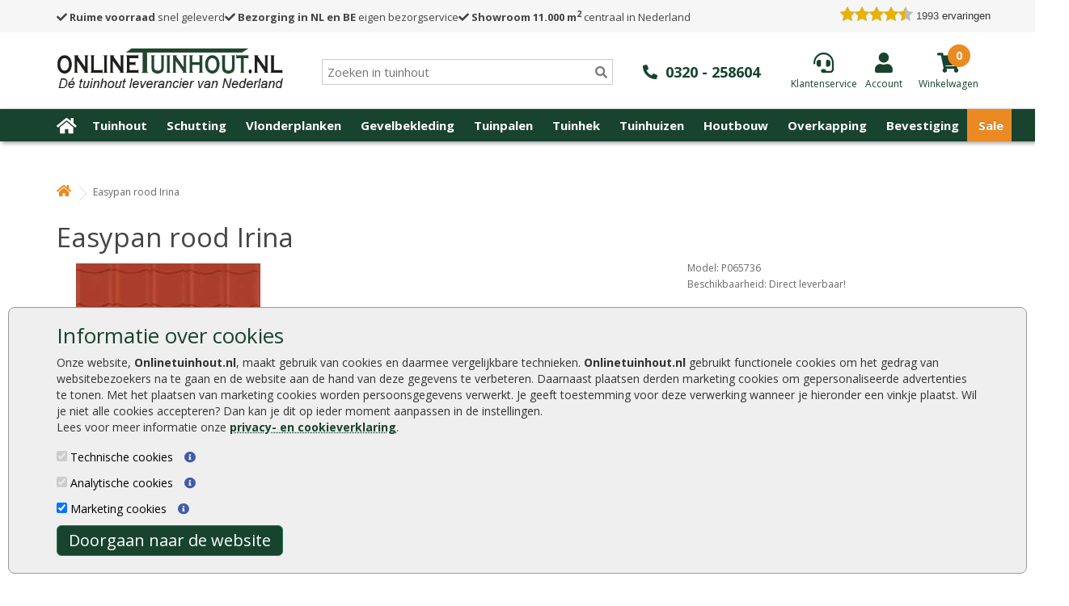

--- FILE ---
content_type: text/html; charset=utf-8
request_url: https://www.onlinetuinhout.nl/Easypan-rood-Irina
body_size: 23802
content:
<!DOCTYPE html>
<!--[if IE]><![endif]-->
<!--[if IE 8 ]>
<html dir="ltr" lang="nl" class="ie8"><![endif]-->
<!--[if IE 9 ]>
<html dir="ltr" lang="nl" class="ie9"><![endif]-->
<!--[if (gt IE 9)|!(IE)]><!-->
<html dir="ltr" lang="nl">
<!--<![endif]-->

<head>
    <meta charset="UTF-8"/>
    <meta name="viewport" content="width=device-width, initial-scale=1">
    <title>Easypan rood Irina</title>
    <base href="https://www.onlinetuinhout.nl/"/>
    <meta name="robots" content="index, follow" />
        <meta name="description" content="Easypan rood Irina kopen bij Online Tuinhout. Goedkoop en snel geleverd."/>
            <meta http-equiv="X-UA-Compatible" content="IE=edge">
        <link href="https://www.onlinetuinhout.nl/image/catalog/favicon-onlinetuinhout.jpg" rel="icon"/>
        <link rel="preconnect" href="https://fonts.gstatic.com" crossorigin />
        <link href="https://www.onlinetuinhout.nl/Easypan-rood-Irina" rel="canonical"/>
    
    <link rel="preload" href="//fonts.googleapis.com/css?family=Open+Sans:400,400i,300,700&display=swap" rel="stylesheet" type="text/css"/>
    <link rel="stylesheet" type="text/css" href="catalog/view/theme/tuinhout/stylesheet/main.css.php?v=008"/>
    <script src="catalog/view/javascript/jquery/jquery-2.1.1.min.js" type="text/javascript"></script>
    <script defer src="catalog/view/javascript/bootstrap-3.4.1-dist/js/bootstrap.min.js" type="text/javascript"></script>

    <link rel="stylesheet" href="https://cdnjs.cloudflare.com/ajax/libs/font-awesome/5.15.4/css/all.css">

        <link href="catalog/view/javascript/jquery/magnific/magnific-popup.css" type="text/css" rel="stylesheet"
          media="screen"/>
        <link href="catalog/view/javascript/jquery/datetimepicker/bootstrap-datetimepicker.min.css" type="text/css" rel="stylesheet"
          media="screen"/>
    
    <script src="catalog/view/javascript/common.js" type="text/javascript"></script>
    <script src="catalog/view/javascript/numeral/numeral.js" type="text/javascript"></script>
    <script src="catalog/view/javascript/numeral/locales/nl-nl.js" type="text/javascript"></script>
        <script src="catalog/view/javascript/jquery/magnific/jquery.magnific-popup.min.js" type="text/javascript"></script>
        <script src="catalog/view/javascript/jquery/datetimepicker/bootstrap-datetimepicker.min.js" type="text/javascript"></script>
        <script src="https://www.google.com/recaptcha/api.js" type="text/javascript"></script>
    
    <script src="catalog/view/javascript/jquery.hoverIntent.minified.js" type="text/javascript"></script>
    <!-- begin Convert Experiences code--><script type="text/javascript" src="//cdn-4.convertexperiments.com/v1/js/10034477-10032654.js?environment=production"></script><!-- end Convert Experiences code -->
    <!-- Google tag (gtag.js) -->
<script async src="https://www.googletagmanager.com/gtag/js?id=G-BDV5XFLW2B"></script>
<script>
  window.dataLayer = window.dataLayer || [];
  function gtag(){dataLayer.push(arguments);}
  gtag('js', new Date());

  gtag('config', 'G-BDV5XFLW2B');
</script>

<script>
  (function(i,s,o,g,r,a,m){i['GoogleAnalyticsObject']=r;i[r]=i[r]||function(){
  (i[r].q=i[r].q||[]).push(arguments)},i[r].l=1*new Date();a=s.createElement(o),
  m=s.getElementsByTagName(o)[0];a.async=1;a.src=g;m.parentNode.insertBefore(a,m)
  })(window,document,'script','//www.google-analytics.com/analytics.js','ga');
 
  ga('create', 'UA-25666086-1', 'auto');
  ga('set', 'forceSSL', true);
  ga('set', 'anonymizeIp', true);
  ga('send', 'pageview');
  ga('set', 'displayFeaturesTask', null);
  ga('require', 'ecommerce', 'ecommerce.js');   // Load the ecommerce plug-in.
 
</script>
 
<!-- Google Tag Manager -->
<script>(function(w,d,s,l,i){w[l]=w[l]||[];w[l].push({'gtm.start':
new Date().getTime(),event:'gtm.js'});var f=d.getElementsByTagName(s)[0],
j=d.createElement(s),dl=l!='dataLayer'?'&l='+l:'';j.async=true;j.src=
'https://www.googletagmanager.com/gtm.js?id='+i+dl;f.parentNode.insertBefore(j,f);
})(window,document,'script','dataLayer','GTM-T8HZPL9');</script>
<!-- End Google Tag Manager -->
    <link href="//fonts.googleapis.com/css?family=Open+Sans:400,400i,300,700&display=swap" rel="stylesheet" type="text/css"/>
    <link href="//fonts.googleapis.com/css2?family=Montserrat:wght@400;800&display=swap" rel="stylesheet">
    <script src="lp.js" type="text/javascript"></script>

    
</head>
<body class="product-product-11696">
<!-- Google Tag Manager (noscript) -->

<style>
    #menu .nav>li.mnu-orange {
        background-color: orange;
    }
    #menu .nav>li.mnu-green {
        background-color: green;
    }

    @media only screen and (min-width: 320px) and (max-width: 361px) {
        #logo img {
            width: 175px;
            height:35px;
        }
    }
</style>

<div id="CookiebotDialogBody">
    <div class="container">
        <h3>Informatie over cookies</h3>
        <p>
            Onze website, <span style="font-weight:bold">Onlinetuinhout.nl</span>, maakt gebruik van cookies en daarmee
            vergelijkbare technieken. <span style="font-weight:bold">Onlinetuinhout.nl</span> gebruikt functionele cookies
            om het gedrag van websitebezoekers na te gaan en de website aan de hand van deze gegevens te
            verbeteren. Daarnaast plaatsen derden marketing cookies om gepersonaliseerde advertenties te tonen. Met het plaatsen van
            marketing cookies worden persoonsgegevens verwerkt. Je geeft toestemming voor deze verwerking wanneer je hieronder een
            vinkje plaatst. Wil je niet alle cookies accepteren? Dan kan je dit op ieder moment aanpassen in de instellingen.<br>
            Lees voor meer informatie onze <a href="/privacyverklaring">privacy- en cookieverklaring</a>.
        </p>
        <div><input type="checkbox" checked disabled aria-label="Technische cookies"> Technische cookies <i id="fp_i_tech_cookie" class="fa fa-info-circle"></i>
            <div id="fp_i_tech_cookie_text">
                Technische cookies zijn noodzakelijk om de website goed te laten werken. Deze cookies zijn nodig om ervoor te zorgen dat jij een optimale gebruikerservaring hebt. Het is 100% anonieme informatie en dus niet te herleiden naar jou. Volgens de GDPR-wetgeving hoeft er geen toestemming gevraagd te worden om technische cookies te gebruiken.
            </div>
        </div>
        <div><input type="checkbox" checked disabled aria-label="Analytische cookies"> Analytische cookies <i id="fp_i_ana_cookie" class="fa fa-info-circle"></i>
            <div id="fp_i_ana_cookie_text">
                Analytische cookies worden gebruikt om informatie te verzamelen over hoe websitebezoekers onze website gebruiken en beleven. Deze informatie stelt ons in staat om de website te optimaliseren, de werking ervan te controleren en gebruikerservaring te verbeteren. Het is 100% anonieme informatie en dus niet te herleiden naar jou. Volgens de GDPR-wetgeving hoeft er geen toestemming gevraagd te worden om analytische cookies te gebruiken.
            </div>
        </div>
        <div><input type="checkbox" checked id="cb_Cookie-Marketing" aria-label="Marketing cookies"> Marketing cookies <i id="fp_i_mark_cookie" class="fa fa-info-circle"></i>
            <div id="fp_i_mark_cookie_text">
                Marketing cookies worden gebruikt om een bezoeker te kunnen volgen op het internet. Wanneer je hiervoor toestemming hebt gegeven plaatsen wij zogeheten tracking cookies om persoonsgerichte aanbiedingen en kortingsacties te kunnen presenteren via verschillende online kanalen.
            </div>
        </div>

        <div id="CookiebotDialogButton" class="button">
            Doorgaan naar de website
        </div>
    </div>
</div>


<div id="toptop_anchor"></div>
<div class="desktop-header">
    <div id="menu-onze-punten" class="" style="">
        <div class="container">
            <div class="flex flex-row space-between header-bar">
                <div class="flex flex-row items-center space-around header-usp">
                    <div><a href="/bezorgen-en-afhalen"><i class="fas fa-check"></i> <strong>Ruime voorraad</strong> snel geleverd</a></div>
                    <div><a href="/bestellen-en-betalen"><i class="fas fa-check"></i> <strong>Bezorging in NL en BE</strong> eigen bezorgservice</a></div>
                    <div><a href="/showroom-en-opslag"><i class="fas fa-check"></i> <strong>Showroom 11.000 m<sup>2</sup></strong> centraal in Nederland</a></div>
                </div>
                <div class="keo">
                    <div id="head_keo_div"><div class="tiny-keo-container"><!-- Local cached copy, generated 04:20 -->
<!-- richsnippet-48056.html Cached copy, generated 03:18 -->
<div class="keo-container" style="box-sizing:content-box; -moz-sizing:content-box; -webkit-box-sizing:content-box; margin:0 0 10px 0; position: relative; -webkit-border-radius: 3px; -moz-border-radius: 3px; -ms-border-radius: 3px; border-radius: 3px; border: 1px solid #dddddd; height: auto; padding: 10px 10px 15px 10px; background-color: #ffffff; text-align:center; font-family: Verdana, Arial, sans-serif; color: #3f667a; max-width: 300px;">
							
							<div class="keo-content" style="margin-bottom: 14px;">
								<a style="color: #323232; text-decoration:none; font-size:14px;" target="_blank" href="https://www.Klantervaringen.nl/www.onlinetuinhout.nl" >
								<div class="keo-title" style="padding-bottom: 5px; font-weight: bold;">Onlinetuinhout.nl</div>
								<div class="keo-city" style="padding-bottom: 7px; font-size: 10px; color: #00a2d1; display:block; padding-top:0; margin-top: 3px; text-align:center;">Lelystad</div>
								
							<div class="keo-score" style="box-sizing:content-box; -moz-sizing:content-box; -webkit-box-sizing:content-box; font-size: 25px; margin: 0 auto 3px auto; font-weight:bold; color: #ffffff; height: 100px; line-height: 66px; width: 100px; padding-top: 45px; background: #ffffff url('https://www.klantervaringen.nl/themes/klantervaringen/images/balloons.svg') no-repeat center center;">&nbsp;&nbsp;8.9</div>
							</div>
							<div style="background: #ffffff url('https://www.klantervaringen.nl/themes/klantervaringen/images/verrekijker.svg') no-repeat center center;">
							    <div class="keo-stars" style=" margin:-4px auto 10px auto; background: url('https://www.klantervaringen.nl/modules/ratings/images/icons/star-off.png') repeat-x left top; width:90px; height:21px; position:relative;"><div style="background: url('https://www.klantervaringen.nl/modules/ratings/images/icons/star-on.png') repeat-x left top; width:80.1px;  height:21px;"></div></div>
								<span class="based-on">gebaseerd op</span><br/><span class="ratingCount" style="font-weight:bold;" >1993</span> <span style="font-weight:bold;" class="based-on-exp">ervaringen</span></a>
								<div class="keo-powered-by" style="font-size: 10px; color:#000; margin-top:10px;">Meer ervaringen op <a style="color: #00a2d1; text-decoration:none;" href="https://www.klantervaringen.nl" target="_blank">klantervaringen.nl</a></div>
							</div>
						</div></div></div>
                </div>
            </div>
        </div>
    </div>
    <nav id="toptop">
        <div class="container">
            <div class="flex flex-row items-center top-header space-between">
                <div id="mob-menu-toggle">
                    <a href="#" class="mob-menu-toggle"><i class="fa fa-bars"></i></a>
                </div>
                <div id="logo">
                                        <a href="/"><img src="https://www.onlinetuinhout.nl/image/catalog/logo-onlinetuinhout-groen.png" title="Onlinetuinhout.nl"
                                     alt="Onlinetuinhout.nl" class="img-responsive"/></a>
                                    </div>

                <div id="search_div">
                    <div class="header-search" style="position:relative">
                        <input type="text" class="input-search" name="search" placeholder="Zoeken in tuinhout" value="" />
                        <i class="searchbar fas fa-search"></i>
                        <div class="close-search"><i class="fas fa-times"></i></div>
                        <div class="empty-search"><i class="fas fa-times"></i></div>
                        <div class="search-result well well-sm" style="overflow: auto;"></div>
                    </div>
                </div>

                <div id="header-phone">
                    <a href="tel:0320258604"><i class="fas fa-phone-alt"></i><span>0320 - 258604</span></a>
                </div>

                <div class="flex flex-row space-between" id="cart_div">

                    <div class="service">
                        <a href="/klantenservice"><i class="fas fa-headset"></i><span>Klantenservice</span></a>
                    </div>

                    <div class="login">
                                                <a href="https://www.onlinetuinhout.nl/index.php?route=account/login" aria-label="Login"><i class="fas fa-user"></i><span>Account</span></a>
                                            </div>

                    <div class="cart">
                            <a href="/?route=checkout/cart" aria-label="winkelmandje"><i class="fas fa-shopping-cart"></i></a>

<div class="number">
    <a href="/?route=checkout/cart"><span class="show-number"></span></a>
    <div style="display: none">0 product(en) - € 0,00</div>
</div>



<a href="/?route=checkout/cart" aria-label="winkelmandje"><span>Winkelwagen</span></a>
                    </div>

                </div>
            </div>

            <div class="top-header">
                <div id="search-mob">
                    <div id="search_div">
                        <div class="header-search" style="position:relative">
                            <input type="text" class="input-search" name="search" placeholder="Zoeken in tuinhout" value="" />
                            <i class="searchbar fas fa-search"></i>
                            <div class="close-search"><i class="fas fa-times"></i></div>
                            <div class="empty-search"><i class="fas fa-times"></i></div>
                            <div class="search-result well well-sm" style="overflow: auto;"></div>
                        </div>
                    </div>
                </div>
            </div>


        </div>

    </nav>

            <div id="menu-width">
            <div class="container">
                <div class="row">
                    <nav id="menu" class="navbar hidden-mob">
                        <div class="navbar-header-mob">
                            <a href="#"><i class="fa fa-times"></i></a>
                        </div>
                        <div class="navbar-header">
                            <button type="button" class="btn btn-navbar navbar-toggle" data-toggle="collapse" data-target=".navbar-ex1-collapse" aria-label="Menu"><i class="fa fa-bars"></i></button>
                        </div>

                        <div class="collapse navbar-collapse navbar-ex1-collapse">
                            <ul class="nav navbar-nav">
                                <li><a href="/" aria-label="Home"><i class="fa fa-home"></i></a></li>
                                
                                <li class='top-sub-menu-item' id='menu-1'><a href="https://www.onlinetuinhout.nl/tuinhout">Tuinhout</a>
                                    <div class="container dd-menu dd-menu-1">
    <div class="container">

        <div class="column">
            <div class="item"><strong><a href="/douglas-hout">Douglas hout</a></strong></div>
            <div class="item"><a href="/lariks-douglas-palen">Douglas palen</a></div>
            <div class="item"><a href="/lariks-douglas-planken">Douglas planken</a></div>
            <div class="item"><a href="/lariks-douglas-mes-en-groef">Douglas mes en groef</a></div>
            <div class="item"><a href="/lariks-douglas-balken">Douglas balken</a></div>
            <div class="item"><a href="/lariks-douglas-regels">Douglas regels</a></div>
            <div class="item"><a href="/lariks-douglas-schuttingplanken">Douglas schuttingplanken</a></div>
            <div class="item"><a href="/lariks-douglas-zweeds-rabat">Douglas Zweeds rabat</a></div>
            <div class="item"><a href="/dakbeschot">Douglas dakbeschot</a></div>
            <div class="item"><a href="/lariks-douglas-tuinschermen">Douglas tuinschermen</a></div>
            <div class="item"><a href="/douglas-tuindeuren">Douglas deuren</a></div>
            <div class="item"><a href="/douglas-schaaldelen">Douglas schaaldelen</a></div>
            <div class="item"><a href="/douglas-hout-behandelen ">Douglas hout behandelen</a></div>
        </div>

        <div class="column">
            <div class="item"><strong><a href="/hardhout">Hardhout</a></strong></div>
            <div class="item"><a href="/hardhouten-palen">Hardhouten palen</a></div>
            <div class="item"><a href="/hardhout-planken">Hardhouten planken</a></div>
            <div class="item"><a href="/hardhouten-balken">Hardhouten balken</a></div>
            <div class="item"><a href="/hardhouten-liggers">Hardhouten liggers</a></div>
            <div class="item"><a href="/hardhouten-vlonderplanken">Hardhouten vlonderplanken</a></div>
            <div class="item"><a href="/damwand-hout">Hardhouten damwand</a></div>
            <div class="item"><a href="/tuinhek-hardhout">Hardhouten tuinhek</a></div>
            <div class="item"><a href="/tuinschermen-hardhout">Hardhouten tuinschermen</a></div>
            <div class="item"><a href="/tuindeuren-hardhout">Hardhouten tuindeuren</a></div>
        </div>

        <div class="column">
            <div class="item"><strong><a href="/geimpregneerd-tuinhout">Geïmpregneerd hout</a></strong></div>
            <div class="item"><a href="/geimpregneerde-houten-palen">Tuinpalen geïmpregneerd</a></div>
            <div class="item"><a href="/ronde-palen">Ronde palen geïmpregneerd</a></div>
            <div class="item"><a href="/geimpregneerde-schuttingplanken">Schuttingplanken geïmpregneerd</a></div>
            <div class="item"><a href="/geimpregneerde-liggers">Liggers geïmpregneerd</a></div>
            <div class="item"><a href="/rabatplanken-geimpregneerd">Rabatplanken geïmpregneerd</a></div>
            <div class="item"><a href="/geimpregneerde-vlonderplanken">Vlonderplanken geïmpregneerd</a></div>
            <div class="item"><a href="/tuinhek-geimpregneerd">Tuinhek geïmpregneerd</a></div>
            <div class="item"><a href="/tuinschermen-geimpregneerd">Tuinschermen geïmpregneerd</a></div>
            <div class="item"><a href="/tuindeuren-geimpregneerd">Tuindeuren geïmpregneerd</a></div>
            <div class="item"><a href="/gewolmaniseerd-hout">Gewolmaniseerd hout</a></div>
        </div>

        <div class="column">
            <div class="item"><strong><a href="/tuinhout">Overig hout</a></strong></div>
            <div class="item"><a href="/veranda-hout">Veranda hout</a></div>
            <div class="item"><a href="/eikenhout">Eikenhout</a></div>
            <div class="item"><a href="/potdekselplanken">Potdekselplanken</a></div>
            <div class="item"><a href="/grenen-planken">Grenen planken</a></div>
            <div class="item"><a href="/vuren-planken">Vuren planken</a></div>
            <div class="item"><a href="/beschoeiing">Beschoeiing</a></div>
            <div class="item"><a href="/damwand-hout">Damwand hout</a></div>
            <div class="item"><a href="/red-class-wood">Red Class Wood</a></div>
            <div class="item"><a href="/caldura-wood">Caldura Wood</a></div>
            <div class="item"><a href="/thermogarant">Thermogarant</a></div>
            <div class="item"><a href="/thermowood">Thermowood</a></div>
            <div class="item"><a href="/zwart-tuinhout">Zwart tuinhout</a></div>
            <div class="item"><a href="/planken-grijs-en-zwart">Planken grijs en zwart</a></div>       
            <div class="item"><a href="/plaatmateriaal">Plaatmateriaal</a></div>
            <div class="item"><a href="/boeidelen">Boeidelen</a></div>
			<div class="item"><a href="/dakbeschot">Dakbeschot</a></div>
            <div class="item"><a href="/schoren">Schoren</a></div>
        </div>

        <div class="column">
            <div class="item"><strong><a href="/rabat-hout">Rabat hout</a></strong></div>
            <div class="item"><a href="/rabatplanken-geimpregneerd">Rabatplanken geïmpregneerd</a></div>
            <div class="item"><a href="/zweeds-rabat">Zweeds rabat</a></div>
            <div class="item"><a href="/zweeds-rabat-zwart">Zweeds rabat zwart</a></div>
            <div class="item"><a href="/ijsselrabat">IJsselrabat</a></div>
            <div class="item"><a href="/blokhutprofiel">Blokhutprofiel</a></div>
            <div class="item"><a href="/rabatplanken-douglas">Rabatplanken douglas</a></div>
            <div class="item"><a href="/hardhouten-rabatdelen">Hardhouten rabatdelen</a></div>
            <div class="item"><a href="/red-class-rabat">Red Class rabat</a></div>
            <div class="item"><a href="/caldura-wood-rabatdelen">Caldura Wood rabatdelen</a></div>
            <div class="item"><a href="/rabatplanken-thermogarant">Rabatplanken Thermogarant</a></div>
            <div class="item"><a href="/rabatdelen">Rabatdelen</a></div>
        </div>

        <div class="column">
            <div class="item"><strong><a href="/regels-en-liggers">Regels en liggers</a></strong></div>
            <div class="item"><a href="/geimpregneerde-liggers">Geïmpregneerde liggers</a></div>
            <div class="item"><a href="/grenen-regels">Grenen regels</a></div>
            <div class="item"><a href="/hardhouten-liggers">Hardhouten liggers</a></div>
            <div class="item"><a href="/lariks-liggers">Lariks liggers</a></div>
            <div class="item"><a href="/lariks-douglas-regels">Douglas liggers</a></div>
            <div class="item"><a href="/eikenhouten-balken">Eikenhouten balken</a></div>
            <div class="item"><a href="/pergola-hout">Pergola</a></div>
        </div>

        <div class="column">
            <div class="item"><strong><a href="/steigerplanken">Steigerplanken</a></strong></div>
            <div class="item"><a href="/steigerplanken&filter=71,574">Steigerplank blank vuren</a></div>
            <div class="item"><a href="/steigerplanken&filter=60">Steigerplank onbehandeld douglas</a></div>
            <div class="item"><a href="/steigerplanken&filter=573">Steigerplank zilvergrijs gebeitst</a></div>
            <div class="item"><a href="/steigerplanken&filter=573">Steigerplank zwart gespoten</a></div>
            <div class="item"><a href="/steigerplanken">Steigerdelen</a></div>
        </div>

        <div class="column">
            <div class="item"><strong><a href="/bevestiging">Aanbevolen accessoires</a></strong></div>
            <div class="item"><a href="/hang-en-sluitwerk">Hang en sluitwerk</a></div>
            <div class="item"><a href="/schroeven">Schroeven</a></div>
			<div class="item"><a href="/slotbouten">Bouten</a></div>
            <div class="item"><a href="/paalhouders-en-paalornamenten">Paalhouders en paalornamenten</a></div>
            <div class="item"><a href="/beits-en-verf">Beits en verf</a></div>
            <div class="item"><a href="/cement">Cement</a></div>
            <div class="item"><a href="/dakbedekking-schuur">Dakbedekking</a></div>
            <div class="item"><a href="/dakgoten">Dakgoten</a></div>
            <div class="item"><a href="/handschoenen">Handschoenen</a></div>
            <div class="item"><a href="/worteldoek">Worteldoek</a></div>
            <div class="item"><a href="/verpakte-grond-per-pallet">Tuinaarde</a></div>
        </div>

    </div>
</div>
                                                                        <div class="top-sub-menu-plus" id="top-sub-menu-plus-1"><i class="fa fa-plus" aria-hidden="true"></i></div>
                                </li>


                                                                
                                <li class='top-sub-menu-item' id='menu-2'><a href="https://www.onlinetuinhout.nl/schutting">Schutting</a>
                                    <div class="dd-menu dd-menu-2 container">
    <div class="container">

        <div class="column">
            <div class="item"><strong><a href="/tuinschermen">Tuinschermen</a></strong></div>
            <div class="item"><a href="/tuinschermen-geimpregneerd">Tuinschermen geïmpregneerd</a></div>
            <div class="item"><a href="/tuinschermen-hardhout">Tuinschermen hardhout</a></div>
            <div class="item"><a href="/tuinschermen-douglas">Tuinschermen douglas</a></div>
            <div class="item"><a href="/tuinschermen-zwartgespoten">Tuinschermen zwart</a></div>
            <div class="item"><a href="/bankirai-schutting">Tuinschermen bankirai</a></div>
            <div class="item"><a href="/tuinschermen/tuinscherm-red-class-wood">Tuinschermen red class wood</a></div>
            <div class="item"><a href="/composiet-schutting">Composiet schutting</a></div>
            <div class="item"><a href="/bamboe-schutting">Bamboe schutting</a></div>
            <div class="item"><a href="/wilgenscherm">Wilgenschermen</a></div>
            <div class="item"><a href="/afdeklatten">Afdeklatten</a></div>
            <div class="item"><a href="/houten-gevelbekleding">Houten gevelbekleding</a></div>
            <div class="item"><a href="/rhombus">Rhombus</a></div>
        </div>

        <div class="column">
            <div class="item"><strong><a href="/hout-beton-schutting">Hout beton schutting</a></strong></div>
            <div class="item"><a href="/betonpaal-diamantkop-grijs">Betonpaal diamantkop grijs</a></div>
            <div class="item"><a href="/betonpaal-diamantkop-antraciet">Betonpaal diamantkop antractiet</a></div>
            <div class="item"><a href="/betonsleufpaal-grijs">Betonsleufpaal grijs</a></div>
            <div class="item"><a href="/betonsleufpaal-antraciet">Betonsleufpaal antraciet</a></div>
            <div class="item"><a href="/betonsysteem-steen--rotsmotief">Betonsysteem steen- rotsmotief</a></div>
            <div class="item"><a href="/betonnen-schutting">Betonnen schutting</a></div>
            <div class="item"><a href="/betonpalen-schutting">Betonpalen schutting</a></div>
        </div>

        <div class="column">
            <div class="item"><strong><a href="/gaas-met-rand-en-trellis">Gaas met rand en trellis</a></strong></div>
            <div class="item"><a href="/gaas-met-geimpregneerde-rand">Gaas met geïmpregneerde rand</a></div>
            <div class="item"><a href="/gaas-met-hardhouten-rand">Gaas met hardhouten rand</a></div>
            <div class="item"><a href="/gaas-met-douglas-hout-rand">Gaas met douglas hout rand</a></div>
            <div class="item"><a href="/gaaselementen">Gaaselementen</a></div>
            <div class="item"><a href="/trellis-geimpregneerd">Trellis geïmpregneerd</a></div>
            <div class="item"><a href="/trellis-hardhout">Trellis hardhout</a></div>
            <div class="item"><a href="/trellis-bamboe">Trellis bamboe</a></div>
        </div>

        <div class="column">
            <div class="item"><strong><a href="/tuindeuren">Tuindeuren</a></strong></div>
            <div class="item"><a href="/tuindeuren-geimpregneerd">Tuindeuren geïmpregneerd</a></div>
            <div class="item"><a href="/tuindeuren-hardhout">Tuindeuren hardhout</a></div>
            <div class="item"><a href="/douglas-tuindeuren">Tuindeuren lariks en douglas</a></div>
            <div class="item"><a href="/tuindeuren-zwartgespoten">Tuindeuren zwart</a></div>
            <div class="item"><a href="/tuinpoort">Tuinpoort</a></div>
            <div class="item"><a href="/ijzeren-deurframes">IJzeren deurframes</a></div>
            <div class="item"><a href="/tuindeuren-red-class-wood">Tuindeuren red class wood</a></div>
            <div class="item"><a href="/schuifdeuren">Schuifdeuren</a></div>
        </div>

        <div class="column">
            <div class="item"><strong><a href="/schuttingplanken">Schuttingplanken</a></strong></div>
            <div class="item"><a href="/geimpregneerde-schuttingplanken">Geïmpregneerde schuttingplanken</a></div>
            <div class="item"><a href="/hardhouten-schuttingplanken">Hardhouten schuttingplanken</a></div>
            <div class="item"><a href="/lariks-schuttingplanken">Douglas schuttingplanken</a></div>
            <div class="item"><a href="/planken-grijs-en-zwart">Planken grijs en zwart</a></div>
            <div class="item"><a href="/grenen-planken">Grenen planken</a></div>
            <div class="item"><a href="/vuren-planken">Vuren planken</a></div>
            <div class="item"><a href="/schaaldelen">Schaaldelen en boomstamplanken</a></div>
            <div class="item"><a href="/planken-thermogarant">Planken Thermogarant</a></div>
            <div class="item"><a href="/red-class-schuttingplanken">Red Class schuttingplanken</a></div>
            <div class="item"><a href="/caldura-wood-tuinplanken">Caldura Wood tuinplanken</a></div>
            <div class="item"><a href="/tuinplanken">Tuinplanken</a></div>
            <div class="item"><a href="/eiken-plank">Eiken planken</a></div>
        </div>

        <div class="column">
            <div class="item"><strong><a href="/schuttingpalen">Schuttingpalen</a></strong></div>
            <div class="item"><a href="/geimpregneerde-houten-palen">Geïmpregneerde palen</a></div>
            <div class="item"><a href="/hardhouten-palen">Hardhouten palen</a></div>
            <div class="item"><a href="/douglas-palen">Douglas palen</a></div>
            <div class="item"><a href="/lariks-palen">Lariks palen</a></div>
            <div class="item"><a href="/betonpalen-schutting">Beton palen</a></div>
            <div class="item"><a href="/bamboestokken-bamboepalen">Bamboe palen</a></div>
            <div class="item"><a href="/kastanje-palen">Kastanje palen</a></div>
            <div class="item"><a href="/ronde-palen">Ronde palen</a></div>

        </div>

        <div class="column">
                <div class="item"><strong><a href="/houten-schutting">Houten schutting</a></strong></div>
                <div class="item"><a href="/tuinschermen-geimpregneerd">Goedkope schutting</a></div>
                <div class="item"><a href="/natuurlijke-schutting">Natuurlijke schutting</a></div>
                <div class="item"><a href="/hardhouten-schutting">Hardhouten schutting</a></div>
                <div class="item"><a href="/bankirai-schutting">Bankirai schutting</a></div>
                <div class="item"><a href="/bamboe-schutting">Bamboe schutting</a></div>
                <div class="item"><a href="/tuinafscheidingen">Tuinafscheidingen</a></div>
                <div class="item"><a href="/schuttingdelen">Schuttingdelen</a></div>
                <div class="item"><a href="/zwarte-schutting-horizontaal">Zwarte schutting horizontaal</a></div>
                <div class="item"><a href="/moderne-schuttingen">Moderne schutting</a></div>     
                <div class="item"><a href="/onderhoudsvrije-schutting">Onderhoudsvrije schutting</a></div>     
        </div>

        <div class="column">
            <div class="item"><strong><a href="/bevestiging">Aanbevolen accessoires</a></strong></div>
            <div class="item"><a href="/hang-en-sluitwerk">Hang en sluitwerk</a></div>
            <div class="item"><a href="/schroeven">Schroeven</a></div>
			<div class="item"><a href="/slotbouten">Bouten</a></div>
            <div class="item"><a href="/paalhouders-en-paalornamenten">Paalhouders en paalornamenten</a></div>
            <div class="item"><a href="/beits-en-verf">Beits en verf</a></div>
            <div class="item"><a href="/cement">Cement</a></div>
            <div class="item"><a href="/dakbedekking">Dakbedekking</a></div>
            <div class="item"><a href="/dakgoten">Dakgoten</a></div>
            <div class="item"><a href="/handschoenen">Handschoenen</a></div>
            <div class="item"><a href="/worteldoek">Worteldoek</a></div>
            <div class="item"><a href="/verpakte-grond-per-pallet">Tuinaarde</a></div>
        </div>

    </div>
</div>                                                                        <div class="top-sub-menu-plus" id="top-sub-menu-plus-2"><i class="fa fa-plus" aria-hidden="true"></i></div>
                                </li>


                                                                
                                <li class='top-sub-menu-item' id='menu-3'><a href="https://www.onlinetuinhout.nl/vlonderplanken">Vlonderplanken</a>
                                    <div class="dd-menu dd-menu-3 container">

    <div class="container">



        <div class="column">

            <div class="item"><strong><a href="/vlonderplanken">Vlonderplanken soorten</a></strong></div>

            <div class="item"><a href="/geimpregneerde-vlonderplanken">Geïmpregneerde vlonderplanken</a></div> 
            
            <div class="item"><a href="/hardhouten-vlonderplanken">Hardhouten vlonderplanken</a></div>
            
            <div class="item"><a href="/douglas-vlonderplanken ">Douglas vlonderplanken</a></div>
            
            <div class="item"><a href="/composiet-vlonderplanken">Composiet vlonderplanken</a></div>

            <div class="item"><a href="/bankirai-vlonderplanken">Bankirai vlonderplanken</a></div>
            
            <div class="item"><a href="/vlonderplanken-red-class">Vlonderplanken Red Class</a></div>

            <div class="item"><a href="/grenen-vlonderplanken">Grenen vlonderplanken</a></div>

            <div class="item"><a href="/vuren-vlonderplanken">Vuren vlonderplanken</a></div>

            <div class="item"><a href="/lariks-vlonderplanken">Lariks vlonderplanken</a></div>

            <div class="item"><a href="/thermogarant-vlonderplanken">Thermogarant vlonderplanken</a></div>

            <div class="item"><a href="/vlonderplanken-caldura-wood">Vlonderplanken Caldura Wood</a></div>

        </div>



        <div class="column">

            <div class="item"><strong><a href="/vlonderhout">Vlonderhout</a></strong></div>

            <div class="item"><a href="/vlondertegels">Vlondertegels</a></div>

            <div class="item"><a href="/vlonder-aanbieding-totaalpakket">Vlonder aanbieding totaalpakket</a></div>

            <div class="item"><a href="/composiet-vlonder-compleet">Composiet vlonder compleet</a></div>

            <div class="item"><a href="/terrasplanken">Terrasplanken</a></div>

        </div>



        <div class="column">

            <div class="item"><strong><a href="#">Vlonder benodigdheden</a></strong></div>

            <div class="item"><a href="/onderliggers">Onderliggers</a></div>            

            <div class="item"><a href="/hardhouten-palen">Vlonderpalen</a></div>

            <div class="item"><a href="/schroeven">Schroeven</a></div>

			<div class="item"><a href="/slotbouten">Bouten</a></div>

            <div class="item"><a href="/worteldoek">Worteldoek</a></div>

            <div class="item"><a href="/handschoenen">Handschoenen</a></div>

        </div>



        <div class="column">

            <div class="item"><strong><a href="/bevestiging">Aanbevolen accessoires</a></strong></div>

            <div class="item"><a href="/hang-en-sluitwerk">Hang en sluitwerk</a></div>

            <div class="item"><a href="/paalhouders-en-paalornamenten">Paalhouders en paalornamenten</a></div>

            <div class="item"><a href="/beits-en-verf">Beits en verf</a></div>

            <div class="item"><a href="/cement">Cement</a></div>

            <div class="item"><a href="/dakbedekking">Dakbedekking</a></div>

            <div class="item"><a href="/dakgoten">Dakgoten</a></div>

            <div class="item"><a href="/kunstgras">Kunstgras</a></div>

            <div class="item"><a href="/verpakte-grond-per-pallet">Tuinaarde</a></div>

        </div>



    </div>

</div>                                                                        <div class="top-sub-menu-plus" id="top-sub-menu-plus-3"><i class="fa fa-plus" aria-hidden="true"></i></div>
                                </li>


                                                                
                                <li class='top-sub-menu-item' id='menu-4'><a href="https://www.onlinetuinhout.nl/gevelbekleding">Gevelbekleding</a>
                                    
<div class="dd-menu dd-menu-11 container">
    <div class="container">
		<div class="column">
			<div class="item">
                <strong><a href="/gevelbekleding">Gevelbekleding soorten</a></strong>
            </div>
			<div class="item">
                <a href="/douglas-gevelbekleding">Douglas gevelbekleding</a>
            </div>
			<div class="item">
                <a href="/red-class-wood-gevelbekleding">Red class wood gevelbekleding</a>
            </div>
			<div class="item">
                <a href="/gevelbekleding-zwart">Gevelbekleding zwart</a>
            </div>
			<div class="item">
                <a href="/composiet-gevelbekleding">Composiet gevelbekleding</a>
            </div>
			<div class="item">
                <a href="/hardhouten-gevelbekleding">Hardhouten gevelbekleding</a>
            </div>
			<div class="item">
                <a href="/ayous-gevelbekleding">Ayous gevelbekleding</a>
            </div>
			<div class="item">
                <a href="/thermowood-gevelbekleding">Thermowood vuren gevelbekleding</a>
            </div>
			<div class="item">
                <a href="/vuren-gevelbekleding">Vuren gevelbekleding</a>
            </div>
			<div class="item">
                <a href="/houten-gevelbekleding">Houten gevelbekleding</a>
            </div>
		</div>

		<div class="column">
			<div class="item">
                <strong><a href="/gevelbekleding">Typen gevelbekleding</a></strong>
            </div>
			<div class="item">
                <a href="/halfhouts-rabat-gevelbekleding">Halfhouts rabat gevelbekleding</a>
            </div>
			<div class="item">
                <a href="/zweeds-rabat-gevelbekleding">Zweeds rabat gevelbekleding</a>
            </div>
			<div class="item">
                <a href="/deens-rabat-gevelbekleding">Deens rabat gevelbekleding</a>
            </div>
			<div class="item">
                <a href="/fins-rabat-gevelbekleding">Fins rabat gevelbekleding</a>
            </div>
			<div class="item">
                <a href="/triple-blokprofiel">Triple blokprofiel</a>
            </div>
			<div class="item">
                <a href="/channel-siding-gevelbekleding">Channel siding gevelbekleding</a>
            </div>
			<div class="item">
                <a href="/rhombus-gevelbekleding">Rhombus gevelbekleding</a>
            </div>
			<div class="item">
                <a href="/barcode-profiel-gevelbekleding">Barcode profiel gevelbekleding</a>
            </div>
			<div class="item">
                <a href="/castellation-gevelbekleding">Castellation gevelbekleding</a>
            </div>
			<div class="item">
                <a href="/ijsselrabat-gevelbekleding">IJsselrabat gevelbekleding</a>
            </div>
		</div>

		<div class="column">
			<div class="item">
                <strong><a href="/gevelbekleding">Gevelbekleding benodigdheden</a></strong>
            </div>
			<div class="item">
                <a href="/panlatten">Panlatten</a>
            </div>
			<div class="item">
                <a href="/rachelwerk">Rachelwerk</a>
            </div>
			<div class="item">
                <a href="/dampfolie">Dampfolie</a>
            </div>
			<div class="item">
                <a href="/hoekprofielen-gevelbekleding">Hoekprofielen</a>
            </div>
			<div class="item">
                <a href="/eindprofielen-gevelbekleding">Eindprofielen</a>
            </div>
			<div class="item">
                <a href="/clips-en-schroeven-gevelbekleding">Clips en schroeven gevelbekleding</a>
            </div>
			<div class="item">
                <a href="/boeidelen">Boeidelen</a>
            </div>
		</div>

		<div class="column">
			<div class="item">
                <strong><a href="/bevestiging">Aanbevolen accessoires</a></strong>
            </div>
			<div class="item">
                <a href="/hang-en-sluitwerk">Hang en sluitwerk</a>
            </div>
			<div class="item">
                <a href="/paalhouders-en-paalornamenten">Paalhouders en paalornamenten</a>
            </div>
			<div class="item">
                <a href="/beits-en-verf">Beits en verf</a>
            </div>
			<div class="item">
                <a href="/cement">Cement</a>
            </div>
			<div class="item">
                <a href="/handschoenen">Handschoenen</a>
            </div>
			<div class="item">
                <a href="/dakbedekking">Dakbedekking</a>
            </div>
		</div>
	</div>
</div>

                                                                        <div class="top-sub-menu-plus" id="top-sub-menu-plus-4"><i class="fa fa-plus" aria-hidden="true"></i></div>
                                </li>


                                                                
                                <li class='top-sub-menu-item' id='menu-5'><a href="https://www.onlinetuinhout.nl/tuinpalen">Tuinpalen</a>
                                    <div class="dd-menu dd-menu-4 container">
    <div class="container">



        <div class="column">
            <div class="item"><strong><a href="/tuinpalen">Tuinpalen houtsoorten</a></strong></div>
            <div class="item"><a href="/geimpregneerde-houten-palen">Grenen palen</a></div>
            <div class="item"><a href="/geimpregneerde-houten-palen">Vuren palen</a></div>
            <div class="item"><a href="/azobe-palen">Azobe palen</a></div>
            <div class="item"><a href="/bankirai-palen">Bankirai palen</a></div>
            <div class="item"><a href="/douglas-palen">Douglas palen</a></div>
            <div class="item"><a href="/lariks-palen">Lariks palen</a></div>
            <div class="item"><a href="/bamboestokken-bamboepalen">Bamboe palen</a></div>
            <div class="item"><a href="/kastanje-palen">Kastanje palen</a></div>
            <div class="item"><a href="/hardhouten-palen">Hardhouten palen</a></div>
            <div class="item"><a href="/eiken-palen">Eiken palen</a></div>
        </div>

        <div class="column">
            <div class="item"><strong><a href="/betonpalen-schutting">Betonpalen</a></strong></div>
            <div class="item"><a href="/betonpaal-diamantkop-grijs">Betonpaal diamantkop grijs</a></div>
            <div class="item"><a href="/betonpaal-diamantkop-antraciet">Betonpaal diamantkop antraciet</a></div>
            <div class="item"><a href="/betonsysteem-steen--rotsmotief">Betonsysteem steen- rotsmotief</a></div>
            <div class="item"><a href="/betonsleufpaal-grijs">Betonsleufpaal grijs</a></div>
            <div class="item"><a href="/betonsleufpaal-antraciet">Betonsleufpaal antraciet</a></div>
        </div>

        <div class="column">
            <div class="item"><strong><a href="/tuinpalen">Tuinpalen overig</a></strong></div>
            <div class="item"><a href="/ronde-palen">Ronde palen</a></div>
            <div class="item"><a href="/palissaden-rond">Palissaden rond</a></div>
            <div class="item"><a href="/bamboestokken-bamboepalen">Bamboestokken</a></div>
            <div class="item"><a href="/rolborders-rond">Rolborders</a></div>
            <div class="item"><a href="/betonpoeren">Betonpoeren</a></div>
            <div class="item"><a href="/paalhouders">Paalhouders</a></div>
        </div>

        <div class="column">
            <div class="item"><strong><a href="/bevestiging">Aanbevolen accessoires</a></strong></div>
            <div class="item"><a href="/hang-en-sluitwerk">Hang en sluitwerk</a></div>
            <div class="item"><a href="/schroeven">Schroeven</a></div>
			<div class="item"><a href="/slotbouten">Bouten</a></div>
            <div class="item"><a href="/paalhouders-en-paalornamenten">Paalhouders en paalornamenten</a></div>
            <div class="item"><a href="/beits-en-verf">Beits en verf</a></div>
            <div class="item"><a href="/cement">Cement</a></div>
            <div class="item"><a href="/dakbedekking">Dakbedekking</a></div>
            <div class="item"><a href="/dakgoten">Dakgoten</a></div>
            <div class="item"><a href="/handschoenen">Handschoenen</a></div>
            <div class="item"><a href="/worteldoek">Worteldoek</a></div>
            <div class="item"><a href="/verpakte-grond-per-pallet">Tuinaarde</a></div>
        </div>

    </div>
</div>                                                                        <div class="top-sub-menu-plus" id="top-sub-menu-plus-5"><i class="fa fa-plus" aria-hidden="true"></i></div>
                                </li>


                                                                
                                <li class='top-sub-menu-item' id='menu-6'><a href="https://www.onlinetuinhout.nl/tuinhek">Tuinhek</a>
                                    
<div class="dd-menu dd-menu-5 container">
    <div class="container">

        <div class="column">
            <div class="item"><strong><a href="/tuinhek">Tuinhek soorten</a></strong></div>
            <div class="item"><a href="/tuinhek-geimpregneerd">Tuinhek geïmpregneerd</a></div>
            <div class="item"><a href="/tuinhek-hardhout">Tuinhek hardhout</a></div>
            <div class="item"><a href="/tuinhek-douglas">Tuinhek douglas</a></div>
            <div class="item"><a href="/tuinhek&filter=57">Tuinhek bankirai</a></div>
            <div class="item"><a href="/tuinhek-kastanjehout">Tuinhek kastanje</a></div>
            <div class="item"><a href="/tuinhek-metaal">Tuinhek metaal</a></div>
        </div>

        <div class="column">
            <div class="item"><strong><a href="/natuurlijke-afscheidingen">Natuurlijke afscheidingen</a></strong></div>
            <div class="item"><a href="/rietmatten">Rietmatten</a></div>
            <div class="item"><a href="/wilgenmatten">Wilgenmatten</a></div>
            <div class="item"><a href="/heidematten">Heidematten</a></div>
            <div class="item"><a href="/bamboematten">Bamboematten</a></div>
            <div class="item"><a href="/tuinhek-kastanjehout">Kastanje hout</a></div>
            <div class="item"><a href="/kastanje-schapenhek">Kastanje schapenhek</a></div>
        </div>

        <div class="column">
            <div class="item"><strong><a href="/erfafscheiding">Erfafscheiding</a></strong></div>
            <div class="item"><a href="/tuinafsluitingen">Tuinafsluitingen</a></div>
            <div class="item"><a href="/houten-hekwerk">Houten hekwerk</a></div>
            <div class="item"><a href="/ijzeren-hekwerk">IJzeren hekwerk</a></div>
            <div class="item"><a href="/tuinschermen">Tuinschermen</a></div>
            <div class="item"><a href="/tuinhek-maken">Tuinhek maken</a></div>
        </div>

        <div class="column">
            <div class="item"><strong><a href="/bevestiging">Aanbevolen accessoires</a></strong></div>
            <div class="item"><a href="/hang-en-sluitwerk">Hang en sluitwerk</a></div>
            <div class="item"><a href="/schroeven">Schroeven</a></div>
			<div class="item"><a href="/slotbouten">Bouten</a></div>
            <div class="item"><a href="/paalhouders-en-paalornamenten">Paalhouders en paalornamenten</a></div>
            <div class="item"><a href="/cement">Cement</a></div>
            <div class="item"><a href="/kunstgras">Kunstgras</a></div>
            <div class="item"><a href="/verpakte-grond-per-pallet">Tuinaarde</a></div>
        </div>

    </div>
</div>
                                                                        <div class="top-sub-menu-plus" id="top-sub-menu-plus-6"><i class="fa fa-plus" aria-hidden="true"></i></div>
                                </li>


                                                                
                                <li class='top-sub-menu-item' id='menu-7'><a href="https://www.onlinetuinhout.nl/tuinhuizen">Tuinhuizen</a>
                                    <div class="dd-menu dd-menu-6 container">
    <div class="container">

        <div class="column">
            <div class="item"><strong><a href="/tuinhuizen">Tuinhuizen</a></strong></div>
            <div class="item"><a href="/tuinhuis-met-overkapping">Tuinhuis met overkapping</a></div>
            <div class="item"><a href="/tuinhuis-met-veranda">Tuinhuis met veranda</a></div>
            <div class="item"><a href="/tuinhuis-met-luifel">Tuinhuis met luifel</a></div>
            <div class="item"><a href="/tuinhuis-met-plat-dak">Tuinhuis met plat dak</a></div>
            <div class="item"><a href="/tuinhuis-lessenaarsdak">Tuinhuis lessenaarsdak</a></div>
            <div class="item"><a href="/douglas-tuinhuis">Tuinhuis Douglas</a></div>
            <div class="item"><a href="/goedkope-tuinhuisjes">Goedkope tuinhuisjes</a></div>
            <div class="item"><a href="/tuinhuizen&filter=511">Groen geïmpregneerde tuinhuizen</a></div>
            <div class="item"><a href="/tuinhuis-bouwpakket">Tuinhuis bouwpakket</a></div>
        </div>

        <div class="column">
            <div class="item"><strong><a href="/blokhutten">Blokhutten</a></strong></div>
            <div class="item"><a href="/blokhut-met-overkapping">Blokhut met overkapping</a></div>
            <div class="item"><a href="/blokhut-met-veranda">Blokhut met veranda</a></div>
            <div class="item"><a href="/blokhut-met-luifel">Blokhut met luifel</a></div>
            <div class="item"><a href="/blokhut-outlet">Blokhut outlet</a></div>
            <div class="item"><a href="/blokhut-aanbiedingen">Blokhut aanbiedingen</a></div>
            <div class="item"><a href="/tuinhuizen&filter=511">Blokhutten groen geïmpregneerd</a></div>
        </div>

        <div class="column">
            <div class="item"><strong><a href="/blokhutten">Houtdikte blokhut</a></strong></div>
            <div class="item"><a href="/blokhut-19mm">Blokhut 19mm</a></div>
            <div class="item"><a href="/blokhut-28mm">Blokhut 28mm</a></div>
            <div class="item"><a href="/blokhut-34mm">Blokhut 34mm</a></div>
            <div class="item"><a href="/blokhut-40mm">Blokhut 40mm</a></div>
            <div class="item"><a href="/blokhut-45mm">Blokhut 45mm</a></div>
            <div class="item"><a href="/blokhut-58mm">Blokhut 58mm</a></div>
            <div class="item"><a href="/blokhut-70mm">Blokhut 70mm</a></div>
            <div class="item"><a href="/blokhut-92mm">Blokhut 92mm</a></div>
        </div>


        <div class="column">
            <div class="item"><strong><a href="/bevestiging">Aanbevolen accessoires</a></strong></div>
            <div class="item"><a href="/dakgoten">Dakgoten</a></div>
            <div class="item"><a href="/fundering-tuinhuis">Funderingsbalken tuinhuis</a></div>
            <div class="item"><a href="/worteldoek">Worteldoek</a></div>
            <div class="item"><a href="/beits-en-verf">Beits en verf</a></div>
            <div class="item"><a href="/fundering-tuinhuis">Fundering tuinhuis</a></div>
            <div class="item"><a href="/kunstgras">Kunstgras</a></div>
            <div class="item"><a href="/verpakte-grond-per-pallet">Tuinaarde</a></div>
        </div>

        <div class="column">
            <div class="item"><strong><a href="/buitenverblijven">Buitenverblijven</a></strong></div>
            <div class="item"><a href="/carports-garages">Houten carport en garages</a></div>
            <div class="item"><a href="/prieel">Prieëlen</a></div>
            <div class="item"><a href="/lariks-douglas-overkappingen">Douglas overkappingen</a></div>
            <div class="item"><a href="/vuren-overkappingen">Vuren overkappingen</a></div>
        </div>

        <div class="column">
        	<div class="item"><strong><a href="/blokhutten">Blokhut merken</a></strong></div>
            <div class="item"><a href="/tuindeco-blokhutten">Tuindeco</a></div>
            <div class="item"><a href="/interflex">Interflex</a></div>
            <div class="item"><a href="/carpgarant-overkapping">CarpGarant</a></div>
            <div class="item"><a href="/outdoor-life">Outdoor Life</a></div>
            <div class="item"><a href="/solid">Solid</a></div>

        </div>

        <div class="column">
            <div class="item"><strong><a href="/tuinschuur">Tuinschuur</a></strong></div>
            <div class="item"><a href="/schuurdeuren">Schuurdeur</a></div>
        </div>

    </div>
</div>                                                                        <div class="top-sub-menu-plus" id="top-sub-menu-plus-7"><i class="fa fa-plus" aria-hidden="true"></i></div>
                                </li>


                                                                
                                <li class='top-sub-menu-item' id='menu-8'><a href="https://www.onlinetuinhout.nl/houtbouw">Houtbouw</a>
                                    
<div class="container dd-menu dd-menu-7">
    <div class="container">

        <div class="column">
            <div class="item"><strong><a href="/tuinmeubelen">Tuinmeubelen</a></strong></div>
            <div class="item"><a href="/picknicktafels">Houten picknicktafels</a></div>
            <div class="item"><a href="/dinnersets">Dinnersets</a></div>
            <div class="item"><a href="/loungesets">Loungesets</a></div>
            <div class="item"><a href="/banken-en-stoelen">Banken en stoelen</a></div>
            <div class="item"><a href="/bloembakken">Houten bloembakken</a></div>
            <div class="item"><a href="/tuintafels">Tuintafels</a></div>
        </div>

        <div class="column">
            <div class="item"><strong><a href="/speeltoestellen">Speeltoestellen</a></strong></div>
            <div class="item"><a href="/speeltoestellen-compleet">Speeltoestellen compleet</a></div>
            <div class="item"><a href="/zandbakken">Houten zandbakken</a></div>
            <div class="item"><a href="/speelhuisjes">Speelhuisjes</a></div>
            <div class="item"><a href="/speelgarnituren">Speelgarnituren</a></div>
        </div>

        <div class="column">
            <div class="item"><strong><a href="/tuinkasten-bergingen">Tuinkasten en bergingen</a></strong></div>
            <div class="item"><a href="/tuinkasten-bergingen">Tuinkasten</a></div>
            <div class="item"><a href="/containerberging">Containerberging</a></div>
            <div class="item"><a href="/tuinkasten-bergingen&filter=68">Metalen bergingen</a></div>
            <div class="item"><a href="/buitenkeuken-douglas-hout">Buitenkeukens douglas</a></div>
        </div>

        <div class="column">
            <div class="item"><strong><a href="#">Overige</a></strong></div>
            <div class="item"><a href="/kunstgras">Kunstgras</a></div>
            <div class="item"><a href="/jacuzzis-en-hottubs">Jacuzzi's en hottub's</a></div>
            <div class="item"><a href="/parasols-en-terrasheaters">Parasols en terrasheaters</a></div>
            <div class="item"><a href="/saunas">Sauna's</a></div>
            <div class="item"><a href="/zwembaden">Zwembaden</a></div>
            <div class="item"><a href="/tuinverlichting">Tuinverlichting</a></div>
            <div class="item"><a href="/schuurdeuren">Schuurdeur</a></div>
            <div class="item"><a href="/glaswanden">Glaswanden</a></div>
        </div>

        <div class="column">
            <div class="item"><strong><a href="/lariks-douglas-overkappingen">Overkapping</a></strong></div>
            <div class="item"><a href="/overkappingen">Overkapping tuin</a></div>
            <div class="item"><a href="/vuren-overkappingen">Vuren overkapping</a></div>
			<div class="item"><a href="/houten-garage">Houten garage</a></div>
        </div>

        <div class="column">
            <div class="item"><strong><a href="/dierenverblijven">Dierenverblijven</a></strong></div>
            <div class="item"><a href="/dierenverblijven">Hondenverblijven</a></div>
            <div class="item"><a href="/dierenverblijven">Kippenverblijven</a></div>
            <div class="item"><a href="/dierenverblijven">Konijnenverblijven</a></div>
        </div>

        <div class="column">
            <div class="item"><strong><a href="/pergola-hout">Pergola</a></strong></div>
            <div class="item"><a href="/pergola-hout">Cirkel pergola</a></div>
            <div class="item"><a href="/pergola-hout">Boog pergola</a></div>
            <div class="item"><a href="/pergola-hout">Hoek pergola</a></div>
        </div>

        

    </div>
</div>
                                                                        <div class="top-sub-menu-plus" id="top-sub-menu-plus-8"><i class="fa fa-plus" aria-hidden="true"></i></div>
                                </li>


                                                                
                                <li class='top-sub-menu-item' id='menu-9'><a href="https://www.onlinetuinhout.nl/lariks-douglas-overkappingen">Overkapping</a>
                                    <div class="dd-menu dd-menu-8 container">
    <div class="container">

        <div class="column">
            <div class="item">
                <strong><a href="/overkappingen">Overkapping soorten</a></strong>
            </div>
            <div class="item">
                <a href="/dhz-overkapping">DHZ overkapping</a>
            </div>
            <div class="item">
                <a href="/lariks-douglas-overkappingen">Douglas overkapping</a>
            </div>
            <div class="item">
                <a href="/red-class-wood-overkappingen">Red class wood overkapping</a>
            </div>
            <div class="item">
                <a href="/vuren-overkappingen">Vuren overkapping</a>
            </div>
            <div class="item">
                <a href="/aluminium-overkapping">Aluminium overkapping</a>
            </div>
            <div class="item">
                <a href="/hillhout-overkappingen">Hillhout overkapping</a>
            </div>
            <div class="item">
                <a href="/overkappingen">Overkapping tuin</a>
            </div>
            <div class="item">
                <a href="/zwarte-overkappingen">Zwarte overkapping</a>
            </div>
            <!-- <div class="item">
            <a href="#">Buitenverblijven</a>
        </div> -->
        </div>

        <div class="column">
            <div class="item">
                <strong><a href="/overkappingen">Maten overkappingen</a></strong>
            </div>
            <div class="item">
                <a href="/overkapping-5x3">Overkapping 5x3</a>
            </div>
            <div class="item">
                <a href="/overkapping-5x4">Overkapping 5x4</a>
            </div>
            <div class="item">
                <a href="/overkapping-5x5">Overkapping 5x5</a>
            </div>
            <div class="item">
                <a href="/overkapping-6x3">Overkapping 6x3</a>
            </div>
            <div class="item">
                <a href="/overkapping-6x4">Overkapping 6x4</a>
            </div>
            <div class="item">
                <a href="/overkapping-7x4">Overkapping 7x4</a>
            </div>
            <div class="item">
                <a href="/overkapping-8x4">Overkapping 8x4</a>
            </div>
            <div class="item">
                <a href="/overkapping-9x3">Overkapping 9x3</a>
            </div>
            <div class="item">
                <a href="/overkapping-3x3">Overkapping 3x3</a>
            </div>
            <div class="item">
                <a href="/overkapping-4x3">Overkapping 4x3</a>
            </div>
            <div class="item">
                <a href="/overkapping-4x4">Overkapping 4x4</a>
            </div>
        </div>

        <div class="column">
            <div class="item">
                <strong><a href="/overkappingen">Type overkappingen</a></strong>
            </div>
            <div class="item">
                <a href="/overkapping-plat-dak">Overkapping plat dak</a>
            </div>
            <div class="item">
                <a href="/vverkapping-zadeldak">Overkapping zadeldak</a>
            </div>
            <div class="item">
                <a href="/overkappingen/kapschuur">Overkapping kapschuur</a>
            </div>
            <div class="item">
                <a href="/prieel">Houten prieel</a>
            </div>
            <div class="item">
                <a href="/aanbouw-veranda-hout">Aanbouw veranda</a>
            </div>
            <div class="item">
                <a href="/pergola-hout">Houten pergola</a>
            </div>
            <div class="item">
                <a href="/houten-garage">Houten garage</a>
            </div>
            <div class="item">
                <a href="/carports-garages">Houten carport en garages</a>
            </div>
        </div>

        <div class="column">
            <div class="item">
                <strong><a href="/bevestiging">Aanbevolen accessoires</a></strong>
            </div>
            <div class="item">
                <a href="/dakbedekking">Dakbedekking</a>
            </div>
            <div class="item">
                <a href="/epdm">EPDM</a>
            </div>
            <div class="item">
                <a href="/dakgoten">Dakgoten</a>
            </div>
            <div class="item">
                <a href="/daktrimmen-en-kraaltrimmen">Daktrimmen</a>
            </div>
            <div class="item">
                <a href="/betonpoeren">Betonpoeren</a>
            </div>
            <div class="item">
                <a href="/beits-en-verf">Beits en verf</a>
            </div>
            <div class="item">
                <a href="/index.php?route=product/smartsearch&search=Glaswand">Glaswanden</a>
            </div>
            <div class="item">
                <a href="/dakbeschot">Dakbeschot</a>
            </div>
        </div>

    </div>
</div>
                                                                        <div class="top-sub-menu-plus" id="top-sub-menu-plus-9"><i class="fa fa-plus" aria-hidden="true"></i></div>
                                </li>


                                                                
                                <li class='top-sub-menu-item' id='menu-10'><a href="https://www.onlinetuinhout.nl/bevestiging">Bevestiging</a>
                                    <div class="container dd-menu dd-menu-7">

    <div class="container">

     	<div class="column">

            <div class="item"><strong><a href="/schroeven">Schroeven</a></strong></div>

			<div class="item"><a href="/schroeven-verzinkt">Schroeven verzinkt</a></div>

			<div class="item"><a href="/schroeven-rvs">Schroeven RVS</a></div>

			<div class="item"><a href="/schroeven-zwart">Schroeven zwart</a></div>

			<div class="item"><a href="/schroeven&filter=696">Schroeven kruiskop</a></div>

			<div class="item"><a href="/schroeven&filter=697">Schroeven torx</a></div>

			<div class="item"><a href="/flenskopschroeven&filter=183">Flenskopschroeven verzinkt</a></div>

			<div class="item"><a href="/flenskopschroeven&filter=700">Flenskopschroeven zwart</a></div>

			<div class="item"><a href="/zelftappende-schroeven-42-x-25-cm-per-200-stuks">Zelftappende schroeven</a></div>

			<div class="item"><a href="/pluggen">Pluggen</a></div>

			<div class="item"><a href="/schroeven&filter=738">Bitjes</a></div>

        </div>

 		<div class="column">

            <div class="item"><strong><a href="/slotbouten">Bouten en moeren</a></strong></div>

			<div class="item"><a href="/slotbouten&filter=748,183">Slotbouten verzinkt</a></div>

			<div class="item"><a href="/slotbouten&filter=748,700">Slotbouten zwart</a></div>

			<div class="item"><a href="/slotbouten&filter=749,183">Houtdraadbouten verzinkt</a></div>

			<div class="item"><a href="/slotbouten&filter=749,700">Houtdraadbouten zwart</a></div>

			<div class="item"><a href="/slotbouten&filter=750">Sluitringen</a></div>

			<div class="item"><a href="/slotbouten&filter=751">Moeren</a></div>

        </div>

		<div class="column">

            <div class="item"><strong><a href="/gereedschap">Gereedschappen</a></strong></div>

			<div class="item"><a href="/gereedschap&filter=674">Beitels</a></div>

			<div class="item"><a href="/gereedschap&filter=678">Houtboren</a></div>

			<div class="item"><a href="/gereedschap&filter=686">Speedboren</a></div>

			<div class="item"><a href="/gereedschap&filter=688">Steen- en betonboren</a></div>

			<div class="item"><a href="/gereedschap&filter=677">Hamers</a></div>

			<div class="item"><a href="/gereedschap&filter=682">Lijm en seal</a></div>

			<div class="item"><a href="/gereedschap&filter=679">Meetgereedschap</a></div>

			<div class="item"><a href="/gereedschap&filter=676">Zagen</a></div>

			<div class="item"><a href="/index.php?route=product/smartsearch&search=grondboor">Grondboren</a></div>

			<div class="item"><a href="/gereedschap&filter=685">Verfbenodigdheden</a></div> 

        </div>

  		<div class="column">

            <div class="item"><strong><a href="/dakafwerking">Dakafwerking</a></strong></div><div class="item"><a href="/index.php?route=product/smartsearch&search=dakleer">Dakleer</a></div>

			<div class="item"><a href="/index.php?route=product/smartsearch&search=dakshingles">Dakshingles recht</a></div>

			<div class="item"><a href="/index.php?route=product/smartsearch&search=epdm">EPDM-folie</a></div>

			<div class="item"><a href="/easy-roofing-5-m2">Easy-roofing</a></div>

			<div class="item"><a href="/dakpanprofielplaten">Dakpanprofielplaten</a></div>

			<div class="item"><a href="/dakbedekking&filter=692">Dakbedekking zwart</a></div>

			<div class="item"><a href="/dakbedekking&filter=769">Dakbedekking rood</a></div>

			<div class="item"><a href="/dakbedekking&filter=770">Dakbedekking groen</a></div>

			<div class="item"><a href="/dakgoten">Dakgoten</a></div>

			<div class="item"><a href="/dak-accessoires">Dak accessoires</a></div>

			<div class="item"><a href="/daktrimmen-en-kraaltrimmen">Daktrimmen en kraaltrimmen</a></div>


        </div>

        <div class="column">

            <div class="item"><strong><a href="/bevestigings-materialen">Bevestigingsmaterialen</a></strong></div>

			<div class="item"><a href="/bevestigings-materialen&filter=753">Schermsteunen</a></div>

			<div class="item"><a href="/bevestigings-materialen&filter=754">Bevestiging betonschutting</a></div>

			<div class="item"><a href="/bevestigings-materialen&filter=755">Balk- en regeldragers</a></div>

			<div class="item"><a href="/bevestigings-materialen&filter=756">Tie-wraps</a></div>

			<div class="item"><a href="/bevestigings-materialen&filter=757">Lijm</a></div>

			<div class="item"><a href="/bevestigings-materialen&filter=758">Stoelhoeken</a></div>

			<div class="item"><a href="/bevestigings-materialen&filter=759">Houtverbindingen</a></div>

        </div>

        <div class="column">

            <div class="item"><strong><a href="/betonpoeren">Betonpoeren en paalhouders</a></strong></div>

			<div class="item"><a href="/betonpoeren">Betonpoeren</a></div>

			<div class="item"><a href="/hoogteverstellingen">Hoogteverstellingen</a></div>

			<div class="item"><a href="/index.php?route=product/smartsearch&search=paalpunt">Paalpunten</a></div>

			<div class="item"><a href="/index.php?route=product/smartsearch&search=paalhouder">Paalhouders</a></div>

			<div class="item"><a href="/index.php?route=product/smartsearch&search=paalornament">Paalornamenten</a></div>

			<div class="item"><a href="/cement">Cement</a></div>

			<div class="item"><a href="/index.php?route=product/smartsearch&search=worteldoek">Worteldoek</a></div>

        </div>

        <div class="column">

            <div class="item"><strong><a href="/beits-en-verf">Beits en verf</a></strong></div>

			<div class="item"><a href="/beits-en-verf&filter=760">Impregneermiddel</a></div>

			<div class="item"><a href="/beits">Beits</a></div>

			<div class="item"><a href="/beits-en-verf&filter=762">Douglas beits</a></div>

			<div class="item"><a href="/beits-en-verf&filter=763">Olie</a></div>

			<div class="item"><a href="/beits-en-verf&filter=764">Teer</a></div>

			<div class="item"><a href="/beits-en-verf&filter=765">Verf</a></div>

        </div>

        <div class="column">

            <div class="item"><strong><a href="/hang-en-sluitwerk">Hang en sluitwerk</a></strong></div>

			<div class="item"><a href="/hang-en-sluitwerk&filter=740">Ophanging</a></div>

			<div class="item"><a href="/hang-en-sluitwerk&filter=741">Scharnieren</a></div>

			<div class="item"><a href="/hang-en-sluitwerk&filter=742">Duimen</a></div>

			<div class="item"><a href="/hang-en-sluitwerk&filter=743">Hengen</a></div>

			<div class="item"><a href="/hang-en-sluitwerk&filter=744">Sloten</a></div>

			<div class="item"><a href="/hang-en-sluitwerk&filter=745">Boerenklinkstellen</a></div>

			<div class="item"><a href="/hang-en-sluitwerk&filter=747">Schuifsloten</a></div>

			<div class="item"><a href="/hang-en-sluitwerk&filter=746">Tuinheksluitingen</a></div>

        </div>

    </div>

</div>                                                                        <div class="top-sub-menu-plus" id="top-sub-menu-plus-10"><i class="fa fa-plus" aria-hidden="true"></i></div>
                                </li>


                                                                
                                <li class='top-sub-menu-item' id='menu-11'><a href="https://www.onlinetuinhout.nl/aanbiedingen">Aanbiedingen</a>
                                                                                                        </li>
                                                                                                <li class="top-sub-menu-item sale-item"><a class="sale" href="/aanbiedingen">Sale</a>
                                    <div class="container dd-menu dd-menu-9">
                                        <div class="container">
                                            <div class="column"><div class="item"><strong><a href="/aanbiedingen">Sale</a></strong></div></div>
                                            <div class="column"><div class="item"><strong><a href="/restpartijen">Restpartijen</a></strong></div></div>
                                        </div>
                                    </div>
                                </li>
								<li class="top-sub-menu-item klantenservice-link"><a href="/klantenservice">Klantenservice</a></li>
                            </ul>
                        </div>


                    </nav>
                </div>
            </div>
        </div>
    </div>

<div class="usp-bar">
    <div class="container">
        <div class="row">
            
        </div>
    </div>
</div>

<script>
    $(document).ready(function () {
        $('#cart_div').hover(function () {
            $('#cart_div').addClass('activecart');
        });

        $('#search-mobile').click(function() {
            $('#search_div').toggle();
        })
    });
</script>



<script>
    $('[id^="top-sub-menu-plus-"]').click(function () {
        var isVisible = $(this).parent().find('.dd-menu').is(':visible');
        if (isVisible === true) {
            $(this).html('<i class="fa fa-plus" aria-hidden="true"></i>');
        } else {
            $(this).html('<i class="fa fa-minus" aria-hidden="true"></i>');
        }
        $(this).parent().find('.dd-menu').toggle();
    });

    $(document).ready(function() {

        if ($('.mobile')[0]) {

            $('.dd-menu .container .column').each(function () {
                let menuCategories = $('.item', this).length;

                if (menuCategories >=2) {
                    $(this).find('.item:gt(0)').hide();
                    $(this).find('.item:first-child').addClass('has-child');
                }
            });

            const menuChild = $('.item.has-child');
            if ($('.dd-menu .container .column').find('.item').hasClass('has-child')) {
                $(menuChild).append('<div class="mobile-dropdown"></div>');
            }

            $('.item.has-child').find('.mobile-dropdown').on('click', function () {
                $(this).toggleClass('expand-menu-icon');
                $(this).parent().parent().find('.item').toggle();
                $(this).parent().parent().find('.item:first-child').show();
                $(this).parent().parent().toggleClass('expandend-menu');
            });
        }
        ;
    });

</script>

<script>
    function sticky_relocate() {
        var window_top = $(window).scrollTop();
        var div_top = $('#toptop_anchor').offset().top;
        if ((window_top > div_top) && ($(window).width() > 989)) {
            $('#toptop').addClass('sticky');
            $('#menu-width').addClass('sticky');
            $('.dd-menu').addClass('sticky');
            $('#toptop_anchor').height($('#toptop').outerHeight());
//            $('.menu-more').show();

        } else {
            $('#toptop').removeClass('sticky');
            $('#menu-width').removeClass('sticky');
            $('.dd-menu').removeClass('sticky');
            $('#toptop_anchor').height(0);
//            $('.menu-more').hide();
        }
    }

    $(function () {
        $(window).scroll(sticky_relocate);
        sticky_relocate();
    });

    $('#CookiebotDialogButton').click(function() {
        var cookie_name = "Cookiebot";
        if ($('#cb_Cookie-Marketing').prop('checked')) {
            var cookie_value = 1;
        } else {
            var cookie_value = 0;
        }
        setCookie(cookie_name, cookie_value, 30 ); // 86400 = 1 day
        $('#CookiebotDialogBody').hide();
    })

    $('#fp_i_tech_cookie').click(function() {
        $('#fp_i_tech_cookie_text').toggle();
    })
    $('#fp_i_ana_cookie').click(function() {
        $('#fp_i_ana_cookie_text').toggle();
    })
    $('#fp_i_mark_cookie').click(function() {
        $('#fp_i_mark_cookie_text').toggle();
    })



</script>

<script>
    $(document).ready(function() {
        var debounce = null;

        function doSearch(e) {
//            var search_text = $('.input-search').val();
            var search_text = e.target.value;
            var charCode = e.keyCode;
            const keyCodeWithSearch = new Array(8, 48, 49, 50, 51, 52, 53, 54, 55, 56, 57, 65, 66, 67, 68, 69, 70, 71, 72, 73, 74, 75, 76, 77, 78, 79, 80, 81, 82, 83, 84, 85, 86, 87, 88, 89, 90, 97, 98, 99, 100, 101, 102, 103, 104, 105, 106, 107, 108, 109, 110, 111, 112, 113, 114, 115, 116, 117, 118, 119, 120, 121, 122);
            if (charCode == 13) {
                // 13 = enter, do search, not autosearch
                // window.open("index.php?route=product/search&search=" + search_text);
            }
            $.ajax({
                type: 'GET',
                url: '/index.php?route=common/search_autocomplete/autocomplete&search=' + encodeURIComponent(search_text),
                dataType: 'json',
                cache: false,
                success: function (response) {
                    var data = response;
                    var results_categories = 0;
                    $('.search-result').empty().removeClass('empty');
                    if (data['categories'] != null) {results_categories = data['categories'].length;}
                        var results_products = 0
                    if (data['products'] != null) {results_products = data['products'].length;}
                        var totalresults = results_categories + results_products;
                    $('.search-result').empty();
                    $.each(data['categories'], function (index, item) {
                        var link_text_tmp = item['name'];
                        var pos = link_text_tmp.toLowerCase().indexOf(search_text.toLowerCase());
                        if (pos == -1) {
                            var link_text = link_text_tmp;
                        } else {
                            var link_text_1 = link_text_tmp.slice(0, pos);
                            var link_text_2 = "<span>";
                            var link_text_3 = link_text_tmp.slice(pos, pos + search_text.length);
                            var link_text_4 = "</span>";
                            var link_text_5 = link_text_tmp.slice(pos + search_text.length, link_text_tmp.length);
                            var link_text = [link_text_1, link_text_2, link_text_3, link_text_4, link_text_5].join('');
                        }
//                    $('.search-result').append('<a href="' + encodeURI(item['link']) + '"><div class="search_cat_link">' + link_text + '</div></a>');
                        $('.search-result').append('<div class="search_cat_link" data-link="' + item['link'] + '">' + link_text + '</div>');
                    });
                    $('.search-result').append('<div class="split"></div>');
                    $.each(data['products'], function (index, item) {
                        var addItem = '<a href="' + encodeURI(item['link']) + '" ';
                        if (item['link_extern'] == "1") {
                            addItem = addItem + ' target="_blank"';
                        }
                        addItem = addItem +
                            '><div class="search_item">' +
                            '<div class="search_thumb"><img src=" ' + item['image'] + '" /></div>' +
                            '<div class="search_text">' +
                            '   <h3>' + item['name'] + '</h3>';
                        if (item['link_extern'] == "1") {
//                            addItem = addItem + '<div class="extern">Op onlinebetonstenen.nl</div>';
                        }
                        if (item['sale'] != "") {
                            addItem = addItem + '<div class="sale">' + item['sale'] + '</div>';
                        }
                        if (item['info'] != "") {
                            addItem = addItem + '<div class="info">' + item['info'] + '</div>';
                        }
                        if (item['rood'] != "") {
                            addItem = addItem + '<div class="info rood">' + item['rood'] + '</div>';
                        }
                        if (item['groen'] != "") {
                            addItem = addItem + '<div class="info groen">' + item['groen'] + '</div>';
                        }
                        if (item['oranje'] != "") {
                            addItem = addItem + '<div class="info oranje">' + item['oranje'] + '</div>';
                        }
                        if (item['blauw'] != "") {
                            addItem = addItem + '<div class="info blauw">' + item['blauw'] + '</div>';
                        }
                        addItem = addItem +
                            '</div>' +
                            '<div style="white-space: nowrap;padding: 10px;">';

                        if (item['special'] != '') {
                            addItem = addItem +
                                '<div class="search_price_old">' + item['price'] + '</div>' +
                                '   <div class="search_price">' + item['special'] + '</div>';
                        } else {
                            addItem = addItem +
                                '<div class="search_price">' + item['price'] + '</div>';
                        }
                        addItem = addItem +
                            '   <div class="leverbaar" style="color: green;text-align: center;">Direct leverbaar</div>' +
                            '</div>' +
                            '</div>' +
                            '</a>';

                        $('.search-result').append(addItem);
                    })
//                        $('.search-result').append('<div class="split"></div>');
                    if (totalresults > 0) {
                        $('.search-result').append('<div class="allresults search_all_link" data-link="index.php?route=product/smartsearch&search=' + search_text + '">Bekijk alle resultaten <i class="fas fa-chevron-right"></i></div>');
                    } else {
                        $('.search-result').append('<div class="allresults search_all_link" data-link="index.php?route=product/smartsearch&search=' + search_text + '">Geen resultaten gevonden...</div>');
                    }


                },
                error: function (response) {
                    $('.search-result').empty().append('Er kan geen resultaat worden gevonden');
                    $('.search-result').addClass('empty');
                }
            });

        }


        $('input[name="search"]').focus(function (e) {
            $('#header-sale').hide();
            if (window.innerWidth < 1200) {
                $('#header-phonenumber').hide()
            }
            ;
            if ($('input[name="search"]').val() != '') {
                $('.search-result').show();
            }
        })
        $('body').click(function (e) {
            var par = $(e.target).parent();
            var searchinput = $('.input-search').parent();

            if ((!par.is(searchinput)) && (!$('#header-mobile').is(':visible')) && ($('.input-search').is(':visible'))) {
                $('#header-sale').show();
                $('#header-phonenumber').show();
                $('.search-result').hide();
            }
        })
        $('input[name="search"]').keyup(function (e) {
            var search_text = $('.input-search').val();
            var search_text = e.target.value;
            var charCode = e.keyCode;
            const keyCodeWithSearch = new Array(8, 46, 48, 49, 50, 51, 52, 53, 54, 55, 56, 57, 65, 66, 67, 68, 69, 70, 71, 72, 73, 74, 75, 76, 77, 78, 79, 80, 81, 82, 83, 84, 85, 86, 87, 88, 89, 90, 97, 98, 99, 100, 101, 102, 103, 104, 105, 106, 107, 108, 109, 110, 111, 112, 113, 114, 115, 116, 117, 118, 119, 120, 121, 122, 229);
            const keyCodeWithAction = new Array(13, 38, 40);
            if (search_text.length > 2) {
                $('.search-result').show();
                if ($.inArray(charCode, keyCodeWithAction) > -1) {
                    switch (e.which) {
                        case 13: // enter
                            window.open("index.php?route=product/smartsearch&search=" + search_text, "_self");
                            break;
                        case 38: // up
//                            alert('We are going UP');
                            break;
                        case 40: //down
//                            alert('We are sinking!');
                            break;
                    }
                    //break;
                } else if ($.inArray(charCode, keyCodeWithSearch) == -1) {
                    return;
                }
            } else {
                if (search_text.length > 0 && (!($('body').hasClass('mobile')))) {
                    $('.header-search .empty-search').show();
                }
                else if (search_text.length > 0 && (($('body').hasClass('mobile')))) {
                    $('.header-search .close-search').show();
                }
                else {
                    $('.header-search .empty-search').hide();
                }
                $('#mob-menu').hide();
                $('.search-result').hide();
                return;
            }
            switch (e.which) {
                case 13: // enter
                    var element_active = $('.search-result').find('.search_cat_link.active');
                    if (element_active.length > 0) {
                        // found selected element, now open the page
                        var linkurl = $(element_active).data('link');
                        $('.search-result').hide();
                        $('.input-search').text();
                        window.open(linkurl, "_self");
                    }
                    break
                case 38: // up
                    // find an active element, if not found use 1st element
                    var element_active = $('.search-result').find('.search_cat_link.active');
                    if (element_active.length > 0) {
                        // if last, do nothing
                        if (!$(element_active).is(':last')) {
                            $(element_active).removeClass('active');
                            $(element_active).prev('.search_cat_link').addClass('active');
                        }
                    } else {
//                    $('.search_cat_link').last().addClass('active');
                    }
                    break;
                default:
                    clearTimeout(debounce);
                    debounce = setTimeout(function() {doSearch(e)}, 750);
//                            doSearch(e);

                    break;
            }
        })

        $('.header-search .empty-search i').click(function (e) {
            $('.input-search').val('');
            $('.search-result').empty()
            $('.search-result').hide();
            $('.header-search .empty-search').hide();
            if (window.innerWidth < 1024) {
                $('#mob-menu').show();
            }
        })


        $('.header-search .close-search i').click(function (e) {
//                $('.input-search').hide();
            $('.input-search').val('');
//                $('#header-sale').show();
//                $('#header-login').show();
//                $('#header-cart').show();
            $('.search-result').empty();
            $('.search-result').hide();
            $('.close-search').hide();
            $('#mob-menu').show();
            $('.header-search i.searchbar').removeClass('mobile_active');
        })

        $('.header-search i.searchbar').click(function () {
            var searchtext = $('.input-search').val();
            searchtext = $(this).parent().find('.input-search').val();
            var linkurl = 'index.php?route=product/smartsearch&search=' + searchtext;
            if ($('.input-search').is(":visible")) {
                window.open(linkurl, "_self");
            } else {
                $('.input-search').show();
                $('#header-sale').hide();
                $('#header-login').hide();
                $('#header-cart').hide();
                $('.header-search i.searchbar').addClass('mobile_active');
            }
        })


//                $(window).unload(function () {
//                    // prevent search text from reapearing when user uses back button
//                    $('.input-search').val('');
//                });

$(window).on("popstate", function (event) {
    if (window.location.hash !== '#read-more') {
        alert('back');
    }
    $('.input-search').val('');
});

function scrollToOffset(target, offset = 0) {
    if (!target) return;
    const y = target.getBoundingClientRect().top + window.pageYOffset + offset;
    window.scrollTo({ top: y, behavior: 'smooth' });
}

document.querySelectorAll('a[href$="#read-more"]').forEach(link => {
    link.addEventListener('click', function(e) {
        const linkUrl = new URL(link.href, window.location.origin);
        const currentPath = window.location.pathname;

        if (linkUrl.pathname === currentPath) {
            e.preventDefault();

            history.pushState(null, '', linkUrl.pathname + linkUrl.hash);

            const target = document.querySelector('#read-more');
            scrollToOffset(target, -200);
        }
    });
});


        $(document).ready(function () {
            $(document).on("click", '.search_cat_link', (function () {
                var linkurl = $(this).data('link');
                // alert(linkurl);
                window.open(linkurl, "_self");
            }));

            $(document).on("click", '.search_all_link', (function () {
                var linkurl = $(this).data('link');
                window.open(linkurl, "_self");
            }));

            $('#header-aanbiedingen').click(function () {
                window.open('/aanbiedingen', '_self');
            })

        });

        $('#head_keo_div a').on('click', function(e){
            e.preventDefault();
            var url = $(this).attr('href'); 
            window.open(url, '_blank');
        });

        $('.mob-menu-toggle').on('click', function(e){
            e.preventDefault();
            $('body').toggleClass('no-scroll');
            $('#menu.navbar').toggleClass('hidden-mob');
            $('#menu.navbar .navbar-ex1-collapse').toggleClass('navbar-collapse');
            $('#menu.navbar .navbar-ex1-collapse').toggleClass('collapse');
        });

        $('.navbar-header-mob a').on('click', function(e){
            e.preventDefault();
            $('body').toggleClass('no-scroll');
            $('#menu.navbar').toggleClass('hidden-mob');
            $('#menu.navbar .navbar-ex1-collapse').toggleClass('navbar-collapse');
            $('#menu.navbar .navbar-ex1-collapse').toggleClass('collapse');
        });

        $(document).ready(function () {
            const keo = $('#menu-onze-punten .keo').clone();
            $('#menu-width').append(keo);
            
            function keoMove() {
                if($(window).innerWidth() > 768) {
                    $('#menu-width .keo').hide();
                    $('.header-bar .keo').show();
                } else {
                    $('#menu-width .keo').show();
                    $('.header-bar .keo').hide();
                }
            }
            keoMove();
            $(window).bind('resize',function(){
                keoMove();
            });
        });

    });
</script>
<style>
    #toptop.sticky {
        z-index: 100000 !important;
    }
    .input-search {
        width: calc(100% - 40px);
        margin-left: 20px;
        margin-right: 20px;
        margin-top: 20px;
        line-height: 32px;
        height: 32px;
    }
    .input-search {
        border-bottom-left-radius: 0;
        border-bottom-right-radius: 0;
        background: #FFF;
        text-indent: 2px;
        -webkit-border-radius: none;
        -moz-border-radius: none;
        -khtml-border-radius: none;
        border-radius: none;
        -webkit-box-shadow: 0 0 0 #f0f0f0;
        -moz-box-shadow: 0 0 0 #f0f0f0;
        box-shadow: 0 0 0 #f0f0f0;
        font-size: 15px;
        padding: 1px 1px 1px 4px;
        border: 1px solid #ccc;
    }
    .search-result {
        background-color: #fff;
        color: #999;
        border-radius: 0;
        height: auto;
        padding: 0;
        display: none;
        border-top: 0;
        animation: scale-drop-down-typeahead .25s cubic-bezier(.1,1.45,.35,1);
        z-index: 9;
        position: absolute;
        top: 60px;
        z-index: 9999;
        overflow: inherit;
        width: 100%;
        box-shadow: 0 0 5px #ccc;
        border-bottom-left-radius: 4px;
        border-bottom-right-radius: 4px;
        font-family: "montserrat";
    }

    .search-result.empty {
        padding: 8px;
    }

    .header-search i.searchbar {
        position: absolute;
        min-width: 32px;
        top: 20px;
        font-size: 15px;
        right: 20px;
        background-color: #00ba01;
        padding: 9px 0 10px 10px;
        color: #fff;
        border-top-right-radius: 4px;
        border-bottom-right-radius: 4px;
        line-height: 16px;
        height: 32px;
    }

    .search-result a {
        text-decoration: none;
    }

    @keyframes scale-drop-down-typeahead {
        0% {
            transform: scale(1,.7)
        }

        100% {
            transform: scale(1,1)
        }
    }
    .close-search {
        z-index: 99;
        display: none;
        position: absolute;
        right: 60px;
        top: 26px
    ;
    }
    .search-result .search_cat_link {
        padding: 7px 10px;
    }

    .search-result .search_cat_link,
    .search-result a .search_cat_link  {
        font-size: 14px;
        color: #000;
        font-weight:bold;
    }

    .search-result .search_cat_link span,
    .search-result a .search_cat_link span {
        color: #666;
        font-weight: normal;
    }

    .search-result .search_item {
        display: flex;
    }

    .search-result .search_thumb {
        width: 85px;
        height: 95px;
    }

    .search-result .search_thumb {
        width: 70px;
        height: auto;
        padding: 5px 10px;
        margin: 0 auto;
    }

    .search-result .search_thumb img {
        margin: 10px;
        width:50px;
        height: 50px;
    }

    .search-result .search_text {
        width: calc(100% - 85px);
        padding: 5px;
    }

    .search-result .search_text .extern {
        color: #fff;
        background-color: #0e54aa;
        padding: 2px 10px;
        border-radius: 4px;
        width: fit-content;
        margin-top: 2px;
        font-size: 0.8em;
        margin-top: 4px;
    }

    .search-result .search_text .sale {
        background-color: #eb8a23;
        width: fit-content;
        padding: 2px 10px;
        color: #fff;
        border-radius: 4px;
        font-size: 0.8em;
        margin-top: 4px;
        float: left
    }

    .search-result .search_text .info {
        font-size: 12px;
        color: #fff;
        background-color: green;
        padding: 2px 10px;
        border-radius: 4px;
        width: fit-content;
        margin-top: 2px;
        margin-top: 4px;
        margin-right: 5px;
        float: left;
/*
        background-color: transparent;
        border: 1px solid red;
        width: fit-content;
        padding: 2px 10px;
        font-weight: bold;
        margin-top: 2px;
 */
    }

    .search-result .search_text .info.blauw {
        background-color: blue;
        color: #fff;
    }

    .search-result .search_text .info.rood {
        background-color: red;
        background-color: #eb8a23;
        color: #fff;
    }

    .search-result .search_text .info.oranje {
        background-color: orange;
        color: #fff;
    }

    .search-result .search_text .info.groen {
        background-color: green;
        color: #fff;
    }
    .search-result .search_price {
        display: inline;
        font-size: 18px;
        font-weight: bold;
        color: #18432f;
    }

    .search-result .search_item {
        /*                padding-bottom: 10px; */
        border-bottom: 1px solid #eee;
    }

    .search-result .search_item:last-of-child {
        border-bottom: 1px solid transparent;
    }

    .search-result .search_item h3 {
        font-size: 13px;
        color: green;
        margin-top: 10px;
        margin-bottom: 0;
        line-height: inherit;
        font-weight: 700;
    }

    .search-result .search_price_old {
        font-size: 13px;
        font-weight: bold;
        text-decoration: line-through;
        color: red;
    }

    .search-result .leverbaar {
        color: green;
        text-align: center;
        font-size:14px;
    }

    .search-result .search_cat_link.active,
    .search-result .search_cat_link:hover,
    .search-result .search_item:hover {
        background-color: #b7ecd46b;
        cursor: pointer
    }
    .split {
        height: 1px;
        border-bottom: 1px solid #eee;
        margin-bottom: 0;
        margin-top: 10px;
    }

    .allresults {
        font-weight: normal;
        color: green;
        font-size: 14px;
        padding: 5px;
    }

    .allresults i {
        font-size: o.8em;
        margin-left: 10px;
    }

    .allresults:hover {
        background-color: #b7ecd46b;
        cursor: pointer;
    }

    .search-thumb {
        margin-right: 15px;
    }

    #header-mobile {
        display: none;
    }
    .carousel-inner {
        background-color: #ddd;
    }


</style>



<style>
/* Temp header changes */
.no-scroll{
    overflow:hidden;
}
#menu-onze-punten{
    background: #f7f6f6;
}
.service i{
    color:#18432f;
    font-size: 25px;
}
#cart_div{
    height: auto;
    padding: 20px 0;
    gap:4px;
}
#cart_div > div{
    text-align:center;
}
#cart_div span{
    font-size: 12px;
    display:block;
    color:#18432f;
    padding-top: 4px;
}
.flex{
    display: flex;
}
.flex-row{
    flex-direction: row;
}
.space-around{
    justify-content: space-around;
}
.space-between{
    justify-content: space-between;
}
.items-center{
    align-items: center;
}
#head_keo_div .keo-container{
    top: -7px;
	background-color: transparent !important;
}
.desktop-header #menu-onze-punten .keo {
	display: block !important;
}

.desktop-header .keo,
#head_keo_div{
    height: 40px;
}
#head_keo_div .tiny-keo-container .keo-data-container{
    display:flex;
    flex-direction: row;
    width: auto;
    background-color:transparent!important;
    top: 0;
    left: 0;
    padding: 4px 0!important;
    width: 210px;

}
#head_keo_div .tiny-keo-container .keo-data-container .keo-data{
    line-height: 28px!important;
    padding-left: 10px;
}
#head_keo_div .tiny-keo-container .keo-stars{
    display: inline-block;
    height: auto!important;
    margin: 0!important;
    font-size: 12px!important;
    top: 5px;
}
#head_keo_div .tiny-keo-container .ratingCount,
#head_keo_div .tiny-keo-container .based-on-exp,
#head_keo_div .tiny-keo-container .based-on{
    margin-top: 0px;
    font-size: 13px!important;
    font-weight: 400!important;
}
#head_keo_div .tiny-keo-container .ratingCount,
#head_keo_div .tiny-keo-container .based-on{
    color:#444;
    font-weight: 400;
}
#head_keo_div .keo-score,
#head_keo_div .best-rating,
#head_keo_div .data-seperator,
#head_keo_div .best-seperator{
    display:none;
}
.top-menu-mid{
    display:inline-block
}
#cart_div .cart{
    position: relative;
    margin-right: 0;
}
#cart_div .cart .number{
    display:inline-block;
    position: absolute;
    top: -10px;
    right:10px;
}
#cart_div .cart .number .show-number{
    font-size: 14px;
    color: #fff;
    background: #eb8a23;
}
.desktop-header .top-sub-menu-item{
    padding: 11px;
}
.desktop-header .top-sub-menu-item > a{
    font-size: 15px;
    font-weight: 600;
}
.desktop-header .top-sub-menu-item.sale-item{
    background-color: #eb8a23!important;
}
.desktop-header #menu .top-sub-menu-item.sale-item:hover,
.desktop-header #menu .top-sub-menu-item .sale:hover{
    background-color: #207d52!important;
}
.desktop-header .top-sub-menu-item .sale{
    color: #fff!important;
}
.desktop-header #menu .nav>li:last-child{
    padding-right: 11px;
}
.desktop-header .nav{
    display:flex;
    justify-content: space-between;
    flex-direction: row;
    float:none;
}
#menu-width{
    border-bottom: 0px;
}
.dd-menu{
    top: 170px;
}
.dd-menu-9{
    top: 40px;
}
.header-usp{
    gap: 20px
}
#head_keo_div .tiny-keo-container .keo-container .keo-data a,
.header-usp a{
    color:#444;
    font-size: 13px;
    font-weight: 400;
}
.header-usp a strong{
    font-weight: 600;
}
.top-header{
    width: 100%;
}
.top-header #logo{
    width: 280px;
    padding: 10px 0 0 0;
}
.top-header #search_div{
    width: 360px;
}
.top-header #search_div .input-search{
    margin: 0;
    width: 100%;
}
.top-header #search_div .header-search i.searchbar{
    top: 0;
    right: 0px;
    background: transparent;
    color:#7c7c7c;
}
.top-header #search_div .header-search .empty-search{
    top: 7px;
    right: 35px;
}

.top-header #header-phone a{
    color: #18432f;
    font-weight: 600;
}
.top-header #header-phone a i{
    padding-right: 10px;
}
#toptop .container{
    padding: 0 15px;
}
#menu-width.sticky{
    top: 95px;
}
.dd-menu.sticky{
    top: 129px;
}
.dd-menu-9.sticky{
    top: 40px!important;
}
.logo-list{
    padding: 0;
    margin: 0;
    display: flex;
    flex-direction: row;
    flex-wrap:wrap;
    justify-content: space-between;
    align-items: center;
    gap:8px
}
.logo-list li{
    margin:0;
    padding: 0;
}
.logo-list img{
    max-height: 50px!important;
    max-width: 45px;
    height: auto!important;
    width: auto!important;
}
.logos-fp p{
    margin-bottom: 10px;
    font-size: 14px;
}
ul.voordeel-check{
    margin: 0 0 20px 0px;
    padding: 0;
}
ul.voordeel-check li{
    position: relative;
    padding-left: 20px;
}
ul.voordeel-check li:before{
    left: 0px;
    top: 2px;
}
#fp-top-tekst{
    margin:40px 0;
}
#fp-top-tekst .col-sm-5{
    padding:30px 10px;
}
.mob-menu-toggle i{
    font-size: 28px;
    color: #18432f;
}
#mob-menu-toggle,
.navbar-header-mob{
    display:none;
}
#search-mob{
    display:none;
}

.klantenservice-link {
	display: none !important;
}
#menu-10 {
    display: block;
}
@media screen and (min-width: 768px) {
    #menu-11 {
        display: none;
    }
}


@media screen and (max-width: 1200px) {
    #header-phone span,
    .top-sub-menu-item.sale-item,
    .header-usp div:nth-child(3){
        display:none;
    }
    #logo img{
        width: 230px;
    }
    .top-header #search_div{
        width: 25%;
        padding-right: 20px;
    }
    .desktop-header .container {
    width: 96%;
    margin: 0 auto!important;
    }
    .desktop-header  .dd-menu-9 .container{
        width: 250px;
    }
    .dd-menu-9{
        left: -280px;
    }
}
@media only screen and (min-width: 750px) and (max-width: 989px){
    .navbar-nav {
        overflow: visible;
    }
    .dd-menu-9 {
        left: -345px;
    }
    #cart_div .cart .number{
        right: -15px;
    }
}

@media screen and (max-width: 800px){
    .header-usp div:nth-child(1){
        display:none;
    }
}
@media screen and (max-width: 768px) {

	#menu-onze-punten .keo,
	#menu-onze-punten #head_keo_div {
		display: none !important;
	}

	#menu-width .keo {
		display:block !important;
	}

    #input-sort{
        width: 120px;
        text-align: center;
        height: 38px;
        z-index: 99;
        position: relative;
    }

	.klantenservice-link {
		display: block !important;
	}

    .mob-filter{
        margin-bottom: -38px!important;
    }
    .mob-filter-btn{
        width: calc(100% - 140px);
    }
    .mobile #filterRow > .panel:first-child .panel-heading{
        margin-top: -1px;
        border-top: 1px solid #18432f!important;
    }
	
	#head_keo_div,
	.keo {
		height: 0px !important;
	}

	#head_keo_div  .keo-container {
		top: 0px !important;
	}

    #head_keo_div .keo-container{
        background-color:transparent!important;
        left: 5px;
    }
    /* .desktop-header{
        overflow-y: hidden;
    } */
    .close-search{
        top: 7px;
    }
    #menu-width{
        box-shadow:none;
    }
    #search-mob, #search-mob #search_div,
    #mob-menu-toggle, .navbar-header-mob,
    .desktop-header{
        display:block!important;
    }
    #search-mob #search_div{
        width: 100%;
        margin:0 0 20px 0;
        padding: 0;
    }
    .hidden-mob,
    #menu-width .navbar-header,
    #menu #category,
    #cart_div .cart span,
    #cart_div .service,
    #cart_div .login,
    #search_div{
        display:none!important;
    }
    #cart_div .cart span.show-number,
    .desktop-header{
        display:block!important;
    }
    #menu-onze-punten{
        top:0;
    }
    #toptop{
        margin-top: 45px;
    }
    #logo img,
    #header-phone,
    #cart_div{
        width: auto;
    }
 
	#cart_div {
		padding-right: 10px;
	}

    #cart_div .cart .number{
        right: -30px;
    }

    #menu.navbar{
        top: 0;
        left: 0px;
        background: #18432f;
        z-index: 99999999;
        width: 100%;
        position: fixed;
        height: 100%;
    }
    #menu.navbar .nav.navbar-nav{
        display: flex;
        flex-direction: column;
        height: calc(100vh - 40px);
        overflow-x: scroll;
        justify-content: flex-start;
    }
    #menu .nav>li:first-child{
        margin-right: 0;
    }
    #menu .nav>li{
        border-bottom:1px solid #fff;
    }
    #menu.navbar .nav.navbar-nav .dd-menu{
        top:0;
        border-left:none;
        margin-left: 0!important;
        width: 100%!important;
        padding:10px 0!important;
    }
    #menu.navbar .nav.navbar-nav .dd-menu .container .column .item strong a{
        font-size: 15px;
    }
    .navbar-header-mob{
        display:block;
        padding:0 15px;
        width: 100%;
        text-align: right;
    }
    .navbar-header-mob i{
        color:#fff;
        font-size: 28px;
        /* float:right; */
    }
    .navbar-header-mob{
        border-bottom: 1px solid #fff;
    }
    .dd-menu-9{
        left:0;
    }
    #menu-width{
        background: #fff;
    }
    #menu-width .keo{
        text-align:center;
    }
    #menu-width .keo .ratingCount,
    #menu-width .keo .based-on-exp{
        font-weight: 400!important;
    }
    #menu-onze-punten .space-between{
        justify-content: center;
    }
    #logo img{
        margin-top: 0!important;
    }
    #logo{
        padding-top: 0!important;
    }
    .desktop-header .dd-menu-9 .container{
        width: 96%;
    }
}

@media screen and (max-width: 400px) {
    #toptop .container{
        padding: 0 10px;
    }
    #head_keo_div .tiny-keo-container .keo-container .keo-data a, .header-usp a{
        font-size: 12px;
    }
}

</style>

<script type="text/javascript">
    $('#head_keo_div .based-on').text('ervaringen');
</script><style>
    .thumbnails.main-image li a.thumbnail img {
        width: 228px;
        height: 228px;
    }

	.keo {
		display: none!important;
	}
</style>
<div class="container">
    <ul class="breadcrumb">
                                <li><a href="/"><i class="fa fa-home"></i></a></li>
                                        <li>Easypan rood Irina</li>
                            </ul>
    <div class="row">                                <div id="content" class="col-sm-12">            <h1 style="margin-top: 0; ">Easypan rood Irina</h1>
            <div class="row">

                                                                <div class="col-sm-8">
<!--                    <h1>Easypan rood Irina</h1> -->
                                        <ul class="thumbnails main-image">
                                                <li><a class="thumbnail" href="https://www.onlinetuinhout.nl/image/cache/catalog/blokhut-opties/easypan-rood-500x500.jpg" title="Easypan rood Irina"><img
                                        src="https://www.onlinetuinhout.nl/image/cache/catalog/blokhut-opties/easypan-rood-228x228.jpg" title="Easypan rood Irina"
                                        alt="Easypan rood Irina"/></a></li>
                                                                    </ul>
                                        <ul class="nav nav-tabs" style="display: none">
                        <li class="active"><a href="#tab-description"
                                              data-toggle="tab">Omschrijving</a></li>
                                                                        <li><a href="#tab-review" data-toggle="tab">Beoordelingen (0)</a></li>
                                            </ul>

                    <div class="product_description"></div>

                                        <div class="product_specifications">
                        <table class="table">
                                                    </table>
                    </div>

                    <div class="cta-area" style="padding:20px;background-color:#D4DAC9;margin:0px 0px 20px 0px;">
						<p style="margin-bottom:0px;font-size:16px;line-height:22px;">Wij werken met natuurlijke producten met unieke eigenschappen. Lees alles over de kenmerken en natuurlijke variaties van onze producten. <a style="color:#666;text-decoration:underline!important;" href="https://www.onlinetuinhout.nl/blog/klustips/wat-u-moet-weten-blog">Meer informatie</a></p>
					</div>

                    <div class="tab-content" style="display:none">
                        <div class="tab-pane active" id="tab-description"></div>
                                                                        <div class="tab-pane" id="tab-review">
                            <form class="form-horizontal" id="form-review">
                                <div id="review"></div>
                                <h2>Geef beoordeling</h2>
                                                                <div class="form-group required">
                                    <div class="col-sm-12">
                                        <label class="control-label" for="input-name">Uw naam:</label>
                                        <input type="text" name="name" value="" id="input-name" class="form-control"/>
                                    </div>
                                </div>
                                <div class="form-group required">
                                    <div class="col-sm-12">
                                        <label class="control-label"
                                               for="input-review">Opmerking:</label>
                                        <textarea name="text" rows="5" id="input-review"
                                                  class="form-control"></textarea>

                                        <div class="help-block"><span style="color: #FF0000;">Note:</span> HTML-code wordt niet vertaald!</div>
                                    </div>
                                </div>
                                <div class="form-group required">
                                    <div class="col-sm-12">
                                        <label class="control-label">Beoordeling:</label>
                                        &nbsp;&nbsp;&nbsp; Slecht&nbsp;
                                        <input type="radio" name="rating" value="1"/>
                                        &nbsp;
                                        <input type="radio" name="rating" value="2"/>
                                        &nbsp;
                                        <input type="radio" name="rating" value="3"/>
                                        &nbsp;
                                        <input type="radio" name="rating" value="4"/>
                                        &nbsp;
                                        <input type="radio" name="rating" value="5"/>
                                        &nbsp;Goed</div>
                                </div>
                                                                <div class="form-group">
                                    <div class="col-sm-12">
                                        <div class="g-recaptcha" data-sitekey="6LdUbjQaAAAAAMtDSyM_RwBRE3nhesjnKo581Z50"></div>
                                    </div>
                                </div>
                                                                <div class="buttons clearfix">
                                    <div class="pull-right">
                                        <button type="button" id="button-review"
                                                data-loading-text="Laden..."
                                                class="btn btn-primary">Verder</button>
                                    </div>
                                </div>
                                                            </form>
                        </div>
                                            </div>
                </div>
                                                                <div class="col-sm-4">
                    <div class="btn-group" style="display:none">
                        <button type="button" data-toggle="tooltip" class="btn btn-default"
                                title="Verlanglijst"
                                onclick="wishlist.add('11696');"><i class="fa fa-heart"></i>
                        </button>
                        <button type="button" data-toggle="tooltip" class="btn btn-default"
                                title="Product vergelijk"
                                onclick="compare.add('11696');"><i class="fa fa-exchange"></i>
                        </button>
                    </div>
<!--                    <h1>Easypan rood Irina</h1> -->
                    <ul class="list-unstyled">
                                                <li>Model: P065736</li>
                                                <li>Beschikbaarheid: Direct leverbaar!</li>
                    </ul>
                                        <ul class="list-unstyled">
                                                <li>
                            <h2>€ 594,95</h2>
                        </li>
                                                                        <li>Excl. BTW: € 491,69</li>
                                                                                            </ul>
                                        <div id="product">
                                                                        <div class="form-group">
                            <label class="control-label" for="input-quantity">Aantal</label>
                            <input type="text" name="quantity" value="1.00" size="2"
                                   id="input-quantity" class="form-control"/>
                            <input type="hidden" name="product_id" value="11696"/>
                            <br/>
                            <button type="button" id="button-cart" data-loading-text="Laden..."
                                    class="btn btn-primary btn-lg btn-block">In winkelwagen</button>
                        </div>
                                            </div>
                                        <div class="rating">
                        <p>
                                                                                    <span class="fa fa-stack"><i class="fa fa-star-o fa-stack-1x"></i></span>
                                                                                                                <span class="fa fa-stack"><i class="fa fa-star-o fa-stack-1x"></i></span>
                                                                                                                <span class="fa fa-stack"><i class="fa fa-star-o fa-stack-1x"></i></span>
                                                                                                                <span class="fa fa-stack"><i class="fa fa-star-o fa-stack-1x"></i></span>
                                                                                                                <span class="fa fa-stack"><i class="fa fa-star-o fa-stack-1x"></i></span>
                                                                                    <a href=""
                               onclick="$('a[href=\'#tab-review\']').trigger('click'); return false;">0 beoordeling(en)</a>
                            / <a href=""
                                 onclick="$('a[href=\'#tab-review\']').trigger('click'); return false;">Geef beoordeling</a>
                        </p>
                        <hr>
                        0 beoordeling(en)                        <!-- AddThis Button BEGIN -->
                        <!--
                        <div class="addthis_toolbox addthis_default_style"><a class="addthis_button_facebook_like"
                                                                              fb:like:layout="button_count"></a> <a
                                    class="addthis_button_tweet"></a> <a class="addthis_button_pinterest_pinit"></a> <a
                                    class="addthis_counter addthis_pill_style"></a></div>
                        <script type="text/javascript"
                                src="//s7.addthis.com/js/300/addthis_widget.js#pubid=ra-515eeaf54693130e"></script>
                         -->
                        <!-- AddThis Button END -->
                    </div>
                                    </div>
            </div>
                                    </div>
        </div>
</div>
<script type="text/javascript"><!--
    $('select[name=\'recurring_id\'], input[name="quantity"]').change(function () {
        $.ajax({
            url: 'index.php?route=product/product/getRecurringDescription',
            type: 'post',
            data: $('input[name=\'product_id\'], input[name=\'quantity\'], select[name=\'recurring_id\']'),
            dataType: 'json',
            beforeSend: function () {
                $('#recurring-description').html('');
            },
            success: function (json) {
                $('.alert, .text-danger').remove();

                if (json['success']) {
                    $('#recurring-description').html(json['success']);
                }
            }
        });
    });
    //--></script>
<script type="text/javascript"><!--
    $('#button-cart').on('click', function () {
        $.ajax({
            url: 'index.php?route=checkout/cart/add',
            type: 'post',
            data: $('#product input[type=\'text\'], #product input[type=\'hidden\'], #product input[type=\'radio\']:checked, #product input[type=\'checkbox\']:checked, #product select, #product textarea'),
            dataType: 'json',
            beforeSend: function () {
                $('#button-cart').button('loading');
            },
            complete: function () {
                $('#button-cart').button('reset');
            },
            success: function (json) {
                $('.alert, .text-danger').remove();
                $('.form-group').removeClass('has-error');

                if (json['error']) {
                    if (json['error']['option']) {
                        for (i in json['error']['option']) {
                            var element = $('#input-option' + i.replace('_', '-'));

                            if (element.parent().hasClass('input-group')) {
                                element.parent().after('<div class="text-danger">' + json['error']['option'][i] + '</div>');
                            } else {
                                element.after('<div class="text-danger">' + json['error']['option'][i] + '</div>');
                            }
                        }
                    }

                    if (json['error']['recurring']) {
                        $('select[name=\'recurring_id\']').after('<div class="text-danger">' + json['error']['recurring'] + '</div>');
                    }

                    // Highlight any found errors
                    $('.text-danger').parent().addClass('has-error');
                }

                if (json['success']) {
                    $('.breadcrumb').after('<div class="alert alert-success">' + json['success'] + '<button type="button" class="close" data-dismiss="alert">&times;</button></div>');

                    $('#cart > button').html('<i class="fa fa-shopping-cart"></i> ' + json['total']);

                    $('html, body').animate({scrollTop: 0}, 'slow');

                    $('#cart > ul').load('index.php?route=common/cart/info ul li');
                }
            }
        });
    });
    //--></script>
<script type="text/javascript"><!--
    $('.date').datetimepicker({
        pickTime: false
    });

    $('.datetime').datetimepicker({
        pickDate: true,
        pickTime: true
    });

    $('.time').datetimepicker({
        pickDate: false
    });

    $('button[id^=\'button-upload\']').on('click', function () {
        var node = this;

        $('#form-upload').remove();

        $('body').prepend('<form enctype="multipart/form-data" id="form-upload" style="display: none;"><input type="file" name="file" /></form>');

        $('#form-upload input[name=\'file\']').trigger('click');

        if (typeof timer != 'undefined') {
            clearInterval(timer);
        }

        timer = setInterval(function () {
            if ($('#form-upload input[name=\'file\']').val() != '') {
                clearInterval(timer);

                $.ajax({
                    url: 'index.php?route=tool/upload',
                    type: 'post',
                    dataType: 'json',
                    data: new FormData($('#form-upload')[0]),
                    cache: false,
                    contentType: false,
                    processData: false,
                    beforeSend: function () {
                        $(node).button('loading');
                    },
                    complete: function () {
                        $(node).button('reset');
                    },
                    success: function (json) {
                        $('.text-danger').remove();

                        if (json['error']) {
                            $(node).parent().find('input').after('<div class="text-danger">' + json['error'] + '</div>');
                        }

                        if (json['success']) {
                            alert(json['success']);

                            $(node).parent().find('input').attr('value', json['code']);
                        }
                    },
                    error: function (xhr, ajaxOptions, thrownError) {
                        alert(thrownError + "\r\n" + xhr.statusText + "\r\n" + xhr.responseText);
                    }
                });
            }
        }, 500);
    });
    //--></script>
<script type="text/javascript"><!--
    $('#review').delegate('.pagination a', 'click', function (e) {
        e.preventDefault();

        $('#review').fadeOut('slow');

        $('#review').load(this.href);

        $('#review').fadeIn('slow');
    });

    $('#review').load('index.php?route=product/product/review&product_id=11696');

    $('#button-review').on('click', function () {
        $.ajax({
            url: 'index.php?route=product/product/write&product_id=11696',
            type: 'post',
            dataType: 'json',
            data: $("#form-review").serialize(),
            beforeSend: function () {
                $('#button-review').button('loading');
            },
            complete: function () {
                $('#button-review').button('reset');
            },
            success: function (json) {
                $('.alert-success, .alert-danger').remove();

                if (json['error']) {
                    $('#review').after('<div class="alert alert-danger"><i class="fa fa-exclamation-circle"></i> ' + json['error'] + '</div>');
                }

                if (json['success']) {
                    $('#review').after('<div class="alert alert-success"><i class="fa fa-check-circle"></i> ' + json['success'] + '</div>');

                    $('input[name=\'name\']').val('');
                    $('textarea[name=\'text\']').val('');
                    $('input[name=\'rating\']:checked').prop('checked', false);
                }
            }
        });
    });

    $(document).ready(function () {
        $('.thumbnails').magnificPopup({
            type: 'image',
            delegate: 'a',
            gallery: {
                enabled: true,
                tCounter: '%curr% van %total%'
            }
        });
    });
    //--></script>

<style>

footer {
	background-color: #fff !important; 
	color: #000 !important;
}

footer a, 
footer h3 {
	color: #000;
}

footer a:hover {
	color: #ccc !important;
}

footer .keo-data-container {
	display: flex;
	justify-content: center;
}

.green-footer {
	padding: 0 !important;
	height: auto;
	overflow: hidden;
}

.green-footer table {
	color: #fff;
}

.green-footer p,
.green-footer td,
.green-footer a {
	font-size: 15px;
}

.green-footer img.map {
	max-height: 180px;
    width: auto;
    object-fit: contain;
}

.green-footer .slogan {
	padding: 6px 10px;
    background: #fff;
	margin: 15px 0px;
	position: relative;
}

.green-footer .slogan::before {
	content: '';
	position: absolute;
	top: 0;
	right:0;
	bottom: 0;
	left: 0;
	background: #fff;
}

.green-footer .slogan a {
	position: relative;
}


.green-footer .slogan p {
    color: #18432f;
    font-size: 19px;
    font-weight: 600;
}

@media screen and (max-width: 900px) {
	.green-footer .img-col {
		display: none !important;
	}
	.green-footer .content-col {
		width: 100%!important;
	}
	.bottom-bar {
		display: flex;
		flex-direction: column;
		justify-content: center;
		align-items: center;
	}
}

@media screen and (max-width: 768px) {
	.green-footer {
		height: auto;
	}
	.green-footer .openingstijden {
		margin-top: 20px;
		width: 100% !important;
	}
}

</style>
<div class="green-footer">
    <div class="container">
        <div class="row">

            <div class="col-sm-12 content-col">
				<div class="slogan">
					<a href="/showroom-en-opslag">
						<div class="slogan-inner">
							<p style="margin-bottom:0;"><i class="fas fa-arrow-alt-circle-right"></i> Bezoek onze showroom of neem contact op voor gratis advies</p>
						</div>
					</a>
				</div>			        
					<div class="row">
					    <div class="col-sm-4">
						<p><strong>Onlinetuinhout.nl</strong></p>
						<p style="margin-bottom:0;">Kaapstanderweg 41<br />
						8243 RB Lelystad<br />
						<ul style="list-style:none;padding:0;font-size:15px;margin-bottom:18px;">
							<li><span class="icon"><i class="fas fa-phone-alt"></i></span> <a class="white" href="tel:0320258604">0320 - 258 604</a></li>
							<li><span class="icon"><i class="fas fa-envelope"></i></span> <a class="white" href="mailto:info@onlinetuinhout.nl">info@onlinetuinhout.nl</a></li>
						</ul>
						<a class="white" rel="noreferrer" href="https://www.google.com/maps/dir//OnlineTuinhout.nl,+Dukdalfweg+11,+8243+RB+Lelystad/@52.4990564,5.4447584,17z/data=!4m9!4m8!1m0!1m5!1m1!1s0x47c627de10c6569b:0xfbfc06a6a23e5041!2m2!1d5.4447584!2d52.4990564!3e0" target="_blank">Routebeschrijving</a></p>
						
						</div>
						<div class="col-sm-4">
						<p><strong>Openingstijden</strong></p>
																		<table width="100%">
							<tr>
								<td>Maandag</td><td>09:00 - 17:00</td>
							</tr>
							<tr>
								<td>Dinsdag</td><td>09:00 - 17:00</td>
							</tr>
							<tr>
								<td>Woensdag</td><td>09:00 - 17:00</td>
							</tr>
							<tr>
								<td>Donderdag</td><td>09:00 - 17:00</td>
							</tr>
							<tr>
								<td>Vrijdag</td><td>09:00 - 17:00</td>
							</tr>
							<tr>
								<td>Zaterdag</td><td>09.00 - 13.00</td>
							</tr>
							<tr>
								<td>Zondag</td><td>Gesloten</td>
							</tr>
						
						</table>
                        
						<p></p>
							
						<p></p>
												</div>
						<div class="col-sm-4" style="text-align:center; margin-bottom:15px;">
               				<img class="map" src="/image/Plattegrond-Nederland.png" style="" alt="plattegrond" >
						</div>
						
					</div>

         
               
            </div>
        </div>
    </div>
</div>
<footer>
    <div class="container">
 		<div class="row" style="display:flex;flex-wrap:wrap;margin-bottom:35px;">
			<div class="col-sm-6">
				<h3><a style="color:#000;" href="/klantenservice">Klantenservice</a></h3>
				<div class="row" style="display:flex;flex-wrap:wrap;">
					<div class="col-sm-6 klantenservice">
						<ul class="list-unstyled">
							<li><a href="/contact">Contact</a></li>
							<li><a href="/over-onlinetuinhout.nl">Over Onlinetuinhout.nl</a></li>
							<li><a href="/showroom-en-opslag">Showroom</a></li>
							<li><a href="/vacatures">Vacatures</a></li>
							<li><a href="/bestellen-en-betalen">Bestellen en betalen</a></li>
							<li><a href="/bezorgen-en-afhalen">Bezorgen en afhalen</a></li>
							<li><a href="/blog">Blog</a></li>

						</ul>           
					</div>

					<div class="col-sm-6 klantenservice">
						<ul class="list-unstyled">
							<li><a href="/zakelijk-bestellen">Zakelijk bestellen</a></li>
							<li><a href="/retour-zendingen">Retourzendingen</a></li>
							<li><a href="/klachtenprocedure">Klachtenprocedure</a></li>
							<li><a href="/algemene-voorwaarden">Algemene voorwaarden</a></li>
							<li><a href="/klantbeoordelingen">Klantbeoordelingen</a></li>
							<li><a href="/klantenservice">Klantenservice</a></li>
						</ul>           
					</div>
			 	</div>
			 </div>

			<div class="col-sm-3">
                <h3>Volg ons</h3>
                <div class="social-footer"><a href="https://www.facebook.com/onlinetuinhout" target="_blank" rel="noreferrer" aria-label="Facebook" ><img style="height:30px;width:30px;" src="https://www.onlinetuinhout.nl/image/facebook.png" alt="Facebook icon"></a></div>

				<h3>Betaalmethoden</h3>
				<div class="betalingsmethoden" style="margin-top:15px;">
					<img style="height:20px;margin-right:10px;" src="/image/logo/iDEAL-logo.png" height="20" alt="iDeal">
					<img style="height:20px;margin-right:10px;" src="/image/logo/Mastercard-logo.png" height="20" alt="Mastercard">
					<img style="height:20px;margin-right:10px;" src="/image/logo/Visa-logo.png" height="20" alt="Visa">
					<img style="height:20px;width:auto;" src="/image/logo/bancontact-mister-cash-logo.png" height="35" width="58" alt="Bancontact">
            	</div>

				<h3>Keurmerken</h3>
				  <div class="keurmerken">
                    <img style="height:40px;margin-right:10px;" src="/image/logo/PEFC-logo.png" alt="PEFC">
                    <img style="height:40px;margin-right:10px;" src="/image/logo/FSC-logo.png" alt="FSC">
                    <img style="height:40px;margin-right:10px;" src="/image/logo/komo_logo.png" alt="Komo">
                    <img style="height:40px;margin-right:10px;" src="/image/logo/Indonesian-legal-wood-logo.png" alt="Indonesian Legal Wood">
                </div>
            </div>


			<div class="col-sm-3">
				<h3>Onze partners</h3>
				<a href="https://www.onlinebetonstenen.nl/" target="_blank" rel="noreferrer"><img style="margin-bottom:15px;" width="200" height="55" src="/image/logo/Logo-Onlinebetonstenen.jpg" alt="Onlinebetonstenen.nl"></a>
				<a href="https://www.onlinebestrating.nl/" target="_blank" rel="noreferrer"><img style="margin-bottom:15px;" width="200" height="55" src="/image/logo/Logo-Onlinebestrating.jpg" alt="onlinebestrating.nl"></a>
				<a href="https://www.onlinetuinwarenhuis.nl/" target="_blank" rel="noreferrer"><img style="margin-bottom:15px;" width="220" height="55" src="/image/logo/Logo-Onlinetuinwarenhuis.jpg" alt="onlinetuinwarenhuis.nl"></a>
			</div>

			</div>
			<div class="row" style="display:flex;flex-wrap:wrap;">
				<div class="col-sm-6">
					<h3><a style="color:#000;" href="/veelgestelde-vragen">Veelgestelde vragen</a></h3>
					<div class="row" style="display:flex;flex-wrap:wrap;">
						<div class="col-sm-6">
							<ul class="list-unstyled">
								<li><a href="/blog/klustips/wat-u-moet-weten-blog">Wat u moet weten over hout</a></li>
								<li><a href="/blog/uitleg/berekenen-van-de-hoeveelheid-blog">Berekenen van de hoeveelheid</a></li>
								<li><a href="/blog/uitleg/fotos-en-voorbeelden-blog">Foto's en voorbeelden</a></li>
								<li><a href="/blog/uitleg/montage-blog">Montage</a></li>
								<li><a href="/blog/uitleg/gekeurd-hout-blog">Gekeurd hout</a></li>
								<li><a href="/blog/uitleg/fundering-van-een-vlonder-leggen-blog">De fundering van een vlonder leggen</a></li>
								<li><a href="/blog/klustips/hoe-zelf-een-houten-overkapping-maken-blog">Hoe zelf een houten overkapping maken</a></li>
								<li><a href="/blog/klustips/hoe-zelf-een-vlonder-leggen-blog">Hoe zelf een vlonder leggen</a></li>
							</ul>
						</div>
						<div class="col-sm-6">
							<ul class="list-unstyled">
								<li><a href="/blog/klustips/hoe-betonpaal-plaatsen-blog">Hoe betonpaal plaatsen</a></li>
								<li><a href="/blog/klustips/hoe-schutting-plaatsen-blog">Hoe schutting plaatsen</a></li>
								<li><a href="/blog/uitleg/de-9-beste-tuinschermen-van-onlinetuinhout-blog">De 9 beste tuinschermen van Onlinetuinhout.nl</a></li>
								<li><a href="/blog/uitleg/stijlvolle-houtsoorten-voor-in-de-tuin-blog">Stijlvolle houtsoorten voor in de tuin</a></li>
								<li><a href="/blog/uitleg/duurzame-tuin-blog">Duurzame tuin</a></li>
								<li><a href="/blog/klustips/welke-palen-zijn-geschikt-voor-een-schapenhek-blog">Welke palen voor een schapenhek</a></li>
							</ul>
						</div>

				</div>
			</div>


			 <div class="col-sm-6">
			 	<h3>Alle populaire categorieën</h3>
			 	<div class="row" style="display:flex;flex-wrap:wrap;">
					<div class="col-sm-6">
						<ul class="list-unstyled">
							<li><a href="/tuinhout">Tuinhout</a></li>
							<li><a href="/schutting">Schutting</a></li>
							<li><a href="/vlonderplanken">Vlonderplanken</a></li>
							<li><a href="/tuinpalen">Tuinpalen</a></li>
							<li><a href="/tuinhek">Tuinhekken</a></li>
							<li><a href="/tuinhuizen">Tuinhuizen</a></li>
							<li><a href="/blokhutten">Blokhutten</a></li>
							<li><a href="/lariks-douglas-overkappingen">Overkappingen</a></li>
							<li><a href="/hout-beton-schutting">Hout beton schutting</a></li>
						</ul>
					</div>
					<div class="col-sm-6">
						<ul class="list-unstyled">
							<li><a href="/tuindeuren">Tuindeuren</a></li>
							<li><a href="/tuinschermen">Tuinschermen</a></li>
							<li><a href="/schuttingplanken">Schuttingplanken</a></li>
							<li><a href="/steigerplanken">Steigerplanken</a></li>
							<li><a href="/douglas-hout">Douglas hout</a></li>
							<li><a href="/rabatdelen">Rabatdelen</a></li>
							<li><a href="/aanbiedingen">Aanbiedingen</a></li>
							<li><a href="/merken">Merken</a></li>
							<li><a href="/stormschade-schutting">Stormschade schutting</a></li>
						</ul>
					</div>
				</div>
            </div>

        </div>
    </div>

    <div class="white-footer">
        <div class="container" style="margin-bottom:0!important;">
			<div class="bottom-bar" style="display:flex;flex:1;">
				<div style="flex:1;" class="footer-copyright">Onlinetuinhout.nl &copy;2026</div>               
				<div style="flex:1;" class="footer-rating" style="width:100%;">
					<div>
						
					<div class="tiny-keo-container">
					
						<div class="keo-data-container">
							<div class="keo-stars" style="float:left;clear:left;margin-right: 5px;text-align: left;background: url('https://www.klantervaringen.nl/modules/ratings/images/icons/star-off.png') repeat-x left top;width:90px;height:21px;position:relative;">
								<div class="yellow-stars" style="background: url('https://www.klantervaringen.nl/modules/ratings/images/icons/star-on.png') repeat-x left top; width:80.1px;  height:21px;"></div>
							</div>
							<div class="keo-data" style="line-height: 22px;">
								<span class="keo-score" style="box-sizing:content-box; -moz-sizing:content-box; -webkit-box-sizing:content-box;">8.9</span>
								<span class="best-seperator">/</span>
								<span class="best-rating">10</span>
								<span class="data-seperator">|</span>
								<span class="ratingCount">1993</span> <a href="https://www.klantervaringen.nl/www.onlinetuinhout.nl" target="_blank" title="klantervaringen.nl/www.onlinetuinhout.nl"><span class="based-on">waarderingen</span></a>
							</div>
						</div>
					</div>
									</div>
				</div>
				<div style="flex:1;"></div>
			</div>        
        </div>
    </div>

	<div class="container" style="margin-bottom:20px;">
            <hr width="100%">
            <div style="float: left">
                <a href="/algemene-voorwaarden">Algemene Voorwaarden</a> |
                <a href="/privacyverklaring">Privacy Policy</a> |
                <a href="/het-gebruik-van-cookies">Cookies</a> |
                <a href="/sitemap">Sitemap</a>
            </div>
            <div style="margin-top:1px; margin-left:0%; float:right;">
                <a href="/tuinafsluitingen" id="shoplink" class="lpfooter">Tuinafsluitingen</a> |
                <a href="/vlonderplanken" id="houtproduktenlink" class="lpfooter">Vlonderplanken</a> |
                <a href="tuinpanelen.php" id="merkenlink" class="lpfooter">Tuinpanelen</a> |
                <a href="/terrasplanken" id="tuinproduktenlink" class="lpfooter">Terrasplanken Prijs</a> |
                <a href="/schutting" id="bestratingproduktenlink" class="lpfooter">Schutting Hout</a>
            </div>
        </div>

</footer>


<script type="text/javascript">
$(document).ready(function() {
    $('#d_quickcheckout').find('#confirm_view').find('.panel-body').append('<div class="extra-melding"><p><strong>Let op:</strong> controleer uw bestelling goed! Bij het in een later stadium wijzigingen of toevoegen van producten aan uw bestelling kan de levertijd oplopen.</p></div>');
});
</script>

</body></html>


--- FILE ---
content_type: text/html; charset=utf-8
request_url: https://www.google.com/recaptcha/api2/anchor?ar=1&k=6LdUbjQaAAAAAMtDSyM_RwBRE3nhesjnKo581Z50&co=aHR0cHM6Ly93d3cub25saW5ldHVpbmhvdXQubmw6NDQz&hl=en&v=PoyoqOPhxBO7pBk68S4YbpHZ&size=normal&anchor-ms=20000&execute-ms=30000&cb=e1p9rnfhqngj
body_size: 49457
content:
<!DOCTYPE HTML><html dir="ltr" lang="en"><head><meta http-equiv="Content-Type" content="text/html; charset=UTF-8">
<meta http-equiv="X-UA-Compatible" content="IE=edge">
<title>reCAPTCHA</title>
<style type="text/css">
/* cyrillic-ext */
@font-face {
  font-family: 'Roboto';
  font-style: normal;
  font-weight: 400;
  font-stretch: 100%;
  src: url(//fonts.gstatic.com/s/roboto/v48/KFO7CnqEu92Fr1ME7kSn66aGLdTylUAMa3GUBHMdazTgWw.woff2) format('woff2');
  unicode-range: U+0460-052F, U+1C80-1C8A, U+20B4, U+2DE0-2DFF, U+A640-A69F, U+FE2E-FE2F;
}
/* cyrillic */
@font-face {
  font-family: 'Roboto';
  font-style: normal;
  font-weight: 400;
  font-stretch: 100%;
  src: url(//fonts.gstatic.com/s/roboto/v48/KFO7CnqEu92Fr1ME7kSn66aGLdTylUAMa3iUBHMdazTgWw.woff2) format('woff2');
  unicode-range: U+0301, U+0400-045F, U+0490-0491, U+04B0-04B1, U+2116;
}
/* greek-ext */
@font-face {
  font-family: 'Roboto';
  font-style: normal;
  font-weight: 400;
  font-stretch: 100%;
  src: url(//fonts.gstatic.com/s/roboto/v48/KFO7CnqEu92Fr1ME7kSn66aGLdTylUAMa3CUBHMdazTgWw.woff2) format('woff2');
  unicode-range: U+1F00-1FFF;
}
/* greek */
@font-face {
  font-family: 'Roboto';
  font-style: normal;
  font-weight: 400;
  font-stretch: 100%;
  src: url(//fonts.gstatic.com/s/roboto/v48/KFO7CnqEu92Fr1ME7kSn66aGLdTylUAMa3-UBHMdazTgWw.woff2) format('woff2');
  unicode-range: U+0370-0377, U+037A-037F, U+0384-038A, U+038C, U+038E-03A1, U+03A3-03FF;
}
/* math */
@font-face {
  font-family: 'Roboto';
  font-style: normal;
  font-weight: 400;
  font-stretch: 100%;
  src: url(//fonts.gstatic.com/s/roboto/v48/KFO7CnqEu92Fr1ME7kSn66aGLdTylUAMawCUBHMdazTgWw.woff2) format('woff2');
  unicode-range: U+0302-0303, U+0305, U+0307-0308, U+0310, U+0312, U+0315, U+031A, U+0326-0327, U+032C, U+032F-0330, U+0332-0333, U+0338, U+033A, U+0346, U+034D, U+0391-03A1, U+03A3-03A9, U+03B1-03C9, U+03D1, U+03D5-03D6, U+03F0-03F1, U+03F4-03F5, U+2016-2017, U+2034-2038, U+203C, U+2040, U+2043, U+2047, U+2050, U+2057, U+205F, U+2070-2071, U+2074-208E, U+2090-209C, U+20D0-20DC, U+20E1, U+20E5-20EF, U+2100-2112, U+2114-2115, U+2117-2121, U+2123-214F, U+2190, U+2192, U+2194-21AE, U+21B0-21E5, U+21F1-21F2, U+21F4-2211, U+2213-2214, U+2216-22FF, U+2308-230B, U+2310, U+2319, U+231C-2321, U+2336-237A, U+237C, U+2395, U+239B-23B7, U+23D0, U+23DC-23E1, U+2474-2475, U+25AF, U+25B3, U+25B7, U+25BD, U+25C1, U+25CA, U+25CC, U+25FB, U+266D-266F, U+27C0-27FF, U+2900-2AFF, U+2B0E-2B11, U+2B30-2B4C, U+2BFE, U+3030, U+FF5B, U+FF5D, U+1D400-1D7FF, U+1EE00-1EEFF;
}
/* symbols */
@font-face {
  font-family: 'Roboto';
  font-style: normal;
  font-weight: 400;
  font-stretch: 100%;
  src: url(//fonts.gstatic.com/s/roboto/v48/KFO7CnqEu92Fr1ME7kSn66aGLdTylUAMaxKUBHMdazTgWw.woff2) format('woff2');
  unicode-range: U+0001-000C, U+000E-001F, U+007F-009F, U+20DD-20E0, U+20E2-20E4, U+2150-218F, U+2190, U+2192, U+2194-2199, U+21AF, U+21E6-21F0, U+21F3, U+2218-2219, U+2299, U+22C4-22C6, U+2300-243F, U+2440-244A, U+2460-24FF, U+25A0-27BF, U+2800-28FF, U+2921-2922, U+2981, U+29BF, U+29EB, U+2B00-2BFF, U+4DC0-4DFF, U+FFF9-FFFB, U+10140-1018E, U+10190-1019C, U+101A0, U+101D0-101FD, U+102E0-102FB, U+10E60-10E7E, U+1D2C0-1D2D3, U+1D2E0-1D37F, U+1F000-1F0FF, U+1F100-1F1AD, U+1F1E6-1F1FF, U+1F30D-1F30F, U+1F315, U+1F31C, U+1F31E, U+1F320-1F32C, U+1F336, U+1F378, U+1F37D, U+1F382, U+1F393-1F39F, U+1F3A7-1F3A8, U+1F3AC-1F3AF, U+1F3C2, U+1F3C4-1F3C6, U+1F3CA-1F3CE, U+1F3D4-1F3E0, U+1F3ED, U+1F3F1-1F3F3, U+1F3F5-1F3F7, U+1F408, U+1F415, U+1F41F, U+1F426, U+1F43F, U+1F441-1F442, U+1F444, U+1F446-1F449, U+1F44C-1F44E, U+1F453, U+1F46A, U+1F47D, U+1F4A3, U+1F4B0, U+1F4B3, U+1F4B9, U+1F4BB, U+1F4BF, U+1F4C8-1F4CB, U+1F4D6, U+1F4DA, U+1F4DF, U+1F4E3-1F4E6, U+1F4EA-1F4ED, U+1F4F7, U+1F4F9-1F4FB, U+1F4FD-1F4FE, U+1F503, U+1F507-1F50B, U+1F50D, U+1F512-1F513, U+1F53E-1F54A, U+1F54F-1F5FA, U+1F610, U+1F650-1F67F, U+1F687, U+1F68D, U+1F691, U+1F694, U+1F698, U+1F6AD, U+1F6B2, U+1F6B9-1F6BA, U+1F6BC, U+1F6C6-1F6CF, U+1F6D3-1F6D7, U+1F6E0-1F6EA, U+1F6F0-1F6F3, U+1F6F7-1F6FC, U+1F700-1F7FF, U+1F800-1F80B, U+1F810-1F847, U+1F850-1F859, U+1F860-1F887, U+1F890-1F8AD, U+1F8B0-1F8BB, U+1F8C0-1F8C1, U+1F900-1F90B, U+1F93B, U+1F946, U+1F984, U+1F996, U+1F9E9, U+1FA00-1FA6F, U+1FA70-1FA7C, U+1FA80-1FA89, U+1FA8F-1FAC6, U+1FACE-1FADC, U+1FADF-1FAE9, U+1FAF0-1FAF8, U+1FB00-1FBFF;
}
/* vietnamese */
@font-face {
  font-family: 'Roboto';
  font-style: normal;
  font-weight: 400;
  font-stretch: 100%;
  src: url(//fonts.gstatic.com/s/roboto/v48/KFO7CnqEu92Fr1ME7kSn66aGLdTylUAMa3OUBHMdazTgWw.woff2) format('woff2');
  unicode-range: U+0102-0103, U+0110-0111, U+0128-0129, U+0168-0169, U+01A0-01A1, U+01AF-01B0, U+0300-0301, U+0303-0304, U+0308-0309, U+0323, U+0329, U+1EA0-1EF9, U+20AB;
}
/* latin-ext */
@font-face {
  font-family: 'Roboto';
  font-style: normal;
  font-weight: 400;
  font-stretch: 100%;
  src: url(//fonts.gstatic.com/s/roboto/v48/KFO7CnqEu92Fr1ME7kSn66aGLdTylUAMa3KUBHMdazTgWw.woff2) format('woff2');
  unicode-range: U+0100-02BA, U+02BD-02C5, U+02C7-02CC, U+02CE-02D7, U+02DD-02FF, U+0304, U+0308, U+0329, U+1D00-1DBF, U+1E00-1E9F, U+1EF2-1EFF, U+2020, U+20A0-20AB, U+20AD-20C0, U+2113, U+2C60-2C7F, U+A720-A7FF;
}
/* latin */
@font-face {
  font-family: 'Roboto';
  font-style: normal;
  font-weight: 400;
  font-stretch: 100%;
  src: url(//fonts.gstatic.com/s/roboto/v48/KFO7CnqEu92Fr1ME7kSn66aGLdTylUAMa3yUBHMdazQ.woff2) format('woff2');
  unicode-range: U+0000-00FF, U+0131, U+0152-0153, U+02BB-02BC, U+02C6, U+02DA, U+02DC, U+0304, U+0308, U+0329, U+2000-206F, U+20AC, U+2122, U+2191, U+2193, U+2212, U+2215, U+FEFF, U+FFFD;
}
/* cyrillic-ext */
@font-face {
  font-family: 'Roboto';
  font-style: normal;
  font-weight: 500;
  font-stretch: 100%;
  src: url(//fonts.gstatic.com/s/roboto/v48/KFO7CnqEu92Fr1ME7kSn66aGLdTylUAMa3GUBHMdazTgWw.woff2) format('woff2');
  unicode-range: U+0460-052F, U+1C80-1C8A, U+20B4, U+2DE0-2DFF, U+A640-A69F, U+FE2E-FE2F;
}
/* cyrillic */
@font-face {
  font-family: 'Roboto';
  font-style: normal;
  font-weight: 500;
  font-stretch: 100%;
  src: url(//fonts.gstatic.com/s/roboto/v48/KFO7CnqEu92Fr1ME7kSn66aGLdTylUAMa3iUBHMdazTgWw.woff2) format('woff2');
  unicode-range: U+0301, U+0400-045F, U+0490-0491, U+04B0-04B1, U+2116;
}
/* greek-ext */
@font-face {
  font-family: 'Roboto';
  font-style: normal;
  font-weight: 500;
  font-stretch: 100%;
  src: url(//fonts.gstatic.com/s/roboto/v48/KFO7CnqEu92Fr1ME7kSn66aGLdTylUAMa3CUBHMdazTgWw.woff2) format('woff2');
  unicode-range: U+1F00-1FFF;
}
/* greek */
@font-face {
  font-family: 'Roboto';
  font-style: normal;
  font-weight: 500;
  font-stretch: 100%;
  src: url(//fonts.gstatic.com/s/roboto/v48/KFO7CnqEu92Fr1ME7kSn66aGLdTylUAMa3-UBHMdazTgWw.woff2) format('woff2');
  unicode-range: U+0370-0377, U+037A-037F, U+0384-038A, U+038C, U+038E-03A1, U+03A3-03FF;
}
/* math */
@font-face {
  font-family: 'Roboto';
  font-style: normal;
  font-weight: 500;
  font-stretch: 100%;
  src: url(//fonts.gstatic.com/s/roboto/v48/KFO7CnqEu92Fr1ME7kSn66aGLdTylUAMawCUBHMdazTgWw.woff2) format('woff2');
  unicode-range: U+0302-0303, U+0305, U+0307-0308, U+0310, U+0312, U+0315, U+031A, U+0326-0327, U+032C, U+032F-0330, U+0332-0333, U+0338, U+033A, U+0346, U+034D, U+0391-03A1, U+03A3-03A9, U+03B1-03C9, U+03D1, U+03D5-03D6, U+03F0-03F1, U+03F4-03F5, U+2016-2017, U+2034-2038, U+203C, U+2040, U+2043, U+2047, U+2050, U+2057, U+205F, U+2070-2071, U+2074-208E, U+2090-209C, U+20D0-20DC, U+20E1, U+20E5-20EF, U+2100-2112, U+2114-2115, U+2117-2121, U+2123-214F, U+2190, U+2192, U+2194-21AE, U+21B0-21E5, U+21F1-21F2, U+21F4-2211, U+2213-2214, U+2216-22FF, U+2308-230B, U+2310, U+2319, U+231C-2321, U+2336-237A, U+237C, U+2395, U+239B-23B7, U+23D0, U+23DC-23E1, U+2474-2475, U+25AF, U+25B3, U+25B7, U+25BD, U+25C1, U+25CA, U+25CC, U+25FB, U+266D-266F, U+27C0-27FF, U+2900-2AFF, U+2B0E-2B11, U+2B30-2B4C, U+2BFE, U+3030, U+FF5B, U+FF5D, U+1D400-1D7FF, U+1EE00-1EEFF;
}
/* symbols */
@font-face {
  font-family: 'Roboto';
  font-style: normal;
  font-weight: 500;
  font-stretch: 100%;
  src: url(//fonts.gstatic.com/s/roboto/v48/KFO7CnqEu92Fr1ME7kSn66aGLdTylUAMaxKUBHMdazTgWw.woff2) format('woff2');
  unicode-range: U+0001-000C, U+000E-001F, U+007F-009F, U+20DD-20E0, U+20E2-20E4, U+2150-218F, U+2190, U+2192, U+2194-2199, U+21AF, U+21E6-21F0, U+21F3, U+2218-2219, U+2299, U+22C4-22C6, U+2300-243F, U+2440-244A, U+2460-24FF, U+25A0-27BF, U+2800-28FF, U+2921-2922, U+2981, U+29BF, U+29EB, U+2B00-2BFF, U+4DC0-4DFF, U+FFF9-FFFB, U+10140-1018E, U+10190-1019C, U+101A0, U+101D0-101FD, U+102E0-102FB, U+10E60-10E7E, U+1D2C0-1D2D3, U+1D2E0-1D37F, U+1F000-1F0FF, U+1F100-1F1AD, U+1F1E6-1F1FF, U+1F30D-1F30F, U+1F315, U+1F31C, U+1F31E, U+1F320-1F32C, U+1F336, U+1F378, U+1F37D, U+1F382, U+1F393-1F39F, U+1F3A7-1F3A8, U+1F3AC-1F3AF, U+1F3C2, U+1F3C4-1F3C6, U+1F3CA-1F3CE, U+1F3D4-1F3E0, U+1F3ED, U+1F3F1-1F3F3, U+1F3F5-1F3F7, U+1F408, U+1F415, U+1F41F, U+1F426, U+1F43F, U+1F441-1F442, U+1F444, U+1F446-1F449, U+1F44C-1F44E, U+1F453, U+1F46A, U+1F47D, U+1F4A3, U+1F4B0, U+1F4B3, U+1F4B9, U+1F4BB, U+1F4BF, U+1F4C8-1F4CB, U+1F4D6, U+1F4DA, U+1F4DF, U+1F4E3-1F4E6, U+1F4EA-1F4ED, U+1F4F7, U+1F4F9-1F4FB, U+1F4FD-1F4FE, U+1F503, U+1F507-1F50B, U+1F50D, U+1F512-1F513, U+1F53E-1F54A, U+1F54F-1F5FA, U+1F610, U+1F650-1F67F, U+1F687, U+1F68D, U+1F691, U+1F694, U+1F698, U+1F6AD, U+1F6B2, U+1F6B9-1F6BA, U+1F6BC, U+1F6C6-1F6CF, U+1F6D3-1F6D7, U+1F6E0-1F6EA, U+1F6F0-1F6F3, U+1F6F7-1F6FC, U+1F700-1F7FF, U+1F800-1F80B, U+1F810-1F847, U+1F850-1F859, U+1F860-1F887, U+1F890-1F8AD, U+1F8B0-1F8BB, U+1F8C0-1F8C1, U+1F900-1F90B, U+1F93B, U+1F946, U+1F984, U+1F996, U+1F9E9, U+1FA00-1FA6F, U+1FA70-1FA7C, U+1FA80-1FA89, U+1FA8F-1FAC6, U+1FACE-1FADC, U+1FADF-1FAE9, U+1FAF0-1FAF8, U+1FB00-1FBFF;
}
/* vietnamese */
@font-face {
  font-family: 'Roboto';
  font-style: normal;
  font-weight: 500;
  font-stretch: 100%;
  src: url(//fonts.gstatic.com/s/roboto/v48/KFO7CnqEu92Fr1ME7kSn66aGLdTylUAMa3OUBHMdazTgWw.woff2) format('woff2');
  unicode-range: U+0102-0103, U+0110-0111, U+0128-0129, U+0168-0169, U+01A0-01A1, U+01AF-01B0, U+0300-0301, U+0303-0304, U+0308-0309, U+0323, U+0329, U+1EA0-1EF9, U+20AB;
}
/* latin-ext */
@font-face {
  font-family: 'Roboto';
  font-style: normal;
  font-weight: 500;
  font-stretch: 100%;
  src: url(//fonts.gstatic.com/s/roboto/v48/KFO7CnqEu92Fr1ME7kSn66aGLdTylUAMa3KUBHMdazTgWw.woff2) format('woff2');
  unicode-range: U+0100-02BA, U+02BD-02C5, U+02C7-02CC, U+02CE-02D7, U+02DD-02FF, U+0304, U+0308, U+0329, U+1D00-1DBF, U+1E00-1E9F, U+1EF2-1EFF, U+2020, U+20A0-20AB, U+20AD-20C0, U+2113, U+2C60-2C7F, U+A720-A7FF;
}
/* latin */
@font-face {
  font-family: 'Roboto';
  font-style: normal;
  font-weight: 500;
  font-stretch: 100%;
  src: url(//fonts.gstatic.com/s/roboto/v48/KFO7CnqEu92Fr1ME7kSn66aGLdTylUAMa3yUBHMdazQ.woff2) format('woff2');
  unicode-range: U+0000-00FF, U+0131, U+0152-0153, U+02BB-02BC, U+02C6, U+02DA, U+02DC, U+0304, U+0308, U+0329, U+2000-206F, U+20AC, U+2122, U+2191, U+2193, U+2212, U+2215, U+FEFF, U+FFFD;
}
/* cyrillic-ext */
@font-face {
  font-family: 'Roboto';
  font-style: normal;
  font-weight: 900;
  font-stretch: 100%;
  src: url(//fonts.gstatic.com/s/roboto/v48/KFO7CnqEu92Fr1ME7kSn66aGLdTylUAMa3GUBHMdazTgWw.woff2) format('woff2');
  unicode-range: U+0460-052F, U+1C80-1C8A, U+20B4, U+2DE0-2DFF, U+A640-A69F, U+FE2E-FE2F;
}
/* cyrillic */
@font-face {
  font-family: 'Roboto';
  font-style: normal;
  font-weight: 900;
  font-stretch: 100%;
  src: url(//fonts.gstatic.com/s/roboto/v48/KFO7CnqEu92Fr1ME7kSn66aGLdTylUAMa3iUBHMdazTgWw.woff2) format('woff2');
  unicode-range: U+0301, U+0400-045F, U+0490-0491, U+04B0-04B1, U+2116;
}
/* greek-ext */
@font-face {
  font-family: 'Roboto';
  font-style: normal;
  font-weight: 900;
  font-stretch: 100%;
  src: url(//fonts.gstatic.com/s/roboto/v48/KFO7CnqEu92Fr1ME7kSn66aGLdTylUAMa3CUBHMdazTgWw.woff2) format('woff2');
  unicode-range: U+1F00-1FFF;
}
/* greek */
@font-face {
  font-family: 'Roboto';
  font-style: normal;
  font-weight: 900;
  font-stretch: 100%;
  src: url(//fonts.gstatic.com/s/roboto/v48/KFO7CnqEu92Fr1ME7kSn66aGLdTylUAMa3-UBHMdazTgWw.woff2) format('woff2');
  unicode-range: U+0370-0377, U+037A-037F, U+0384-038A, U+038C, U+038E-03A1, U+03A3-03FF;
}
/* math */
@font-face {
  font-family: 'Roboto';
  font-style: normal;
  font-weight: 900;
  font-stretch: 100%;
  src: url(//fonts.gstatic.com/s/roboto/v48/KFO7CnqEu92Fr1ME7kSn66aGLdTylUAMawCUBHMdazTgWw.woff2) format('woff2');
  unicode-range: U+0302-0303, U+0305, U+0307-0308, U+0310, U+0312, U+0315, U+031A, U+0326-0327, U+032C, U+032F-0330, U+0332-0333, U+0338, U+033A, U+0346, U+034D, U+0391-03A1, U+03A3-03A9, U+03B1-03C9, U+03D1, U+03D5-03D6, U+03F0-03F1, U+03F4-03F5, U+2016-2017, U+2034-2038, U+203C, U+2040, U+2043, U+2047, U+2050, U+2057, U+205F, U+2070-2071, U+2074-208E, U+2090-209C, U+20D0-20DC, U+20E1, U+20E5-20EF, U+2100-2112, U+2114-2115, U+2117-2121, U+2123-214F, U+2190, U+2192, U+2194-21AE, U+21B0-21E5, U+21F1-21F2, U+21F4-2211, U+2213-2214, U+2216-22FF, U+2308-230B, U+2310, U+2319, U+231C-2321, U+2336-237A, U+237C, U+2395, U+239B-23B7, U+23D0, U+23DC-23E1, U+2474-2475, U+25AF, U+25B3, U+25B7, U+25BD, U+25C1, U+25CA, U+25CC, U+25FB, U+266D-266F, U+27C0-27FF, U+2900-2AFF, U+2B0E-2B11, U+2B30-2B4C, U+2BFE, U+3030, U+FF5B, U+FF5D, U+1D400-1D7FF, U+1EE00-1EEFF;
}
/* symbols */
@font-face {
  font-family: 'Roboto';
  font-style: normal;
  font-weight: 900;
  font-stretch: 100%;
  src: url(//fonts.gstatic.com/s/roboto/v48/KFO7CnqEu92Fr1ME7kSn66aGLdTylUAMaxKUBHMdazTgWw.woff2) format('woff2');
  unicode-range: U+0001-000C, U+000E-001F, U+007F-009F, U+20DD-20E0, U+20E2-20E4, U+2150-218F, U+2190, U+2192, U+2194-2199, U+21AF, U+21E6-21F0, U+21F3, U+2218-2219, U+2299, U+22C4-22C6, U+2300-243F, U+2440-244A, U+2460-24FF, U+25A0-27BF, U+2800-28FF, U+2921-2922, U+2981, U+29BF, U+29EB, U+2B00-2BFF, U+4DC0-4DFF, U+FFF9-FFFB, U+10140-1018E, U+10190-1019C, U+101A0, U+101D0-101FD, U+102E0-102FB, U+10E60-10E7E, U+1D2C0-1D2D3, U+1D2E0-1D37F, U+1F000-1F0FF, U+1F100-1F1AD, U+1F1E6-1F1FF, U+1F30D-1F30F, U+1F315, U+1F31C, U+1F31E, U+1F320-1F32C, U+1F336, U+1F378, U+1F37D, U+1F382, U+1F393-1F39F, U+1F3A7-1F3A8, U+1F3AC-1F3AF, U+1F3C2, U+1F3C4-1F3C6, U+1F3CA-1F3CE, U+1F3D4-1F3E0, U+1F3ED, U+1F3F1-1F3F3, U+1F3F5-1F3F7, U+1F408, U+1F415, U+1F41F, U+1F426, U+1F43F, U+1F441-1F442, U+1F444, U+1F446-1F449, U+1F44C-1F44E, U+1F453, U+1F46A, U+1F47D, U+1F4A3, U+1F4B0, U+1F4B3, U+1F4B9, U+1F4BB, U+1F4BF, U+1F4C8-1F4CB, U+1F4D6, U+1F4DA, U+1F4DF, U+1F4E3-1F4E6, U+1F4EA-1F4ED, U+1F4F7, U+1F4F9-1F4FB, U+1F4FD-1F4FE, U+1F503, U+1F507-1F50B, U+1F50D, U+1F512-1F513, U+1F53E-1F54A, U+1F54F-1F5FA, U+1F610, U+1F650-1F67F, U+1F687, U+1F68D, U+1F691, U+1F694, U+1F698, U+1F6AD, U+1F6B2, U+1F6B9-1F6BA, U+1F6BC, U+1F6C6-1F6CF, U+1F6D3-1F6D7, U+1F6E0-1F6EA, U+1F6F0-1F6F3, U+1F6F7-1F6FC, U+1F700-1F7FF, U+1F800-1F80B, U+1F810-1F847, U+1F850-1F859, U+1F860-1F887, U+1F890-1F8AD, U+1F8B0-1F8BB, U+1F8C0-1F8C1, U+1F900-1F90B, U+1F93B, U+1F946, U+1F984, U+1F996, U+1F9E9, U+1FA00-1FA6F, U+1FA70-1FA7C, U+1FA80-1FA89, U+1FA8F-1FAC6, U+1FACE-1FADC, U+1FADF-1FAE9, U+1FAF0-1FAF8, U+1FB00-1FBFF;
}
/* vietnamese */
@font-face {
  font-family: 'Roboto';
  font-style: normal;
  font-weight: 900;
  font-stretch: 100%;
  src: url(//fonts.gstatic.com/s/roboto/v48/KFO7CnqEu92Fr1ME7kSn66aGLdTylUAMa3OUBHMdazTgWw.woff2) format('woff2');
  unicode-range: U+0102-0103, U+0110-0111, U+0128-0129, U+0168-0169, U+01A0-01A1, U+01AF-01B0, U+0300-0301, U+0303-0304, U+0308-0309, U+0323, U+0329, U+1EA0-1EF9, U+20AB;
}
/* latin-ext */
@font-face {
  font-family: 'Roboto';
  font-style: normal;
  font-weight: 900;
  font-stretch: 100%;
  src: url(//fonts.gstatic.com/s/roboto/v48/KFO7CnqEu92Fr1ME7kSn66aGLdTylUAMa3KUBHMdazTgWw.woff2) format('woff2');
  unicode-range: U+0100-02BA, U+02BD-02C5, U+02C7-02CC, U+02CE-02D7, U+02DD-02FF, U+0304, U+0308, U+0329, U+1D00-1DBF, U+1E00-1E9F, U+1EF2-1EFF, U+2020, U+20A0-20AB, U+20AD-20C0, U+2113, U+2C60-2C7F, U+A720-A7FF;
}
/* latin */
@font-face {
  font-family: 'Roboto';
  font-style: normal;
  font-weight: 900;
  font-stretch: 100%;
  src: url(//fonts.gstatic.com/s/roboto/v48/KFO7CnqEu92Fr1ME7kSn66aGLdTylUAMa3yUBHMdazQ.woff2) format('woff2');
  unicode-range: U+0000-00FF, U+0131, U+0152-0153, U+02BB-02BC, U+02C6, U+02DA, U+02DC, U+0304, U+0308, U+0329, U+2000-206F, U+20AC, U+2122, U+2191, U+2193, U+2212, U+2215, U+FEFF, U+FFFD;
}

</style>
<link rel="stylesheet" type="text/css" href="https://www.gstatic.com/recaptcha/releases/PoyoqOPhxBO7pBk68S4YbpHZ/styles__ltr.css">
<script nonce="VcE0UVOudJpBPgws_ZVjhQ" type="text/javascript">window['__recaptcha_api'] = 'https://www.google.com/recaptcha/api2/';</script>
<script type="text/javascript" src="https://www.gstatic.com/recaptcha/releases/PoyoqOPhxBO7pBk68S4YbpHZ/recaptcha__en.js" nonce="VcE0UVOudJpBPgws_ZVjhQ">
      
    </script></head>
<body><div id="rc-anchor-alert" class="rc-anchor-alert"></div>
<input type="hidden" id="recaptcha-token" value="[base64]">
<script type="text/javascript" nonce="VcE0UVOudJpBPgws_ZVjhQ">
      recaptcha.anchor.Main.init("[\x22ainput\x22,[\x22bgdata\x22,\x22\x22,\[base64]/[base64]/[base64]/[base64]/cjw8ejpyPj4+eil9Y2F0Y2gobCl7dGhyb3cgbDt9fSxIPWZ1bmN0aW9uKHcsdCx6KXtpZih3PT0xOTR8fHc9PTIwOCl0LnZbd10/dC52W3ddLmNvbmNhdCh6KTp0LnZbd109b2Yoeix0KTtlbHNle2lmKHQuYkImJnchPTMxNylyZXR1cm47dz09NjZ8fHc9PTEyMnx8dz09NDcwfHx3PT00NHx8dz09NDE2fHx3PT0zOTd8fHc9PTQyMXx8dz09Njh8fHc9PTcwfHx3PT0xODQ/[base64]/[base64]/[base64]/bmV3IGRbVl0oSlswXSk6cD09Mj9uZXcgZFtWXShKWzBdLEpbMV0pOnA9PTM/bmV3IGRbVl0oSlswXSxKWzFdLEpbMl0pOnA9PTQ/[base64]/[base64]/[base64]/[base64]\x22,\[base64]\x22,\x22wrFgw5VJw6YOw4o8Lh3CihnDvXcGw5TCoQpCC8OOwoEgwp5sMsKbw6zCrcOIPsK9wo3DqA3CmgnCpjbDlsKEOyUuwpdhWXIkwr7Dono/IhvCk8KgEcKXNXHDvMOER8OWaMKmQ2LDvCXCrMOwZ0smbMOqc8KRwr/Di3/Ds2M3wqrDhMOibcOhw53CsnPDicODw4PDrsKALsO8woHDoRR1w7pyI8KIw6PDmXdLY23DiD1Nw6/CjsKdVsO1w5zDosKACMK0w7FhTMOhSsKqIcK7HnwgwplYwqF+woR3wonDhmR3wpxRQV3ChEwzwrDDmsOUGT81f3FOSSLDhMOPwqPDoj56w6kgHx5zAnBZwpk9W34CIU01IE/ChA1Tw6nDpyLCp8Krw53Cm1Z7LnUSwpDDiHTCjsOrw6Zww5Zdw7XDqMKwwoMvdjjCh8K3wrMPwoRnwpXCs8KGw4rDtUVXew1gw6xVHnAhVArDtcKuwrtFS3dGcHM/wq3CtHTDt2zDkDDCuC/DpsKnXjorw6HDug19w6/Ci8OIKQ/Dm8OHVsKbwpJnScKYw7RFPR7DsH7DsXzDlEpnwplhw7cUT8Kxw6kawoBBIhRiw7XCphPDkkU/w5hdZDnCo8KrciI/wokyW8OpTMO+wo3Dh8KDZ01GwqEBwq0qGcOZw4ICDMKhw4ttesKRwp1LZ8OWwowqBcKyB8OiBMK5G8OeZ8OyMSLCgMKsw691wq/DpDPCtmPChsKswr4XZVkXLUfCk8OHwrrDiAzCtcKDfMKQPzscSsKjwrdAEMOEwrkYTMO/wqFfW8OiJMOqw4YBI8KJCcOWwpfCmX5Ww5YYX0HDk1PCm8KLwqHDkmYiOCjDscOtwpA9w4XCnMOHw6jDq1nCogs9P1c8D8O6wo5raMOxw53ClsKIW8KxDcKowpAjwp/[base64]/DhGZLMcOhwqh8wp/DhT91woNqacORQMKawrjCkcKRwoLCqWsswo5BwrvCgMOKwozDrW7DlsOMCMKlwprCizJCKF0iHjrCicK1wolbw7pEwqEGIsKdLMKOwqLDuAXCqiwRw7x1P3/DqcKCwpFceEhNPcKFwqYGZ8OXdXV9w7A/wqlhCxjCrsORw4/CkcOOKQxQw5TDkcKOwprDoRLDnGbDsW/CscOww7REw6wEw6/DoRjCjzIdwr8KaDDDmMKQLQDDsMKOCAPCv8OwUMKAWSHDmsKww7HCs1cnI8OZw7fDuCofw6J2wpnDpg49w64cZgNdW8OcwrkGw7Yrw7EYI3txw40YwqBMcnY8FcOiw4HDm2N/wpkEYQs5YlnDicKBw48JQMOzJ8OJH8OpP8OjwqHCrAwBw7zCs8KwBMK7w4FDNsONU0twUGZGwohBwpB/Y8OGB1bDkTJVFMOZwprDv8K2w4gdLD/Dn8OUY2tON8KiwonCt8O0w7LDtsOwwr3DicOBw5fCsHhWRcKpwrwkfQclw4TDoCXDucOpw5zCrMOTfsO8wpTChMKjwq3CuChfwq4qXMO6wq9WwoJhw5zCq8O5HFXCoXzCpQZuw4sXG8OHwr/[base64]/CosORwq7Dpk8/woBAAULDu8KJw6bCmsK2TiQYEiAEw6oPWsKvw5VqLcO1wpPDrcK4wp7Dt8K3w4djw7PDtsK6w4oxwq8OwqTCilMVbcKrOH9HwqfDv8Oqwr9ow4cfw5zDgjlKYcK/F8OGd0p9BX1WeWsZWFbCqV3DsVfCucKsw71ywqzDrMKlA0kBXXgBwrlef8OowqnDlMKnwqN3V8Kaw5UteMOJwp8bd8O+Hk/[base64]/Ch048L23CqDrCrggATsKqwrtLJUoOTC7CiMK3w5EhJMKqJ8OhZhRSw7FXwqjCghXCoMKGw5XDocKyw7PDvhsRwpzCtksZwqPDocKFU8Kiw6jCkcKkeHTDicKLZsKnCsKow7ZHC8OHRGLDg8KqJTLDpcO+wofDpcO0HMKOw63Do1/CsMOEUMKOwpsjLzLDs8O2GsObwrlTwoNvw4MnMsKedVdawr9Yw4k6PMKSw47Dq2gsQcOcbwB8wrTDq8OvwrIZw4sZw6wfwqHDg8KZY8OGMMOGwqhbwofCglTCjMO3KEpLXsOvRMK2eEF0fkfCusOod8KOw4Q1F8KwwqtEwpt6wp9DTsKjwp/CksOswoYDGMKKSsOPQz/[base64]/Z8OsaWrCoTjCuC3Dq8OZwrvDvWrCsMKDXhlQRgvCkzHDsMOyJcO8Z1fCosKiI1wsQMO+ekPCtsKZa8OYw7dve2MHw7/Dl8OywpjDhgJtwp/DtMK9aMKkYcOYAz/Dlko0VArDvTbCngXDpgUswpxTPMO1w6dSJMOkTcKcXsO4w6thDgjDk8K8w6N9PMOfwqJCwr7CvRh1w5rDoDZATnNGBFjCj8KmwrVywoXDq8OPw5Zkw4PDimRww4RKYsO+Y8OsScKiwpXDlsKgMR/CrWExwpsvwog9wrQ1w6NVFMORw7fChWc3EMOlWmnCt8KwOXbDkkt+YknDsDTDnRjDscKZwqBbwqpUAAbDtDlIwpXCgcKdw4M1Z8KpZU3DkxXDusOVw700WcOJw5pQVsKwwqjCpsOww7jDs8Kxwo98w7k3f8O/wrcJwpvCrGFAJ8O7w4XCuQNAwpPCqcOYGgljwqRUwqLCvMKKwrMzIMKLwpYTwr7Cq8OyL8KbBcOTw7YRJjbCv8O0w41IMxTDjUXCoD42w6LChEZ2wqXCgsOrOMKlN2AvwpjDjcOwOQ3DnMO9KUPDphbDpjbDu34wQMOZRsKHVMOqw5lWw6wQwqfCnsK9woTClw/CocORwpYWwobDhn7DlFZyaCZmGGfCr8Ocwo5fHMO7wosKwowrwrRYaMOiw7DDgcOich4oK8KRwpICw5TCjQwfFcKvTEnCp8OVDsKNVMOew61vw4AWfcOAecKXHsOFw53DqsO/w5bDkMOqK2rClcOEwoUIw7zDo29awoNKwr3DhA8gw4vDunx1wrnCrsKjCSB5KMKRwrAzEG3DgArDlMKPwr5gwpHClkPCscK0w7hUJDc3wqpYw4PCp8OzAcO7w5XDpcOhw6kqw6DCkcO4wooaL8KBwowFw5HCrBwrEB0cw6nCiiUkw7HClsKhLcOKwpJhW8O/WsObwroCwpLDuMOCwqzDqzjDqVnDsHrChw7DhsOdW2XCrMOCw7FMOEnDhg3Dnn3DkW7CkAgNwoLDpcKnOHlFwpQCwojCksOWw5EyUMK4XcOcw6wgwq1AX8K0w6/CmMOOw7RgVsKochzCmGzDvsKUfg/[base64]/[base64]/Cq8O5w7HCtsO1wowFFcO3EWLCmyR3w6EFw6ROHsK2KiRzHwvCqMKfZAFMPHJ+wrUhwpHCpzzClG9gwrM1BcORR8K1wqBMTMKCSmkDw5vCocKcdsOdwoPDg3h8M8OUw67DgMOedTTDtcOOY8KDw73DisK6f8O/V8OcwoTDl3AAw4kYwrjDoWYaYcKeTwpLw7LCrDbChsOIYMO2ZsOgw4jCv8O4SsKxwr7DncOnwpdLc0MQwrDCk8K0w7NRTcOWa8KgwoRZe8OrwrRVw7/[base64]/RmrCkyHCg8O2wqXDscKSbXTCiWjDisOgFcOmw6zCtCVmwpU4E8KOXilzQMOjw5V/wqjDgXh5RcKLHUl3w4TDssKHw5/[base64]/CjMOWb8Oxw7LClx7CoWgOagUiYnLDrMKDwoXCnEABbsOHO8OQw4bDgMO6AcOSw7wPDsOBwrE7wqltwpnCmMKgLcKZw4nCnMK6GsOLw7nDv8Oaw6HDjnbDsyxEw7NzK8KewrnCr8KBZMOiwpnDpcO8AiU/w7zCrsOuCMKzXMKNwrMUUsOKG8KXwoh9fcKeaR1fwprCqcOkCzYvNMKswpPCpw1fTQrCqMO+NcOgRHkgS0jDtMO0NBNmPVgtOsOgfAbCmsK/[base64]/DusOjwq/DnsOxM28Dw4d0FARCf8OvI8OZYcKBwrtVwr9HNgwCw6fDoUoHwrYJwrbCgxQWw4jCvsOrwpzDuzlXIX9PYiTDiMOUV15Aw5teF8KUw6RPWcKQJ8K7w6/DoDrDnMOhw6vDryx9wp3DuyXCmMK5QMK0w5bDlyZJwp07OcOnw4hPM27CpElMYsOFwpPCssO4wpbCqkZew7c/KQXCtw3CqETDmsOIbisjw7rDtMOYw4bDvsKGw47CssK2CTjDs8OQw6zDqFpWwqPCi0PDgMKwcMKZwqXDksKLeDDDqFjCp8K/UsKpwqPCoX97w7/CvMOhw4Z2AMOXPnjCq8KcTX51w6bCvkJFYcOowrdDJMKew75Swos1w5QGwpYNacKvwqHCqMOLwrfDusKHMUPDo1zDghLCukpew7PCiS0HOsK5w4tgPsKUO3x6BBRkV8OMwoDDvMOlw5/Cl8O3CcO+UWhlEcKjZmxPwqjDgMOLw6PCl8O6w7FZw4FkMsOTwp/DlwfDrkUow6JIw6VQwqLDvWsqEGxFwplCw7DCh8KxR2cOfsOaw4MaHH5BwrR+w5gsJFYiw5vCr1/DsRQbScKQSyHCt8O+FlN9KRrDssOpwrnDlywrUMOow5jCpiUUKUTDoxTDpXklwrdHfMKbwpPCp8K9Gz8kw6fCgQHCvj1Uwp87w5zCnmo6PxxYwp7CpcKvJsKsIibCk3jDu8KKwrvDvEBrSMK0a13DgCrCv8O9w6JKRDTClcK/[base64]/CnMKdw6TCjQbCkxMxdMKxOD3DqEjCtcOPw5AlbcKZSAABRMKpw4fDhy7DtcKyCsOdw4/DlcKlwoM7cgrCrgbDkSodwqR5wrXDk8Ksw43CpsKqw5zDuhotZ8KeIxd3amjCunEqwoXCpnDDqhTDmMObw65kwpofGMKjZMOcQcKjw6h/[base64]/ChsKywrcNw43Dqk8fw7gRJzNhfMKKw4bDtCPCvgbCgzJpw73DkcOhE2rDvSx9cgrCvhDCv14zwqpuw4XDi8ORw4/DqXvDtsKrw57CmsOQw5FrDcOcEMKlIy1Na3Q+ccOmw412wpghwpwMw7xow6d4w7Mow6rCisOdGRxbwp9ueCfDu8KXH8KXw7fCqcKZLMOkGzzDmT/CgsOlHT3CmsKmwpvCqsOjJcO1d8OrIcKYHkfDusKYVUwFw7JVG8Oyw4Y6w5jDmcKFPDdbwoIyHcKuaMKBTD7DhzfDscKNf8OZS8OBW8KwSVliw6Qsw4EPwrhCWsOlw6/CsE/DssOSw5rCt8Kew7LCj8KMw4fCncOSw5fDvjdBUW9IXcKswr4veHrCrS/DoiDCv8KCH8Oiw4F4c8KiNsKFDsKYZkh4CMOnDE5vHBrChHvDsBdDFsOMw6/DncObw642MXzDnXghwqPCgR7DgEduwq7Dh8OYFTTDm0vCnsOXAFbDu3bCncOhDMORbcO0w73DqMKcwq0bw5zChcO1eADCmT/Cq2fCvlFFw6DDg0Itb3cFKcKVYsKTwoDDn8OZF8OmwpUwEsOYwofDlsKzw4/DucKewpfCqT7CmDTCk0h6JlHDkS7CuT7CicOTFMKDZGcKLWDCusOWBXPDq8O5w6TDk8O4I2IWwqXDrSzDg8Khw5ZFw7E0TMKzOcKnSMKWBSnDkG3DosO1HG5iw7VRwocqwpnCoHsAew0fLsOqw4ltSyHCn8K0AMKkXcKzw4tFw7HDnDzChn/[base64]/CgiwxOsKRBH9jAxBgbcOfwrDDgMOVZsOCwqfCnhnDjVzDvXUtw47DqxHDohjDo8KPdVY8wqPDnBnDlCTCscKcSSgzQMOow5dtKkjDisK+w67DmMKMV8OVw4YEOgAwVSfCpyfCucOjEcKXL1/Cs3VOXsKswrpSw4MiworCv8O3wpfCrsKALcOkZ1PDk8OFwpDCg3tMwrVyZsKLw71dfMOAKhTDmlnCvzU5F8OmRHjDncOtwq/CmzTDlxzCicKXc3F/wpzCryLCplTDtzZqMsOXdsOkCx3DosOdwprCucKicyrDgnA4XsKWJcOHwqchw4LChcOYb8Ogw4zCm3DCjAnDiTIJTMKdCB4ww47DhiBqecKlw6XCh0PCrgAowrMpw74TVxLCrmjDrBLDuCfDrwHDqgXCnMKtwrwxw5MDwoXCsjIZwqVBwpvDqU/CvcK/wo3ChcKwY8KvwoFrB0J2wrzDiMKFw70rw5bDr8KJGzvCvQXCtkjDm8OgZcOEwpJOw71Uwqd1w4kuw60uw5LDksKESMO8wrXDosK0WsK3S8O6B8KWF8Ogw53CinMfw40+woICwpvDp1LDmmnCsSLDvW/DgSDChDsHYGE2wpTCuQrCgMKtDRIhLwTDjMKfQifCtyTDmR7Co8Kew4rDr8KKIWXDjjR6wqwlw5hywqx/wql4Q8KJUnp3A0nCo8Klw61yw4YHIcOywoBpw5DDl3PClcKNdsKSw57CnMK4McK0wojCmMOwWMKLbsKUw5nCg8OawrshwoQcw5rDuy48wrzCmVfDjMKVwpELw5fDgsOxDmnCmMO/[base64]/CksO9P3LDgV/[base64]/CjsKJwrPDicKOwp7DkwLCm8KMcgzDhcOHworDvcKnw6jDhcOVIy/[base64]/[base64]/[base64]/CvQvDoDMZRBkueSw/VMKXwrxLw4wFdj4ew6LDvTFZwq/[base64]/Cnx92w4DDl3TCpxorw4XCmD/CukBGw6jCv30+w5FMw5LCpjjDryMfw6rDhVR1MmB1IV3DlTl7FcO8S0TCpMOuTsONwp1jFcOuw5bDl8O7w6HCmgrDnEsnMmIbK3V9w6HDoScYew/Cuiprwq/[base64]/[base64]/Cv3fCrDAAfCA/bjnDpcKywokIw47Dk8KRw7BzwqrDqcKIPAdawpPCuhLCi0Rof8Ofc8KxwofCmMKgwoLCqMOxdXHDh8OZeVHDjgdwXXRWwpV9wqUQw4nCv8O5wpjCgcKJw5ZdYj7CrndWw6PDtcOgbz41w6V9wqIAw6HCusKOw4LDi8OcWytxw6s5woRSRwHDusKqw44uw7tEwrFJNi/CqsKZczI6NWzCvcKVPcK7wrXDqMObKsKLw6knIsK5wqUTwqTCqcKAV3lhwo8Gw7dDwpUiw43Dg8KYdcKYwoBnVBLCtkM6w5YzUUcZwq4Hw7PDgsOfwpTDt8KAw4oLwpZyEn/DmsORwpDDmCbDh8KhRsK6wrjCqMKTecOKNsOIeTvCoMKHS2vDgMKgHcOBWUXCgsOSUsOvw7t9ZMKFw4LCiX1DwrY0QzIcwoTCs2jDksOJw6/DhcKOHxp+w5nDksOCwrfCiVPCgQJ5wp1ITcOHTMOcwprCn8KZw6TCtVvCoMO5YsK/[base64]/DhsKxwrrCploXX8KrwqxEwpfDoEMIw4zDj2XCs8KEwoA8worDmhDDkxNKw7BPY8KTw5jCtEvDqcKEwrrDgcOZw7tNIMOQw5QmK8KnDcKybsKKw77Dsyx3w75OO2oDMksIZwjDm8K+DwfDmsO1Z8K2w4rCgRrCisKIcB8/HMOmXiMETcOENDLDlR1aDsK1w4nCrsOrMlXDiFPDvsObwqDCtcKaYMKxw4zCtCnChMKJw5s9wpEGGyPDgBE/w6BZwoV/fUhKwqDDjMKbTMOPCUzDhkcFwr3DgcO5wobDmn9Ow4rDh8KjWcOKLhdTdgDDsnkMU8KSw7nCokYYNkxieSfCj1bDlEASwow+MFzCoBbCoXV9GMO5w7HCk03ChMOOZ15Yw6N7U1lEw57DucOLw4wEw4Asw5NBw7HDszAfVADCkUcPbcKMXcKfw6LDvTHCvx/CpigHacK0woRrUGDCpMO8wqzDmg3Ci8OrwpTCik8sXT/DnDrCgcKvwpNfw5zDsitFwqrDgmUYw57Do2AqNsKGZ8KGIsKWwr5+w5vDmcKAGVbDiD/Dkx3CjWDDrEHDvEzDpA7ClsK7JMORIcK0AcOdXFDCk1d/wpzCpDcmBEswLiLDsT7CoDXDs8OMU2Zfw6dXwqRywoTDpMODcRwmw5zCnMKpw6LDlcKUwq7Cj8OBVHbCphISIMKswpPCtmcIwoFfZW3Ctydlw7DCgsKGfDLCiMKiY8KAw7vDtgtIAsOHwrnDuhtFLcONwpQFw4tXw4LDnA/DsAspFsOGw4Ahw6kgw68OYsKpeTXDg8K5w7QzQMK3RsKBKmPDk8KlMhMKw4Y8wpHClsKwXQTCv8Oib8ONN8KMTcO5BcK/G8O/wqLClgtfwo58YsOVG8Kxw7tZw75ScsOObMKLU8OKA8Kew4kcJWPCllrDssOiwqLDj8OsbcK7wqbDoMKMw6IkFMK7K8OEw4AgwrhSw7FZwrIgw5fDrMOtw7zDmERhGMKJDsKJw7hhw5fCjsKFw5QceiNuw6PDokBKOxnCnkcCCsKhw49kw4zCnzIxw7zDgDvDqcKPwp/DqcOvwo7CpcKtwqQXcsKtGXzCrsOUIsOqJ8K4wrpaw6vDvDR9wq7Dg3JYw7nDpkssYCLDnmbCh8KvwpjDmMO5w71vDQlyw6LCocKbRsKmw4RjwrHCg8Kww4rDicKDa8OIw4LDi28bw7s+GhNmw6wAYcO0ZmVjw58Vw77Ctm1mwqfDmsKGJ3IoBgPCizLCtcODw7/CqcKBwoB9KxFEwqPDvgXCpcOVQXVNw57CksOqw7tCE14Lwr/[base64]/[base64]/[base64]/wrfDocKhMMKxwoMlw67Diksyw6tEZMO4wqjCg8OqH8O2bF/CtU85djpWbybCuCPCjcKvRXkZwqXDviJ/w7jDgcOUw7DCtsOdJkjCgATCtBfDvUJkJsOxBzsNwozCosOkI8OaSmMvQ8O4w7xJw4vDp8OsK8KMSU/Cn07DpcKTasOvR8K2woUWw67Cqm4QfsKQwrEnwqUww5Vsw5BKwqkKwrHCuMKDYVrDtVNWay3CoFHCvCxvBwkiwokLw4rDqsOGwq4Kf8KzZkFtY8KVTcK2CcKTwrpkw4p1fcOhXR5/wpvCv8O/[base64]/[base64]/DvSo2wpPDosOnw6/CkMK6w6fDiQfDhnzDh3vDjz/Dh8KjVMKDwp9ywp58a08vwrfCrktaw6IDB1tjw4RZBMKLTDPCqk1EwrszOcKnNcKiw6dCw4/DpcKrfsOWN8KDC3FowqzDk8KhSQZNGcKgw7IUwp/[base64]/DhMOrw4LDnQt/a8OXRgPCj8O/w64Ww4TDlMK1J8KKTUTDminCtklqwqfCp8K8w79HG1U9eMOhAFfCnMOjwqzDu3ZLacOUaATDuX0Bw4PCtsKYYTLDjlx4w47CvCvCmxZXDwvCog8jFSNSNMKIw7jDnijDpcKtWWdZwqtnwp7CskABG8KaaSnDkhAxw6PCmlYcZsOow5HCgCNOa2/CicKeEhUhZgvCnEdRwp95w7kYX0Vsw44mEsOCXMKHGxIfSnUPw4LCuMKJWG3CtyYVFDHCpyY/[base64]/[base64]/NxlKw5DDosOAw7rDiMK5w4h0f8KMccO0w608wqHDnHrCs8K/w7HCn1LDhFR3KRHDkcOPw4grwpHDq37CoMOvY8KhE8Kww4rDlcODw6cmwrnCvBzDq8KXw5DCtjPChMK9HsK/NMO0bEvCmcKcM8KaAEBuwrdOw5vDlnnDg8O4w40TwqUmGy5Hw6XDpsOQw6vDkMKuwrfDqMKpw5QhwphrN8KhXsOrw4zDr8Khw53Di8OXwqsjw7TCngxcPjItcMKzwqQsw6zCuC/DoQTDm8KBwpbDpQ3CjMO/wrduw5nDtmnDogQ/w54MRcKVdsKVYBfDm8KuwqUKPsKFSjJuYsKCwrFBw5vCjAbDkMOjw695F1Ahw487S25DwrxbesKiOWzDmcKdM2/Cn8KkHsKxMCjClw/[base64]/Dt8OTHQgjR8Oww47Di1lCdMKuw6LCtn3DtsOSw5BkYiFFwrzDm0DCscOOw5gDwovDuMOhwpDDj198WmvCnMKxJ8KFwp3CjMKqwqUww6PCjsKANFLDsMKXYALCu8KxdAnCgTrCmsOUWRfCqDXDqcKXw4RnFcO3RcKlCcKSBBTDkMO/ZcOEMsOFacK4wpfDi8KPVDtiw4XCjcOmMU3CjsOgI8K7Z8Ofw6xlw5VhSMORw77DkcOASMONMRXCgEnCmMOlwp8YwqF/wopFwp7DrAPDujTCv2TCrm/DrsO7bcO7wp/CtMO2wpPDksO9w5rDs0h5d8OMYCzDqQAJwoXCtGMKwqZAF0nDpEjChFjDusObUcOnVsO3GsO4NhJ3AC4Gwop7TcKFw73CjCEmw68YwpHDnMKKRMKIw4FZw5rDtSjCtRA2CAbDgmvCqiw/w6o6w6NXVzjCucO9w43ClsKtw4gIwqnDhsORw6ROwrQDVcOeBMO9GcK7V8Ozw6LCrcOHw5TDkMKwCmsVFQZRwpHDrcKsN3TCimtkDcOxKMO6w7LCtcKFHMOXBsKwwovDscOHwp7DkcOTeT9Sw6VRwrg2HsOtKMONScOJw4BZFMKzW0nCoXPDmcKiwqkqYl/[base64]/CgWYXw6nCtBlUw5rDqjApwq0lw7tKIWjDiMOIP8Opw4IMwrPCsMKsw5bCrUfDp8K7QsKvw6DCk8KYcsK8wo7Cg27Dm8OUIwTDuWYuJ8ONwojCrcKJFT5Dw7ROwpkkKUACScKSwoPDpsORw6/CtHfCh8KGw49GaGvCucOofsOfwpjCsDdMwpPDlsOpw5gyBMOZw5lSbsOeZnrCq8Ojfh/Dvx7DiSTDiijCl8OZwo8aw67Di2xeTSRaw6HCn2nCqRchGxkeC8O8QcKmclTDnMOAJlo0fCDCjkrDp8Ozw4IJwpzDkcO/wpMnw7U7w47CgR3DrMKsRlzDhH3CqG4Mw6XDocKQw7lBCsK6w4LCpWU5w6XCksKWwpovw7PCjGJlHsOmawLDjcKlFMOUw7o4w6oVMGTDosKiDWHCt31iwrYsQcODw7nDoT/Cr8KNwoZyw5/DrBRwwrF8w7LDpT/DpkDDn8KDw4rCiwXDtMKDwqnCssOFwqs7w7LDoCYSdBdgw7pDZcKMP8KbIsO3w6MnbgnDuHbDjwjCqMKQF0/DtMKKwqHCqT4Aw5rClcOqPgnCgGBwesKAel/Dj3kQFwtndsK8flRkQk/DhBTCtkXDoMOWw47DjsO4YcOLbXvDtsKPRUlXQMKkw5hrRgDDt3RKH8K8w7zDlMOURcOQw4TChibDvsOMw4xDwo/[base64]/dcO+w50/w6VVw4N0wocqE8OZBQtOwqwuw6HCgsOGbXcOwp7Do0ZGX8KPw4PCtcKAw5UwFDDCn8KMf8KlGxPDkgLDrWvCj8OEO2nDiCzClm3Dg8OdwrrDil9IFHRvLjQvacOkbcK4w7zDs3zChVsjw77Cu1keMHjDlyfDqMO/wqvDgXEdcsO9wqkcw4ZuwofDp8KGw7U4ZMOqIRsfwptuw4/[base64]/CnnDCoMKEDcKFPi/DgcOJT8KxB8O8w4DDiigNFyHDkD4HwqR5w5rDtcKWTsOgNcKPAcKNwq/Dh8OfwoRLw7YIw7DDhkPCkxsRWUhiwpkaw5jCj0xIUGI2VSB/wq0md3RbH8Oawo/DnxbCnhwQEMOuw4Z2w7sZwrvDuMONwqgSbkbDusK0BXjDj0NJwqxMwrPCjcKAV8Kuw7RZwpjCqEhjLsOzw5rDhGzDjV7DgsK+w5VlwptFB3ZcwoHDh8K0w6PCqDZuwpPDrcOIwoxYcBxgwpXDoBnCpz1Cw43Dry/Dgxxew4zDvSPCjFwNw4DCqjbDnMOxJsKtVcK6wrXDjjfCu8KVCMOSTnxpwonDrEjCqcK/wrHDoMKvSMOhwqjCsFVqFsOEw4fDlMOFccOUw6HDqcOnQcKAwpFUwqV/KBxCX8ONPsKewoRTwqcawpt8bTVKKkzDohnDp8KFw5Yrw6chwqvDilgOCFvCi2QvH8OUPQZpfMKGOMKSwrvCscO4w73DvXkxV8OPwqTDssOjey/CiToAwqrDo8OVPsKADRMcw4TDnzEeaysBw4YowpUYbcOCJsKsIxfDncKvf3jDrMO3Dm/DmsOWMStVFiw9T8KWwoYmEmt+wqZVJibCs3wBLS1GfHMzKz7Dj8O2woHCg8O3UMOCAGHCmiXDk8K5ccOmw4fCoB4eNjQNwpPDmsOMeEDDscKTwoxmf8OFw4kfwqfCjy7CqcOjQiJBLQ85acOKSlwnwo7DkGPDryvCp0rCpcOvw53DrHx+azgnw7/DpH95wqtFw6EzRcO+ewLCjsKdd8Oew6hfMMO0wrrCiMO3e2LCpMKfwqJbw6DCicOmSQgGIMKSwq3DpsKTwpo/M1drGWxxw7TCrsKzwq7CocK/RMOCdsKZwrjCg8KmC1Nbw69Ww6h+DElJw7PDux7Dhz4Rf8O3w5sVGXY7w6XCp8K1BjzDvHcvIiQdasKhe8KNwqXDlMK3w5ceEsOUwovDjcOBwpQ5KVknTMK0w4V0VsKsAyLDp1fDtEM5ccO5woTDpnYdS0kBwqfDhF8Ww63CmXs2NWAhH8KGQBRHwrbCm1/[base64]/[base64]/w6bDqcOmN0XDq8KGanBOTsO5w68qaFNDTFXCs0XCgEdRwqIpwrBxAFs5FsOyw5V+DybDkgTDhTBPw4d6XW/[base64]/[base64]/w5FJwrjClD81EcOFMR8MwrsoQsK5wrnDpGjCgUTDiQDCisO6wpbDkMOAZsOVaR0Bw59JWxZmTcO2c1vCvMObDsKGw6YkMwzDuS4jfX7DnsKpw6suUsKiSiFkwrErwoMvwoNpw6HClyjCusKpeE0/asOHJ8OdUcKhT2N6wrPDmXEvw5APRxHCocO0wrUkU25ww5gWwqbCjMKxAsKBDDM8cn3Ch8KASMO6bcOhflwtIGTDhsKTXsOpw73DsCHDi31HJWfDjSBXTW0tw5PDvR3DhRHDgXDCqMOCwp/Du8OEGcO0I8OTwoRMb21cVsOcw4vCrcKadcO4aXxFNMKVw5tHw7XCqExcwpjDk8OAwos1wp1Sw7LCnAjCn2/Dl0PChcK/ZsKUfg9Mw4vDv0XDrxsIe1jCpmbCjMK/wrjDscOVaVxOwrrDhMKpS0XCscOtw5dIwoxKXcKJcsOiNcKmw5ZyUcOEwq8rw4PDgxhxHBM3PMOxw4ofEsOxRT8Ba18/DcKkX8O4wok+w405wpF7asO5KsKsG8Osc2/[base64]/[base64]/DiEPCn3DDqSU7w7B0w4ZOwrF1FCw1I8KZUjFWw4h/MwDCi8KBC0nCsMOoSMK3cMO7w4zDpMKMwo8ZwpRUwp8Ef8OwXMKrw6LDosO3wrAlQ8KJw4ROw7/CrMOvPcOOwplswrBUbFhwGhciwq/[base64]/DvsOmX1/Dp8OJGgvDsMOHTMOqFw4Cw7/[base64]/DtwI6w404UsOXXcKpV2QZw6cMK8KvEXXCkMKLGw3CgcKRDMK7e2vCgkVoPX3CrDrCjVJ9BMOoV3Z9w5/DsQvClMOrwrYhw7Niwo7DtMOxw4teckrDoMOIwozDp3TDiMKwQ8KbwqvCilTCkhvDisKowo/CrmVmFMO7LXrCokbDg8Ozw4fDoAwGUGLCskPDisO/[base64]/DrC7DkU9Cw4jDjsKGwofDpBAiw4MnFsKWdMO1w5fDncK1DcKcVsKUwobDiMK+dsOGB8OWWMKwwqPCpcOIw6Ycw5LCpDlmw6s9w6MWw5l4wrLDiE/CuSzDssOuw6nChk8vw7PCusOAIzNnwqXCojnCkCnDozjDkFBtw5BUw48Ywq4fTSU1OXh5fcOABMKMw5pVwpjCqw9lAjZ8w4LCvMOBacO7QE9ZwqDDncKlwoDDq8KowqN3w4DDscOGesOnw7bCqMK9YFQ1wpnCk0LClyPDvXbCuhfCrC/CjWkOVGAbwr5Mwp/DrlR7wqfCvMOTwqPDq8O5wqASwrA8AcO9wpcAMUIIwqVPOsO0w7p5w7cZWXYmw41aSxfCo8K4GwRsw77DpRLDncOBwq3CmMKBw63CmcKKFcOaQMK1wqR+dihEMn/CrMKWTMKIEMKJcMOzw67Dm0fCnB/DgQ15dHUvFsK2S3bCnlPDoQ/[base64]/[base64]/VMOodyjDlMKZw7lvO8KAFsK3wptOw74PV8OGwoxTwoIIKjvDsx89w7cof2TCj0xuFjfDnSXDmkohwrcpw7HDgX9mUMOZWsKfKUTCt8OxwovDnhU7wpfCiMOZOMOfdsKzJ3xJwq3Dm8KLB8Okw5QdwrohwpHDvzvCqxQZSmcea8O1w5VDOcOiw7LCqsKOwrQjaQsUwp/Dn1rDlcKaekU8IlLCuzTDixsmYksow7DDu3dwJcKPWsKfNBrCgcO4wqvDoz/DmsOvIG3DmsKPwo1kwqEQRDd4DS7DrsOfD8ODa0lfCsK5w4cZwp7DpAbCmkAbwrLCjsOOJsOnPmDDgg1Sw49WwpDDpsOSWR/CvCZgFsKFw7PDrcOfScKtw5nCrgrCsE4rCcOTMz5fXMK4X8KRwrwgwowAwrPCksO+w7zCsDIcw7HCg3RDScO7woMeCcO/N2otaMOww7LDscO7w7vCnXTCscKgwqfDhgPDrlfCtw/DisKCI1PCug/CkBPDthJgwrRVwrlmwqbCij4Uwr3CtWN3w53DgzjCtVjChD7DssKww6gVw4DCscKCTxPDvUTDm0cZKSfDo8KCwq7ChMOuQsKIwqoSwrDDvBMKw7fCq39rQsKLwp3Ch8K7OcKVwpw2woTDpsOhQsK5woLCoi3CusOCP3lYMgVrw7PDsRjCgsKrw6B2w5vCqcO/wrzCvMKuw7oqI38bwpIOwpl4BgoMXsKnKBLCswdWSMO3w70Lw6Z7wrvCoAvCvMOmY33DtcOUw6Nuw4MzXcOFw6PCviV1F8KNwoR9QEHCuSB8w4nDki3DrsKqWsKCTsK6CcOGwrUXwqvCgMODHcO6wp7CtMOzdHoawpMowqnDh8KGFsOsw7pgw4bDvsOVw6V/aGXCvMOXW8KpP8OYUk9lwqNdJHsUwrTDucKZw7tvfMK/X8OkIsKywq3DslHClDxNw6HDtcOuw6LDgCbChWIyw4gmY07CggVPa8O9w7tDw6PDqMKwYTkcGsKWMsOOwozDksKYw6fCs8OxDCPDkMOEW8KIw7PDqDPCpsKzXGdawpsxworDjMKKw5oCPcKaeE/Dt8KTw7DCi2PDqsOAWcKWwrdTA0QpXxh1aCdjw6TCi8OuYXI1w5rDtTBdwoExT8Oyw6PCrsKQwpbDr3hNJz0+dTZyIGpWw7vDmwMVQ8Kpw6wLwqXCuzMjX8OYK8OIRsKhw7PDk8KEZzAHVh/DoHkzNcOTAyPCuiEbwpPCs8ObU8Kww7bDrnLDpsKGwqhWw7NiSsKQw5/DmMOGw61ww63DvMKcw7zDrArCuRjCtmzCgMKcw4XDlhzCj8O4wobDkcKnO0QEw7Mmw71PZMOBagLDkMKBdDPDm8OUKHPDhCHDp8KxW8OZaEIpwrHCtUctwqgBwrpBwoTCti7ChMKBFMK8wpkjSyQhNMOPXcKwAUnCqFhrw7EHJlV3w7XCu8KqZV/[base64]/UTkqNGIAwqYIOlpMCsOXAnoQOG7CjMKVD8KCwo3Dk8OGw6rDsQM5FcKpwpzDmCB9M8OMwoFSPFzCtSt1SVQyw4fDtsO0woLDnkrCqBRDLMKQTXMBw5PDrWU4wp/DujjDs3dEwq/DsyUfJWfDoHhkwovDskjCqcO7wq4GWMK0wp5kJHjDlALCsxxBC8Orwog7QcObW0owN21gKk/[base64]/Ml3Cu8Ohw4zDiQYaw7FiXcOPJsOuE8ODwpcdLA9Rw7XCicORC8O6w6fDssOAbRQNacKewqPCsMOIw4vCvMO7CGjCmcKKw6jCvUbCphrChDJGdDPCmMOmwrYrOMOkw7IJO8OhfsOsw5RkfkfCtFnCkmPDkTnDt8O9GVTDhAQxwqzDqBrCp8O/P1x7wonCosO/w6oLw79WMSl9TBgsKMK/wrodw6wew4vCoDZIw6Fcw75CwogPw5PCjMKUJcO6NmhuF8KwwqVxNcOlw5fDhMKmw5t9cMOiw6RzMgF9UMOnTxnCqMKpwqZsw5lfw77DmsOoG8KgX1jDpcOBwqUiMsOHaBxdPMOMbFAXNEkcfsKzag/Chi7CgFpFIWbDsHM8wpgkw5IPw6jDrMKtwqvCocO+QsK3MHDDlmfDvAAiOMKbVMO5Xi8Uw6rCvy1WIsKkw5JkwpAnwoxAwrsJw7jDgcOHdcKvT8KgPkcxwpFLw50cw6vDjWkFGWrDukV/DWpFw5hkPE41woxRHDDDjsOTTjQ+GBEpw57ClEF4I8KOwrYTwp7CvcKvMSpnwpLDnmJswqYwGEXDh25sb8Kcw7Rxw6nDr8OKSMK+OxvDi0sgwrnCqMKNQ099w7DDlVhSw5bDinvDkMKQwp1KBsKOwqZkZMOsNTXDlBFNwodkwqQXwonCpjrDnMKVAHHDgzrDqyvDtA/Dn2F0wrwTX3fCvUzCgU8TCsKPw7TDkMKjKRjCoGBkw6bCk8ONwrJaP1zDjsK1SMKkfcOpw6lHGA/[base64]/[base64]/[base64]/[base64]/Dr8Odw4bDk8O5HMKCLsOTwonCugcewrbDp2rDscKTCRbCin4ra8ObeMO7w5TDujsMO8Kdb8Onw4dJQsOODS0+Vz/ClSQSwp/DhcKCwrB5wqI9EUFHKBfCnQrDmsKVw6EAcnBewpDDjxDDtFJiYA9BUcO8wogOIyJrIMOuw4XDm8OFc8KAw7hcOGEeK8O/wqJ2RcOkw57Ck8OhQsOtPTZ9wqnDi33ClsOlIAbCncOJSjMSw4fDlVnDjXHDqGE1wrhxw4Qiw5d/[base64]\\u003d\x22],null,[\x22conf\x22,null,\x226LdUbjQaAAAAAMtDSyM_RwBRE3nhesjnKo581Z50\x22,0,null,null,null,1,[21,125,63,73,95,87,41,43,42,83,102,105,109,121],[1017145,710],0,null,null,null,null,0,null,0,1,700,1,null,0,\[base64]/76lBhmnigkZhAoZnOKMAhnM8xEZ\x22,0,0,null,null,1,null,0,0,null,null,null,0],\x22https://www.onlinetuinhout.nl:443\x22,null,[1,1,1],null,null,null,0,3600,[\x22https://www.google.com/intl/en/policies/privacy/\x22,\x22https://www.google.com/intl/en/policies/terms/\x22],\x22ey4u0r88RmE4n8kGNsiywFzPKAJvWgx0FWsT0aczouY\\u003d\x22,0,0,null,1,1768714122972,0,0,[105],null,[187],\x22RC-MU1atjy4JMwvNA\x22,null,null,null,null,null,\x220dAFcWeA7Z9AqF1zwuZCa9XeZR5NWH2_whLEoRLcUXKtDGVz9MMrIuJrWLiVnomHCGySbDO38mb5tKcAkrxS3RohQXb82vIPlqNQ\x22,1768796922863]");
    </script></body></html>

--- FILE ---
content_type: text/css;charset=UTF-8
request_url: https://www.onlinetuinhout.nl/catalog/view/theme/tuinhout/stylesheet/main.css.php?v=008
body_size: 51699
content:
.mfp-bg{top:0;left:0;width:100%;height:100%;z-index:1042;overflow:hidden;position:fixed;background:#0b0b0b;opacity:.8}.mfp-wrap{top:0;left:0;width:100%;height:100%;z-index:1043;position:fixed;outline:none !important;-webkit-backface-visibility:hidden}.mfp-container{text-align:center;position:absolute;width:100%;height:100%;left:0;top:0;padding:0 8px;box-sizing:border-box}.mfp-container:before{content:'';display:inline-block;height:100%;vertical-align:middle}.mfp-align-top .mfp-container:before{display:none}.mfp-content{position:relative;display:inline-block;vertical-align:middle;margin:0 auto;text-align:left;z-index:1045}.mfp-inline-holder .mfp-content,.mfp-ajax-holder .mfp-content{width:100%;cursor:auto}.mfp-ajax-cur{cursor:progress}.mfp-zoom-out-cur,.mfp-zoom-out-cur .mfp-image-holder .mfp-close{cursor:-moz-zoom-out;cursor:-webkit-zoom-out;cursor:zoom-out}.mfp-zoom{cursor:pointer;cursor:-webkit-zoom-in;cursor:-moz-zoom-in;cursor:zoom-in}.mfp-auto-cursor .mfp-content{cursor:auto}.mfp-close,.mfp-arrow,.mfp-preloader,.mfp-counter{-webkit-user-select:none;-moz-user-select:none;user-select:none}.mfp-loading.mfp-figure{display:none}.mfp-hide{display:none !important}.mfp-preloader{color:#CCC;position:absolute;top:50%;width:auto;text-align:center;margin-top:-0.8em;left:8px;right:8px;z-index:1044}.mfp-preloader a{color:#CCC}.mfp-preloader a:hover{color:#FFF}.mfp-s-ready .mfp-preloader{display:none}.mfp-s-error .mfp-content{display:none}button.mfp-close,button.mfp-arrow{overflow:visible;cursor:pointer;background:transparent;border:0;-webkit-appearance:none;display:block;outline:0;padding:0;z-index:1046;box-shadow:none;touch-action:manipulation}button::-moz-focus-inner{padding:0;border:0}.mfp-close{width:44px;height:44px;line-height:44px;position:absolute;right:0;top:0;text-decoration:none;text-align:center;opacity:.65;padding:0 0 18px 10px;color:#FFF;font-style:normal;font-size:28px;font-family:Arial,Baskerville,monospace}.mfp-close:hover,.mfp-close:focus{opacity:1}.mfp-close:active{top:1px}.mfp-close-btn-in .mfp-close{color:#333}.mfp-image-holder .mfp-close,.mfp-iframe-holder .mfp-close{color:#FFF;right:-6px;text-align:right;padding-right:6px;width:100%}.mfp-counter{position:absolute;top:0;right:0;color:#CCC;font-size:12px;line-height:18px;white-space:nowrap}.mfp-arrow{position:absolute;opacity:.65;margin:0;top:50%;margin-top:-55px;padding:0;width:90px;height:110px;-webkit-tap-highlight-color:transparent}.mfp-arrow:active{margin-top:-54px}.mfp-arrow:hover,.mfp-arrow:focus{opacity:1}.mfp-arrow:before,.mfp-arrow:after{content:'';display:block;width:0;height:0;position:absolute;left:0;top:0;margin-top:35px;margin-left:35px;border:medium inset transparent}.mfp-arrow:after{border-top-width:13px;border-bottom-width:13px;top:8px}.mfp-arrow:before{border-top-width:21px;border-bottom-width:21px;opacity:.7}.mfp-arrow-left{left:0}.mfp-arrow-left:after{border-right:17px solid #FFF;margin-left:31px}.mfp-arrow-left:before{margin-left:25px;border-right:27px solid #3f3f3f}.mfp-arrow-right{right:0}.mfp-arrow-right:after{border-left:17px solid #FFF;margin-left:39px}.mfp-arrow-right:before{border-left:27px solid #3f3f3f}.mfp-iframe-holder{padding-top:40px;padding-bottom:40px}.mfp-iframe-holder .mfp-content{line-height:0;width:100%;max-width:900px}.mfp-iframe-holder .mfp-close{top:-40px}.mfp-iframe-scaler{width:100%;height:0;overflow:hidden;padding-top:56.25%}.mfp-iframe-scaler iframe{position:absolute;display:block;top:0;left:0;width:100%;height:100%;box-shadow:0 0 8px rgba(0,0,0,0.6);background:#000}img.mfp-img{width:auto;max-width:100%;height:auto;display:block;line-height:0;box-sizing:border-box;padding:40px 0 40px;margin:0 auto}.mfp-figure{line-height:0}.mfp-figure:after{content:'';position:absolute;left:0;top:40px;bottom:40px;display:block;right:0;width:auto;height:auto;z-index:-1;box-shadow:0 0 8px rgba(0,0,0,0.6);background:#444}.mfp-figure small{color:#bdbdbd;display:block;font-size:12px;line-height:14px}.mfp-figure figure{margin:0}.mfp-bottom-bar{margin-top:-36px;position:absolute;top:100%;left:0;width:100%;cursor:auto}.mfp-title{text-align:left;line-height:18px;color:#f3f3f3;word-wrap:break-word;padding-right:36px}.mfp-image-holder .mfp-content{max-width:100%}.mfp-gallery .mfp-image-holder .mfp-figure{cursor:pointer}@media screen and (max-width:800px) and (orientation:landscape),screen and (max-height:300px){.mfp-img-mobile .mfp-image-holder{padding-left:0;padding-right:0}.mfp-img-mobile img.mfp-img{padding:0}.mfp-img-mobile .mfp-figure:after{top:0;bottom:0}.mfp-img-mobile .mfp-figure small{display:inline;margin-left:5px}.mfp-img-mobile .mfp-bottom-bar{background:rgba(0,0,0,0.6);bottom:0;margin:0;top:auto;padding:3px 5px;position:fixed;box-sizing:border-box}.mfp-img-mobile .mfp-bottom-bar:empty{padding:0}.mfp-img-mobile .mfp-counter{right:5px;top:3px}.mfp-img-mobile .mfp-close{top:0;right:0;width:35px;height:35px;line-height:35px;background:rgba(0,0,0,0.6);position:fixed;text-align:center;padding:0}}@media all and (max-width:900px){.mfp-arrow{-webkit-transform:scale(0.75);transform:scale(0.75)}.mfp-arrow-left{-webkit-transform-origin:0 0;transform-origin:0 0}.mfp-arrow-right{-webkit-transform-origin:100%;transform-origin:100%}.mfp-container{padding-left:6px;padding-right:6px}}/*!
 * Bootstrap v3.4.1 (https://getbootstrap.com/)
 * Copyright 2011-2019 Twitter, Inc.
 * Licensed under MIT (https://github.com/twbs/bootstrap/blob/master/LICENSE)
 *//*! normalize.css v3.0.3 | MIT License | github.com/necolas/normalize.css */html{font-family:sans-serif;-ms-text-size-adjust:100%;-webkit-text-size-adjust:100%}body{margin:0}article,aside,details,figcaption,figure,footer,header,hgroup,main,menu,nav,section,summary{display:block}audio,canvas,progress,video{display:inline-block;vertical-align:baseline}audio:not([controls]){display:none;height:0}[hidden],template{display:none}a{background-color:transparent}a:active,a:hover{outline:0}abbr[title]{border-bottom:0;text-decoration:underline;-webkit-text-decoration:underline dotted;-moz-text-decoration:underline dotted;text-decoration:underline dotted}b,strong{font-weight:bold}dfn{font-style:italic}h1{font-size:2em;margin:.67em 0}mark{background:#ff0;color:#000}small{font-size:80%}sub,sup{font-size:75%;line-height:0;position:relative;vertical-align:baseline}sup{top:-0.5em}sub{bottom:-0.25em}img{border:0}svg:not(:root){overflow:hidden}figure{margin:1em 40px}hr{-webkit-box-sizing:content-box;-moz-box-sizing:content-box;box-sizing:content-box;height:0}pre{overflow:auto}code,kbd,pre,samp{font-family:monospace,monospace;font-size:1em}button,input,optgroup,select,textarea{color:inherit;font:inherit;margin:0}button{overflow:visible}button,select{text-transform:none}button,html input[type="button"],input[type="reset"],input[type="submit"]{-webkit-appearance:button;cursor:pointer}button[disabled],html input[disabled]{cursor:default}button::-moz-focus-inner,input::-moz-focus-inner{border:0;padding:0}input{line-height:normal}input[type="checkbox"],input[type="radio"]{-webkit-box-sizing:border-box;-moz-box-sizing:border-box;box-sizing:border-box;padding:0}input[type="number"]::-webkit-inner-spin-button,input[type="number"]::-webkit-outer-spin-button{height:auto}input[type="search"]{-webkit-appearance:textfield;-webkit-box-sizing:content-box;-moz-box-sizing:content-box;box-sizing:content-box}input[type="search"]::-webkit-search-cancel-button,input[type="search"]::-webkit-search-decoration{-webkit-appearance:none}fieldset{border:1px solid silver;margin:0 2px;padding:.35em .625em .75em}legend{border:0;padding:0}textarea{overflow:auto}optgroup{font-weight:bold}table{border-collapse:collapse;border-spacing:0}td,th{padding:0}/*! Source: https://github.com/h5bp/html5-boilerplate/blob/master/src/css/main.css */@media print{*,*:before,*:after{color:#000 !important;text-shadow:none !important;background:transparent !important;-webkit-box-shadow:none !important;box-shadow:none !important}a,a:visited{text-decoration:underline}a[href]:after{content:" (" attr(href) ")"}abbr[title]:after{content:" (" attr(title) ")"}a[href^="#"]:after,a[href^="javascript:"]:after{content:""}pre,blockquote{border:1px solid #999;page-break-inside:avoid}thead{display:table-header-group}tr,img{page-break-inside:avoid}img{max-width:100% !important}p,h2,h3{orphans:3;widows:3}h2,h3{page-break-after:avoid}.navbar{display:none}.btn>.caret,.dropup>.btn>.caret{border-top-color:#000 !important}.label{border:1px solid #000}.table{border-collapse:collapse !important}.table td,.table th{background-color:#fff !important}.table-bordered th,.table-bordered td{border:1px solid #ddd !important}}@font-face{font-family:"Glyphicons Halflings";src:url("../fonts/glyphicons-halflings-regular.eot");src:url("../fonts/glyphicons-halflings-regular.eot?#iefix") format("embedded-opentype"),url("../fonts/glyphicons-halflings-regular.woff2") format("woff2"),url("../fonts/glyphicons-halflings-regular.woff") format("woff"),url("../fonts/glyphicons-halflings-regular.ttf") format("truetype"),url("../fonts/glyphicons-halflings-regular.svg#glyphicons_halflingsregular") format("svg")}.glyphicon{position:relative;top:1px;display:inline-block;font-family:"Glyphicons Halflings";font-style:normal;font-weight:400;line-height:1;-webkit-font-smoothing:antialiased;-moz-osx-font-smoothing:grayscale}.glyphicon-asterisk:before{content:"\002a"}.glyphicon-plus:before{content:"\002b"}.glyphicon-euro:before,.glyphicon-eur:before{content:"\20ac"}.glyphicon-minus:before{content:"\2212"}.glyphicon-cloud:before{content:"\2601"}.glyphicon-envelope:before{content:"\2709"}.glyphicon-pencil:before{content:"\270f"}.glyphicon-glass:before{content:"\e001"}.glyphicon-music:before{content:"\e002"}.glyphicon-search:before{content:"\e003"}.glyphicon-heart:before{content:"\e005"}.glyphicon-star:before{content:"\e006"}.glyphicon-star-empty:before{content:"\e007"}.glyphicon-user:before{content:"\e008"}.glyphicon-film:before{content:"\e009"}.glyphicon-th-large:before{content:"\e010"}.glyphicon-th:before{content:"\e011"}.glyphicon-th-list:before{content:"\e012"}.glyphicon-ok:before{content:"\e013"}.glyphicon-remove:before{content:"\e014"}.glyphicon-zoom-in:before{content:"\e015"}.glyphicon-zoom-out:before{content:"\e016"}.glyphicon-off:before{content:"\e017"}.glyphicon-signal:before{content:"\e018"}.glyphicon-cog:before{content:"\e019"}.glyphicon-trash:before{content:"\e020"}.glyphicon-home:before{content:"\e021"}.glyphicon-file:before{content:"\e022"}.glyphicon-time:before{content:"\e023"}.glyphicon-road:before{content:"\e024"}.glyphicon-download-alt:before{content:"\e025"}.glyphicon-download:before{content:"\e026"}.glyphicon-upload:before{content:"\e027"}.glyphicon-inbox:before{content:"\e028"}.glyphicon-play-circle:before{content:"\e029"}.glyphicon-repeat:before{content:"\e030"}.glyphicon-refresh:before{content:"\e031"}.glyphicon-list-alt:before{content:"\e032"}.glyphicon-lock:before{content:"\e033"}.glyphicon-flag:before{content:"\e034"}.glyphicon-headphones:before{content:"\e035"}.glyphicon-volume-off:before{content:"\e036"}.glyphicon-volume-down:before{content:"\e037"}.glyphicon-volume-up:before{content:"\e038"}.glyphicon-qrcode:before{content:"\e039"}.glyphicon-barcode:before{content:"\e040"}.glyphicon-tag:before{content:"\e041"}.glyphicon-tags:before{content:"\e042"}.glyphicon-book:before{content:"\e043"}.glyphicon-bookmark:before{content:"\e044"}.glyphicon-print:before{content:"\e045"}.glyphicon-camera:before{content:"\e046"}.glyphicon-font:before{content:"\e047"}.glyphicon-bold:before{content:"\e048"}.glyphicon-italic:before{content:"\e049"}.glyphicon-text-height:before{content:"\e050"}.glyphicon-text-width:before{content:"\e051"}.glyphicon-align-left:before{content:"\e052"}.glyphicon-align-center:before{content:"\e053"}.glyphicon-align-right:before{content:"\e054"}.glyphicon-align-justify:before{content:"\e055"}.glyphicon-list:before{content:"\e056"}.glyphicon-indent-left:before{content:"\e057"}.glyphicon-indent-right:before{content:"\e058"}.glyphicon-facetime-video:before{content:"\e059"}.glyphicon-picture:before{content:"\e060"}.glyphicon-map-marker:before{content:"\e062"}.glyphicon-adjust:before{content:"\e063"}.glyphicon-tint:before{content:"\e064"}.glyphicon-edit:before{content:"\e065"}.glyphicon-share:before{content:"\e066"}.glyphicon-check:before{content:"\e067"}.glyphicon-move:before{content:"\e068"}.glyphicon-step-backward:before{content:"\e069"}.glyphicon-fast-backward:before{content:"\e070"}.glyphicon-backward:before{content:"\e071"}.glyphicon-play:before{content:"\e072"}.glyphicon-pause:before{content:"\e073"}.glyphicon-stop:before{content:"\e074"}.glyphicon-forward:before{content:"\e075"}.glyphicon-fast-forward:before{content:"\e076"}.glyphicon-step-forward:before{content:"\e077"}.glyphicon-eject:before{content:"\e078"}.glyphicon-chevron-left:before{content:"\e079"}.glyphicon-chevron-right:before{content:"\e080"}.glyphicon-plus-sign:before{content:"\e081"}.glyphicon-minus-sign:before{content:"\e082"}.glyphicon-remove-sign:before{content:"\e083"}.glyphicon-ok-sign:before{content:"\e084"}.glyphicon-question-sign:before{content:"\e085"}.glyphicon-info-sign:before{content:"\e086"}.glyphicon-screenshot:before{content:"\e087"}.glyphicon-remove-circle:before{content:"\e088"}.glyphicon-ok-circle:before{content:"\e089"}.glyphicon-ban-circle:before{content:"\e090"}.glyphicon-arrow-left:before{content:"\e091"}.glyphicon-arrow-right:before{content:"\e092"}.glyphicon-arrow-up:before{content:"\e093"}.glyphicon-arrow-down:before{content:"\e094"}.glyphicon-share-alt:before{content:"\e095"}.glyphicon-resize-full:before{content:"\e096"}.glyphicon-resize-small:before{content:"\e097"}.glyphicon-exclamation-sign:before{content:"\e101"}.glyphicon-gift:before{content:"\e102"}.glyphicon-leaf:before{content:"\e103"}.glyphicon-fire:before{content:"\e104"}.glyphicon-eye-open:before{content:"\e105"}.glyphicon-eye-close:before{content:"\e106"}.glyphicon-warning-sign:before{content:"\e107"}.glyphicon-plane:before{content:"\e108"}.glyphicon-calendar:before{content:"\e109"}.glyphicon-random:before{content:"\e110"}.glyphicon-comment:before{content:"\e111"}.glyphicon-magnet:before{content:"\e112"}.glyphicon-chevron-up:before{content:"\e113"}.glyphicon-chevron-down:before{content:"\e114"}.glyphicon-retweet:before{content:"\e115"}.glyphicon-shopping-cart:before{content:"\e116"}.glyphicon-folder-close:before{content:"\e117"}.glyphicon-folder-open:before{content:"\e118"}.glyphicon-resize-vertical:before{content:"\e119"}.glyphicon-resize-horizontal:before{content:"\e120"}.glyphicon-hdd:before{content:"\e121"}.glyphicon-bullhorn:before{content:"\e122"}.glyphicon-bell:before{content:"\e123"}.glyphicon-certificate:before{content:"\e124"}.glyphicon-thumbs-up:before{content:"\e125"}.glyphicon-thumbs-down:before{content:"\e126"}.glyphicon-hand-right:before{content:"\e127"}.glyphicon-hand-left:before{content:"\e128"}.glyphicon-hand-up:before{content:"\e129"}.glyphicon-hand-down:before{content:"\e130"}.glyphicon-circle-arrow-right:before{content:"\e131"}.glyphicon-circle-arrow-left:before{content:"\e132"}.glyphicon-circle-arrow-up:before{content:"\e133"}.glyphicon-circle-arrow-down:before{content:"\e134"}.glyphicon-globe:before{content:"\e135"}.glyphicon-wrench:before{content:"\e136"}.glyphicon-tasks:before{content:"\e137"}.glyphicon-filter:before{content:"\e138"}.glyphicon-briefcase:before{content:"\e139"}.glyphicon-fullscreen:before{content:"\e140"}.glyphicon-dashboard:before{content:"\e141"}.glyphicon-paperclip:before{content:"\e142"}.glyphicon-heart-empty:before{content:"\e143"}.glyphicon-link:before{content:"\e144"}.glyphicon-phone:before{content:"\e145"}.glyphicon-pushpin:before{content:"\e146"}.glyphicon-usd:before{content:"\e148"}.glyphicon-gbp:before{content:"\e149"}.glyphicon-sort:before{content:"\e150"}.glyphicon-sort-by-alphabet:before{content:"\e151"}.glyphicon-sort-by-alphabet-alt:before{content:"\e152"}.glyphicon-sort-by-order:before{content:"\e153"}.glyphicon-sort-by-order-alt:before{content:"\e154"}.glyphicon-sort-by-attributes:before{content:"\e155"}.glyphicon-sort-by-attributes-alt:before{content:"\e156"}.glyphicon-unchecked:before{content:"\e157"}.glyphicon-expand:before{content:"\e158"}.glyphicon-collapse-down:before{content:"\e159"}.glyphicon-collapse-up:before{content:"\e160"}.glyphicon-log-in:before{content:"\e161"}.glyphicon-flash:before{content:"\e162"}.glyphicon-log-out:before{content:"\e163"}.glyphicon-new-window:before{content:"\e164"}.glyphicon-record:before{content:"\e165"}.glyphicon-save:before{content:"\e166"}.glyphicon-open:before{content:"\e167"}.glyphicon-saved:before{content:"\e168"}.glyphicon-import:before{content:"\e169"}.glyphicon-export:before{content:"\e170"}.glyphicon-send:before{content:"\e171"}.glyphicon-floppy-disk:before{content:"\e172"}.glyphicon-floppy-saved:before{content:"\e173"}.glyphicon-floppy-remove:before{content:"\e174"}.glyphicon-floppy-save:before{content:"\e175"}.glyphicon-floppy-open:before{content:"\e176"}.glyphicon-credit-card:before{content:"\e177"}.glyphicon-transfer:before{content:"\e178"}.glyphicon-cutlery:before{content:"\e179"}.glyphicon-header:before{content:"\e180"}.glyphicon-compressed:before{content:"\e181"}.glyphicon-earphone:before{content:"\e182"}.glyphicon-phone-alt:before{content:"\e183"}.glyphicon-tower:before{content:"\e184"}.glyphicon-stats:before{content:"\e185"}.glyphicon-sd-video:before{content:"\e186"}.glyphicon-hd-video:before{content:"\e187"}.glyphicon-subtitles:before{content:"\e188"}.glyphicon-sound-stereo:before{content:"\e189"}.glyphicon-sound-dolby:before{content:"\e190"}.glyphicon-sound-5-1:before{content:"\e191"}.glyphicon-sound-6-1:before{content:"\e192"}.glyphicon-sound-7-1:before{content:"\e193"}.glyphicon-copyright-mark:before{content:"\e194"}.glyphicon-registration-mark:before{content:"\e195"}.glyphicon-cloud-download:before{content:"\e197"}.glyphicon-cloud-upload:before{content:"\e198"}.glyphicon-tree-conifer:before{content:"\e199"}.glyphicon-tree-deciduous:before{content:"\e200"}.glyphicon-cd:before{content:"\e201"}.glyphicon-save-file:before{content:"\e202"}.glyphicon-open-file:before{content:"\e203"}.glyphicon-level-up:before{content:"\e204"}.glyphicon-copy:before{content:"\e205"}.glyphicon-paste:before{content:"\e206"}.glyphicon-alert:before{content:"\e209"}.glyphicon-equalizer:before{content:"\e210"}.glyphicon-king:before{content:"\e211"}.glyphicon-queen:before{content:"\e212"}.glyphicon-pawn:before{content:"\e213"}.glyphicon-bishop:before{content:"\e214"}.glyphicon-knight:before{content:"\e215"}.glyphicon-baby-formula:before{content:"\e216"}.glyphicon-tent:before{content:"\26fa"}.glyphicon-blackboard:before{content:"\e218"}.glyphicon-bed:before{content:"\e219"}.glyphicon-apple:before{content:"\f8ff"}.glyphicon-erase:before{content:"\e221"}.glyphicon-hourglass:before{content:"\231b"}.glyphicon-lamp:before{content:"\e223"}.glyphicon-duplicate:before{content:"\e224"}.glyphicon-piggy-bank:before{content:"\e225"}.glyphicon-scissors:before{content:"\e226"}.glyphicon-bitcoin:before{content:"\e227"}.glyphicon-btc:before{content:"\e227"}.glyphicon-xbt:before{content:"\e227"}.glyphicon-yen:before{content:"\00a5"}.glyphicon-jpy:before{content:"\00a5"}.glyphicon-ruble:before{content:"\20bd"}.glyphicon-rub:before{content:"\20bd"}.glyphicon-scale:before{content:"\e230"}.glyphicon-ice-lolly:before{content:"\e231"}.glyphicon-ice-lolly-tasted:before{content:"\e232"}.glyphicon-education:before{content:"\e233"}.glyphicon-option-horizontal:before{content:"\e234"}.glyphicon-option-vertical:before{content:"\e235"}.glyphicon-menu-hamburger:before{content:"\e236"}.glyphicon-modal-window:before{content:"\e237"}.glyphicon-oil:before{content:"\e238"}.glyphicon-grain:before{content:"\e239"}.glyphicon-sunglasses:before{content:"\e240"}.glyphicon-text-size:before{content:"\e241"}.glyphicon-text-color:before{content:"\e242"}.glyphicon-text-background:before{content:"\e243"}.glyphicon-object-align-top:before{content:"\e244"}.glyphicon-object-align-bottom:before{content:"\e245"}.glyphicon-object-align-horizontal:before{content:"\e246"}.glyphicon-object-align-left:before{content:"\e247"}.glyphicon-object-align-vertical:before{content:"\e248"}.glyphicon-object-align-right:before{content:"\e249"}.glyphicon-triangle-right:before{content:"\e250"}.glyphicon-triangle-left:before{content:"\e251"}.glyphicon-triangle-bottom:before{content:"\e252"}.glyphicon-triangle-top:before{content:"\e253"}.glyphicon-console:before{content:"\e254"}.glyphicon-superscript:before{content:"\e255"}.glyphicon-subscript:before{content:"\e256"}.glyphicon-menu-left:before{content:"\e257"}.glyphicon-menu-right:before{content:"\e258"}.glyphicon-menu-down:before{content:"\e259"}.glyphicon-menu-up:before{content:"\e260"}*{-webkit-box-sizing:border-box;-moz-box-sizing:border-box;box-sizing:border-box}*:before,*:after{-webkit-box-sizing:border-box;-moz-box-sizing:border-box;box-sizing:border-box}html{font-size:10px;-webkit-tap-highlight-color:rgba(0,0,0,0)}body{font-family:"Helvetica Neue",Helvetica,Arial,sans-serif;font-size:14px;line-height:1.42857143;color:#333;background-color:#fff}input,button,select,textarea{font-family:inherit;font-size:inherit;line-height:inherit}a{color:#337ab7;text-decoration:none}a:hover,a:focus{color:#23527c;text-decoration:underline}a:focus{outline:5px auto -webkit-focus-ring-color;outline-offset:-2px}figure{margin:0}img{vertical-align:middle}.img-responsive,.thumbnail>img,.thumbnail a>img,.carousel-inner>.item>img,.carousel-inner>.item>a>img{display:block;max-width:100%;height:auto}.img-rounded{border-radius:6px}.img-thumbnail{padding:4px;line-height:1.42857143;background-color:#fff;border:1px solid #ddd;border-radius:4px;-webkit-transition:all .2s ease-in-out;-o-transition:all .2s ease-in-out;transition:all .2s ease-in-out;display:inline-block;max-width:100%;height:auto}.img-circle{border-radius:50%}hr{margin-top:20px;margin-bottom:20px;border:0;border-top:1px solid #eee}.sr-only{position:absolute;width:1px;height:1px;padding:0;margin:-1px;overflow:hidden;clip:rect(0,0,0,0);border:0}.sr-only-focusable:active,.sr-only-focusable:focus{position:static;width:auto;height:auto;margin:0;overflow:visible;clip:auto}[role="button"]{cursor:pointer}h1,h2,h3,h4,h5,h6,.h1,.h2,.h3,.h4,.h5,.h6{font-family:inherit;font-weight:500;line-height:1.1;color:inherit}h1 small,h2 small,h3 small,h4 small,h5 small,h6 small,.h1 small,.h2 small,.h3 small,.h4 small,.h5 small,.h6 small,h1 .small,h2 .small,h3 .small,h4 .small,h5 .small,h6 .small,.h1 .small,.h2 .small,.h3 .small,.h4 .small,.h5 .small,.h6 .small{font-weight:400;line-height:1;color:#777}h1,.h1,h2,.h2,h3,.h3{margin-top:20px;margin-bottom:10px}h1 small,.h1 small,h2 small,.h2 small,h3 small,.h3 small,h1 .small,.h1 .small,h2 .small,.h2 .small,h3 .small,.h3 .small{font-size:65%}h4,.h4,h5,.h5,h6,.h6{margin-top:10px;margin-bottom:10px}h4 small,.h4 small,h5 small,.h5 small,h6 small,.h6 small,h4 .small,.h4 .small,h5 .small,.h5 .small,h6 .small,.h6 .small{font-size:75%}h1,.h1{font-size:36px}h2,.h2{font-size:30px}h3,.h3{font-size:24px}h4,.h4{font-size:18px}h5,.h5{font-size:14px}h6,.h6{font-size:12px}p{margin:0 0 10px}.lead{margin-bottom:20px;font-size:16px;font-weight:300;line-height:1.4}@media(min-width:768px){.lead{font-size:21px}}small,.small{font-size:85%}mark,.mark{padding:.2em;background-color:#fcf8e3}.text-left{text-align:left}.text-right{text-align:right}.text-center{text-align:center}.text-justify{text-align:justify}.text-nowrap{white-space:nowrap}.text-lowercase{text-transform:lowercase}.text-uppercase{text-transform:uppercase}.text-capitalize{text-transform:capitalize}.text-muted{color:#777}.text-primary{color:#337ab7}a.text-primary:hover,a.text-primary:focus{color:#286090}.text-success{color:#3c763d}a.text-success:hover,a.text-success:focus{color:#2b542c}.text-info{color:#31708f}a.text-info:hover,a.text-info:focus{color:#245269}.text-warning{color:#8a6d3b}a.text-warning:hover,a.text-warning:focus{color:#66512c}.text-danger{color:#a94442}a.text-danger:hover,a.text-danger:focus{color:#843534}.bg-primary{color:#fff;background-color:#337ab7}a.bg-primary:hover,a.bg-primary:focus{background-color:#286090}.bg-success{background-color:#dff0d8}a.bg-success:hover,a.bg-success:focus{background-color:#c1e2b3}.bg-info{background-color:#d9edf7}a.bg-info:hover,a.bg-info:focus{background-color:#afd9ee}.bg-warning{background-color:#fcf8e3}a.bg-warning:hover,a.bg-warning:focus{background-color:#f7ecb5}.bg-danger{background-color:#f2dede}a.bg-danger:hover,a.bg-danger:focus{background-color:#e4b9b9}.page-header{padding-bottom:9px;margin:40px 0 20px;border-bottom:1px solid #eee}ul,ol{margin-top:0;margin-bottom:10px}ul ul,ol ul,ul ol,ol ol{margin-bottom:0}.list-unstyled{padding-left:0;list-style:none}.list-inline{padding-left:0;list-style:none;margin-left:-5px}.list-inline>li{display:inline-block;padding-right:5px;padding-left:5px}dl{margin-top:0;margin-bottom:20px}dt,dd{line-height:1.42857143}dt{font-weight:700}dd{margin-left:0}@media(min-width:768px){.dl-horizontal dt{float:left;width:160px;clear:left;text-align:right;overflow:hidden;text-overflow:ellipsis;white-space:nowrap}.dl-horizontal dd{margin-left:180px}}abbr[title],abbr[data-original-title]{cursor:help}.initialism{font-size:90%;text-transform:uppercase}blockquote{padding:10px 20px;margin:0 0 20px;font-size:17.5px;border-left:5px solid #eee}blockquote p:last-child,blockquote ul:last-child,blockquote ol:last-child{margin-bottom:0}blockquote footer,blockquote small,blockquote .small{display:block;font-size:80%;line-height:1.42857143;color:#777}blockquote footer:before,blockquote small:before,blockquote .small:before{content:"\2014 \00A0"}.blockquote-reverse,blockquote.pull-right{padding-right:15px;padding-left:0;text-align:right;border-right:5px solid #eee;border-left:0}.blockquote-reverse footer:before,blockquote.pull-right footer:before,.blockquote-reverse small:before,blockquote.pull-right small:before,.blockquote-reverse .small:before,blockquote.pull-right .small:before{content:""}.blockquote-reverse footer:after,blockquote.pull-right footer:after,.blockquote-reverse small:after,blockquote.pull-right small:after,.blockquote-reverse .small:after,blockquote.pull-right .small:after{content:"\00A0 \2014"}address{margin-bottom:20px;font-style:normal;line-height:1.42857143}code,kbd,pre,samp{font-family:Menlo,Monaco,Consolas,"Courier New",monospace}code{padding:2px 4px;font-size:90%;color:#c7254e;background-color:#f9f2f4;border-radius:4px}kbd{padding:2px 4px;font-size:90%;color:#fff;background-color:#333;border-radius:3px;-webkit-box-shadow:inset 0 -1px 0 rgba(0,0,0,0.25);box-shadow:inset 0 -1px 0 rgba(0,0,0,0.25)}kbd kbd{padding:0;font-size:100%;font-weight:700;-webkit-box-shadow:none;box-shadow:none}pre{display:block;padding:9.5px;margin:0 0 10px;font-size:13px;line-height:1.42857143;color:#333;word-break:break-all;word-wrap:break-word;background-color:#f5f5f5;border:1px solid #ccc;border-radius:4px}pre code{padding:0;font-size:inherit;color:inherit;white-space:pre-wrap;background-color:transparent;border-radius:0}.pre-scrollable{max-height:340px;overflow-y:scroll}.container{padding-right:15px;padding-left:15px;margin-right:auto;margin-left:auto}@media(min-width:768px){.container{width:750px}}@media(min-width:992px){.container{width:970px}}@media(min-width:1200px){.container{width:1170px}}.container-fluid{padding-right:15px;padding-left:15px;margin-right:auto;margin-left:auto}.row{margin-right:-15px;margin-left:-15px}.row-no-gutters{margin-right:0;margin-left:0}.row-no-gutters [class*="col-"]{padding-right:0;padding-left:0}.col-xs-1,.col-sm-1,.col-md-1,.col-lg-1,.col-xs-2,.col-sm-2,.col-md-2,.col-lg-2,.col-xs-3,.col-sm-3,.col-md-3,.col-lg-3,.col-xs-4,.col-sm-4,.col-md-4,.col-lg-4,.col-xs-5,.col-sm-5,.col-md-5,.col-lg-5,.col-xs-6,.col-sm-6,.col-md-6,.col-lg-6,.col-xs-7,.col-sm-7,.col-md-7,.col-lg-7,.col-xs-8,.col-sm-8,.col-md-8,.col-lg-8,.col-xs-9,.col-sm-9,.col-md-9,.col-lg-9,.col-xs-10,.col-sm-10,.col-md-10,.col-lg-10,.col-xs-11,.col-sm-11,.col-md-11,.col-lg-11,.col-xs-12,.col-sm-12,.col-md-12,.col-lg-12{position:relative;min-height:1px;padding-right:15px;padding-left:15px}.col-xs-1,.col-xs-2,.col-xs-3,.col-xs-4,.col-xs-5,.col-xs-6,.col-xs-7,.col-xs-8,.col-xs-9,.col-xs-10,.col-xs-11,.col-xs-12{float:left}.col-xs-12{width:100%}.col-xs-11{width:91.66666667%}.col-xs-10{width:83.33333333%}.col-xs-9{width:75%}.col-xs-8{width:66.66666667%}.col-xs-7{width:58.33333333%}.col-xs-6{width:50%}.col-xs-5{width:41.66666667%}.col-xs-4{width:33.33333333%}.col-xs-3{width:25%}.col-xs-2{width:16.66666667%}.col-xs-1{width:8.33333333%}.col-xs-pull-12{right:100%}.col-xs-pull-11{right:91.66666667%}.col-xs-pull-10{right:83.33333333%}.col-xs-pull-9{right:75%}.col-xs-pull-8{right:66.66666667%}.col-xs-pull-7{right:58.33333333%}.col-xs-pull-6{right:50%}.col-xs-pull-5{right:41.66666667%}.col-xs-pull-4{right:33.33333333%}.col-xs-pull-3{right:25%}.col-xs-pull-2{right:16.66666667%}.col-xs-pull-1{right:8.33333333%}.col-xs-pull-0{right:auto}.col-xs-push-12{left:100%}.col-xs-push-11{left:91.66666667%}.col-xs-push-10{left:83.33333333%}.col-xs-push-9{left:75%}.col-xs-push-8{left:66.66666667%}.col-xs-push-7{left:58.33333333%}.col-xs-push-6{left:50%}.col-xs-push-5{left:41.66666667%}.col-xs-push-4{left:33.33333333%}.col-xs-push-3{left:25%}.col-xs-push-2{left:16.66666667%}.col-xs-push-1{left:8.33333333%}.col-xs-push-0{left:auto}.col-xs-offset-12{margin-left:100%}.col-xs-offset-11{margin-left:91.66666667%}.col-xs-offset-10{margin-left:83.33333333%}.col-xs-offset-9{margin-left:75%}.col-xs-offset-8{margin-left:66.66666667%}.col-xs-offset-7{margin-left:58.33333333%}.col-xs-offset-6{margin-left:50%}.col-xs-offset-5{margin-left:41.66666667%}.col-xs-offset-4{margin-left:33.33333333%}.col-xs-offset-3{margin-left:25%}.col-xs-offset-2{margin-left:16.66666667%}.col-xs-offset-1{margin-left:8.33333333%}.col-xs-offset-0{margin-left:0}@media(min-width:768px){.col-sm-1,.col-sm-2,.col-sm-3,.col-sm-4,.col-sm-5,.col-sm-6,.col-sm-7,.col-sm-8,.col-sm-9,.col-sm-10,.col-sm-11,.col-sm-12{float:left}.col-sm-12{width:100%}.col-sm-11{width:91.66666667%}.col-sm-10{width:83.33333333%}.col-sm-9{width:75%}.col-sm-8{width:66.66666667%}.col-sm-7{width:58.33333333%}.col-sm-6{width:50%}.col-sm-5{width:41.66666667%}.col-sm-4{width:33.33333333%}.col-sm-3{width:25%}.col-sm-2{width:16.66666667%}.col-sm-1{width:8.33333333%}.col-sm-pull-12{right:100%}.col-sm-pull-11{right:91.66666667%}.col-sm-pull-10{right:83.33333333%}.col-sm-pull-9{right:75%}.col-sm-pull-8{right:66.66666667%}.col-sm-pull-7{right:58.33333333%}.col-sm-pull-6{right:50%}.col-sm-pull-5{right:41.66666667%}.col-sm-pull-4{right:33.33333333%}.col-sm-pull-3{right:25%}.col-sm-pull-2{right:16.66666667%}.col-sm-pull-1{right:8.33333333%}.col-sm-pull-0{right:auto}.col-sm-push-12{left:100%}.col-sm-push-11{left:91.66666667%}.col-sm-push-10{left:83.33333333%}.col-sm-push-9{left:75%}.col-sm-push-8{left:66.66666667%}.col-sm-push-7{left:58.33333333%}.col-sm-push-6{left:50%}.col-sm-push-5{left:41.66666667%}.col-sm-push-4{left:33.33333333%}.col-sm-push-3{left:25%}.col-sm-push-2{left:16.66666667%}.col-sm-push-1{left:8.33333333%}.col-sm-push-0{left:auto}.col-sm-offset-12{margin-left:100%}.col-sm-offset-11{margin-left:91.66666667%}.col-sm-offset-10{margin-left:83.33333333%}.col-sm-offset-9{margin-left:75%}.col-sm-offset-8{margin-left:66.66666667%}.col-sm-offset-7{margin-left:58.33333333%}.col-sm-offset-6{margin-left:50%}.col-sm-offset-5{margin-left:41.66666667%}.col-sm-offset-4{margin-left:33.33333333%}.col-sm-offset-3{margin-left:25%}.col-sm-offset-2{margin-left:16.66666667%}.col-sm-offset-1{margin-left:8.33333333%}.col-sm-offset-0{margin-left:0}}@media(min-width:992px){.col-md-1,.col-md-2,.col-md-3,.col-md-4,.col-md-5,.col-md-6,.col-md-7,.col-md-8,.col-md-9,.col-md-10,.col-md-11,.col-md-12{float:left}.col-md-12{width:100%}.col-md-11{width:91.66666667%}.col-md-10{width:83.33333333%}.col-md-9{width:75%}.col-md-8{width:66.66666667%}.col-md-7{width:58.33333333%}.col-md-6{width:50%}.col-md-5{width:41.66666667%}.col-md-4{width:33.33333333%}.col-md-3{width:25%}.col-md-2{width:16.66666667%}.col-md-1{width:8.33333333%}.col-md-pull-12{right:100%}.col-md-pull-11{right:91.66666667%}.col-md-pull-10{right:83.33333333%}.col-md-pull-9{right:75%}.col-md-pull-8{right:66.66666667%}.col-md-pull-7{right:58.33333333%}.col-md-pull-6{right:50%}.col-md-pull-5{right:41.66666667%}.col-md-pull-4{right:33.33333333%}.col-md-pull-3{right:25%}.col-md-pull-2{right:16.66666667%}.col-md-pull-1{right:8.33333333%}.col-md-pull-0{right:auto}.col-md-push-12{left:100%}.col-md-push-11{left:91.66666667%}.col-md-push-10{left:83.33333333%}.col-md-push-9{left:75%}.col-md-push-8{left:66.66666667%}.col-md-push-7{left:58.33333333%}.col-md-push-6{left:50%}.col-md-push-5{left:41.66666667%}.col-md-push-4{left:33.33333333%}.col-md-push-3{left:25%}.col-md-push-2{left:16.66666667%}.col-md-push-1{left:8.33333333%}.col-md-push-0{left:auto}.col-md-offset-12{margin-left:100%}.col-md-offset-11{margin-left:91.66666667%}.col-md-offset-10{margin-left:83.33333333%}.col-md-offset-9{margin-left:75%}.col-md-offset-8{margin-left:66.66666667%}.col-md-offset-7{margin-left:58.33333333%}.col-md-offset-6{margin-left:50%}.col-md-offset-5{margin-left:41.66666667%}.col-md-offset-4{margin-left:33.33333333%}.col-md-offset-3{margin-left:25%}.col-md-offset-2{margin-left:16.66666667%}.col-md-offset-1{margin-left:8.33333333%}.col-md-offset-0{margin-left:0}}@media(min-width:1200px){.col-lg-1,.col-lg-2,.col-lg-3,.col-lg-4,.col-lg-5,.col-lg-6,.col-lg-7,.col-lg-8,.col-lg-9,.col-lg-10,.col-lg-11,.col-lg-12{float:left}.col-lg-12{width:100%}.col-lg-11{width:91.66666667%}.col-lg-10{width:83.33333333%}.col-lg-9{width:75%}.col-lg-8{width:66.66666667%}.col-lg-7{width:58.33333333%}.col-lg-6{width:50%}.col-lg-5{width:41.66666667%}.col-lg-4{width:33.33333333%}.col-lg-3{width:25%}.col-lg-2{width:16.66666667%}.col-lg-1{width:8.33333333%}.col-lg-pull-12{right:100%}.col-lg-pull-11{right:91.66666667%}.col-lg-pull-10{right:83.33333333%}.col-lg-pull-9{right:75%}.col-lg-pull-8{right:66.66666667%}.col-lg-pull-7{right:58.33333333%}.col-lg-pull-6{right:50%}.col-lg-pull-5{right:41.66666667%}.col-lg-pull-4{right:33.33333333%}.col-lg-pull-3{right:25%}.col-lg-pull-2{right:16.66666667%}.col-lg-pull-1{right:8.33333333%}.col-lg-pull-0{right:auto}.col-lg-push-12{left:100%}.col-lg-push-11{left:91.66666667%}.col-lg-push-10{left:83.33333333%}.col-lg-push-9{left:75%}.col-lg-push-8{left:66.66666667%}.col-lg-push-7{left:58.33333333%}.col-lg-push-6{left:50%}.col-lg-push-5{left:41.66666667%}.col-lg-push-4{left:33.33333333%}.col-lg-push-3{left:25%}.col-lg-push-2{left:16.66666667%}.col-lg-push-1{left:8.33333333%}.col-lg-push-0{left:auto}.col-lg-offset-12{margin-left:100%}.col-lg-offset-11{margin-left:91.66666667%}.col-lg-offset-10{margin-left:83.33333333%}.col-lg-offset-9{margin-left:75%}.col-lg-offset-8{margin-left:66.66666667%}.col-lg-offset-7{margin-left:58.33333333%}.col-lg-offset-6{margin-left:50%}.col-lg-offset-5{margin-left:41.66666667%}.col-lg-offset-4{margin-left:33.33333333%}.col-lg-offset-3{margin-left:25%}.col-lg-offset-2{margin-left:16.66666667%}.col-lg-offset-1{margin-left:8.33333333%}.col-lg-offset-0{margin-left:0}}table{background-color:transparent}table col[class*="col-"]{position:static;display:table-column;float:none}table td[class*="col-"],table th[class*="col-"]{position:static;display:table-cell;float:none}caption{padding-top:8px;padding-bottom:8px;color:#777;text-align:left}th{text-align:left}.table{width:100%;max-width:100%;margin-bottom:20px}.table>thead>tr>th,.table>tbody>tr>th,.table>tfoot>tr>th,.table>thead>tr>td,.table>tbody>tr>td,.table>tfoot>tr>td{padding:8px;line-height:1.42857143;vertical-align:top;border-top:1px solid #ddd}.table>thead>tr>th{vertical-align:bottom;border-bottom:2px solid #ddd}.table>caption+thead>tr:first-child>th,.table>colgroup+thead>tr:first-child>th,.table>thead:first-child>tr:first-child>th,.table>caption+thead>tr:first-child>td,.table>colgroup+thead>tr:first-child>td,.table>thead:first-child>tr:first-child>td{border-top:0}.table>tbody+tbody{border-top:2px solid #ddd}.table .table{background-color:#fff}.table-condensed>thead>tr>th,.table-condensed>tbody>tr>th,.table-condensed>tfoot>tr>th,.table-condensed>thead>tr>td,.table-condensed>tbody>tr>td,.table-condensed>tfoot>tr>td{padding:5px}.table-bordered{border:1px solid #ddd}.table-bordered>thead>tr>th,.table-bordered>tbody>tr>th,.table-bordered>tfoot>tr>th,.table-bordered>thead>tr>td,.table-bordered>tbody>tr>td,.table-bordered>tfoot>tr>td{border:1px solid #ddd}.table-bordered>thead>tr>th,.table-bordered>thead>tr>td{border-bottom-width:2px}.table-striped>tbody>tr:nth-of-type(odd){background-color:#f9f9f9}.table-hover>tbody>tr:hover{background-color:#f5f5f5}.table>thead>tr>td.active,.table>tbody>tr>td.active,.table>tfoot>tr>td.active,.table>thead>tr>th.active,.table>tbody>tr>th.active,.table>tfoot>tr>th.active,.table>thead>tr.active>td,.table>tbody>tr.active>td,.table>tfoot>tr.active>td,.table>thead>tr.active>th,.table>tbody>tr.active>th,.table>tfoot>tr.active>th{background-color:#f5f5f5}.table-hover>tbody>tr>td.active:hover,.table-hover>tbody>tr>th.active:hover,.table-hover>tbody>tr.active:hover>td,.table-hover>tbody>tr:hover>.active,.table-hover>tbody>tr.active:hover>th{background-color:#e8e8e8}.table>thead>tr>td.success,.table>tbody>tr>td.success,.table>tfoot>tr>td.success,.table>thead>tr>th.success,.table>tbody>tr>th.success,.table>tfoot>tr>th.success,.table>thead>tr.success>td,.table>tbody>tr.success>td,.table>tfoot>tr.success>td,.table>thead>tr.success>th,.table>tbody>tr.success>th,.table>tfoot>tr.success>th{background-color:#dff0d8}.table-hover>tbody>tr>td.success:hover,.table-hover>tbody>tr>th.success:hover,.table-hover>tbody>tr.success:hover>td,.table-hover>tbody>tr:hover>.success,.table-hover>tbody>tr.success:hover>th{background-color:#d0e9c6}.table>thead>tr>td.info,.table>tbody>tr>td.info,.table>tfoot>tr>td.info,.table>thead>tr>th.info,.table>tbody>tr>th.info,.table>tfoot>tr>th.info,.table>thead>tr.info>td,.table>tbody>tr.info>td,.table>tfoot>tr.info>td,.table>thead>tr.info>th,.table>tbody>tr.info>th,.table>tfoot>tr.info>th{background-color:#d9edf7}.table-hover>tbody>tr>td.info:hover,.table-hover>tbody>tr>th.info:hover,.table-hover>tbody>tr.info:hover>td,.table-hover>tbody>tr:hover>.info,.table-hover>tbody>tr.info:hover>th{background-color:#c4e3f3}.table>thead>tr>td.warning,.table>tbody>tr>td.warning,.table>tfoot>tr>td.warning,.table>thead>tr>th.warning,.table>tbody>tr>th.warning,.table>tfoot>tr>th.warning,.table>thead>tr.warning>td,.table>tbody>tr.warning>td,.table>tfoot>tr.warning>td,.table>thead>tr.warning>th,.table>tbody>tr.warning>th,.table>tfoot>tr.warning>th{background-color:#fcf8e3}.table-hover>tbody>tr>td.warning:hover,.table-hover>tbody>tr>th.warning:hover,.table-hover>tbody>tr.warning:hover>td,.table-hover>tbody>tr:hover>.warning,.table-hover>tbody>tr.warning:hover>th{background-color:#faf2cc}.table>thead>tr>td.danger,.table>tbody>tr>td.danger,.table>tfoot>tr>td.danger,.table>thead>tr>th.danger,.table>tbody>tr>th.danger,.table>tfoot>tr>th.danger,.table>thead>tr.danger>td,.table>tbody>tr.danger>td,.table>tfoot>tr.danger>td,.table>thead>tr.danger>th,.table>tbody>tr.danger>th,.table>tfoot>tr.danger>th{background-color:#f2dede}.table-hover>tbody>tr>td.danger:hover,.table-hover>tbody>tr>th.danger:hover,.table-hover>tbody>tr.danger:hover>td,.table-hover>tbody>tr:hover>.danger,.table-hover>tbody>tr.danger:hover>th{background-color:#ebcccc}.table-responsive{min-height:.01%;overflow-x:auto}@media screen and (max-width:767px){.table-responsive{width:100%;margin-bottom:15px;overflow-y:hidden;-ms-overflow-style:-ms-autohiding-scrollbar;border:1px solid #ddd}.table-responsive>.table{margin-bottom:0}.table-responsive>.table>thead>tr>th,.table-responsive>.table>tbody>tr>th,.table-responsive>.table>tfoot>tr>th,.table-responsive>.table>thead>tr>td,.table-responsive>.table>tbody>tr>td,.table-responsive>.table>tfoot>tr>td{white-space:nowrap}.table-responsive>.table-bordered{border:0}.table-responsive>.table-bordered>thead>tr>th:first-child,.table-responsive>.table-bordered>tbody>tr>th:first-child,.table-responsive>.table-bordered>tfoot>tr>th:first-child,.table-responsive>.table-bordered>thead>tr>td:first-child,.table-responsive>.table-bordered>tbody>tr>td:first-child,.table-responsive>.table-bordered>tfoot>tr>td:first-child{border-left:0}.table-responsive>.table-bordered>thead>tr>th:last-child,.table-responsive>.table-bordered>tbody>tr>th:last-child,.table-responsive>.table-bordered>tfoot>tr>th:last-child,.table-responsive>.table-bordered>thead>tr>td:last-child,.table-responsive>.table-bordered>tbody>tr>td:last-child,.table-responsive>.table-bordered>tfoot>tr>td:last-child{border-right:0}.table-responsive>.table-bordered>tbody>tr:last-child>th,.table-responsive>.table-bordered>tfoot>tr:last-child>th,.table-responsive>.table-bordered>tbody>tr:last-child>td,.table-responsive>.table-bordered>tfoot>tr:last-child>td{border-bottom:0}}fieldset{min-width:0;padding:0;margin:0;border:0}legend{display:block;width:100%;padding:0;margin-bottom:20px;font-size:21px;line-height:inherit;color:#333;border:0;border-bottom:1px solid #e5e5e5}label{display:inline-block;max-width:100%;margin-bottom:5px;font-weight:700}input[type="search"]{-webkit-box-sizing:border-box;-moz-box-sizing:border-box;box-sizing:border-box;-webkit-appearance:none;-moz-appearance:none;appearance:none}input[type="radio"],input[type="checkbox"]{margin:4px 0 0;margin-top:1px \9;line-height:normal}input[type="radio"][disabled],input[type="checkbox"][disabled],input[type="radio"].disabled,input[type="checkbox"].disabled,fieldset[disabled] input[type="radio"],fieldset[disabled] input[type="checkbox"]{cursor:not-allowed}input[type="file"]{display:block}input[type="range"]{display:block;width:100%}select[multiple],select[size]{height:auto}input[type="file"]:focus,input[type="radio"]:focus,input[type="checkbox"]:focus{outline:5px auto -webkit-focus-ring-color;outline-offset:-2px}output{display:block;padding-top:7px;font-size:14px;line-height:1.42857143;color:#555}.form-control{display:block;width:100%;height:34px;padding:6px 12px;font-size:14px;line-height:1.42857143;color:#555;background-color:#fff;background-image:none;border:1px solid #ccc;border-radius:4px;-webkit-box-shadow:inset 0 1px 1px rgba(0,0,0,0.075);box-shadow:inset 0 1px 1px rgba(0,0,0,0.075);-webkit-transition:border-color ease-in-out .15s,box-shadow ease-in-out .15s;-o-transition:border-color ease-in-out .15s,box-shadow ease-in-out .15s;-webkit-transition:border-color ease-in-out .15s,-webkit-box-shadow ease-in-out .15s;transition:border-color ease-in-out .15s,-webkit-box-shadow ease-in-out .15s;transition:border-color ease-in-out .15s,box-shadow ease-in-out .15s;transition:border-color ease-in-out .15s,box-shadow ease-in-out .15s,-webkit-box-shadow ease-in-out .15s}.form-control:focus{border-color:#66afe9;outline:0;-webkit-box-shadow:inset 0 1px 1px rgba(0,0,0,.075),0 0 8px rgba(102,175,233,0.6);box-shadow:inset 0 1px 1px rgba(0,0,0,.075),0 0 8px rgba(102,175,233,0.6)}.form-control::-moz-placeholder{color:#999;opacity:1}.form-control:-ms-input-placeholder{color:#999}.form-control::-webkit-input-placeholder{color:#999}.form-control::-ms-expand{background-color:transparent;border:0}.form-control[disabled],.form-control[readonly],fieldset[disabled] .form-control{background-color:#eee;opacity:1}.form-control[disabled],fieldset[disabled] .form-control{cursor:not-allowed}textarea.form-control{height:auto}@media screen and (-webkit-min-device-pixel-ratio:0){input[type="date"].form-control,input[type="time"].form-control,input[type="datetime-local"].form-control,input[type="month"].form-control{line-height:34px}input[type="date"].input-sm,input[type="time"].input-sm,input[type="datetime-local"].input-sm,input[type="month"].input-sm,.input-group-sm input[type="date"],.input-group-sm input[type="time"],.input-group-sm input[type="datetime-local"],.input-group-sm input[type="month"]{line-height:30px}input[type="date"].input-lg,input[type="time"].input-lg,input[type="datetime-local"].input-lg,input[type="month"].input-lg,.input-group-lg input[type="date"],.input-group-lg input[type="time"],.input-group-lg input[type="datetime-local"],.input-group-lg input[type="month"]{line-height:46px}}.form-group{margin-bottom:15px}.radio,.checkbox{position:relative;display:block;margin-top:10px;margin-bottom:10px}.radio.disabled label,.checkbox.disabled label,fieldset[disabled] .radio label,fieldset[disabled] .checkbox label{cursor:not-allowed}.radio label,.checkbox label{min-height:20px;padding-left:20px;margin-bottom:0;font-weight:400;cursor:pointer}.radio input[type="radio"],.radio-inline input[type="radio"],.checkbox input[type="checkbox"],.checkbox-inline input[type="checkbox"]{position:absolute;margin-top:4px \9;margin-left:-20px}.radio+.radio,.checkbox+.checkbox{margin-top:-5px}.radio-inline,.checkbox-inline{position:relative;display:inline-block;padding-left:20px;margin-bottom:0;font-weight:400;vertical-align:middle;cursor:pointer}.radio-inline.disabled,.checkbox-inline.disabled,fieldset[disabled] .radio-inline,fieldset[disabled] .checkbox-inline{cursor:not-allowed}.radio-inline+.radio-inline,.checkbox-inline+.checkbox-inline{margin-top:0;margin-left:10px}.form-control-static{min-height:34px;padding-top:7px;padding-bottom:7px;margin-bottom:0}.form-control-static.input-lg,.form-control-static.input-sm{padding-right:0;padding-left:0}.input-sm{height:30px;padding:5px 10px;font-size:12px;line-height:1.5;border-radius:3px}select.input-sm{height:30px;line-height:30px}textarea.input-sm,select[multiple].input-sm{height:auto}.form-group-sm .form-control{height:30px;padding:5px 10px;font-size:12px;line-height:1.5;border-radius:3px}.form-group-sm select.form-control{height:30px;line-height:30px}.form-group-sm textarea.form-control,.form-group-sm select[multiple].form-control{height:auto}.form-group-sm .form-control-static{height:30px;min-height:32px;padding:6px 10px;font-size:12px;line-height:1.5}.input-lg{height:46px;padding:10px 16px;font-size:18px;line-height:1.3333333;border-radius:6px}select.input-lg{height:46px;line-height:46px}textarea.input-lg,select[multiple].input-lg{height:auto}.form-group-lg .form-control{height:46px;padding:10px 16px;font-size:18px;line-height:1.3333333;border-radius:6px}.form-group-lg select.form-control{height:46px;line-height:46px}.form-group-lg textarea.form-control,.form-group-lg select[multiple].form-control{height:auto}.form-group-lg .form-control-static{height:46px;min-height:38px;padding:11px 16px;font-size:18px;line-height:1.3333333}.has-feedback{position:relative}.has-feedback .form-control{padding-right:42.5px}.form-control-feedback{position:absolute;top:0;right:0;z-index:2;display:block;width:34px;height:34px;line-height:34px;text-align:center;pointer-events:none}.input-lg+.form-control-feedback,.input-group-lg+.form-control-feedback,.form-group-lg .form-control+.form-control-feedback{width:46px;height:46px;line-height:46px}.input-sm+.form-control-feedback,.input-group-sm+.form-control-feedback,.form-group-sm .form-control+.form-control-feedback{width:30px;height:30px;line-height:30px}.has-success .help-block,.has-success .control-label,.has-success .radio,.has-success .checkbox,.has-success .radio-inline,.has-success .checkbox-inline,.has-success.radio label,.has-success.checkbox label,.has-success.radio-inline label,.has-success.checkbox-inline label{color:#3c763d}.has-success .form-control{border-color:#3c763d;-webkit-box-shadow:inset 0 1px 1px rgba(0,0,0,0.075);box-shadow:inset 0 1px 1px rgba(0,0,0,0.075)}.has-success .form-control:focus{border-color:#2b542c;-webkit-box-shadow:inset 0 1px 1px rgba(0,0,0,0.075),0 0 6px #67b168;box-shadow:inset 0 1px 1px rgba(0,0,0,0.075),0 0 6px #67b168}.has-success .input-group-addon{color:#3c763d;background-color:#dff0d8;border-color:#3c763d}.has-success .form-control-feedback{color:#3c763d}.has-warning .help-block,.has-warning .control-label,.has-warning .radio,.has-warning .checkbox,.has-warning .radio-inline,.has-warning .checkbox-inline,.has-warning.radio label,.has-warning.checkbox label,.has-warning.radio-inline label,.has-warning.checkbox-inline label{color:#8a6d3b}.has-warning .form-control{border-color:#8a6d3b;-webkit-box-shadow:inset 0 1px 1px rgba(0,0,0,0.075);box-shadow:inset 0 1px 1px rgba(0,0,0,0.075)}.has-warning .form-control:focus{border-color:#66512c;-webkit-box-shadow:inset 0 1px 1px rgba(0,0,0,0.075),0 0 6px #c0a16b;box-shadow:inset 0 1px 1px rgba(0,0,0,0.075),0 0 6px #c0a16b}.has-warning .input-group-addon{color:#8a6d3b;background-color:#fcf8e3;border-color:#8a6d3b}.has-warning .form-control-feedback{color:#8a6d3b}.has-error .help-block,.has-error .control-label,.has-error .radio,.has-error .checkbox,.has-error .radio-inline,.has-error .checkbox-inline,.has-error.radio label,.has-error.checkbox label,.has-error.radio-inline label,.has-error.checkbox-inline label{color:#a94442}.has-error .form-control{border-color:#a94442;-webkit-box-shadow:inset 0 1px 1px rgba(0,0,0,0.075);box-shadow:inset 0 1px 1px rgba(0,0,0,0.075)}.has-error .form-control:focus{border-color:#843534;-webkit-box-shadow:inset 0 1px 1px rgba(0,0,0,0.075),0 0 6px #ce8483;box-shadow:inset 0 1px 1px rgba(0,0,0,0.075),0 0 6px #ce8483}.has-error .input-group-addon{color:#a94442;background-color:#f2dede;border-color:#a94442}.has-error .form-control-feedback{color:#a94442}.has-feedback label ~ .form-control-feedback{top:25px}.has-feedback label.sr-only ~ .form-control-feedback{top:0}.help-block{display:block;margin-top:5px;margin-bottom:10px;color:#737373}@media(min-width:768px){.form-inline .form-group{display:inline-block;margin-bottom:0;vertical-align:middle}.form-inline .form-control{display:inline-block;width:auto;vertical-align:middle}.form-inline .form-control-static{display:inline-block}.form-inline .input-group{display:inline-table;vertical-align:middle}.form-inline .input-group .input-group-addon,.form-inline .input-group .input-group-btn,.form-inline .input-group .form-control{width:auto}.form-inline .input-group>.form-control{width:100%}.form-inline .control-label{margin-bottom:0;vertical-align:middle}.form-inline .radio,.form-inline .checkbox{display:inline-block;margin-top:0;margin-bottom:0;vertical-align:middle}.form-inline .radio label,.form-inline .checkbox label{padding-left:0}.form-inline .radio input[type="radio"],.form-inline .checkbox input[type="checkbox"]{position:relative;margin-left:0}.form-inline .has-feedback .form-control-feedback{top:0}}.form-horizontal .radio,.form-horizontal .checkbox,.form-horizontal .radio-inline,.form-horizontal .checkbox-inline{padding-top:7px;margin-top:0;margin-bottom:0}.form-horizontal .radio,.form-horizontal .checkbox{min-height:27px}.form-horizontal .form-group{margin-right:-15px;margin-left:-15px}@media(min-width:768px){.form-horizontal .control-label{padding-top:7px;margin-bottom:0;text-align:right}}.form-horizontal .has-feedback .form-control-feedback{right:15px}@media(min-width:768px){.form-horizontal .form-group-lg .control-label{padding-top:11px;font-size:18px}}@media(min-width:768px){.form-horizontal .form-group-sm .control-label{padding-top:6px;font-size:12px}}.btn{display:inline-block;margin-bottom:0;font-weight:normal;text-align:center;white-space:nowrap;vertical-align:middle;-ms-touch-action:manipulation;touch-action:manipulation;cursor:pointer;background-image:none;border:1px solid transparent;padding:6px 12px;font-size:14px;line-height:1.42857143;border-radius:4px;-webkit-user-select:none;-moz-user-select:none;-ms-user-select:none;user-select:none}.btn:focus,.btn:active:focus,.btn.active:focus,.btn.focus,.btn:active.focus,.btn.active.focus{outline:5px auto -webkit-focus-ring-color;outline-offset:-2px}.btn:hover,.btn:focus,.btn.focus{color:#333;text-decoration:none}.btn:active,.btn.active{background-image:none;outline:0;-webkit-box-shadow:inset 0 3px 5px rgba(0,0,0,0.125);box-shadow:inset 0 3px 5px rgba(0,0,0,0.125)}.btn.disabled,.btn[disabled],fieldset[disabled] .btn{cursor:not-allowed;filter:alpha(opacity=65);opacity:.65;-webkit-box-shadow:none;box-shadow:none}a.btn.disabled,fieldset[disabled] a.btn{pointer-events:none}.btn-default{color:#333;background-color:#fff;border-color:#ccc}.btn-default:focus,.btn-default.focus{color:#333;background-color:#e6e6e6;border-color:#8c8c8c}.btn-default:hover{color:#333;background-color:#e6e6e6;border-color:#adadad}.btn-default:active,.btn-default.active,.open>.dropdown-toggle.btn-default{color:#333;background-color:#e6e6e6;background-image:none;border-color:#adadad}.btn-default:active:hover,.btn-default.active:hover,.open>.dropdown-toggle.btn-default:hover,.btn-default:active:focus,.btn-default.active:focus,.open>.dropdown-toggle.btn-default:focus,.btn-default:active.focus,.btn-default.active.focus,.open>.dropdown-toggle.btn-default.focus{color:#333;background-color:#d4d4d4;border-color:#8c8c8c}.btn-default.disabled:hover,.btn-default[disabled]:hover,fieldset[disabled] .btn-default:hover,.btn-default.disabled:focus,.btn-default[disabled]:focus,fieldset[disabled] .btn-default:focus,.btn-default.disabled.focus,.btn-default[disabled].focus,fieldset[disabled] .btn-default.focus{background-color:#fff;border-color:#ccc}.btn-default .badge{color:#fff;background-color:#333}.btn-primary{color:#fff;background-color:#337ab7;border-color:#2e6da4}.btn-primary:focus,.btn-primary.focus{color:#fff;background-color:#286090;border-color:#122b40}.btn-primary:hover{color:#fff;background-color:#286090;border-color:#204d74}.btn-primary:active,.btn-primary.active,.open>.dropdown-toggle.btn-primary{color:#fff;background-color:#286090;background-image:none;border-color:#204d74}.btn-primary:active:hover,.btn-primary.active:hover,.open>.dropdown-toggle.btn-primary:hover,.btn-primary:active:focus,.btn-primary.active:focus,.open>.dropdown-toggle.btn-primary:focus,.btn-primary:active.focus,.btn-primary.active.focus,.open>.dropdown-toggle.btn-primary.focus{color:#fff;background-color:#204d74;border-color:#122b40}.btn-primary.disabled:hover,.btn-primary[disabled]:hover,fieldset[disabled] .btn-primary:hover,.btn-primary.disabled:focus,.btn-primary[disabled]:focus,fieldset[disabled] .btn-primary:focus,.btn-primary.disabled.focus,.btn-primary[disabled].focus,fieldset[disabled] .btn-primary.focus{background-color:#337ab7;border-color:#2e6da4}.btn-primary .badge{color:#337ab7;background-color:#fff}.btn-success{color:#fff;background-color:#5cb85c;border-color:#4cae4c}.btn-success:focus,.btn-success.focus{color:#fff;background-color:#449d44;border-color:#255625}.btn-success:hover{color:#fff;background-color:#449d44;border-color:#398439}.btn-success:active,.btn-success.active,.open>.dropdown-toggle.btn-success{color:#fff;background-color:#449d44;background-image:none;border-color:#398439}.btn-success:active:hover,.btn-success.active:hover,.open>.dropdown-toggle.btn-success:hover,.btn-success:active:focus,.btn-success.active:focus,.open>.dropdown-toggle.btn-success:focus,.btn-success:active.focus,.btn-success.active.focus,.open>.dropdown-toggle.btn-success.focus{color:#fff;background-color:#398439;border-color:#255625}.btn-success.disabled:hover,.btn-success[disabled]:hover,fieldset[disabled] .btn-success:hover,.btn-success.disabled:focus,.btn-success[disabled]:focus,fieldset[disabled] .btn-success:focus,.btn-success.disabled.focus,.btn-success[disabled].focus,fieldset[disabled] .btn-success.focus{background-color:#5cb85c;border-color:#4cae4c}.btn-success .badge{color:#5cb85c;background-color:#fff}.btn-info{color:#fff;background-color:#5bc0de;border-color:#46b8da}.btn-info:focus,.btn-info.focus{color:#fff;background-color:#31b0d5;border-color:#1b6d85}.btn-info:hover{color:#fff;background-color:#31b0d5;border-color:#269abc}.btn-info:active,.btn-info.active,.open>.dropdown-toggle.btn-info{color:#fff;background-color:#31b0d5;background-image:none;border-color:#269abc}.btn-info:active:hover,.btn-info.active:hover,.open>.dropdown-toggle.btn-info:hover,.btn-info:active:focus,.btn-info.active:focus,.open>.dropdown-toggle.btn-info:focus,.btn-info:active.focus,.btn-info.active.focus,.open>.dropdown-toggle.btn-info.focus{color:#fff;background-color:#269abc;border-color:#1b6d85}.btn-info.disabled:hover,.btn-info[disabled]:hover,fieldset[disabled] .btn-info:hover,.btn-info.disabled:focus,.btn-info[disabled]:focus,fieldset[disabled] .btn-info:focus,.btn-info.disabled.focus,.btn-info[disabled].focus,fieldset[disabled] .btn-info.focus{background-color:#5bc0de;border-color:#46b8da}.btn-info .badge{color:#5bc0de;background-color:#fff}.btn-warning{color:#fff;background-color:#f0ad4e;border-color:#eea236}.btn-warning:focus,.btn-warning.focus{color:#fff;background-color:#ec971f;border-color:#985f0d}.btn-warning:hover{color:#fff;background-color:#ec971f;border-color:#d58512}.btn-warning:active,.btn-warning.active,.open>.dropdown-toggle.btn-warning{color:#fff;background-color:#ec971f;background-image:none;border-color:#d58512}.btn-warning:active:hover,.btn-warning.active:hover,.open>.dropdown-toggle.btn-warning:hover,.btn-warning:active:focus,.btn-warning.active:focus,.open>.dropdown-toggle.btn-warning:focus,.btn-warning:active.focus,.btn-warning.active.focus,.open>.dropdown-toggle.btn-warning.focus{color:#fff;background-color:#d58512;border-color:#985f0d}.btn-warning.disabled:hover,.btn-warning[disabled]:hover,fieldset[disabled] .btn-warning:hover,.btn-warning.disabled:focus,.btn-warning[disabled]:focus,fieldset[disabled] .btn-warning:focus,.btn-warning.disabled.focus,.btn-warning[disabled].focus,fieldset[disabled] .btn-warning.focus{background-color:#f0ad4e;border-color:#eea236}.btn-warning .badge{color:#f0ad4e;background-color:#fff}.btn-danger{color:#fff;background-color:#d9534f;border-color:#d43f3a}.btn-danger:focus,.btn-danger.focus{color:#fff;background-color:#c9302c;border-color:#761c19}.btn-danger:hover{color:#fff;background-color:#c9302c;border-color:#ac2925}.btn-danger:active,.btn-danger.active,.open>.dropdown-toggle.btn-danger{color:#fff;background-color:#c9302c;background-image:none;border-color:#ac2925}.btn-danger:active:hover,.btn-danger.active:hover,.open>.dropdown-toggle.btn-danger:hover,.btn-danger:active:focus,.btn-danger.active:focus,.open>.dropdown-toggle.btn-danger:focus,.btn-danger:active.focus,.btn-danger.active.focus,.open>.dropdown-toggle.btn-danger.focus{color:#fff;background-color:#ac2925;border-color:#761c19}.btn-danger.disabled:hover,.btn-danger[disabled]:hover,fieldset[disabled] .btn-danger:hover,.btn-danger.disabled:focus,.btn-danger[disabled]:focus,fieldset[disabled] .btn-danger:focus,.btn-danger.disabled.focus,.btn-danger[disabled].focus,fieldset[disabled] .btn-danger.focus{background-color:#d9534f;border-color:#d43f3a}.btn-danger .badge{color:#d9534f;background-color:#fff}.btn-link{font-weight:400;color:#337ab7;border-radius:0}.btn-link,.btn-link:active,.btn-link.active,.btn-link[disabled],fieldset[disabled] .btn-link{background-color:transparent;-webkit-box-shadow:none;box-shadow:none}.btn-link,.btn-link:hover,.btn-link:focus,.btn-link:active{border-color:transparent}.btn-link:hover,.btn-link:focus{color:#23527c;text-decoration:underline;background-color:transparent}.btn-link[disabled]:hover,fieldset[disabled] .btn-link:hover,.btn-link[disabled]:focus,fieldset[disabled] .btn-link:focus{color:#777;text-decoration:none}.btn-lg,.btn-group-lg>.btn{padding:10px 16px;font-size:18px;line-height:1.3333333;border-radius:6px}.btn-sm,.btn-group-sm>.btn{padding:5px 10px;font-size:12px;line-height:1.5;border-radius:3px}.btn-xs,.btn-group-xs>.btn{padding:1px 5px;font-size:12px;line-height:1.5;border-radius:3px}.btn-block{display:block;width:100%}.btn-block+.btn-block{margin-top:5px}input[type="submit"].btn-block,input[type="reset"].btn-block,input[type="button"].btn-block{width:100%}.fade{opacity:0;-webkit-transition:opacity .15s linear;-o-transition:opacity .15s linear;transition:opacity .15s linear}.fade.in{opacity:1}.collapse{display:none}.collapse.in{display:block}tr.collapse.in{display:table-row}tbody.collapse.in{display:table-row-group}.collapsing{position:relative;height:0;overflow:hidden;-webkit-transition-property:height,visibility;-o-transition-property:height,visibility;transition-property:height,visibility;-webkit-transition-duration:.35s;-o-transition-duration:.35s;transition-duration:.35s;-webkit-transition-timing-function:ease;-o-transition-timing-function:ease;transition-timing-function:ease}.caret{display:inline-block;width:0;height:0;margin-left:2px;vertical-align:middle;border-top:4px dashed;border-top:4px solid \9;border-right:4px solid transparent;border-left:4px solid transparent}.dropup,.dropdown{position:relative}.dropdown-toggle:focus{outline:0}.dropdown-menu{position:absolute;top:100%;left:0;z-index:1000;display:none;float:left;min-width:160px;padding:5px 0;margin:2px 0 0;font-size:14px;text-align:left;list-style:none;background-color:#fff;background-clip:padding-box;border:1px solid #ccc;border:1px solid rgba(0,0,0,0.15);border-radius:4px;-webkit-box-shadow:0 6px 12px rgba(0,0,0,0.175);box-shadow:0 6px 12px rgba(0,0,0,0.175)}.dropdown-menu.pull-right{right:0;left:auto}.dropdown-menu .divider{height:1px;margin:9px 0;overflow:hidden;background-color:#e5e5e5}.dropdown-menu>li>a{display:block;padding:3px 20px;clear:both;font-weight:400;line-height:1.42857143;color:#333;white-space:nowrap}.dropdown-menu>li>a:hover,.dropdown-menu>li>a:focus{color:#262626;text-decoration:none;background-color:#f5f5f5}.dropdown-menu>.active>a,.dropdown-menu>.active>a:hover,.dropdown-menu>.active>a:focus{color:#fff;text-decoration:none;background-color:#337ab7;outline:0}.dropdown-menu>.disabled>a,.dropdown-menu>.disabled>a:hover,.dropdown-menu>.disabled>a:focus{color:#777}.dropdown-menu>.disabled>a:hover,.dropdown-menu>.disabled>a:focus{text-decoration:none;cursor:not-allowed;background-color:transparent;background-image:none;filter:progid:DXImageTransform.Microsoft.gradient(enabled = false)}.open>.dropdown-menu{display:block}.open>a{outline:0}.dropdown-menu-right{right:0;left:auto}.dropdown-menu-left{right:auto;left:0}.dropdown-header{display:block;padding:3px 20px;font-size:12px;line-height:1.42857143;color:#777;white-space:nowrap}.dropdown-backdrop{position:fixed;top:0;right:0;bottom:0;left:0;z-index:990}.pull-right>.dropdown-menu{right:0;left:auto}.dropup .caret,.navbar-fixed-bottom .dropdown .caret{content:"";border-top:0;border-bottom:4px dashed;border-bottom:4px solid \9}.dropup .dropdown-menu,.navbar-fixed-bottom .dropdown .dropdown-menu{top:auto;bottom:100%;margin-bottom:2px}@media(min-width:768px){.navbar-right .dropdown-menu{right:0;left:auto}.navbar-right .dropdown-menu-left{right:auto;left:0}}.btn-group,.btn-group-vertical{position:relative;display:inline-block;vertical-align:middle}.btn-group>.btn,.btn-group-vertical>.btn{position:relative;float:left}.btn-group>.btn:hover,.btn-group-vertical>.btn:hover,.btn-group>.btn:focus,.btn-group-vertical>.btn:focus,.btn-group>.btn:active,.btn-group-vertical>.btn:active,.btn-group>.btn.active,.btn-group-vertical>.btn.active{z-index:2}.btn-group .btn+.btn,.btn-group .btn+.btn-group,.btn-group .btn-group+.btn,.btn-group .btn-group+.btn-group{margin-left:-1px}.btn-toolbar{margin-left:-5px}.btn-toolbar .btn,.btn-toolbar .btn-group,.btn-toolbar .input-group{float:left}.btn-toolbar>.btn,.btn-toolbar>.btn-group,.btn-toolbar>.input-group{margin-left:5px}.btn-group>.btn:not(:first-child):not(:last-child):not(.dropdown-toggle){border-radius:0}.btn-group>.btn:first-child{margin-left:0}.btn-group>.btn:first-child:not(:last-child):not(.dropdown-toggle){border-top-right-radius:0;border-bottom-right-radius:0}.btn-group>.btn:last-child:not(:first-child),.btn-group>.dropdown-toggle:not(:first-child){border-top-left-radius:0;border-bottom-left-radius:0}.btn-group>.btn-group{float:left}.btn-group>.btn-group:not(:first-child):not(:last-child)>.btn{border-radius:0}.btn-group>.btn-group:first-child:not(:last-child)>.btn:last-child,.btn-group>.btn-group:first-child:not(:last-child)>.dropdown-toggle{border-top-right-radius:0;border-bottom-right-radius:0}.btn-group>.btn-group:last-child:not(:first-child)>.btn:first-child{border-top-left-radius:0;border-bottom-left-radius:0}.btn-group .dropdown-toggle:active,.btn-group.open .dropdown-toggle{outline:0}.btn-group>.btn+.dropdown-toggle{padding-right:8px;padding-left:8px}.btn-group>.btn-lg+.dropdown-toggle{padding-right:12px;padding-left:12px}.btn-group.open .dropdown-toggle{-webkit-box-shadow:inset 0 3px 5px rgba(0,0,0,0.125);box-shadow:inset 0 3px 5px rgba(0,0,0,0.125)}.btn-group.open .dropdown-toggle.btn-link{-webkit-box-shadow:none;box-shadow:none}.btn .caret{margin-left:0}.btn-lg .caret{border-width:5px 5px 0;border-bottom-width:0}.dropup .btn-lg .caret{border-width:0 5px 5px}.btn-group-vertical>.btn,.btn-group-vertical>.btn-group,.btn-group-vertical>.btn-group>.btn{display:block;float:none;width:100%;max-width:100%}.btn-group-vertical>.btn-group>.btn{float:none}.btn-group-vertical>.btn+.btn,.btn-group-vertical>.btn+.btn-group,.btn-group-vertical>.btn-group+.btn,.btn-group-vertical>.btn-group+.btn-group{margin-top:-1px;margin-left:0}.btn-group-vertical>.btn:not(:first-child):not(:last-child){border-radius:0}.btn-group-vertical>.btn:first-child:not(:last-child){border-top-left-radius:4px;border-top-right-radius:4px;border-bottom-right-radius:0;border-bottom-left-radius:0}.btn-group-vertical>.btn:last-child:not(:first-child){border-top-left-radius:0;border-top-right-radius:0;border-bottom-right-radius:4px;border-bottom-left-radius:4px}.btn-group-vertical>.btn-group:not(:first-child):not(:last-child)>.btn{border-radius:0}.btn-group-vertical>.btn-group:first-child:not(:last-child)>.btn:last-child,.btn-group-vertical>.btn-group:first-child:not(:last-child)>.dropdown-toggle{border-bottom-right-radius:0;border-bottom-left-radius:0}.btn-group-vertical>.btn-group:last-child:not(:first-child)>.btn:first-child{border-top-left-radius:0;border-top-right-radius:0}.btn-group-justified{display:table;width:100%;table-layout:fixed;border-collapse:separate}.btn-group-justified>.btn,.btn-group-justified>.btn-group{display:table-cell;float:none;width:1%}.btn-group-justified>.btn-group .btn{width:100%}.btn-group-justified>.btn-group .dropdown-menu{left:auto}[data-toggle="buttons"]>.btn input[type="radio"],[data-toggle="buttons"]>.btn-group>.btn input[type="radio"],[data-toggle="buttons"]>.btn input[type="checkbox"],[data-toggle="buttons"]>.btn-group>.btn input[type="checkbox"]{position:absolute;clip:rect(0,0,0,0);pointer-events:none}.input-group{position:relative;display:table;border-collapse:separate}.input-group[class*="col-"]{float:none;padding-right:0;padding-left:0}.input-group .form-control{position:relative;z-index:2;float:left;width:100%;margin-bottom:0}.input-group .form-control:focus{z-index:3}.input-group-lg>.form-control,.input-group-lg>.input-group-addon,.input-group-lg>.input-group-btn>.btn{height:46px;padding:10px 16px;font-size:18px;line-height:1.3333333;border-radius:6px}select.input-group-lg>.form-control,select.input-group-lg>.input-group-addon,select.input-group-lg>.input-group-btn>.btn{height:46px;line-height:46px}textarea.input-group-lg>.form-control,textarea.input-group-lg>.input-group-addon,textarea.input-group-lg>.input-group-btn>.btn,select[multiple].input-group-lg>.form-control,select[multiple].input-group-lg>.input-group-addon,select[multiple].input-group-lg>.input-group-btn>.btn{height:auto}.input-group-sm>.form-control,.input-group-sm>.input-group-addon,.input-group-sm>.input-group-btn>.btn{height:30px;padding:5px 10px;font-size:12px;line-height:1.5;border-radius:3px}select.input-group-sm>.form-control,select.input-group-sm>.input-group-addon,select.input-group-sm>.input-group-btn>.btn{height:30px;line-height:30px}textarea.input-group-sm>.form-control,textarea.input-group-sm>.input-group-addon,textarea.input-group-sm>.input-group-btn>.btn,select[multiple].input-group-sm>.form-control,select[multiple].input-group-sm>.input-group-addon,select[multiple].input-group-sm>.input-group-btn>.btn{height:auto}.input-group-addon,.input-group-btn,.input-group .form-control{display:table-cell}.input-group-addon:not(:first-child):not(:last-child),.input-group-btn:not(:first-child):not(:last-child),.input-group .form-control:not(:first-child):not(:last-child){border-radius:0}.input-group-addon,.input-group-btn{width:1%;white-space:nowrap;vertical-align:middle}.input-group-addon{padding:6px 12px;font-size:14px;font-weight:400;line-height:1;color:#555;text-align:center;background-color:#eee;border:1px solid #ccc;border-radius:4px}.input-group-addon.input-sm{padding:5px 10px;font-size:12px;border-radius:3px}.input-group-addon.input-lg{padding:10px 16px;font-size:18px;border-radius:6px}.input-group-addon input[type="radio"],.input-group-addon input[type="checkbox"]{margin-top:0}.input-group .form-control:first-child,.input-group-addon:first-child,.input-group-btn:first-child>.btn,.input-group-btn:first-child>.btn-group>.btn,.input-group-btn:first-child>.dropdown-toggle,.input-group-btn:last-child>.btn:not(:last-child):not(.dropdown-toggle),.input-group-btn:last-child>.btn-group:not(:last-child)>.btn{border-top-right-radius:0;border-bottom-right-radius:0}.input-group-addon:first-child{border-right:0}.input-group .form-control:last-child,.input-group-addon:last-child,.input-group-btn:last-child>.btn,.input-group-btn:last-child>.btn-group>.btn,.input-group-btn:last-child>.dropdown-toggle,.input-group-btn:first-child>.btn:not(:first-child),.input-group-btn:first-child>.btn-group:not(:first-child)>.btn{border-top-left-radius:0;border-bottom-left-radius:0}.input-group-addon:last-child{border-left:0}.input-group-btn{position:relative;font-size:0;white-space:nowrap}.input-group-btn>.btn{position:relative}.input-group-btn>.btn+.btn{margin-left:-1px}.input-group-btn>.btn:hover,.input-group-btn>.btn:focus,.input-group-btn>.btn:active{z-index:2}.input-group-btn:first-child>.btn,.input-group-btn:first-child>.btn-group{margin-right:-1px}.input-group-btn:last-child>.btn,.input-group-btn:last-child>.btn-group{z-index:2;margin-left:-1px}.nav{padding-left:0;margin-bottom:0;list-style:none}.nav>li{position:relative;display:block}.nav>li>a{position:relative;display:block;padding:10px 15px}.nav>li>a:hover,.nav>li>a:focus{text-decoration:none;background-color:#eee}.nav>li.disabled>a{color:#777}.nav>li.disabled>a:hover,.nav>li.disabled>a:focus{color:#777;text-decoration:none;cursor:not-allowed;background-color:transparent}.nav .open>a,.nav .open>a:hover,.nav .open>a:focus{background-color:#eee;border-color:#337ab7}.nav .nav-divider{height:1px;margin:9px 0;overflow:hidden;background-color:#e5e5e5}.nav>li>a>img{max-width:none}.nav-tabs{border-bottom:1px solid #ddd}.nav-tabs>li{float:left;margin-bottom:-1px}.nav-tabs>li>a{margin-right:2px;line-height:1.42857143;border:1px solid transparent;border-radius:4px 4px 0 0}.nav-tabs>li>a:hover{border-color:#eee #eee #ddd}.nav-tabs>li.active>a,.nav-tabs>li.active>a:hover,.nav-tabs>li.active>a:focus{color:#555;cursor:default;background-color:#fff;border:1px solid #ddd;border-bottom-color:transparent}.nav-tabs.nav-justified{width:100%;border-bottom:0}.nav-tabs.nav-justified>li{float:none}.nav-tabs.nav-justified>li>a{margin-bottom:5px;text-align:center}.nav-tabs.nav-justified>.dropdown .dropdown-menu{top:auto;left:auto}@media(min-width:768px){.nav-tabs.nav-justified>li{display:table-cell;width:1%}.nav-tabs.nav-justified>li>a{margin-bottom:0}}.nav-tabs.nav-justified>li>a{margin-right:0;border-radius:4px}.nav-tabs.nav-justified>.active>a,.nav-tabs.nav-justified>.active>a:hover,.nav-tabs.nav-justified>.active>a:focus{border:1px solid #ddd}@media(min-width:768px){.nav-tabs.nav-justified>li>a{border-bottom:1px solid #ddd;border-radius:4px 4px 0 0}.nav-tabs.nav-justified>.active>a,.nav-tabs.nav-justified>.active>a:hover,.nav-tabs.nav-justified>.active>a:focus{border-bottom-color:#fff}}.nav-pills>li{float:left}.nav-pills>li>a{border-radius:4px}.nav-pills>li+li{margin-left:2px}.nav-pills>li.active>a,.nav-pills>li.active>a:hover,.nav-pills>li.active>a:focus{color:#fff;background-color:#337ab7}.nav-stacked>li{float:none}.nav-stacked>li+li{margin-top:2px;margin-left:0}.nav-justified{width:100%}.nav-justified>li{float:none}.nav-justified>li>a{margin-bottom:5px;text-align:center}.nav-justified>.dropdown .dropdown-menu{top:auto;left:auto}@media(min-width:768px){.nav-justified>li{display:table-cell;width:1%}.nav-justified>li>a{margin-bottom:0}}.nav-tabs-justified{border-bottom:0}.nav-tabs-justified>li>a{margin-right:0;border-radius:4px}.nav-tabs-justified>.active>a,.nav-tabs-justified>.active>a:hover,.nav-tabs-justified>.active>a:focus{border:1px solid #ddd}@media(min-width:768px){.nav-tabs-justified>li>a{border-bottom:1px solid #ddd;border-radius:4px 4px 0 0}.nav-tabs-justified>.active>a,.nav-tabs-justified>.active>a:hover,.nav-tabs-justified>.active>a:focus{border-bottom-color:#fff}}.tab-content>.tab-pane{display:none}.tab-content>.active{display:block}.nav-tabs .dropdown-menu{margin-top:-1px;border-top-left-radius:0;border-top-right-radius:0}.navbar{position:relative;min-height:50px;margin-bottom:20px;border:1px solid transparent}@media(min-width:768px){.navbar{border-radius:4px}}@media(min-width:768px){.navbar-header{float:left}}.navbar-collapse{padding-right:15px;padding-left:15px;overflow-x:visible;border-top:1px solid transparent;-webkit-box-shadow:inset 0 1px 0 rgba(255,255,255,0.1);box-shadow:inset 0 1px 0 rgba(255,255,255,0.1);-webkit-overflow-scrolling:touch}.navbar-collapse.in{overflow-y:auto}@media(min-width:768px){.navbar-collapse{width:auto;border-top:0;-webkit-box-shadow:none;box-shadow:none}.navbar-collapse.collapse{display:block !important;height:auto !important;padding-bottom:0;overflow:visible !important}.navbar-collapse.in{overflow-y:visible}.navbar-fixed-top .navbar-collapse,.navbar-static-top .navbar-collapse,.navbar-fixed-bottom .navbar-collapse{padding-right:0;padding-left:0}}.navbar-fixed-top,.navbar-fixed-bottom{position:fixed;right:0;left:0;z-index:1030}.navbar-fixed-top .navbar-collapse,.navbar-fixed-bottom .navbar-collapse{max-height:340px}@media(max-device-width:480px) and (orientation:landscape){.navbar-fixed-top .navbar-collapse,.navbar-fixed-bottom .navbar-collapse{max-height:200px}}@media(min-width:768px){.navbar-fixed-top,.navbar-fixed-bottom{border-radius:0}}.navbar-fixed-top{top:0;border-width:0 0 1px}.navbar-fixed-bottom{bottom:0;margin-bottom:0;border-width:1px 0 0}.container>.navbar-header,.container-fluid>.navbar-header,.container>.navbar-collapse,.container-fluid>.navbar-collapse{margin-right:-15px;margin-left:-15px}@media(min-width:768px){.container>.navbar-header,.container-fluid>.navbar-header,.container>.navbar-collapse,.container-fluid>.navbar-collapse{margin-right:0;margin-left:0}}.navbar-static-top{z-index:1000;border-width:0 0 1px}@media(min-width:768px){.navbar-static-top{border-radius:0}}.navbar-brand{float:left;height:50px;padding:15px 15px;font-size:18px;line-height:20px}.navbar-brand:hover,.navbar-brand:focus{text-decoration:none}.navbar-brand>img{display:block}@media(min-width:768px){.navbar>.container .navbar-brand,.navbar>.container-fluid .navbar-brand{margin-left:-15px}}.navbar-toggle{position:relative;float:right;padding:9px 10px;margin-right:15px;margin-top:8px;margin-bottom:8px;background-color:transparent;background-image:none;border:1px solid transparent;border-radius:4px}.navbar-toggle:focus{outline:0}.navbar-toggle .icon-bar{display:block;width:22px;height:2px;border-radius:1px}.navbar-toggle .icon-bar+.icon-bar{margin-top:4px}@media(min-width:768px){.navbar-toggle{display:none}}.navbar-nav{margin:7.5px -15px}.navbar-nav>li>a{padding-top:10px;padding-bottom:10px;line-height:20px}@media(max-width:767px){.navbar-nav .open .dropdown-menu{position:static;float:none;width:auto;margin-top:0;background-color:transparent;border:0;-webkit-box-shadow:none;box-shadow:none}.navbar-nav .open .dropdown-menu>li>a,.navbar-nav .open .dropdown-menu .dropdown-header{padding:5px 15px 5px 25px}.navbar-nav .open .dropdown-menu>li>a{line-height:20px}.navbar-nav .open .dropdown-menu>li>a:hover,.navbar-nav .open .dropdown-menu>li>a:focus{background-image:none}}@media(min-width:768px){.navbar-nav{float:left;margin:0}.navbar-nav>li{float:left}.navbar-nav>li>a{padding-top:15px;padding-bottom:15px}}.navbar-form{padding:10px 15px;margin-right:-15px;margin-left:-15px;border-top:1px solid transparent;border-bottom:1px solid transparent;-webkit-box-shadow:inset 0 1px 0 rgba(255,255,255,0.1),0 1px 0 rgba(255,255,255,0.1);box-shadow:inset 0 1px 0 rgba(255,255,255,0.1),0 1px 0 rgba(255,255,255,0.1);margin-top:8px;margin-bottom:8px}@media(min-width:768px){.navbar-form .form-group{display:inline-block;margin-bottom:0;vertical-align:middle}.navbar-form .form-control{display:inline-block;width:auto;vertical-align:middle}.navbar-form .form-control-static{display:inline-block}.navbar-form .input-group{display:inline-table;vertical-align:middle}.navbar-form .input-group .input-group-addon,.navbar-form .input-group .input-group-btn,.navbar-form .input-group .form-control{width:auto}.navbar-form .input-group>.form-control{width:100%}.navbar-form .control-label{margin-bottom:0;vertical-align:middle}.navbar-form .radio,.navbar-form .checkbox{display:inline-block;margin-top:0;margin-bottom:0;vertical-align:middle}.navbar-form .radio label,.navbar-form .checkbox label{padding-left:0}.navbar-form .radio input[type="radio"],.navbar-form .checkbox input[type="checkbox"]{position:relative;margin-left:0}.navbar-form .has-feedback .form-control-feedback{top:0}}@media(max-width:767px){.navbar-form .form-group{margin-bottom:5px}.navbar-form .form-group:last-child{margin-bottom:0}}@media(min-width:768px){.navbar-form{width:auto;padding-top:0;padding-bottom:0;margin-right:0;margin-left:0;border:0;-webkit-box-shadow:none;box-shadow:none}}.navbar-nav>li>.dropdown-menu{margin-top:0;border-top-left-radius:0;border-top-right-radius:0}.navbar-fixed-bottom .navbar-nav>li>.dropdown-menu{margin-bottom:0;border-top-left-radius:4px;border-top-right-radius:4px;border-bottom-right-radius:0;border-bottom-left-radius:0}.navbar-btn{margin-top:8px;margin-bottom:8px}.navbar-btn.btn-sm{margin-top:10px;margin-bottom:10px}.navbar-btn.btn-xs{margin-top:14px;margin-bottom:14px}.navbar-text{margin-top:15px;margin-bottom:15px}@media(min-width:768px){.navbar-text{float:left;margin-right:15px;margin-left:15px}}@media(min-width:768px){.navbar-left{float:left !important}.navbar-right{float:right !important;margin-right:-15px}.navbar-right ~ .navbar-right{margin-right:0}}.navbar-default{background-color:#f8f8f8;border-color:#e7e7e7}.navbar-default .navbar-brand{color:#777}.navbar-default .navbar-brand:hover,.navbar-default .navbar-brand:focus{color:#5e5e5e;background-color:transparent}.navbar-default .navbar-text{color:#777}.navbar-default .navbar-nav>li>a{color:#777}.navbar-default .navbar-nav>li>a:hover,.navbar-default .navbar-nav>li>a:focus{color:#333;background-color:transparent}.navbar-default .navbar-nav>.active>a,.navbar-default .navbar-nav>.active>a:hover,.navbar-default .navbar-nav>.active>a:focus{color:#555;background-color:#e7e7e7}.navbar-default .navbar-nav>.disabled>a,.navbar-default .navbar-nav>.disabled>a:hover,.navbar-default .navbar-nav>.disabled>a:focus{color:#ccc;background-color:transparent}.navbar-default .navbar-nav>.open>a,.navbar-default .navbar-nav>.open>a:hover,.navbar-default .navbar-nav>.open>a:focus{color:#555;background-color:#e7e7e7}@media(max-width:767px){.navbar-default .navbar-nav .open .dropdown-menu>li>a{color:#777}.navbar-default .navbar-nav .open .dropdown-menu>li>a:hover,.navbar-default .navbar-nav .open .dropdown-menu>li>a:focus{color:#333;background-color:transparent}.navbar-default .navbar-nav .open .dropdown-menu>.active>a,.navbar-default .navbar-nav .open .dropdown-menu>.active>a:hover,.navbar-default .navbar-nav .open .dropdown-menu>.active>a:focus{color:#555;background-color:#e7e7e7}.navbar-default .navbar-nav .open .dropdown-menu>.disabled>a,.navbar-default .navbar-nav .open .dropdown-menu>.disabled>a:hover,.navbar-default .navbar-nav .open .dropdown-menu>.disabled>a:focus{color:#ccc;background-color:transparent}}.navbar-default .navbar-toggle{border-color:#ddd}.navbar-default .navbar-toggle:hover,.navbar-default .navbar-toggle:focus{background-color:#ddd}.navbar-default .navbar-toggle .icon-bar{background-color:#888}.navbar-default .navbar-collapse,.navbar-default .navbar-form{border-color:#e7e7e7}.navbar-default .navbar-link{color:#777}.navbar-default .navbar-link:hover{color:#333}.navbar-default .btn-link{color:#777}.navbar-default .btn-link:hover,.navbar-default .btn-link:focus{color:#333}.navbar-default .btn-link[disabled]:hover,fieldset[disabled] .navbar-default .btn-link:hover,.navbar-default .btn-link[disabled]:focus,fieldset[disabled] .navbar-default .btn-link:focus{color:#ccc}.navbar-inverse{background-color:#222;border-color:#080808}.navbar-inverse .navbar-brand{color:#9d9d9d}.navbar-inverse .navbar-brand:hover,.navbar-inverse .navbar-brand:focus{color:#fff;background-color:transparent}.navbar-inverse .navbar-text{color:#9d9d9d}.navbar-inverse .navbar-nav>li>a{color:#9d9d9d}.navbar-inverse .navbar-nav>li>a:hover,.navbar-inverse .navbar-nav>li>a:focus{color:#fff;background-color:transparent}.navbar-inverse .navbar-nav>.active>a,.navbar-inverse .navbar-nav>.active>a:hover,.navbar-inverse .navbar-nav>.active>a:focus{color:#fff;background-color:#080808}.navbar-inverse .navbar-nav>.disabled>a,.navbar-inverse .navbar-nav>.disabled>a:hover,.navbar-inverse .navbar-nav>.disabled>a:focus{color:#444;background-color:transparent}.navbar-inverse .navbar-nav>.open>a,.navbar-inverse .navbar-nav>.open>a:hover,.navbar-inverse .navbar-nav>.open>a:focus{color:#fff;background-color:#080808}@media(max-width:767px){.navbar-inverse .navbar-nav .open .dropdown-menu>.dropdown-header{border-color:#080808}.navbar-inverse .navbar-nav .open .dropdown-menu .divider{background-color:#080808}.navbar-inverse .navbar-nav .open .dropdown-menu>li>a{color:#9d9d9d}.navbar-inverse .navbar-nav .open .dropdown-menu>li>a:hover,.navbar-inverse .navbar-nav .open .dropdown-menu>li>a:focus{color:#fff;background-color:transparent}.navbar-inverse .navbar-nav .open .dropdown-menu>.active>a,.navbar-inverse .navbar-nav .open .dropdown-menu>.active>a:hover,.navbar-inverse .navbar-nav .open .dropdown-menu>.active>a:focus{color:#fff;background-color:#080808}.navbar-inverse .navbar-nav .open .dropdown-menu>.disabled>a,.navbar-inverse .navbar-nav .open .dropdown-menu>.disabled>a:hover,.navbar-inverse .navbar-nav .open .dropdown-menu>.disabled>a:focus{color:#444;background-color:transparent}}.navbar-inverse .navbar-toggle{border-color:#333}.navbar-inverse .navbar-toggle:hover,.navbar-inverse .navbar-toggle:focus{background-color:#333}.navbar-inverse .navbar-toggle .icon-bar{background-color:#fff}.navbar-inverse .navbar-collapse,.navbar-inverse .navbar-form{border-color:#101010}.navbar-inverse .navbar-link{color:#9d9d9d}.navbar-inverse .navbar-link:hover{color:#fff}.navbar-inverse .btn-link{color:#9d9d9d}.navbar-inverse .btn-link:hover,.navbar-inverse .btn-link:focus{color:#fff}.navbar-inverse .btn-link[disabled]:hover,fieldset[disabled] .navbar-inverse .btn-link:hover,.navbar-inverse .btn-link[disabled]:focus,fieldset[disabled] .navbar-inverse .btn-link:focus{color:#444}.breadcrumb{padding:8px 15px;margin-bottom:20px;list-style:none;background-color:#f5f5f5;border-radius:4px}.breadcrumb>li{display:inline-block}.breadcrumb>li+li:before{padding:0 5px;color:#ccc;content:"/\00a0"}.breadcrumb>.active{color:#777}.pagination{display:inline-block;padding-left:0;margin:20px 0;border-radius:4px}.pagination>li{display:inline}.pagination>li>a,.pagination>li>span{position:relative;float:left;padding:6px 12px;margin-left:-1px;line-height:1.42857143;color:#337ab7;text-decoration:none;background-color:#fff;border:1px solid #ddd}.pagination>li>a:hover,.pagination>li>span:hover,.pagination>li>a:focus,.pagination>li>span:focus{z-index:2;color:#23527c;background-color:#eee;border-color:#ddd}.pagination>li:first-child>a,.pagination>li:first-child>span{margin-left:0;border-top-left-radius:4px;border-bottom-left-radius:4px}.pagination>li:last-child>a,.pagination>li:last-child>span{border-top-right-radius:4px;border-bottom-right-radius:4px}.pagination>.active>a,.pagination>.active>span,.pagination>.active>a:hover,.pagination>.active>span:hover,.pagination>.active>a:focus,.pagination>.active>span:focus{z-index:3;color:#fff;cursor:default;background-color:#337ab7;border-color:#337ab7}.pagination>.disabled>span,.pagination>.disabled>span:hover,.pagination>.disabled>span:focus,.pagination>.disabled>a,.pagination>.disabled>a:hover,.pagination>.disabled>a:focus{color:#777;cursor:not-allowed;background-color:#fff;border-color:#ddd}.pagination-lg>li>a,.pagination-lg>li>span{padding:10px 16px;font-size:18px;line-height:1.3333333}.pagination-lg>li:first-child>a,.pagination-lg>li:first-child>span{border-top-left-radius:6px;border-bottom-left-radius:6px}.pagination-lg>li:last-child>a,.pagination-lg>li:last-child>span{border-top-right-radius:6px;border-bottom-right-radius:6px}.pagination-sm>li>a,.pagination-sm>li>span{padding:5px 10px;font-size:12px;line-height:1.5}.pagination-sm>li:first-child>a,.pagination-sm>li:first-child>span{border-top-left-radius:3px;border-bottom-left-radius:3px}.pagination-sm>li:last-child>a,.pagination-sm>li:last-child>span{border-top-right-radius:3px;border-bottom-right-radius:3px}.pager{padding-left:0;margin:20px 0;text-align:center;list-style:none}.pager li{display:inline}.pager li>a,.pager li>span{display:inline-block;padding:5px 14px;background-color:#fff;border:1px solid #ddd;border-radius:15px}.pager li>a:hover,.pager li>a:focus{text-decoration:none;background-color:#eee}.pager .next>a,.pager .next>span{float:right}.pager .previous>a,.pager .previous>span{float:left}.pager .disabled>a,.pager .disabled>a:hover,.pager .disabled>a:focus,.pager .disabled>span{color:#777;cursor:not-allowed;background-color:#fff}.label{display:inline;padding:.2em .6em .3em;font-size:75%;font-weight:700;line-height:1;color:#fff;text-align:center;white-space:nowrap;vertical-align:baseline;border-radius:.25em}a.label:hover,a.label:focus{color:#fff;text-decoration:none;cursor:pointer}.label:empty{display:none}.btn .label{position:relative;top:-1px}.label-default{background-color:#777}.label-default[href]:hover,.label-default[href]:focus{background-color:#5e5e5e}.label-primary{background-color:#337ab7}.label-primary[href]:hover,.label-primary[href]:focus{background-color:#286090}.label-success{background-color:#5cb85c}.label-success[href]:hover,.label-success[href]:focus{background-color:#449d44}.label-info{background-color:#5bc0de}.label-info[href]:hover,.label-info[href]:focus{background-color:#31b0d5}.label-warning{background-color:#f0ad4e}.label-warning[href]:hover,.label-warning[href]:focus{background-color:#ec971f}.label-danger{background-color:#d9534f}.label-danger[href]:hover,.label-danger[href]:focus{background-color:#c9302c}.badge{display:inline-block;min-width:10px;padding:3px 7px;font-size:12px;font-weight:bold;line-height:1;color:#fff;text-align:center;white-space:nowrap;vertical-align:middle;background-color:#777;border-radius:10px}.badge:empty{display:none}.btn .badge{position:relative;top:-1px}.btn-xs .badge,.btn-group-xs>.btn .badge{top:0;padding:1px 5px}a.badge:hover,a.badge:focus{color:#fff;text-decoration:none;cursor:pointer}.list-group-item.active>.badge,.nav-pills>.active>a>.badge{color:#337ab7;background-color:#fff}.list-group-item>.badge{float:right}.list-group-item>.badge+.badge{margin-right:5px}.nav-pills>li>a>.badge{margin-left:3px}.jumbotron{padding-top:30px;padding-bottom:30px;margin-bottom:30px;color:inherit;background-color:#eee}.jumbotron h1,.jumbotron .h1{color:inherit}.jumbotron p{margin-bottom:15px;font-size:21px;font-weight:200}.jumbotron>hr{border-top-color:#d5d5d5}.container .jumbotron,.container-fluid .jumbotron{padding-right:15px;padding-left:15px;border-radius:6px}.jumbotron .container{max-width:100%}@media screen and (min-width:768px){.jumbotron{padding-top:48px;padding-bottom:48px}.container .jumbotron,.container-fluid .jumbotron{padding-right:60px;padding-left:60px}.jumbotron h1,.jumbotron .h1{font-size:63px}}.thumbnail{display:block;padding:4px;margin-bottom:20px;line-height:1.42857143;background-color:#fff;border:1px solid #ddd;border-radius:4px;-webkit-transition:border .2s ease-in-out;-o-transition:border .2s ease-in-out;transition:border .2s ease-in-out}.thumbnail>img,.thumbnail a>img{margin-right:auto;margin-left:auto}a.thumbnail:hover,a.thumbnail:focus,a.thumbnail.active{border-color:#337ab7}.thumbnail .caption{padding:9px;color:#333}.alert{padding:15px;margin-bottom:20px;border:1px solid transparent;border-radius:4px}.alert h4{margin-top:0;color:inherit}.alert .alert-link{font-weight:bold}.alert>p,.alert>ul{margin-bottom:0}.alert>p+p{margin-top:5px}.alert-dismissable,.alert-dismissible{padding-right:35px}.alert-dismissable .close,.alert-dismissible .close{position:relative;top:-2px;right:-21px;color:inherit}.alert-success{color:#3c763d;background-color:#dff0d8;border-color:#d6e9c6}.alert-success hr{border-top-color:#c9e2b3}.alert-success .alert-link{color:#2b542c}.alert-info{color:#31708f;background-color:#d9edf7;border-color:#bce8f1}.alert-info hr{border-top-color:#a6e1ec}.alert-info .alert-link{color:#245269}.alert-warning{color:#8a6d3b;background-color:#fcf8e3;border-color:#faebcc}.alert-warning hr{border-top-color:#f7e1b5}.alert-warning .alert-link{color:#66512c}.alert-danger{color:#a94442;background-color:#f2dede;border-color:#ebccd1}.alert-danger hr{border-top-color:#e4b9c0}.alert-danger .alert-link{color:#843534}@-webkit-keyframes progress-bar-stripes{from{background-position:40px 0}to{background-position:0 0}}@-o-keyframes progress-bar-stripes{from{background-position:40px 0}to{background-position:0 0}}@keyframes progress-bar-stripes{from{background-position:40px 0}to{background-position:0 0}}.progress{height:20px;margin-bottom:20px;overflow:hidden;background-color:#f5f5f5;border-radius:4px;-webkit-box-shadow:inset 0 1px 2px rgba(0,0,0,0.1);box-shadow:inset 0 1px 2px rgba(0,0,0,0.1)}.progress-bar{float:left;width:0;height:100%;font-size:12px;line-height:20px;color:#fff;text-align:center;background-color:#337ab7;-webkit-box-shadow:inset 0 -1px 0 rgba(0,0,0,0.15);box-shadow:inset 0 -1px 0 rgba(0,0,0,0.15);-webkit-transition:width .6s ease;-o-transition:width .6s ease;transition:width .6s ease}.progress-striped .progress-bar,.progress-bar-striped{background-image:-webkit-linear-gradient(45deg,rgba(255,255,255,0.15) 25%,transparent 25%,transparent 50%,rgba(255,255,255,0.15) 50%,rgba(255,255,255,0.15) 75%,transparent 75%,transparent);background-image:-o-linear-gradient(45deg,rgba(255,255,255,0.15) 25%,transparent 25%,transparent 50%,rgba(255,255,255,0.15) 50%,rgba(255,255,255,0.15) 75%,transparent 75%,transparent);background-image:linear-gradient(45deg,rgba(255,255,255,0.15) 25%,transparent 25%,transparent 50%,rgba(255,255,255,0.15) 50%,rgba(255,255,255,0.15) 75%,transparent 75%,transparent);-webkit-background-size:40px 40px;background-size:40px 40px}.progress.active .progress-bar,.progress-bar.active{-webkit-animation:progress-bar-stripes 2s linear infinite;-o-animation:progress-bar-stripes 2s linear infinite;animation:progress-bar-stripes 2s linear infinite}.progress-bar-success{background-color:#5cb85c}.progress-striped .progress-bar-success{background-image:-webkit-linear-gradient(45deg,rgba(255,255,255,0.15) 25%,transparent 25%,transparent 50%,rgba(255,255,255,0.15) 50%,rgba(255,255,255,0.15) 75%,transparent 75%,transparent);background-image:-o-linear-gradient(45deg,rgba(255,255,255,0.15) 25%,transparent 25%,transparent 50%,rgba(255,255,255,0.15) 50%,rgba(255,255,255,0.15) 75%,transparent 75%,transparent);background-image:linear-gradient(45deg,rgba(255,255,255,0.15) 25%,transparent 25%,transparent 50%,rgba(255,255,255,0.15) 50%,rgba(255,255,255,0.15) 75%,transparent 75%,transparent)}.progress-bar-info{background-color:#5bc0de}.progress-striped .progress-bar-info{background-image:-webkit-linear-gradient(45deg,rgba(255,255,255,0.15) 25%,transparent 25%,transparent 50%,rgba(255,255,255,0.15) 50%,rgba(255,255,255,0.15) 75%,transparent 75%,transparent);background-image:-o-linear-gradient(45deg,rgba(255,255,255,0.15) 25%,transparent 25%,transparent 50%,rgba(255,255,255,0.15) 50%,rgba(255,255,255,0.15) 75%,transparent 75%,transparent);background-image:linear-gradient(45deg,rgba(255,255,255,0.15) 25%,transparent 25%,transparent 50%,rgba(255,255,255,0.15) 50%,rgba(255,255,255,0.15) 75%,transparent 75%,transparent)}.progress-bar-warning{background-color:#f0ad4e}.progress-striped .progress-bar-warning{background-image:-webkit-linear-gradient(45deg,rgba(255,255,255,0.15) 25%,transparent 25%,transparent 50%,rgba(255,255,255,0.15) 50%,rgba(255,255,255,0.15) 75%,transparent 75%,transparent);background-image:-o-linear-gradient(45deg,rgba(255,255,255,0.15) 25%,transparent 25%,transparent 50%,rgba(255,255,255,0.15) 50%,rgba(255,255,255,0.15) 75%,transparent 75%,transparent);background-image:linear-gradient(45deg,rgba(255,255,255,0.15) 25%,transparent 25%,transparent 50%,rgba(255,255,255,0.15) 50%,rgba(255,255,255,0.15) 75%,transparent 75%,transparent)}.progress-bar-danger{background-color:#d9534f}.progress-striped .progress-bar-danger{background-image:-webkit-linear-gradient(45deg,rgba(255,255,255,0.15) 25%,transparent 25%,transparent 50%,rgba(255,255,255,0.15) 50%,rgba(255,255,255,0.15) 75%,transparent 75%,transparent);background-image:-o-linear-gradient(45deg,rgba(255,255,255,0.15) 25%,transparent 25%,transparent 50%,rgba(255,255,255,0.15) 50%,rgba(255,255,255,0.15) 75%,transparent 75%,transparent);background-image:linear-gradient(45deg,rgba(255,255,255,0.15) 25%,transparent 25%,transparent 50%,rgba(255,255,255,0.15) 50%,rgba(255,255,255,0.15) 75%,transparent 75%,transparent)}.media{margin-top:15px}.media:first-child{margin-top:0}.media,.media-body{overflow:hidden;zoom:1}.media-body{width:10000px}.media-object{display:block}.media-object.img-thumbnail{max-width:none}.media-right,.media>.pull-right{padding-left:10px}.media-left,.media>.pull-left{padding-right:10px}.media-left,.media-right,.media-body{display:table-cell;vertical-align:top}.media-middle{vertical-align:middle}.media-bottom{vertical-align:bottom}.media-heading{margin-top:0;margin-bottom:5px}.media-list{padding-left:0;list-style:none}.list-group{padding-left:0;margin-bottom:20px}.list-group-item{position:relative;display:block;padding:10px 15px;margin-bottom:-1px;background-color:#fff;border:1px solid #ddd}.list-group-item:first-child{border-top-left-radius:4px;border-top-right-radius:4px}.list-group-item:last-child{margin-bottom:0;border-bottom-right-radius:4px;border-bottom-left-radius:4px}.list-group-item.disabled,.list-group-item.disabled:hover,.list-group-item.disabled:focus{color:#777;cursor:not-allowed;background-color:#eee}.list-group-item.disabled .list-group-item-heading,.list-group-item.disabled:hover .list-group-item-heading,.list-group-item.disabled:focus .list-group-item-heading{color:inherit}.list-group-item.disabled .list-group-item-text,.list-group-item.disabled:hover .list-group-item-text,.list-group-item.disabled:focus .list-group-item-text{color:#777}.list-group-item.active,.list-group-item.active:hover,.list-group-item.active:focus{z-index:2;color:#fff;background-color:#337ab7;border-color:#337ab7}.list-group-item.active .list-group-item-heading,.list-group-item.active:hover .list-group-item-heading,.list-group-item.active:focus .list-group-item-heading,.list-group-item.active .list-group-item-heading>small,.list-group-item.active:hover .list-group-item-heading>small,.list-group-item.active:focus .list-group-item-heading>small,.list-group-item.active .list-group-item-heading>.small,.list-group-item.active:hover .list-group-item-heading>.small,.list-group-item.active:focus .list-group-item-heading>.small{color:inherit}.list-group-item.active .list-group-item-text,.list-group-item.active:hover .list-group-item-text,.list-group-item.active:focus .list-group-item-text{color:#c7ddef}a.list-group-item,button.list-group-item{color:#555}a.list-group-item .list-group-item-heading,button.list-group-item .list-group-item-heading{color:#333}a.list-group-item:hover,button.list-group-item:hover,a.list-group-item:focus,button.list-group-item:focus{color:#555;text-decoration:none;background-color:#f5f5f5}button.list-group-item{width:100%;text-align:left}.list-group-item-success{color:#3c763d;background-color:#dff0d8}a.list-group-item-success,button.list-group-item-success{color:#3c763d}a.list-group-item-success .list-group-item-heading,button.list-group-item-success .list-group-item-heading{color:inherit}a.list-group-item-success:hover,button.list-group-item-success:hover,a.list-group-item-success:focus,button.list-group-item-success:focus{color:#3c763d;background-color:#d0e9c6}a.list-group-item-success.active,button.list-group-item-success.active,a.list-group-item-success.active:hover,button.list-group-item-success.active:hover,a.list-group-item-success.active:focus,button.list-group-item-success.active:focus{color:#fff;background-color:#3c763d;border-color:#3c763d}.list-group-item-info{color:#31708f;background-color:#d9edf7}a.list-group-item-info,button.list-group-item-info{color:#31708f}a.list-group-item-info .list-group-item-heading,button.list-group-item-info .list-group-item-heading{color:inherit}a.list-group-item-info:hover,button.list-group-item-info:hover,a.list-group-item-info:focus,button.list-group-item-info:focus{color:#31708f;background-color:#c4e3f3}a.list-group-item-info.active,button.list-group-item-info.active,a.list-group-item-info.active:hover,button.list-group-item-info.active:hover,a.list-group-item-info.active:focus,button.list-group-item-info.active:focus{color:#fff;background-color:#31708f;border-color:#31708f}.list-group-item-warning{color:#8a6d3b;background-color:#fcf8e3}a.list-group-item-warning,button.list-group-item-warning{color:#8a6d3b}a.list-group-item-warning .list-group-item-heading,button.list-group-item-warning .list-group-item-heading{color:inherit}a.list-group-item-warning:hover,button.list-group-item-warning:hover,a.list-group-item-warning:focus,button.list-group-item-warning:focus{color:#8a6d3b;background-color:#faf2cc}a.list-group-item-warning.active,button.list-group-item-warning.active,a.list-group-item-warning.active:hover,button.list-group-item-warning.active:hover,a.list-group-item-warning.active:focus,button.list-group-item-warning.active:focus{color:#fff;background-color:#8a6d3b;border-color:#8a6d3b}.list-group-item-danger{color:#a94442;background-color:#f2dede}a.list-group-item-danger,button.list-group-item-danger{color:#a94442}a.list-group-item-danger .list-group-item-heading,button.list-group-item-danger .list-group-item-heading{color:inherit}a.list-group-item-danger:hover,button.list-group-item-danger:hover,a.list-group-item-danger:focus,button.list-group-item-danger:focus{color:#a94442;background-color:#ebcccc}a.list-group-item-danger.active,button.list-group-item-danger.active,a.list-group-item-danger.active:hover,button.list-group-item-danger.active:hover,a.list-group-item-danger.active:focus,button.list-group-item-danger.active:focus{color:#fff;background-color:#a94442;border-color:#a94442}.list-group-item-heading{margin-top:0;margin-bottom:5px}.list-group-item-text{margin-bottom:0;line-height:1.3}.panel{margin-bottom:20px;background-color:#fff;border:1px solid transparent;border-radius:4px;-webkit-box-shadow:0 1px 1px rgba(0,0,0,0.05);box-shadow:0 1px 1px rgba(0,0,0,0.05)}.panel-body{padding:15px}.panel-heading{padding:10px 15px;border-bottom:1px solid transparent;border-top-left-radius:3px;border-top-right-radius:3px}.panel-heading>.dropdown .dropdown-toggle{color:inherit}.panel-title{margin-top:0;margin-bottom:0;font-size:16px;color:inherit}.panel-title>a,.panel-title>small,.panel-title>.small,.panel-title>small>a,.panel-title>.small>a{color:inherit}.panel-footer{padding:10px 15px;background-color:#f5f5f5;border-top:1px solid #ddd;border-bottom-right-radius:3px;border-bottom-left-radius:3px}.panel>.list-group,.panel>.panel-collapse>.list-group{margin-bottom:0}.panel>.list-group .list-group-item,.panel>.panel-collapse>.list-group .list-group-item{border-width:1px 0;border-radius:0}.panel>.list-group:first-child .list-group-item:first-child,.panel>.panel-collapse>.list-group:first-child .list-group-item:first-child{border-top:0;border-top-left-radius:3px;border-top-right-radius:3px}.panel>.list-group:last-child .list-group-item:last-child,.panel>.panel-collapse>.list-group:last-child .list-group-item:last-child{border-bottom:0;border-bottom-right-radius:3px;border-bottom-left-radius:3px}.panel>.panel-heading+.panel-collapse>.list-group .list-group-item:first-child{border-top-left-radius:0;border-top-right-radius:0}.panel-heading+.list-group .list-group-item:first-child{border-top-width:0}.list-group+.panel-footer{border-top-width:0}.panel>.table,.panel>.table-responsive>.table,.panel>.panel-collapse>.table{margin-bottom:0}.panel>.table caption,.panel>.table-responsive>.table caption,.panel>.panel-collapse>.table caption{padding-right:15px;padding-left:15px}.panel>.table:first-child,.panel>.table-responsive:first-child>.table:first-child{border-top-left-radius:3px;border-top-right-radius:3px}.panel>.table:first-child>thead:first-child>tr:first-child,.panel>.table-responsive:first-child>.table:first-child>thead:first-child>tr:first-child,.panel>.table:first-child>tbody:first-child>tr:first-child,.panel>.table-responsive:first-child>.table:first-child>tbody:first-child>tr:first-child{border-top-left-radius:3px;border-top-right-radius:3px}.panel>.table:first-child>thead:first-child>tr:first-child td:first-child,.panel>.table-responsive:first-child>.table:first-child>thead:first-child>tr:first-child td:first-child,.panel>.table:first-child>tbody:first-child>tr:first-child td:first-child,.panel>.table-responsive:first-child>.table:first-child>tbody:first-child>tr:first-child td:first-child,.panel>.table:first-child>thead:first-child>tr:first-child th:first-child,.panel>.table-responsive:first-child>.table:first-child>thead:first-child>tr:first-child th:first-child,.panel>.table:first-child>tbody:first-child>tr:first-child th:first-child,.panel>.table-responsive:first-child>.table:first-child>tbody:first-child>tr:first-child th:first-child{border-top-left-radius:3px}.panel>.table:first-child>thead:first-child>tr:first-child td:last-child,.panel>.table-responsive:first-child>.table:first-child>thead:first-child>tr:first-child td:last-child,.panel>.table:first-child>tbody:first-child>tr:first-child td:last-child,.panel>.table-responsive:first-child>.table:first-child>tbody:first-child>tr:first-child td:last-child,.panel>.table:first-child>thead:first-child>tr:first-child th:last-child,.panel>.table-responsive:first-child>.table:first-child>thead:first-child>tr:first-child th:last-child,.panel>.table:first-child>tbody:first-child>tr:first-child th:last-child,.panel>.table-responsive:first-child>.table:first-child>tbody:first-child>tr:first-child th:last-child{border-top-right-radius:3px}.panel>.table:last-child,.panel>.table-responsive:last-child>.table:last-child{border-bottom-right-radius:3px;border-bottom-left-radius:3px}.panel>.table:last-child>tbody:last-child>tr:last-child,.panel>.table-responsive:last-child>.table:last-child>tbody:last-child>tr:last-child,.panel>.table:last-child>tfoot:last-child>tr:last-child,.panel>.table-responsive:last-child>.table:last-child>tfoot:last-child>tr:last-child{border-bottom-right-radius:3px;border-bottom-left-radius:3px}.panel>.table:last-child>tbody:last-child>tr:last-child td:first-child,.panel>.table-responsive:last-child>.table:last-child>tbody:last-child>tr:last-child td:first-child,.panel>.table:last-child>tfoot:last-child>tr:last-child td:first-child,.panel>.table-responsive:last-child>.table:last-child>tfoot:last-child>tr:last-child td:first-child,.panel>.table:last-child>tbody:last-child>tr:last-child th:first-child,.panel>.table-responsive:last-child>.table:last-child>tbody:last-child>tr:last-child th:first-child,.panel>.table:last-child>tfoot:last-child>tr:last-child th:first-child,.panel>.table-responsive:last-child>.table:last-child>tfoot:last-child>tr:last-child th:first-child{border-bottom-left-radius:3px}.panel>.table:last-child>tbody:last-child>tr:last-child td:last-child,.panel>.table-responsive:last-child>.table:last-child>tbody:last-child>tr:last-child td:last-child,.panel>.table:last-child>tfoot:last-child>tr:last-child td:last-child,.panel>.table-responsive:last-child>.table:last-child>tfoot:last-child>tr:last-child td:last-child,.panel>.table:last-child>tbody:last-child>tr:last-child th:last-child,.panel>.table-responsive:last-child>.table:last-child>tbody:last-child>tr:last-child th:last-child,.panel>.table:last-child>tfoot:last-child>tr:last-child th:last-child,.panel>.table-responsive:last-child>.table:last-child>tfoot:last-child>tr:last-child th:last-child{border-bottom-right-radius:3px}.panel>.panel-body+.table,.panel>.panel-body+.table-responsive,.panel>.table+.panel-body,.panel>.table-responsive+.panel-body{border-top:1px solid #ddd}.panel>.table>tbody:first-child>tr:first-child th,.panel>.table>tbody:first-child>tr:first-child td{border-top:0}.panel>.table-bordered,.panel>.table-responsive>.table-bordered{border:0}.panel>.table-bordered>thead>tr>th:first-child,.panel>.table-responsive>.table-bordered>thead>tr>th:first-child,.panel>.table-bordered>tbody>tr>th:first-child,.panel>.table-responsive>.table-bordered>tbody>tr>th:first-child,.panel>.table-bordered>tfoot>tr>th:first-child,.panel>.table-responsive>.table-bordered>tfoot>tr>th:first-child,.panel>.table-bordered>thead>tr>td:first-child,.panel>.table-responsive>.table-bordered>thead>tr>td:first-child,.panel>.table-bordered>tbody>tr>td:first-child,.panel>.table-responsive>.table-bordered>tbody>tr>td:first-child,.panel>.table-bordered>tfoot>tr>td:first-child,.panel>.table-responsive>.table-bordered>tfoot>tr>td:first-child{border-left:0}.panel>.table-bordered>thead>tr>th:last-child,.panel>.table-responsive>.table-bordered>thead>tr>th:last-child,.panel>.table-bordered>tbody>tr>th:last-child,.panel>.table-responsive>.table-bordered>tbody>tr>th:last-child,.panel>.table-bordered>tfoot>tr>th:last-child,.panel>.table-responsive>.table-bordered>tfoot>tr>th:last-child,.panel>.table-bordered>thead>tr>td:last-child,.panel>.table-responsive>.table-bordered>thead>tr>td:last-child,.panel>.table-bordered>tbody>tr>td:last-child,.panel>.table-responsive>.table-bordered>tbody>tr>td:last-child,.panel>.table-bordered>tfoot>tr>td:last-child,.panel>.table-responsive>.table-bordered>tfoot>tr>td:last-child{border-right:0}.panel>.table-bordered>thead>tr:first-child>td,.panel>.table-responsive>.table-bordered>thead>tr:first-child>td,.panel>.table-bordered>tbody>tr:first-child>td,.panel>.table-responsive>.table-bordered>tbody>tr:first-child>td,.panel>.table-bordered>thead>tr:first-child>th,.panel>.table-responsive>.table-bordered>thead>tr:first-child>th,.panel>.table-bordered>tbody>tr:first-child>th,.panel>.table-responsive>.table-bordered>tbody>tr:first-child>th{border-bottom:0}.panel>.table-bordered>tbody>tr:last-child>td,.panel>.table-responsive>.table-bordered>tbody>tr:last-child>td,.panel>.table-bordered>tfoot>tr:last-child>td,.panel>.table-responsive>.table-bordered>tfoot>tr:last-child>td,.panel>.table-bordered>tbody>tr:last-child>th,.panel>.table-responsive>.table-bordered>tbody>tr:last-child>th,.panel>.table-bordered>tfoot>tr:last-child>th,.panel>.table-responsive>.table-bordered>tfoot>tr:last-child>th{border-bottom:0}.panel>.table-responsive{margin-bottom:0;border:0}.panel-group{margin-bottom:20px}.panel-group .panel{margin-bottom:0;border-radius:4px}.panel-group .panel+.panel{margin-top:5px}.panel-group .panel-heading{border-bottom:0}.panel-group .panel-heading+.panel-collapse>.panel-body,.panel-group .panel-heading+.panel-collapse>.list-group{border-top:1px solid #ddd}.panel-group .panel-footer{border-top:0}.panel-group .panel-footer+.panel-collapse .panel-body{border-bottom:1px solid #ddd}.panel-default{border-color:#ddd}.panel-default>.panel-heading{color:#333;background-color:#f5f5f5;border-color:#ddd}.panel-default>.panel-heading+.panel-collapse>.panel-body{border-top-color:#ddd}.panel-default>.panel-heading .badge{color:#f5f5f5;background-color:#333}.panel-default>.panel-footer+.panel-collapse>.panel-body{border-bottom-color:#ddd}.panel-primary{border-color:#337ab7}.panel-primary>.panel-heading{color:#fff;background-color:#337ab7;border-color:#337ab7}.panel-primary>.panel-heading+.panel-collapse>.panel-body{border-top-color:#337ab7}.panel-primary>.panel-heading .badge{color:#337ab7;background-color:#fff}.panel-primary>.panel-footer+.panel-collapse>.panel-body{border-bottom-color:#337ab7}.panel-success{border-color:#d6e9c6}.panel-success>.panel-heading{color:#3c763d;background-color:#dff0d8;border-color:#d6e9c6}.panel-success>.panel-heading+.panel-collapse>.panel-body{border-top-color:#d6e9c6}.panel-success>.panel-heading .badge{color:#dff0d8;background-color:#3c763d}.panel-success>.panel-footer+.panel-collapse>.panel-body{border-bottom-color:#d6e9c6}.panel-info{border-color:#bce8f1}.panel-info>.panel-heading{color:#31708f;background-color:#d9edf7;border-color:#bce8f1}.panel-info>.panel-heading+.panel-collapse>.panel-body{border-top-color:#bce8f1}.panel-info>.panel-heading .badge{color:#d9edf7;background-color:#31708f}.panel-info>.panel-footer+.panel-collapse>.panel-body{border-bottom-color:#bce8f1}.panel-warning{border-color:#faebcc}.panel-warning>.panel-heading{color:#8a6d3b;background-color:#fcf8e3;border-color:#faebcc}.panel-warning>.panel-heading+.panel-collapse>.panel-body{border-top-color:#faebcc}.panel-warning>.panel-heading .badge{color:#fcf8e3;background-color:#8a6d3b}.panel-warning>.panel-footer+.panel-collapse>.panel-body{border-bottom-color:#faebcc}.panel-danger{border-color:#ebccd1}.panel-danger>.panel-heading{color:#a94442;background-color:#f2dede;border-color:#ebccd1}.panel-danger>.panel-heading+.panel-collapse>.panel-body{border-top-color:#ebccd1}.panel-danger>.panel-heading .badge{color:#f2dede;background-color:#a94442}.panel-danger>.panel-footer+.panel-collapse>.panel-body{border-bottom-color:#ebccd1}.embed-responsive{position:relative;display:block;height:0;padding:0;overflow:hidden}.embed-responsive .embed-responsive-item,.embed-responsive iframe,.embed-responsive embed,.embed-responsive object,.embed-responsive video{position:absolute;top:0;bottom:0;left:0;width:100%;height:100%;border:0}.embed-responsive-16by9{padding-bottom:56.25%}.embed-responsive-4by3{padding-bottom:75%}.well{min-height:20px;padding:19px;margin-bottom:20px;background-color:#f5f5f5;border:1px solid #e3e3e3;border-radius:4px;-webkit-box-shadow:inset 0 1px 1px rgba(0,0,0,0.05);box-shadow:inset 0 1px 1px rgba(0,0,0,0.05)}.well blockquote{border-color:#ddd;border-color:rgba(0,0,0,0.15)}.well-lg{padding:24px;border-radius:6px}.well-sm{padding:9px;border-radius:3px}.close{float:right;font-size:21px;font-weight:bold;line-height:1;color:#000;text-shadow:0 1px 0 #fff;filter:alpha(opacity=20);opacity:.2}.close:hover,.close:focus{color:#000;text-decoration:none;cursor:pointer;filter:alpha(opacity=50);opacity:.5}button.close{padding:0;cursor:pointer;background:transparent;border:0;-webkit-appearance:none;-moz-appearance:none;appearance:none}.modal-open{overflow:hidden}.modal{position:fixed;top:0;right:0;bottom:0;left:0;z-index:1050;display:none;overflow:hidden;-webkit-overflow-scrolling:touch;outline:0}.modal.fade .modal-dialog{-webkit-transform:translate(0,-25%);-ms-transform:translate(0,-25%);-o-transform:translate(0,-25%);transform:translate(0,-25%);-webkit-transition:-webkit-transform .3s ease-out;-o-transition:-o-transform .3s ease-out;transition:-webkit-transform .3s ease-out;transition:transform .3s ease-out;transition:transform .3s ease-out,-webkit-transform .3s ease-out,-o-transform .3s ease-out}.modal.in .modal-dialog{-webkit-transform:translate(0,0);-ms-transform:translate(0,0);-o-transform:translate(0,0);transform:translate(0,0)}.modal-open .modal{overflow-x:hidden;overflow-y:auto}.modal-dialog{position:relative;width:auto;margin:10px}.modal-content{position:relative;background-color:#fff;background-clip:padding-box;border:1px solid #999;border:1px solid rgba(0,0,0,0.2);border-radius:6px;-webkit-box-shadow:0 3px 9px rgba(0,0,0,0.5);box-shadow:0 3px 9px rgba(0,0,0,0.5);outline:0}.modal-backdrop{position:fixed;top:0;right:0;bottom:0;left:0;z-index:1040;background-color:#000}.modal-backdrop.fade{filter:alpha(opacity=0);opacity:0}.modal-backdrop.in{filter:alpha(opacity=50);opacity:.5}.modal-header{padding:15px;border-bottom:1px solid #e5e5e5}.modal-header .close{margin-top:-2px}.modal-title{margin:0;line-height:1.42857143}.modal-body{position:relative;padding:15px}.modal-footer{padding:15px;text-align:right;border-top:1px solid #e5e5e5}.modal-footer .btn+.btn{margin-bottom:0;margin-left:5px}.modal-footer .btn-group .btn+.btn{margin-left:-1px}.modal-footer .btn-block+.btn-block{margin-left:0}.modal-scrollbar-measure{position:absolute;top:-9999px;width:50px;height:50px;overflow:scroll}@media(min-width:768px){.modal-dialog{width:600px;margin:30px auto}.modal-content{-webkit-box-shadow:0 5px 15px rgba(0,0,0,0.5);box-shadow:0 5px 15px rgba(0,0,0,0.5)}.modal-sm{width:300px}}@media(min-width:992px){.modal-lg{width:900px}}.tooltip{position:absolute;z-index:1070;display:block;font-family:"Helvetica Neue",Helvetica,Arial,sans-serif;font-style:normal;font-weight:400;line-height:1.42857143;line-break:auto;text-align:left;text-align:start;text-decoration:none;text-shadow:none;text-transform:none;letter-spacing:normal;word-break:normal;word-spacing:normal;word-wrap:normal;white-space:normal;font-size:12px;filter:alpha(opacity=0);opacity:0}.tooltip.in{filter:alpha(opacity=90);opacity:.9}.tooltip.top{padding:5px 0;margin-top:-3px}.tooltip.right{padding:0 5px;margin-left:3px}.tooltip.bottom{padding:5px 0;margin-top:3px}.tooltip.left{padding:0 5px;margin-left:-3px}.tooltip.top .tooltip-arrow{bottom:0;left:50%;margin-left:-5px;border-width:5px 5px 0;border-top-color:#000}.tooltip.top-left .tooltip-arrow{right:5px;bottom:0;margin-bottom:-5px;border-width:5px 5px 0;border-top-color:#000}.tooltip.top-right .tooltip-arrow{bottom:0;left:5px;margin-bottom:-5px;border-width:5px 5px 0;border-top-color:#000}.tooltip.right .tooltip-arrow{top:50%;left:0;margin-top:-5px;border-width:5px 5px 5px 0;border-right-color:#000}.tooltip.left .tooltip-arrow{top:50%;right:0;margin-top:-5px;border-width:5px 0 5px 5px;border-left-color:#000}.tooltip.bottom .tooltip-arrow{top:0;left:50%;margin-left:-5px;border-width:0 5px 5px;border-bottom-color:#000}.tooltip.bottom-left .tooltip-arrow{top:0;right:5px;margin-top:-5px;border-width:0 5px 5px;border-bottom-color:#000}.tooltip.bottom-right .tooltip-arrow{top:0;left:5px;margin-top:-5px;border-width:0 5px 5px;border-bottom-color:#000}.tooltip-inner{max-width:200px;padding:3px 8px;color:#fff;text-align:center;background-color:#000;border-radius:4px}.tooltip-arrow{position:absolute;width:0;height:0;border-color:transparent;border-style:solid}.popover{position:absolute;top:0;left:0;z-index:1060;display:none;max-width:276px;padding:1px;font-family:"Helvetica Neue",Helvetica,Arial,sans-serif;font-style:normal;font-weight:400;line-height:1.42857143;line-break:auto;text-align:left;text-align:start;text-decoration:none;text-shadow:none;text-transform:none;letter-spacing:normal;word-break:normal;word-spacing:normal;word-wrap:normal;white-space:normal;font-size:14px;background-color:#fff;background-clip:padding-box;border:1px solid #ccc;border:1px solid rgba(0,0,0,0.2);border-radius:6px;-webkit-box-shadow:0 5px 10px rgba(0,0,0,0.2);box-shadow:0 5px 10px rgba(0,0,0,0.2)}.popover.top{margin-top:-10px}.popover.right{margin-left:10px}.popover.bottom{margin-top:10px}.popover.left{margin-left:-10px}.popover>.arrow{border-width:11px}.popover>.arrow,.popover>.arrow:after{position:absolute;display:block;width:0;height:0;border-color:transparent;border-style:solid}.popover>.arrow:after{content:"";border-width:10px}.popover.top>.arrow{bottom:-11px;left:50%;margin-left:-11px;border-top-color:#999;border-top-color:rgba(0,0,0,0.25);border-bottom-width:0}.popover.top>.arrow:after{bottom:1px;margin-left:-10px;content:" ";border-top-color:#fff;border-bottom-width:0}.popover.right>.arrow{top:50%;left:-11px;margin-top:-11px;border-right-color:#999;border-right-color:rgba(0,0,0,0.25);border-left-width:0}.popover.right>.arrow:after{bottom:-10px;left:1px;content:" ";border-right-color:#fff;border-left-width:0}.popover.bottom>.arrow{top:-11px;left:50%;margin-left:-11px;border-top-width:0;border-bottom-color:#999;border-bottom-color:rgba(0,0,0,0.25)}.popover.bottom>.arrow:after{top:1px;margin-left:-10px;content:" ";border-top-width:0;border-bottom-color:#fff}.popover.left>.arrow{top:50%;right:-11px;margin-top:-11px;border-right-width:0;border-left-color:#999;border-left-color:rgba(0,0,0,0.25)}.popover.left>.arrow:after{right:1px;bottom:-10px;content:" ";border-right-width:0;border-left-color:#fff}.popover-title{padding:8px 14px;margin:0;font-size:14px;background-color:#f7f7f7;border-bottom:1px solid #ebebeb;border-radius:5px 5px 0 0}.popover-content{padding:9px 14px}.carousel{position:relative}.carousel-inner{position:relative;width:100%;overflow:hidden}.carousel-inner>.item{position:relative;display:none;-webkit-transition:.6s ease-in-out left;-o-transition:.6s ease-in-out left;transition:.6s ease-in-out left}.carousel-inner>.item>img,.carousel-inner>.item>a>img{line-height:1}@media all and (transform-3d),(-webkit-transform-3d){.carousel-inner>.item{-webkit-transition:-webkit-transform .6s ease-in-out;-o-transition:-o-transform .6s ease-in-out;transition:-webkit-transform .6s ease-in-out;transition:transform .6s ease-in-out;transition:transform .6s ease-in-out,-webkit-transform .6s ease-in-out,-o-transform .6s ease-in-out;-webkit-backface-visibility:hidden;backface-visibility:hidden;-webkit-perspective:1000px;perspective:1000px}.carousel-inner>.item.next,.carousel-inner>.item.active.right{-webkit-transform:translate3d(100%,0,0);transform:translate3d(100%,0,0);left:0}.carousel-inner>.item.prev,.carousel-inner>.item.active.left{-webkit-transform:translate3d(-100%,0,0);transform:translate3d(-100%,0,0);left:0}.carousel-inner>.item.next.left,.carousel-inner>.item.prev.right,.carousel-inner>.item.active{-webkit-transform:translate3d(0,0,0);transform:translate3d(0,0,0);left:0}}.carousel-inner>.active,.carousel-inner>.next,.carousel-inner>.prev{display:block}.carousel-inner>.active{left:0}.carousel-inner>.next,.carousel-inner>.prev{position:absolute;top:0;width:100%}.carousel-inner>.next{left:100%}.carousel-inner>.prev{left:-100%}.carousel-inner>.next.left,.carousel-inner>.prev.right{left:0}.carousel-inner>.active.left{left:-100%}.carousel-inner>.active.right{left:100%}.carousel-control{position:absolute;top:0;bottom:0;left:0;width:15%;font-size:20px;color:#fff;text-align:center;text-shadow:0 1px 2px rgba(0,0,0,0.6);background-color:rgba(0,0,0,0);filter:alpha(opacity=50);opacity:.5}.carousel-control.left{background-image:-webkit-linear-gradient(left,rgba(0,0,0,0.5) 0,rgba(0,0,0,0.0001) 100%);background-image:-o-linear-gradient(left,rgba(0,0,0,0.5) 0,rgba(0,0,0,0.0001) 100%);background-image:-webkit-gradient(linear,left top,right top,from(rgba(0,0,0,0.5)),to(rgba(0,0,0,0.0001)));background-image:linear-gradient(to right,rgba(0,0,0,0.5) 0,rgba(0,0,0,0.0001) 100%);filter:progid:DXImageTransform.Microsoft.gradient(startColorstr='#80000000',endColorstr='#00000000',GradientType=1);background-repeat:repeat-x}.carousel-control.right{right:0;left:auto;background-image:-webkit-linear-gradient(left,rgba(0,0,0,0.0001) 0,rgba(0,0,0,0.5) 100%);background-image:-o-linear-gradient(left,rgba(0,0,0,0.0001) 0,rgba(0,0,0,0.5) 100%);background-image:-webkit-gradient(linear,left top,right top,from(rgba(0,0,0,0.0001)),to(rgba(0,0,0,0.5)));background-image:linear-gradient(to right,rgba(0,0,0,0.0001) 0,rgba(0,0,0,0.5) 100%);filter:progid:DXImageTransform.Microsoft.gradient(startColorstr='#00000000',endColorstr='#80000000',GradientType=1);background-repeat:repeat-x}.carousel-control:hover,.carousel-control:focus{color:#fff;text-decoration:none;outline:0;filter:alpha(opacity=90);opacity:.9}.carousel-control .icon-prev,.carousel-control .icon-next,.carousel-control .glyphicon-chevron-left,.carousel-control .glyphicon-chevron-right{position:absolute;top:50%;z-index:5;display:inline-block;margin-top:-10px}.carousel-control .icon-prev,.carousel-control .glyphicon-chevron-left{left:50%;margin-left:-10px}.carousel-control .icon-next,.carousel-control .glyphicon-chevron-right{right:50%;margin-right:-10px}.carousel-control .icon-prev,.carousel-control .icon-next{width:20px;height:20px;font-family:serif;line-height:1}.carousel-control .icon-prev:before{content:"\2039"}.carousel-control .icon-next:before{content:"\203a"}.carousel-indicators{position:absolute;bottom:10px;left:50%;z-index:15;width:60%;padding-left:0;margin-left:-30%;text-align:center;list-style:none}.carousel-indicators li{display:inline-block;width:10px;height:10px;margin:1px;text-indent:-999px;cursor:pointer;background-color:#000 \9;background-color:rgba(0,0,0,0);border:1px solid #fff;border-radius:10px}.carousel-indicators .active{width:12px;height:12px;margin:0;background-color:#fff}.carousel-caption{position:absolute;right:15%;bottom:20px;left:15%;z-index:10;padding-top:20px;padding-bottom:20px;color:#fff;text-align:center;text-shadow:0 1px 2px rgba(0,0,0,0.6)}.carousel-caption .btn{text-shadow:none}@media screen and (min-width:768px){.carousel-control .glyphicon-chevron-left,.carousel-control .glyphicon-chevron-right,.carousel-control .icon-prev,.carousel-control .icon-next{width:30px;height:30px;margin-top:-10px;font-size:30px}.carousel-control .glyphicon-chevron-left,.carousel-control .icon-prev{margin-left:-10px}.carousel-control .glyphicon-chevron-right,.carousel-control .icon-next{margin-right:-10px}.carousel-caption{right:20%;left:20%;padding-bottom:30px}.carousel-indicators{bottom:20px}}.clearfix:before,.clearfix:after,.dl-horizontal dd:before,.dl-horizontal dd:after,.container:before,.container:after,.container-fluid:before,.container-fluid:after,.row:before,.row:after,.form-horizontal .form-group:before,.form-horizontal .form-group:after,.btn-toolbar:before,.btn-toolbar:after,.btn-group-vertical>.btn-group:before,.btn-group-vertical>.btn-group:after,.nav:before,.nav:after,.navbar:before,.navbar:after,.navbar-header:before,.navbar-header:after,.navbar-collapse:before,.navbar-collapse:after,.pager:before,.pager:after,.panel-body:before,.panel-body:after,.modal-header:before,.modal-header:after,.modal-footer:before,.modal-footer:after{display:table;content:" "}.clearfix:after,.dl-horizontal dd:after,.container:after,.container-fluid:after,.row:after,.form-horizontal .form-group:after,.btn-toolbar:after,.btn-group-vertical>.btn-group:after,.nav:after,.navbar:after,.navbar-header:after,.navbar-collapse:after,.pager:after,.panel-body:after,.modal-header:after,.modal-footer:after{clear:both}.center-block{display:block;margin-right:auto;margin-left:auto}.pull-right{float:right !important}.pull-left{float:left !important}.hide{display:none !important}.show{display:block !important}.invisible{visibility:hidden}.text-hide{font:0/0 a;color:transparent;text-shadow:none;background-color:transparent;border:0}.hidden{display:none !important}.affix{position:fixed}@-ms-viewport{width:device-width}.visible-xs,.visible-sm,.visible-md,.visible-lg{display:none !important}.visible-xs-block,.visible-xs-inline,.visible-xs-inline-block,.visible-sm-block,.visible-sm-inline,.visible-sm-inline-block,.visible-md-block,.visible-md-inline,.visible-md-inline-block,.visible-lg-block,.visible-lg-inline,.visible-lg-inline-block{display:none !important}@media(max-width:767px){.visible-xs{display:block !important}table.visible-xs{display:table !important}tr.visible-xs{display:table-row !important}th.visible-xs,td.visible-xs{display:table-cell !important}}@media(max-width:767px){.visible-xs-block{display:block !important}}@media(max-width:767px){.visible-xs-inline{display:inline !important}}@media(max-width:767px){.visible-xs-inline-block{display:inline-block !important}}@media(min-width:768px) and (max-width:991px){.visible-sm{display:block !important}table.visible-sm{display:table !important}tr.visible-sm{display:table-row !important}th.visible-sm,td.visible-sm{display:table-cell !important}}@media(min-width:768px) and (max-width:991px){.visible-sm-block{display:block !important}}@media(min-width:768px) and (max-width:991px){.visible-sm-inline{display:inline !important}}@media(min-width:768px) and (max-width:991px){.visible-sm-inline-block{display:inline-block !important}}@media(min-width:992px) and (max-width:1199px){.visible-md{display:block !important}table.visible-md{display:table !important}tr.visible-md{display:table-row !important}th.visible-md,td.visible-md{display:table-cell !important}}@media(min-width:992px) and (max-width:1199px){.visible-md-block{display:block !important}}@media(min-width:992px) and (max-width:1199px){.visible-md-inline{display:inline !important}}@media(min-width:992px) and (max-width:1199px){.visible-md-inline-block{display:inline-block !important}}@media(min-width:1200px){.visible-lg{display:block !important}table.visible-lg{display:table !important}tr.visible-lg{display:table-row !important}th.visible-lg,td.visible-lg{display:table-cell !important}}@media(min-width:1200px){.visible-lg-block{display:block !important}}@media(min-width:1200px){.visible-lg-inline{display:inline !important}}@media(min-width:1200px){.visible-lg-inline-block{display:inline-block !important}}@media(max-width:767px){.hidden-xs{display:none !important}}@media(min-width:768px) and (max-width:991px){.hidden-sm{display:none !important}}@media(min-width:992px) and (max-width:1199px){.hidden-md{display:none !important}}@media(min-width:1200px){.hidden-lg{display:none !important}}.visible-print{display:none !important}@media print{.visible-print{display:block !important}table.visible-print{display:table !important}tr.visible-print{display:table-row !important}th.visible-print,td.visible-print{display:table-cell !important}}.visible-print-block{display:none !important}@media print{.visible-print-block{display:block !important}}.visible-print-inline{display:none !important}@media print{.visible-print-inline{display:inline !important}}.visible-print-inline-block{display:none !important}@media print{.visible-print-inline-block{display:inline-block !important}}@media print{.hidden-print{display:none !important}}body{font-family:'Open Sans',sans-serif;font-weight:400;color:#666;font-size:12px;line-height:20px;width:100%}h1,h2,h3,h4,h5,h6{color:#444}.fa{font-size:14px}h1{font-size:33px}h2{font-size:27px}h3{font-size:21px}h4{font-size:15px}h5{font-size:12px}h6{font-size:10.2px}a{color:#23a1d1}a:hover{text-decoration:none}legend{font-size:18px;padding:7px 0}label{font-size:12px;font-weight:normal}select.form-control,textarea.form-control,input[type="text"].form-control,input[type="password"].form-control,input[type="datetime"].form-control,input[type="datetime-local"].form-control,input[type="date"].form-control,input[type="month"].form-control,input[type="time"].form-control,input[type="week"].form-control,input[type="number"].form-control,input[type="email"].form-control,input[type="url"].form-control,input[type="search"].form-control,input[type="tel"].form-control,input[type="color"].form-control{font-size:12px}.input-group input,.input-group select,.input-group .dropdown-menu,.input-group .popover{font-size:12px}.input-group .input-group-addon{font-size:12px;height:30px}span.hidden-xs,span.hidden-sm,span.hidden-md,span.hidden-lg{display:inline}.nav-tabs{margin-bottom:15px}div.required .control-label:before{content:'* ';color:#F00;font-weight:bold}.dropdown-menu li>a:hover{text-decoration:none;color:#fff;background-color:#229ac8;background-image:linear-gradient(to bottom,#23a1d1,#1f90bb);background-repeat:repeat-x}#top{background-color:#eee;border-bottom:1px solid #e2e2e2;padding:4px 0 3px 0;margin:0 0 20px 0;min-height:40px}#top .container{padding:0 20px}#top #currency .currency-select{text-align:left}#top #currency .currency-select:hover{text-shadow:none;color:#fff;background-color:#229ac8;background-image:linear-gradient(to bottom,#23a1d1,#1f90bb);background-repeat:repeat-x}#top .btn-link,#top-links li,#top-links a{color:#888;text-shadow:0 1px 0 #FFF;text-decoration:none}#top .btn-link:hover,#top-links a:hover{color:#444}#top-links .dropdown-menu a{text-shadow:none}#top-links .dropdown-menu a:hover{color:#FFF}#top .btn-link strong{font-size:14px;line-height:14px}#top-links{padding-top:6px}#top-links a+a{margin-left:15px}#logo{margin:0 0 10px 0}#search{margin-bottom:10px}#search .input-lg{height:40px;line-height:20px;padding:0 10px}#search .btn-lg{font-size:15px;line-height:18px;padding:10px 35px;text-shadow:0 1px 0 #FFF}#cart{margin-bottom:10px}#cart>.btn{font-size:12px;line-height:18px;color:#FFF}#cart.open>.btn{background-image:none;background-color:#fff;border:1px solid #e6e6e6;color:#666;box-shadow:none;text-shadow:none}#cart.open>.btn:hover{color:#444}#cart .dropdown-menu{background:#eee;z-index:1001}#cart .dropdown-menu{min-width:100%}@media(max-width:478px){#cart .dropdown-menu{width:100%}}#cart .dropdown-menu table{margin-bottom:10px}#cart .dropdown-menu li>div{min-width:427px;padding:0 10px}@media(max-width:478px){#cart .dropdown-menu li>div{min-width:100%}}#cart .dropdown-menu li p{margin:20px 0}#menu{background-color:#229ac8;background-image:linear-gradient(to bottom,#23a1d1,#1f90bb);background-repeat:repeat-x;border-color:#1f90bb #1f90bb #145e7a;min-height:40px}#menu .nav>li>a{color:#fff;text-shadow:0 -1px 0 rgba(0,0,0,0.25);padding:10px 15px 10px 15px;min-height:15px;background-color:transparent}#menu .nav>li>a:hover,#menu .nav>li.open>a{background-color:rgba(0,0,0,0.1)}#menu .dropdown-menu{padding-bottom:0}#menu .dropdown-inner{display:table}#menu .dropdown-inner ul{display:table-cell}#menu .dropdown-inner a{min-width:160px;display:block;padding:3px 20px;clear:both;line-height:20px;color:#333;font-size:12px}#menu .dropdown-inner li a:hover{color:#fff}#menu .see-all{display:block;margin-top:.5em;border-top:1px solid #DDD;padding:3px 20px;-webkit-border-radius:0 0 4px 4px;-moz-border-radius:0 0 4px 4px;border-radius:0 0 3px 3px;font-size:12px}#menu .see-all:hover,#menu .see-all:focus{text-decoration:none;color:#fff;background-color:#229ac8;background-image:linear-gradient(to bottom,#23a1d1,#1f90bb);background-repeat:repeat-x}#menu #category{float:left;padding-left:15px;font-size:16px;font-weight:700;line-height:40px;color:#fff;text-shadow:0 1px 0 rgba(0,0,0,0.2)}#menu .btn-navbar{font-size:15px;font-stretch:expanded;color:#FFF;padding:2px 18px;float:right;background-color:#229ac8;background-image:linear-gradient(to bottom,#23a1d1,#1f90bb);background-repeat:repeat-x;border-color:#1f90bb #1f90bb #145e7a}#menu .btn-navbar:hover,#menu .btn-navbar:focus,#menu .btn-navbar:active,#menu .btn-navbar.disabled,#menu .btn-navbar[disabled]{color:#fff;background-color:#229ac8}@media(min-width:768px){#menu .dropdown:hover .dropdown-menu{display:block}}@media(max-width:767px){#menu{border-radius:4px}#menu div.dropdown-inner>ul.list-unstyled{display:block}#menu div.dropdown-menu{margin-left:0 !important;padding-bottom:10px;background-color:rgba(0,0,0,0.1)}#menu .dropdown-inner{display:block}#menu .dropdown-inner a{width:100%;color:#fff}#menu .dropdown-menu a:hover,#menu .dropdown-menu ul li a:hover{background:rgba(0,0,0,0.1)}#menu .see-all{margin-top:0;border:0;border-radius:0;color:#fff}}#content{min-height:600px}footer{margin-top:30px;padding-top:30px;background-color:#303030;border-top:1px solid #ddd;color:#e2e2e2}footer hr{border-top:0;border-bottom:1px solid #666}footer a{color:#ccc}footer a:hover{color:#fff}footer h5{font-family:'Open Sans',sans-serif;font-size:13px;font-weight:bold;color:#fff}.alert{padding:8px 14px 8px 14px}.breadcrumb{margin:0 0 20px 0;padding:8px 0;border:1px solid #ddd}.breadcrumb i{font-size:15px}.breadcrumb>li{text-shadow:0 1px 0 #FFF;padding:0 20px;position:relative;white-space:nowrap}.breadcrumb>li+li:before{content:'';padding:0}.breadcrumb>li:after{content:'';display:block;position:absolute;top:-3px;right:-5px;width:26px;height:26px;border-right:1px solid #DDD;border-bottom:1px solid #DDD;-webkit-transform:rotate(-45deg);-moz-transform:rotate(-45deg);-o-transform:rotate(-45deg);transform:rotate(-45deg)}.pagination{margin:0}.buttons{margin:1em 0}.btn{padding:7.5px 12px;font-size:12px;border:1px solid #ccc;border-radius:4px;box-shadow:inset 0 1px 0 rgba(255,255,255,.2),0 1px 2px rgba(0,0,0,.05)}.btn-xs{font-size:9px}.btn-sm{font-size:10.2px}.btn-lg{padding:10px 16px;font-size:15px}.btn-group>.btn,.btn-group>.dropdown-menu,.btn-group>.popover{font-size:12px}.btn-group>.btn-xs{font-size:9px}.btn-group>.btn-sm{font-size:10.2px}.btn-group>.btn-lg{font-size:15px}.btn-default{color:#777;text-shadow:0 1px 0 rgba(255,255,255,0.5);background-color:#e7e7e7;background-image:linear-gradient(to bottom,#eee,#ddd);background-repeat:repeat-x;border-color:#ddd #ddd #b3b3b3 #b7b7b7}.btn-primary{color:#fff;text-shadow:0 -1px 0 rgba(0,0,0,0.25);background-color:#229ac8;background-image:linear-gradient(to bottom,#23a1d1,#1f90bb);background-repeat:repeat-x;border-color:#1f90bb #1f90bb #145e7a}.btn-primary:hover,.btn-primary:active,.btn-primary.active,.btn-primary.disabled,.btn-primary[disabled]{background-color:#1f90bb;background-position:0 -15px}.btn-warning{color:#fff;text-shadow:0 -1px 0 rgba(0,0,0,0.25);background-color:#faa732;background-image:linear-gradient(to bottom,#fbb450,#f89406);background-repeat:repeat-x;border-color:#f89406 #f89406 #ad6704}.btn-warning:hover,.btn-warning:active,.btn-warning.active,.btn-warning.disabled,.btn-warning[disabled]{box-shadow:inset 0 1000px 0 rgba(0,0,0,0.1)}.btn-danger{color:#fff;text-shadow:0 -1px 0 rgba(0,0,0,0.25);background-color:#da4f49;background-image:linear-gradient(to bottom,#ee5f5b,#bd362f);background-repeat:repeat-x;border-color:#bd362f #bd362f #802420}.btn-danger:hover,.btn-danger:active,.btn-danger.active,.btn-danger.disabled,.btn-danger[disabled]{box-shadow:inset 0 1000px 0 rgba(0,0,0,0.1)}.btn-success{color:#fff;text-shadow:0 -1px 0 rgba(0,0,0,0.25);background-color:#5bb75b;background-image:linear-gradient(to bottom,#62c462,#51a351);background-repeat:repeat-x;border-color:#51a351 #51a351 #387038}.btn-success:hover,.btn-success:active,.btn-success.active,.btn-success.disabled,.btn-success[disabled]{box-shadow:inset 0 1000px 0 rgba(0,0,0,0.1)}.btn-info{color:#fff;text-shadow:0 -1px 0 rgba(0,0,0,0.25);background-color:#df5c39;background-image:linear-gradient(to bottom,#e06342,#dc512c);background-repeat:repeat-x;border-color:#dc512c #dc512c #a2371a}.btn-info:hover,.btn-info:active,.btn-info.active,.btn-info.disabled,.btn-info[disabled]{background-image:none;background-color:#df5c39}.btn-link{border-color:rgba(0,0,0,0);cursor:pointer;color:#23a1d1;border-radius:0}.btn-link,.btn-link:active,.btn-link[disabled]{background-color:rgba(0,0,0,0);background-image:none;box-shadow:none}.btn-inverse{color:#fff;text-shadow:0 -1px 0 rgba(0,0,0,0.25);background-color:#363636;background-image:linear-gradient(to bottom,#444,#222);background-repeat:repeat-x;border-color:#222 #222 #000}.btn-inverse:hover,.btn-inverse:active,.btn-inverse.active,.btn-inverse.disabled,.btn-inverse[disabled]{background-color:#222;background-image:linear-gradient(to bottom,#333,#111)}.list-group a{border:1px solid #ddd;color:#888;padding:8px 12px}.list-group a.active,.list-group a.active:hover,.list-group a:hover{color:#444;background:#eee;border:1px solid #ddd;text-shadow:0 1px 0 #FFF}.carousel-caption{color:#fff;text-shadow:0 1px 0 #000}.carousel-control .icon-prev:before{content:'\f053';font-family:'Font Awesome 5 Free'}.carousel-control .icon-next:before{content:'\f054';font-family:'Font Awesome 5 Free'}.product-thumb{border:1px solid #ddd;margin-bottom:20px;overflow:auto}.product-thumb .image{text-align:center}.product-thumb .image a{display:block}.product-thumb .image a:hover{opacity:.8}.product-thumb .image img{margin-left:auto;margin-right:auto}.product-grid .product-thumb .image{float:none}@media(min-width:767px){.product-list .product-thumb .image{float:left;padding:0 15px}}.product-thumb h4{font-weight:bold}.product-thumb .caption{padding:0 20px;min-height:180px}.product-list .product-thumb .caption{margin-left:230px}@media(max-width:1200px){.product-grid .product-thumb .caption{min-height:210px;padding:0 10px}}@media(max-width:767px){.product-list .product-thumb .caption{min-height:0;margin-left:0;padding:0 10px}.product-grid .product-thumb .caption{min-height:0}}.product-thumb .rating{padding-bottom:10px}.rating .fa-stack{font-size:8px}.rating .fa-star-o{color:#999;font-size:15px}.rating .fa-star{color:#FC0;font-size:15px}.rating .fa-star+.fa-star-o{color:#e69500}h2.price{margin:0}.product-thumb .price{color:#444}.product-thumb .price-new{font-weight:600}.product-thumb .price-old{color:#999;text-decoration:line-through;margin-left:10px}.product-thumb .price-tax{color:#999;font-size:12px;display:block}.product-thumb .button-group{border-top:1px solid #ddd;background-color:#eee;overflow:auto}.product-list .product-thumb .button-group{border-left:1px solid #ddd}@media(max-width:768px){.product-list .product-thumb .button-group{border-left:0}}.product-thumb .button-group button{width:60%;border:0;display:inline-block;float:left;background-color:#eee;color:#888;line-height:38px;font-weight:bold;text-align:center;text-transform:uppercase}.product-thumb .button-group button+button{width:20%;border-left:1px solid #ddd}.product-thumb .button-group button:hover{color:#444;background-color:#ddd;text-decoration:none;cursor:pointer}@media(max-width:1200px){.product-thumb .button-group button,.product-thumb .button-group button+button{width:33.33%}}@media(max-width:767px){.product-thumb .button-group button,.product-thumb .button-group button+button{width:33.33%}}.thumbnails{overflow:auto;clear:both;list-style:none;padding:0;margin:0}.thumbnails>li{margin-left:20px}.thumbnails{margin-left:-20px}.thumbnails>img{width:100%}.image-additional a{margin-bottom:20px;padding:5px;display:block;border:1px solid #ddd}.image-additional{max-width:78px}.thumbnails .image-additional{float:left;margin-left:20px}@media(min-width:768px){#column-left .product-layout .col-md-3{width:100%}#column-left+#content .product-layout .col-md-3{width:50%}#column-left+#content+#column-right .product-layout .col-md-3{width:100%}#content+#column-right .product-layout .col-md-3{width:100%}}#column-left .product-layout,#column-right .product-layout{width:100%}.input-group .form-control[name^=quantity]{min-width:50px}body >div.container {
    margin-top: 10px;
}
body.information-information {
    font-family: "Open sans" , sans-serif;
    font-size: 14px;
}

#top {
    display:none;
}

#toptop {
    background-color: #FFF;
    border-bottom: 1px solid #e2e2e2;
    padding: 4px 0 0 0;
    margin: 0 0 0 0;
    font-family: 'open sans', sans;
    font-size: 18px;
}

#toptop.sticky {
    position: fixed;
    width: 100%;
    z-index: 999;
    top: 0;
}

#toptop .container {
    padding: 0 20px;

}

#top-links {
    position: absolute;
    top: 40px;
    font-size: 14px;
    right: 40px;

}

#logo {
    float: left;
    width: 400px;
    margin: 0;
    margin-top: 0;
    padding-top: 5px;
    min-height: 90px;
    padding-left: 15px;
}

#logo img {
    width: 350px;
    margin-top: 6px;
}

#logo_big {
    float: left;
    width: 300px;
    margin: 0;
    height: 80px;
}

#logo_big img {
    height: 80px;
}


#cart_div {
    float: right;
    border-radius: 6px;
    background: transparent;
}

#cart_div_hover {
    background: #eb8a18;
}

#cart {
    margin: 5px 0 5px 0;
}

#cart_button {
    background-color: transparent;
    background-image: none;
    background-repeat: no-repeat;
    border-color: #333;
    text-shadow: none;
    border: none;
    box-shadow: none;
    padding: 0;
    color: #333;
}

#cart_button .fa {
    font-size: 40px;
    line-height: 40px;
    color: #eb8a18;
}
button#cart_button:hover {
    cursor: initial;
}

button#cart_button a {
    color: #18432F;
}
#cart-total {
    color: #333;
    font-size: 12px;
}

#cart-items {
    font-size: 18px;
}

.activecart {
    background: #eb8a18;
    color: #fff;
}

#search_div {
    float: left;
    margin-left: 10px;
}

#search {
    margin: 5px 0 5px 0;
}

#search .search {
    border: 1px solid #18432F;
}

#search .input-lg {
    font-size: 14px;
}
#search .btn-lg {
    border: 1px solid #18432F;
    background: #18432F;
    color: #fff;
    text-shadow: none;
    font-size: 17px;
    line-height: 18px;
    padding: 6px 20px;
    margin-top: 20px;
}

#search .btn-lg .fa {
    font-size: 18px;
}

#search .input-lg {
    height: 32px;
    line-height: 20px;
    padding: 0 10px;
    float: left;
    width: 350px;
    margin-top: 20px;
}

#search .input-group-btn {
    float: left;
}

#menu-width {
    background: #18432F;
    border-bottom: 4px solid #eb8a18;
    border-bottom: 4px solid #207D52;
    box-shadow: 2px 2px 5px #999;
}

#menu-width .nav > li::selection {
    background: #18432F;
}


#menu-width.sticky {
    position: fixed;
    width: 100%;
    top: 95px;
    z-index: 9;
}

#menu{
    background-color: #18432F;
    background-image: none;
    min-height: 40px;
    margin-bottom: 0;
    border: 0;
    border-radius: 0;
    font-family: 'open sans', sans;
    font-size: 18px;
    font-weight: bold;
}

#menu .nav > li
/*, #menu .nav > li > a */
{
    color: #fff;
    text-shadow: none;
    padding: 10px 10px 10px 14px;
    background-color: transparent;
    cursor: pointer;
    border-bottom: 2px solid transparent;
}

#menu .nav > li:first-child {
    padding-left: 0;
}

#menu .nav > li > a {
    padding: 0;
}

#menu .nav > li:hover {
/*    border-bottom: 2px solid #fff; */
}

#menu .nav > li.active {
    background: #EB8A18;
    color: #18432F;
}

#menu .nav > li:first-child {
    padding-right: 20px;
    padding-left: 15px;
}

#menu .nav > li:last-child {
    padding-right: 0;
}

#menu .fa {
    font-size: 32px;
    position: absolute;
    top: 6px;
}

#menu .nav .fa {
    font-size: 22px;
    top: 0;
}

#menu .nav > li > a.sale {
    color: #eb8a18;
    position: relative;
}

#menu .nav > li > a.sale .badge{
    margin-left: 4px;
    background: #fff;
    color: #eb8a18;
    position: absolute;
    top: 2px;
}
#menu.navbar .navbar-collapse {
    padding-left: 0;
    padding-right: 0;
}
#menu2 {
    float: left;
    color: #18432F;
    font-family: 'open sans';
    font-size: 14px;
    font-weight: bold;
}

#onze_punten {
    float:right;
    margin-right: 30px;
    color: #eb8a18;
    font-size: 16px;
    font-weight: bold;
}

#onze_punten .fa{
    color: #18432F;
    font-size: 16px;
    margin-right: 6px;
}

#reviews {
    float:right;
    margin-right: 30px;
}
.col-menu2-1 {
    width: 640px;
}

.col-menu2-2 {
    width: 530px;
}

.col-menu2-1-1 {
    width: 160px;
}

.col-menu2-1-2 {
    width: 240px;
}

.col-menu2-1-3 {
    width: 240px;
}

.menu-width-dropdown {
/*    background:#eb8a18; */
/*    padding-top: 10px; */
    display: block;
    position: fixed;
    width: 1170px;
/*    left: 50%;
    margin-left: -575px;
    */
    z-index: 9;
    background: #FFF;

    display: block;
    width: 100%;
    background-color: #efefef;
    opacity: 0.90;
}

.dd-menu {
    position: fixed;
/*    width: 100%; */
/*    background: #efefef; */
    color: #333;
    font-size: 14px;
    font-weight: normal;
    z-index: 9999;
/*    opacity: 0.95; */
    left: 0;
    top: 176px;
    eft: 0;
    right: 0;
    margin: 0 auto;
    padding-top: 6px;
}

.dd-menu:hover {
    cursor: default;
}

.top-sub-menu-item:hover .dd-menu {
    visibility: visible;
    visibility: hidden;
    opacity: 1;

}

.dd-menu.sticky {
    position: fixed;
/*    width: 100%; */
    background: #efefef;
    background: transparent;
    z-index: 9999;
    top: 142px;
}

.dd-menu .container {
    display: flex;
    display: -webkit-box;
    display: -ms-flexbox;
    display: flex;

    -webkit-box-orient: horizontal;

    -webkit-box-direction: normal;

    -ms-flex-direction: row;

    flex-direction: row;
    -webkit-box-pack: start;
    -ms-flex-pack: start;
    justify-content: flex-start;


}

.dd-menu .container .item {

}

.menu-width-dropdown .container {
/*    background: #fff; */
    min-height: 90px;
    padding: 15px 30px;
    font-family: 'open sans';
    font-size: 18px;
/*    border: 3px solid #eb8a18; */
    background-color: #efefef;
    border-top: 0px;
}

.dd-menu .container {
    -ms-flex-wrap: wrap;
    flex-wrap: wrap;
    background: #efefef;
}

.dd-menu .container .column {
    padding: 15px;
    min-width: 200px;
}

.dd-menu .container .column .item h2, .dd-menu .container .column .item h2 a {
    font-size: 16px;
    font-weight: bold;
    font-size: 16px;
    font-weight: bold;
    /* padding-top: 0; */
    /* padding-bottom: 0; */
    margin-top: 0;
}

.dd-menu .container .column .item a {
    color: #333;
    font-size: 14px;
    font-weight: normal;
    padding: 2px 4px 2px 4px;
    margin-left: -2px;
    border-radius: 3px;
}


.dd-menu .container .column .item a:hover {
    text-decoration: none;
    background-color: #ccc;
    color: #000;
}

.dd-menu .container .column .item.dd_header, .dd-menu .container .column .item.dd_header a {
    font-weight: bold;
    font-size: 1.05em;
}

.menu-width-dropdown .container h1 {
    margin-top: 0;
    color: #18432F;
    font-size: 28px;
    font-weight: bold;
}

.menu-width-dropdown .container h2 {
    font-size: 20px;
}

.menu-width-dropdown .dd-menu-block {
    margin-right: 15px;
}

.menu-width-dropdown .dd-menu-block-default {
    width: 250px;
    position: relative;
    margin-bottom: 15px;
}

.menu-width-dropdown .dd-menu-block-default img {
    width: 250px;
    height: 150px;
    box-shadow: 2px 2px 1px #ccc;
}

.menu-width-dropdown .dd-menu-block-title {
    position: absolute;
    bottom: 0;
    background: #333;
    width: 100%;
    opacity: 0.7;
    height: 50px;

}

.menu-width-dropdown .container h2 {
    font-size: 15px;
    position: absolute;
    left: 0;
    text-align: center;
    width: 100%;
    background: #eb8a18;
    padding: 6px;
    bottom: 0px;
    color: #fff;
    padding: 6px;
    width: 200px;
    margin-left: 25px;
    border-radius: 4px;
    font-weight: bold;
}

.menu-width-dropdown .container h2.aanbieding {
    background: yellow;
    color: #000;
}

.menu-width-dropdown h2 {
    color: #18432F;
}

.menu-width-dropdown h1 a  {
    color: #18432F;
    text-decoration: none;
}

.menu-width-dropdown h1 a:hover  {
    color: #eb8a18;
    text-decoration: none;
}

#menu-onze-punten {
    background: #EB8A23;
    background: #DDD;
    height: 40px;
    line-height: 32px;
    font-size: 15px;
    color: #333;
    font-weight: bold;
}

#menu-onze-punten >div > div >div {
    text-align: center;
}

#menu-onze-punten .fa {
    color: #fff;
    font-size: 20px;
    margin-right: 6px;
    line-height:24px;
}

.dd-menu {
    visibility: hidden;
    opacity: 0;
    transition: all 0.3s;
}

.menu-more {
    width: 100px;
    text-align: right;
    display: none;
}

.btn-primary {
    color: #ffffff;
    text-shadow: initial;
    background-color: #18432F;
    background-image: none;
    background-repeat: repeat-x;
    border-color: #18432F;;
    font-size: 14px;
}

.btn-primary:hover, .btn-primary:active, .btn-primary.active, .btn-primary.disabled, .btn-primary[disabled] {
    background-color: #207D52;
    background-position: initial;
}

.btn {
    box-shadow: initial;
}

.product_category > div > div#content h2 {
    margin-top: 0;
    color: #18432F;
}

.cat-description {
    font-family: 'open sans', sans-serif;
    font-size: 13px;
    line-height: 22px;
    color: #666;
    margin-top: 10px;
    padding: 5px;
    background: #fff;
    border-radius: 6px;
}

.cat-description.aanbieding {
    margin-top: 0;
}

.cat-description h2 {
    font-size: 16px;
}

.cat-description h3 {
    font-size: 14px;
}


ul.cat-subs {
    padding-left: 0;
    text-align:center;
}

ul.cat-subs ul {
    padding-left: 20px;
    background: #fff;
    margin-top: 0;
}

ul.cat-subs ul li{
    font-size: 13px;
    padding: 0px 6px
}

ul.cat-subs ul li a{
    font-weight: normal;
}

ul.cat-subs ul li span .fa{
    font-size: 10px;
    font-weight: normal;
    line-height: 13px;
}


li.cat-subs {
    color: #fff;
    background: #eb8a18;
    padding: 4px 6px;
    border-radius: 4px;
    font-size: 14px;
    font-family: 'open sans';
    margin-bottom: 6px;
}

li.cat-subs a {
    color:#18432F;
    font-weight: bold;
    text-decoration: none;
}

li.cat-subs a:hover {
    color: #fff;
}

ul.thumbnails > li a {
    border: 0;
}

ul.thumbnails > li a img {
    margin-left: 20px;
}

.thumbnails .main-image {

}

.product_description, .product_specifications {
    font-family: 'open sans', sans-serif, Verdana;
    font-size: 16px;
    line-height: 22px;
}

.product_description table.kenmerken {
    width: 100%;
    font-size: 0.9em;
    margin-top: 10px;
}

.product_description table.kenmerken td {
    line-height: 1.6em;
}

.product_description2 {
    font-size: 16px;
}

.product_description2 h2 {
    font-size: 18px;
}

.gotokenmerken {
    color: #4688f1;
    text-decoration: underline;
}

.gotokenmerken:hover {
    cursor: pointer;
}
.product_specifications .specification_label{
    font-weight: normal;
}

.product_specifications .specification_text {
    font-weight: bold;
}

h2.product_specifications {
    background: #999;
    font-size: 19px;
    color: #fff;
    padding: 3px;
    line-height: 28px;
/*    border-bottom: 2px solid #18432F; */
    margin-top: 0;
    padding-left: 10px;
    box-shadow: 2px 2px 4px #bbb;
}

product_description2 h2,
h2.aanbevolen_producten,
h2.product_beoordelingen {
    font-size: 19px;
}

h3.product_beoordelingen, h3#review-title {
    font-size: 15px;
}

h2.product_specifications.oranje{
    background: #EB8A18;
}

.product_specifications > table {
    border: 0;
}

#product.options label.control-label{
    font-size:16px;
    width: 100%;
    background: gray;
    color: #fff;
    line-height: 22px;
    padding: 3px 3px 3px 10px;
    text-align: center;
    background: #18432F;
}

#product.options div.required .control-label:before {
    content: '';
}

#product.options div.required .control-label:after {
    content: '(verplicht) ';
    color: #fff;
    font-weight: normal;
    text-align: right;
    margin-left: 10px;
    font-size: 12px;
}

#product.options .radio label, #product.options .checkbox label {
    font-size: 12px;
    width: 100%;
    text-align: left;
    padding-left: 0;
}

label div.option-price {
   background-color: #ddd;

}

#product.options .radio input[type="radio"], #product.options .checkbox input[type="checkbox"] {
    margin-left: -20px;
    position: static;
    float: left;
}

#product.options .form-group {
    background: #efefef;
    border: 1px solid #ccc;
    padding: 10px;
}

#product.options .checkbox {
    float: left;
    width: calc(25% - 20px);
    margin: 10px;
}

#product.options .checkbox:nth-of-type(4n+5) {
    clear: both;
}

#product.options .checkbox img {
    padding: 0;
    border: 0;
    width: 100%;

}

footer {
    padding-top: 30px;
    padding-bottom: 20px;
    margin-top: 20px;
    z-index: 9;
    opacity: 0.99;
    position: relative;
    z-index: 9999;
}

footer h1,
footer h5 {
    font-family: 'Open Sans', sans-serif;
    font-size: 17px;
    font-weight: bold;
    color: #fff;
}

footer h5 .fa {
    font-size: 20px;
    color: #fff;
    margin-right: 10px;
}


footer li {
    line-height: 22px;
}

footer li a {
    font-size: 13px;
}

#cart .dropdown-menu {
    background: #fff;
    z-index: 10;
    color: #333;
}

.right-menu-inner {
    border: 1px solid #18432F;
    border: 1px solid #ccc;
    padding: 10px;
    padding-bottom: 0;
    box-shadow: 0px 3px 5px #ccc;
}

.right-menu-inner2 {
    margin-top: 15px;
/*
    border: 1px solid #18432F;
    border: 1px solid #ccc;
    box-shadow: 0px 3px 5px #ccc;
*/
    padding: 10px;
    padding-bottom: 0;
    border: 1px solid #ccc;
}

#right-menu-product-options {
    background: #ddd;
    background: transparent;
    padding: 10px;
/*    border-radius: 10px; */
/*    border: 1px solid #ccc; */
}

#right-menu-product-options li {
    text-align: right;
}

#right-menu-product-options-table {
    width: 100%;
    font-family: 'Open sans', sans-serif;
    font-size: 15px;
    color: #111;
}

#right-menu-product-options-table.planken td {
    font-size: 16px;
}

#right-menu-product-options-table td.set {
    color: green;
}

#right-menu-product-options-table td.notset {
    color: #999;
}

#right-menu-product-options-table td {
    font-size: 12px;
}

#right-menu-product-options-table td.selected-option {
    font-style: italic;

}

label div.option-name {
    width:400px; float:left;
}

#base_price {
    margin-top: 0;
}

#maincontent.container.tuinhuizen #base_price {
    text-align: right;
}

.basis_price {
    display: none;
}

table.tableSum {
    width: 100%;
    margin-top: 5px;
}

.breadcrumb {
    border: 0;
    background: transparent;
}

.breadcrumb > li {
    text-shadow: none;
    position: relative;
    font-size: 12px;
    padding: 0 12px;
}

.breadcrumb i {
    font-size: 16px;
}

.breadcrumb > li a{
    color: #eb8a18;
}

.breadcrumb > li:after {
    top: 5px;
    right: -5px;
    width: 13px;
    height: 13px;
}

.breadcrumb > li:first-child {
    padding-left: 0;

}


.breadcrumb > li:last-child {
/* display: none; */
}

.breadcrumb > li:last-child:after {
    display: none;
}

#button-cart {
    background: #eb8a18;
    background: #00B900;
    border: 0;
    color: #fff;
    font-size: 20px;
    font-weight: bold;
    line-height: 30px;
    font-size: 20px;
    width: 100%;
}

#button-cart:hover {
    background: #18432F;
}

#button-cart i.fa.fa-shopping-cart {
    margin-right: 10px;
    font-size: 28px;
}

table.table.planken th {
    color: #fff;
    background: #333;
}

table.table.planken th, table.table.planken td {
    line-height: 32px;
}

#product.options .fa.fa-minus:hover, #product.options .fa.fa-plus:hover {
    cursor: pointer;
}

.noselect {
    -webkit-touch-callout: none;
    -webkit-user-select: none;
    -khtml-user-select: none;
    -moz-user-select: none;
    -ms-user-select: none;
    user-select: none;
}
.product-layout .product-thumb div.caption h4 a {
    color: #1A7149;
}

.product-layout .product-thumb div.caption h4 a:hover {
    color: #18432F;
}

a.product-thumb:hover {
    text-decoration: none;
}

a div.product-thumb div.caption p {
    color: #666;
}

.product-thumb {
    border: 1px solid #ddd;
}

.product-thumb:hover {
    border: 1px solid #3c763d;
    box-shadow: 0px 2px 5px #bbb;
}

.product-thumb .button-group button {
    width: 100%;
    border: none;
    display: inline-block;
    float: left;
    background-color: #3c763d;
    color: #eee;
    line-height: 38px;
    font-weight: bold;
    text-align: center;
    text-transform: uppercase;
    font-size: 24px;
}

.product-thumb .button-group button i.fa.fa-shopping-cart {
    font-size: 26px;
    margin-right: 20px;
}

.product-thumb .button-group button:hover {
    color: #3c763d;
    background-color: #ddd;
    text-decoration: none;
    cursor: pointer;
}

.product-thumb .caption {
    min-height: 220px;
    min-height: 240px;
    padding: 0 6px;
    position: relative;
}


#fp-extra-text .product-thumb h3 {
   height: 50px;
    font-weight: bold;
    font-size: 15px;
    line-height: 1.1;
    color: #444;
    margin-top: 10px;
    margin-bottom: 10px;


}
.top-menu-left, .top-menu-left a {
    float: left;
    font-size: 14px;
    padding-right: 20px;
    color: #333;
    line-height: 18px;
    padding-top: 2px;
 /*    font-weight: normal; */
}

.top-menu-right, .top-menu-right a {
    float: right;
    font-size: 18px;
    padding-right: 14px;
    color: #333;
    line-height: 40px;
}

.top-menu-right .fa {
    color: #fff;
}

#menu-onze-punten div.top-menu-right .fa {
    line-height: 13px;
    background: #FFA500;
}

.top-menu-left a:hover {
    color: #EB8A18;
    color: #18432F;
    color: #fff;
}

.top-menu-left > a > div {
    font-size: 11px;
    line-height: 12px;
    font-weight: normal;
}

.top-menu-left > div {
    float: left;
}

.top-menu-left > div > img {
    width: 28px;
    margin-top: 4px;
    padding-right: 0px;
}


 i.fa.fa-star {
    color: #E9B104;
    font-size: 14px;
     /*
    -webkit-text-stroke-width: 1px;
    -webkit-text-stroke-color: brown;
    */
}

.left-menu {
    border: 2px solid #FFA500;
    padding: 10px;
    border-radius: 10px;
    background: #eee;
    font-size: 12px;
}

.left-menu ul {
    list-style: none;
}

.left-menu ul li {
    background: #fff;
    color: #18432F;
    text-align: left;
}

.left-menu ul li :hover{
    color: #eb8a18;
}

.product-thumb .price-old {
    color: #666;
    text-decoration: line-through;
    margin-left: 10px;
    font-size: 14px;
    font-weight: normal;
    float: right;
}

.product-thumb div.caption div.rating {
    position: absolute;
    bottom: 1px;
    width: 100%;
    margin-left: -10px;
    margin-right: -10px;
    text-align: center;
    margin: auto;
    left: 0;
    padding-bottom: 0;
}

.product-thumb div.caption div.rating div{
    width: 98px;
}

#selecteer_lengte:hover, #kies_opties:hover {
    cursor: pointer;
}

#selecteer_lengte  {
    font-size: 14px;
    background: #999;
    padding: 4px 0;
    text-align: center;
    color: #fff;
    margin-left: -10px;
    margin-right: -10px;
}

#kies_opties {
    font-size: 14px;
    background: #999;
    background-color: #42a0e0;
    padding: 4px 0;
    text-align: center;
    color: #fff;
    border-radius: 4px;
    margin-right: -10px;
    width: 140px;
    float: left;
    margin-left: 0px;
}

#selecteer_lengte .fa, #kies_opties .fa{
    margin-right: 10px;
}

.product-label {
    color: #fff;
    text-align: center;
    margin-left: -6px;
    margin-right: -6px;
    line-height: 26px;
    font-size: 15px;
    width: 100%;
    position: absolute;
    bottom: 70px;
}

.product-thumb .caption .gratis-bezorgt {
    position: absolute;
    top: -194px;
    right: 5px;
}

.container.manufacturer .product-thumb .caption .gratis-bezorgt {
    top: -234px;
}


div.product-layout.product-list .product-thumb .image {
    padding: 0;
}

div.product-layout.product-list .product-label {
    margin-left: 0;
    margin-right: 0;
/*
    width: 617px;
    bottom: 60px;
    */
    width: 120%;
    top: 16px;
    left: -95px;
}


div.product-layout.product-list .product-thumb .caption {
    min-height: 208px;
    margin-left: 222px;
}

div.product-layout.product-list .product-thumb .caption div.rating {
    padding-right: 28px;
    text-align: right;
}

div.product-layout.product-list .product-thumb .caption .gratis-bezorgt {
    position: absolute;
    top: 0;
    right: 5px;
}

div.product-layout.product-list .product-thumb h4 {
    font-size: 17px;
    padding-left: 15px;
}

div.product-layout.product-list .product-thumb p {
    font-size: 14px;
    padding-left: 15px;
    padding-right:50px;
}

div.product-layout.product-list .product-thumb p.price {
    padding-right: 15px;
}

div.caption p.price {
    position: absolute;
    bottom: 16px;
    right: 15px;
    font-size: 20px
}

.product-label-green {
    background: #207D52;
}

.product-label-red {
    background: #DF3131;
    background: purple;
    background: #eb8a23;
}

.product-label-orange {
    background: #EB8A18;
}

.product-label-blue {
    background: #6B2BE7;
}

#strong_points {
/*    background: url(/image/sterke_punten_bg.jpg);
    background-repeat: no-repeat; */
    border: 0px solid #ccc;
    padding: 10px;
    border-radius: 0;
    z-index: -1;
    text-align: center;
/*
    opacity: 0.4;
    -webkit-transition: opacity 1s ease-in-out;
    -moz-transition: opacity 1s ease-in-out;
    -ms-transition: opacity 1s ease-in-out;
    -o-transition: opacity 1s ease-in-out;
    transition: opacity 1s ease-in-out;
*/
}

#strong_points:hover {
    opacity: 0.99;
}

.strong_points-item {
    font-family: 'open sans';
    font-size: 14px;
    text-align: left;
    width: 100%;
    color: #18432F;
    font-style: normal;
    line-height: 23px;
    font-weight: bold;
    padding-left: 40px;
}

.strong_points-item.advies, .strong_points-item.advies .fa {
    font-size: 20px;
}

.strong_points-item .fa {
    margin-right: 10px;
    color: #EB8A23;
}

#maincontent.container.tuinhuizen h1, #maincontent.container.blokhutten h1 {
    font-size: 24px;
}

.product-grid .product-thumb:hover {

    transform: scale(1.01, 1.01);
}

.price {
/*    background: #207D52;
    color: #fff;
    padding: 4px 10px;
    border-radius: 4px;
    font-weight: bold;
    box-shadow: 0px 0px 2px 2px #ccc;
*/
}

a div.product-thumb div.caption p {
/*    color: #fff; */
    line-height: 17px;
}

.pagination>.active>a, .pagination>.active>a:focus, .pagination>.active>a:hover, .pagination>.active>span, .pagination>.active>span:focus, .pagination>.active>span:hover {
    color: #18432F;
}

.pagination>.active>a, .pagination>.active>a:focus, .pagination>.active>a:hover, .pagination>.active>span, .pagination>.active>span:focus, .pagination>.active>span:hover {
    color: #fff;
}

.pagination>li>a, .pagination>li>span, .pagination>li>a:hover {
    color: #18432F;
}

.pagination>.active>span {
    background: #18432F;
    border: 1px solid #18432F;
}

.pagination>.active>a:hover, .pagination>.active>span:hover {
    background: #EB8A23;
}

li.cat-subs.active {
    color: #fff;
    background: #eb8a18;
}

li.cat-subs.active.subs{
margin-bottom: 0;
border-bottom-left-radius: 0;
border-bottom-right-radius: 0;
}

li.cat-subs.active a{
    color :#fff;
}

#persoonlijkadvies {
    text-align: center;
    background: #18432F;
    border: 1px solid #18432F;
    margin-top: 10px;
    padding: 4px;
    border-radius: 4px;
    margin-bottom: 0;
}

#persoonlijkadvies a{
    color: #fff;
}

#persoonlijkadvies:hover {
    background: #1C6F49;
    border: 1px solid #18432F;

}

.btn_catalog_overview {
    padding: 6px 12px;
    border: 1px solid #18432F;
    background: #fff;
    margin-left: 10px;
    color: #18432F;
}

#input-limit {
    float: right;
}
.control-label.input-sort, .control-label.input-limit {
    font-size: 14px;
    line-height: 30px;
    color: #18432F;
}

#input-limit {
    width: 78px;
}

#input-sort, #input-limit {
    border-color: #18432F;
    color: #18432F;
    border-radius: 0;
}

.inclBTW {
    font-size: 11px;
    color: #999;
    text-align: right;
}

.price-tax {
    font-size: 10px;
    color: #999;
    text-align: right;
}

.rating p span.fa.fa-stack {
    font-size: 8px;
    line-height: 10px;
}

#main-rating {
/*    float: right; */
/*    width: 98px; */
    width: 100%;
    text-align: center;
    margin-bottom: 4px;
}

#main-rating:hover {
    cursor: pointer;
}

.fp-banner-main {
    min-height: 200px;
    text-align: center;
    font-size: 22px;
    color: #fff;
/*    border: 1px solid #fff; */
    padding:0;
    overflow: hidden;
}

.fp-banner-main img {
    -ms-transition: none;
    transition: all 1s ease;
}

.fp-banner-main img:hover {
    transform:scale(1.02);
    -ms-transform: scale(1);
}

.fp-banner-sub {
    overflow: hidden;
    position: relative;
    padding:0;
    border: 2px solid #fff;
}

.fp-banner-sub :hover  {
/*    zoom: 1.1; */
}

.fp-banner-01 {
    height: 362px;
    background-size: cover;
}

.fp-banner-02 {
    height: 158px;
    background-size: cover;
}

.fp-banner-03 {
    height: 158px;
    background-size: cover;
}

.fp-banner-04 {
    height: 326px;
    background-size: cover;
}

.fp-banner-05 {
    height: 194px;
    background-size: cover;
}

.fp-banner-06 {
    height: 164px;
    background-size: cover;
}

.fp-banner-07 {
    height: 164px;
    background-size: cover;
}

.fp-banner-08 {
    height: 123px;
    background-size: cover;
}

.fp-banner-09 {
    height: 233px;
    background-size: cover;
}
.fp-banner-10 {
    height: 180px;
    background-size: cover;
}
.fp-banner-11 {
    height: 180px;
    background-size: cover;
}
.fp-banner-12 {
    height: 180px;
    background-size: cover;
}

.fp-banner-10 img, .fp-banner-11 img, .fp-banner-12 img {
    width: 100%;
    height: 100%;
}

.fp-banner-button {
    position: absolute;
    bottom: 10px;
    right: 10px;
    background: #ccc;
    padding: 5px 10px;
    color: #333;
    font-size: 16px;
}

.fp-banner-button .fa {
    margin-left: 15px;
}

.fp-banner-sub img {
/*    border: 4px solid #fff; */
    width: 100%;
    border-left: 0;
}

#login_registreer, #mijn_account {
    font-size: 14px;
    color: purple;
    margin-left: 83px;
    margin-top: 4px;
}

#login_registreer div, #login_registreer span, #mijn_account div, #mijn_account span {
    float: left;
}

#login_registreer a, #mijn_account a {
 color: #333;
}

#login_registreer a:hover, #mijn_account a:hover {
    color: #EB8A18;
}

.btn-refresh {
    line-height: 17px;
}

#write_review_link h2:hover {
    cursor: pointer;
    color: #18432F;
}
#review-title .fa {
    font-size: 27px;
    line-height: 27px;
}

#content #d_quickcheckout .input-group-sm > .input-group-btn > .btn {
    padding: 5px 5px;
}

#content #d_quickcheckout .qc-quantity {
    width: 20%;
}

form#form-review {
    background: #fff;
}

#tab-review {
  padding: 0;
}

#write_review {
    opacity: 0.99;
    z-index: 2;
}

.qc-coupon, .qc-voucher {
    display: none;
}

#d_quickcheckout #payment_address_address_1_input .control-label {
    text-align: left;
}

#cart_button a {
    color: #18432F;
}

#cart_button a:hover {
    color: #EB8A23;
}

#d_quickcheckout #payment_address_confirm_input .control-label, #d_quickcheckout #shipping_address_address_1_input .control-label {
    text-align: left;
}

#d_quickcheckout .table-bordered.qc-cart {
    font-size: 13px;
}

#d_quickcheckout .table-bordered.qc-cart td.qc-price, #d_quickcheckout .table-bordered.qc-cart td.qc-total {
    white-space: nowrap;
}

#d_quickcheckout .table-bordered.qc-cart td.qc-price, #d_quickcheckout .table-bordered.qc-cart td.qc-total {
    text-align: right;
}

#d_quickcheckout div.form-horizontal.qc-totals {
    padding: 0 15px;
}

#d_quickcheckout .qc-totals .row:last-child {
    margin-top: 0 !important;
}

#d_quickcheckout thead td {
    font-weight: bold;
}

.left-menu .cat-description ul {
    list-style: disc;
}

.product-thumb h4 {
     /* min-height: 64px; */
    height: 64px;
}

.product-thumb .caption p.price {
    position: absolute;
    bottom: 10px;
    right: 15px;
    font-size: 20px;
}

#right-menu {
    position: fixed;
    display: none;
    background: #fff;
    z-index: 999;
    padding-top: 10px;
}

table.table.planken tbody tr td.quantity.noselect {
    min-width: 115px;
}


table.table.planken tbody tr td.quantity.noselect  span.fa.fa-plus,
table.table.planken tbody tr td.quantity.noselect  span.fa.fa-minus {
    padding-right: 10px;
    line-height: 32px;
}
table.table.planken tbody tr td.quantity.noselect  span.fa.fa-plus {
    padding-left: 10px;
    padding-right: 0;
}


table.table.planken tbody tr td.quantity.noselect input.quantity  {
    width: 55px;
}

.product_description {
    width: 450px;
    float: right;
}

.product_description img {
    max-width: 100%;
}

table.table.planken > tbody > tr > td.quantity.noselect input {
    text-align: right;
}

#content div.row div.col-sm-8 {
    padding-right: 20px;
}

.keo-container {
    border: none !important;
    max-width: inherit !important;
    text-align: center !important;
    text-align: center !important;
}

.keo-city, .keo-powered-by {
    display: none !important;
}
.keo-title {

}


.keo-score {
    height: 92px !important;
}

#direct_leverbaar {
    background: #EB8A23;
    color: #fff;
    padding: 0px 10px;
    text-align: center;
    font-size: 14px;
    margin-bottom: 10px;
    border-radius: 4px;
}

#advies-nodig-block {

}

#advies-nodig-block-left {
    float: left;
    width: 220px;
    font-size: 16px;
    color: #18432F;
    font-style: normal;
    font-weight: normal;
}

#advies-nodig-block-left .fa {
    margin-right: 20px;
}
#advies-nodig-block-right {
    float: right;
    width: 100px;
}

#maincontent.container.tuinhuizen #advies-nodig-block h3 {
    text-align: left;
    font-size: 18px;
    color: #18432F;
    padding: 0;
    margin-top: 0;
    margin-bottom: 10px;
    font-style: normal;
    font-weight: bold;
}

#main-rating span.fa.fa-stack {
    width: 14px;
}

#left-block1, #left-block2 {
    float: left;
    width: 50%;
}

.google-maps {
    position: relative;
    padding-bottom: 300px;
    overflow: hidden;
    max-width: 400px;
    max-height: 400px;
}
.google-maps iframe {
    position: absolute;
    top: 0;
    left: 0;
    width: 100% !important;
}

#quantity-mob {
    display: none;
}

label div.option-name {
    width: 400px;
    width: 100%;
    float: left;
    background-color: #efefef;
    padding: 2px;
    line-height:14px;
}

label div.option-price {
    width: 120px;
    width: 100%;
    float: right;
    text-align: right;
}

.product_specifications .oranje > div {
    display: none;
}

#top-bar-left {
    width: 660px;
    float:left;
}

#top-bar-mid {
    width: 320px;
    float:left;
    display: flex;
    justify-content: space-evenly;
}

#top-bar-right {
    width: 160px;
    float:right;
}
.top-menu-mid {
    height: 36px;
    margin-top:4px;
}

.top-menu-mid:nth-of-type(2)  {
    font-size: 1em;
}
.top-menu-mid a {
    color: #fff;
    color: #333;
/*    background-color: purple; */
    background-color: #eb8a23;
    padding: 4px 10px;
    height: 32px;
    line-height: 32px;
    padding-top: -2px;
    border-radius: 6px;
    margin-top: 15px;
    text-transform: uppercase;
}

.top-menu-mid:nth-of-type(2) a {
    background-color: green;
}

.top-menu-mid a:active {
    text-decoration: none;
}

.product_specifications.oranje > div {
    display:none;
}

.goto_cart {
    display: none;
}

#fp-main-table {
    width: 100%;
}
img.fp-question-mark {
   width: 80px;
    height: 80px;
}

#fp-main-left {
    width:80%;
    float:left;
}

#fp-main-right {
    width:20%;
    float:right;
}

#fp-main-right img.qshops {
    height: 68px;
    width: 150px
}

#fp-main-right img.ideal {
    height: 59px;
    width: 68px
}

#fp-main-right img.gekeurd-hout {
    width: 48px;
}

button a, button a:hover {
    color: #fff;
}

#product_summary span.fa.fa-plus,
#product_summary span.fa.fa-minus {
    font-size: 24px;
    line-height: 32px;
    float: right;
    margin-left: 10px;
    -webkit-user-select: none; /* Chrome/Safari */
    -moz-user-select: none; /* Firefox */
    -ms-user-select: none;
}

#product_summary span.fa.fa-plus:hover,
#product_summary span.fa.fa-minus:hover {
    cursor: pointer;
}

#product_summary span.fa.fa-plus.inactive:hover,
#product_summary span.fa.fa-minus.inactive:hover {
    cursor: default;
}

#product_summary span.fa.fa-plus.inactive,
#product_summary span.fa.fa-minus.inactive {
    color: #bbb;
}

.product-thumb div.image {
    position: relative;
    overflow: hidden;
}

.product-label-red, .product-label-green, .product-label-orange {
    bottom: inherit;
    transform: rotate(-30deg);
    margin-right:0;
    margin-left: -30px;
    opacity: 0.9;
}

.product-label-red {
    top: 10px;
    width: 134px;
}

.product-label-green {
    top: 22px;
    width: 176px;
}

.product-label-orange {
    top: 14px;
    width: 150px;
}

div.product-layout.product-list .product-label-green {
    top: 23px;
    left: -79px;
}


.product-thumb-red {
    border: 1px solid purple;
}

.meer_info {
    height: 30px;
    color: #fff;
    font-size: 12px;
    line-height:30px;
}

.meer_info_left {
    width: 40px;
    background-color: #18432f;
    float:left;
    display: none;
}

.meer_info_right {
    width: 92px;
    background-color: #207d52;
/*    float:left; */
/*    border-bottom: 2px solid #18432f; */
    height: 30px;
    line-height: 30px;
    padding-left: 10px;
    padding-right: 10px;
    text-align: center;
    margin: auto;
}

.meer_info_right.aanbieding {
    width: 132px;
    background-color: #eb8a23;
}

.meer_info_right .fa {
    font-size: 10px;
}

#tmp_cart_multiple_td_prijs_value {
    display: none;
}
#tmp_cart_multiple {
    display: none;
    padding: 0 0 0 10px;
    float: right;
}

#tmp_cart_multiple {
    font-size: 12px;
}

#tmp_cart_multiple table td {
    text-align: right;
}

#tmp_cart_multiple_td_totaal {
/*    font-size: 32px; */
    font-weight:bold;
}

.description_short {
    height: 68px;
    overflow: hidden;
    font-size: 12px;
}

#unutar p.description_short {
    font-size: 12px;
}

#tmp_cart_multiple_td_prijs {
    margin-left: 4px;
    margin-right: 4px;
}

#tmp_cart_multiple_td_aantal,
#tmp_cart_multiple_td_prijs,
#tmp_cart_multiple_td_totaal {
    float: left;
}

#fp-extra-text {
    font-size: 15px;
}

#fp-extra-text table {
    width: 100% !important;
}

#right-menu-widget1, #right-menu-widget2 {
    padding: 10px 15px;
    position: absolute;
    top: 340px;
    right: 0px;
}
#beoordelingen-widget {
    border: 1px solid #ccc;
}

.btn-primary.orange {
    background-color: #f76f18;
}

.btn-primary.max {
    font-size: 1.5em;
}

.btn-primary.min {
    font-size: 0.9em;
}

#cart_3steps div {

}

.cart_3steps_block {
    margin: 0 auto;
    text-align: center;
    width: 100%;
    background-color: #207d52;
    border: 1px solid #207d52;
    height: 40px;
    border-top-left-radius: 10px;
    border-top-right-radius: 10px;
}

.cart_3steps_nr {
    float: left;
    width: 40px;
    color: #fff;
    padding: 4px;
    text-align: center;
    font-size: 24px;
    padding: 4px;
    line-height: 28px;
}

.inactive .cart_3steps_nr {
    color: grey;
}

.cart_3steps_name {
    float: left;
/*    width: 280px; */
    text-align: center;
    color: #fff;
    font-size: 20px;
    padding: 4px;
    line-height: 28px;
}
.inactive .cart_3steps_name {
    color: grey;
}

.cart_3steps_block.inactive {
    border: 1px solid grey;
    color: grey;
    background-color: #fff;
}

.cart_ideal {
    float: left;
    margin-left: 20px;
    margin-top: 15px;
    font-weight: bold;
}

.cart_ideal img {
    margin-top: 19px;
    border: 1px solid #ddd;
    padding: 10px;
    border-radius: 15px;
}

.product_link a {
    text-decoration: none;
    color: #333;
}

.product_link a:hover {
    text-decoration: underline;
    color: blue;
}

.product_block:hover {
    cursor: pointer;
}

ul.top-sub-menu {
    display: none;
}

ul.top-sub-menu  {
    display: none;
}

div.top-sub-menu-plus  {
    display: none;
}

.product-layout .product-thumb div.caption h4 a {
    color: #444;
}

#CookiebotDialogBody {
    position: fixed;
    bottom: 10px;
    height: 330px;
    background-color: #efefef;
    width: calc(100% - 20px);
    z-index: 99999;
    color: #000;
    border: 1px solid #999;
    border-radius: 8px;
    margin-left: 10px;
    font-family: 'Open Sans', sans-serif;
    font-size: 14px;
    overflow-y: auto;
}

#CookiebotDialogBody h3, #CookiebotDialogBody p {
    color: #333;
}

#CookiebotDialogBody h3 {
    font-size: 26px;
    color: #18432f;
}

#CookiebotDialogBody p {
    margin-bottom: 15px;
}

#CookiebotDialogBody a {
    font-weight: bold;
    color: #18432f;
    text-decoration: underline;
    text-decoration-style: dotted;
}

#CookiebotDialogBody .button {
    background-color: grey;
    width: 280px;
    font-size: 20px;
    padding: 8px;
    text-align: center;
    border-radius: 6px;
    color: #fff;
}

#CookiebotDialogBody div {
    margin-bottom: 10px;
}

#CookiebotDialogButton:hover {
    cursor: pointer;
    background-color: #18432f;
}

#CookiebotDialogBody div i.fa {
    color: #405baa;
    margin-left: 10px;
}

#CookiebotDialogBody .fa.fa-info-circle:hover {
    cursor: pointer;
}

#fp_i_tech_cookie_text, #fp_i_ana_cookie_text, #fp_i_mark_cookie_text {
    display: none;
    font-style: italic;
    color: #405baa;
}

body.checkout #cart_div,
body.checkout #search_div,
body.checkout #menu-width,
body.checkout #top-bar-mid,
body.checkout footer div.col-sm-3.informatie,
body.checkout footer div.col-sm-3.extra
{
    display: none;
}

/*** custom checkboxes ***/

#product.options input[type="checkbox"] {
    display: none;
} /* to hide the checkbox itself */

/*** custom checkboxes ***/

 /* to hide the checkbox itself */
#product.options input[type="checkbox"] + .option-name:before {
    font-family: 'Font Awesome 5 Free';
    display: inline-block;
    content: "\f1db";
    content: "\f111";
    letter-spacing: 15px;
    letter-spacing: 5px;
    margin-left: -20px;
    margin-left: 0;
    font-weight: 900;
}

#product.options input[type="checkbox"] + .option-name.cb:before {
    content: "\f096";
    content: "\f0c8";
}

#product.options input[type="checkbox"]:checked + .option-name:before {
//    content: "\f05d";
    content: "\f058";
} /* checked icon */

#product.options input[type="checkbox"]:checked + .option-name.cb:before {
    content: "\f046";
    content: "\f14a";
}

.checkout-success {
    font-size: 16px;
    line-height: 1.5em;
    color: #333;
}

.success_crosssell {
    display: -ms-grid;
    display: grid;
    -ms-grid-columns: auto;
    grid-template-columns: auto;
    grid-auto-rows: 1fr;
}

.success_crosssell_blok {
    padding: 6px 3px;
    float: left;
}

.success_crosssell_blok:nth-of-type(1) {
    -ms-grid-column: 1;
    -ms-grid-row: 1;
}

.success_crosssell_blok:nth-of-type(2) {
    -ms-grid-column: 2;
    -ms-grid-row: 1;
}

.success_crosssell_blok:nth-of-type(3) {
    -ms-grid-column: 1;
    -ms-grid-row: 2;
}

.success_crosssell_blok:nth-of-type(4) {
    -ms-grid-column: 2;
    -ms-grid-row: 2;
    position: relative;
}

.success_crosssell_blok > div {
    border: 5px solid #333;
    padding: 15px;
    height: 100%;
}

.success_crosssell_blok div  img {
    margin-bottom: 15px;
    width: 100%;
    text-align: center;
}

.success_crosssell_blok .button {
    /*width: -webkit-fit-content;*/
    /*width: -moz-fit-content;*/
    width: fit-content;
    padding: 5px 15px;
    color: #fff;
    border-radius: 3px;
    background-color: #6f216c;
    margin: 0 auto;
    margin-top: 15px;
    text-align: center;
}

.success_crosssell_blok .button a {
    color: #fff;
}

.success_crosssell_blok .blok1 {
    border-color: #6f216c;
}

.success_crosssell_blok .blok1 .button {
    background-color: #6f216c;
}

.success_crosssell_blok .blok2 {
    border-color: #0e54aa;
}

.success_crosssell_blok .blok2 .button {
    background-color: #0e54aa;
}

.success_crosssell_blok .blok3 {
    border-color: #18432f;
}

.success_crosssell_blok .blok3 .button {
    background-color: #18432f;
}


.success_crosssell_blok .blok4 {
    border-color: #333;
}

.success_crosssell_blok .blok4 img {
    width: 32px;
}

.success_crosssell_blok div ul li img {
    margin-right: 15px;
}

.success_crosssell_blok div ul {
    /*width: -webkit-fit-content;*/
    /*width: -moz-fit-content;*/
    width: fit-content;
    margin: 0 auto;
    position: absolute;
    left: 50%;
    transform: translateX(-50%);

}
.success_crosssell_blok div ul li .fa {
    color: darkorange;
}

#cart_save {
    margin-right: 10px;
    background-color: gray;
    padding: 6px 9px;
    border-radius: 4px;
    color: #fff;
}

#cart_save:hover {
    cursor: pointer;
}

.modal-content {
    border: 1px solid #333;
}
.modal-header {
    border-top-left-radius: 6px;
    border-top-right-radius: 6px;
    background-color: #18432f;
}

.modal-header h4 {
    font-size: 20px;
}

.modal-header button.close {
    color: #fff;
    opacity: 0.8;
    font-size: 2em;
}

.modal-title {
    color: #fff;
}

#cart_save_link {
    font-size: 1.4em;
    font-family: "Courier New";
    color: blue;
}

#cart_save_link {
    border: none;
    resize: none;
}


.modal_divider {
    height: 1px;
    width: 100%;
    display: block;
    clear: both;
    background-color: #18432f;
    background-color: #fff;
    background-color: #ccc;
}

#addToCartMoreProducts {
    min-height: 300px;
}

#addToCartMoreProducts h2 {
    font-size: 18px;
    font-weight: bold;
}

.row.flex.no_margin {
    display: -webkit-box;
    display: -ms-flexbox;
    display: flex;
    margin-left: 0;
    margin-right: 0;
}

.cat_list {
    margin: 0;
    padding: 0;
    display: -webkit-box;
    display: -ms-flexbox;
    display: flex;
    -webkit-box-orient: horizontal;
    -webkit-box-direction: normal;
    -ms-flex-flow: row wrap;
    flex-flow: row wrap;
    /*    width: 100%; */
    -webkit-box-pack: start;
    -ms-flex-pack: start;
    justify-content: flex-start;
}

.cat_filter {
    display: -webkit-box;
    display: -ms-flexbox;
    display: flex;
}

.cat_container {
    position: relative;
    margin: 0 8px 8px 0;
}

.cat_head {
    position: relative;
    cursor: pointer;
    padding: 7px 12px;
    line-height: 1;
    letter-spacing: .5px;
    /*background-color: var(--zalando-color-zds-white);*/
    color: #1a1a1a;
    border-radius: 4px;
    -webkit-user-select: none;
    -moz-user-select: none;
    -ms-user-select: none;
    user-select: none;
    border: 1px solid #ddd;
    font-size: 14px;
}

.cat_head:hover {
    background: #f6f6f6;
}

.cat_head.cat_haschecked {
    font-weight: 700;
    border-color: #666;
}

.cat_head i.fa.fa-chevron-down, .cat_head i.fa.fa-chevron-up {
    color: #999;
    margin-left: 8px;
}

.cat_box {
    position: absolute;
    border: 1px solid #ddd;
    border-radius: 4px;
    box-shadow: 2px 2px 10px rgba(0,0,0,.1);
    margin-top: 8px;
    background: #fff;
    width: 252px;
    z-index:9;
    display: none;
}

.cat_actionsPane {
    color: #1a1a1a;
    padding: 11px 11px;
    border-bottom: 1px solid #ddd;
    line-height: 21px;
    height: 43px;
    display: none;
}

.cat_itemList {
    overflow-y: auto;
    overflow-x: hidden;
    min-height: 180px;
    max-height: 300px;
    height: 40vh;
    margin-right: 12px;
    color: #1a1a1a;
    transform: translateZ(0);
}

.cat_pane {
    padding: 6px 9px;
    border-top: 1px solid #ddd;
}

.cat_box ul {
    list-style: none;
    padding: 0;
    margin: 0;
    outline: none;
    overflow-x: hidden;
}

.cat_box li {
    padding: 8px 12px;
    cursor: pointer;
    list-style-type: none;
    font-size: 14px;
}

.cat_box li:hover {
    background-color: #f3f3f3;
}

.cat_checkbox {
    position: relative;
    display: inline-block;
    flex-shrink: 0;
    width: 24px;
    height: 24px;
    margin-right: 10px;
    text-align: center;
    vertical-align: middle;
    -webkit-appearance: none;
    -moz-appearance: none;
    appearance: none;
    border-radius: 2px;
    border: 1px solid #333;
}

.cat_checkbox:after {
    content: "";
    opacity: 0;
    position: absolute;
    width: 11px;
    height: 5px;
    top: 8px;
    left: 6px;
    border: 2px solid #1a1a1a;
    border-top: none;
    border-right: none;
    transform: rotate(-45deg);
    transition: opacity .1s ease-in-out;
}

.cat_checkbox.cat_checked:after {
    opacity: 1;
}

.cat_checkbox.cat_checked {
    color: #1a1a1a;
    border: 1px solid #0062b4;
}

.cat_checkbox.cat_checked+span {
    font-weight: 700;
}

.cat_button {
    border: none;
    background: #ddd;
    border-radius: 4px;
    width: 100%;
    height: 40px;
    padding: 0 15px;
    line-height: 40px;
    text-align: left;
    font-size: 14px;
    font-weight: 700;
    color: #1a1a1a;
}

.cat_button:hover {
    background-color: #ccc;
}

.cat_numSelectedFilters {
    text-align: left;
    padding-left: 10px;
}

.cat_clear, .cat_selectAllCheckBoxes {
    text-align: right;
    display: none;
    font-weight: 700;
    padding-right: 17px;
    float: right;
    cursor: pointer;
}

/*******************************************************************
**                              Pop-up
 */
#addToCartProduct {
    min-height: 128px;
    width:75%;
    float: left;
}

#addToCartProduct > img {
    width: 187px;
    float: left;
}

#addToCartModal .modal-header {
    border-bottom: 0;
    background-color: #e5f4e9;
}

#addToCartModal .modal-footer {
    text-align: left;
}

#addToCartModal .modal-header button.close .fa {
    color: #18432f;
    font-size: 24px;
}

#addToCartModal .modal-header h4, #addToCartModal .modal-header h4 .fa {
    font-size: 24px;
    color: #18432f;
}

#addToCartModal .modal-header h4 .fa {
    margin-right: 20px;
}

#addToCartMoreProducts .row {
    display: -webkit-box;
    display: -ms-flexbox;
    display: flex;
    -ms-flex-wrap: wrap;
    flex-wrap: wrap;
}

#addToCartMoreProducts .row .ot_blok_main {
    display: -webkit-box;
    display: -ms-flexbox;
    display: flex;
}

#addToCartMoreProducts .row .col-sm-6.ot_blok_main,
#addToCartMoreProducts .row .col-xs-6.ot_blok_main {
    width: calc(50% - 1px);
}

#addToCartMoreProducts .row .col-lg-3.ot_blok_main,
#addToCartMoreProducts .row .col-md-3.ot_blok_main {
    width: calc(25% - 1px);
}


#addToCartModal .bekijkalleincategorie {
    margin-top: 4px;
    text-align: center;
}

#addToCartModal .bekijkalleincategorie a {
    text-decoration: none;
    color: dodgerblue;
}

#addToCartModal .bekijkalleincategorie a:hover {
    text-decoration: underline;
}

#addToCartProductName {
    width: calc(100% - 208px);
    margin-left: 20px;
    float: left;
}

#addToCartProductName h2 {
    font-size: 16px;
    font-weight: bold;
    margin-top: 0;
}

#addToCartProductName h3 {
    font-size: 14px;
    margin-bottom: 4px;
    margin-top: 4px
}

#addToCartBtnVerderBestellen, #addToCartBtnVerderBestellen_footer {
    font-size: 18px;
    padding: 10px 4px;
    background-color: green;
    color: #fff;
    text-align: center;
    border-radius: 4px;
}

.addToCartBtnOrderToo {
    font-size: 18px;
    padding: 5px 5px;
    background-color: green;
    color: #fff;
    text-align: center;
    border-radius: 4px;
    width: 34px;
    line-height: 20px;
    height: 34px;
    margin-left: 15px;
    vertical-align: bottom;
    display: inline-block;
}

.inactive .addToCartBtnOrderToo {
    background-color: grey;
}

.addToCartBtnOrderToo .fa {
    font-size: 18px;
}

#addToCartBtnVerderBestellen:hover {
    cursor: pointer;
}
#addToCartBtnVerderBestellen .fa, #addToCartBtnVerderBestellen_footer .fa {
    margin-right: 15px;
}

#addToCartBtnVerderBestellen a {
    color: #fff;
    text-decoration: none;
}

#addToCartModal .product-thumb.inactive {
    opacity: 0.25;
}

#addToCartModal .product-thumb div.caption div.rating {
    bottom: 85px;
    bottom: 57px;
}

#addToCartModal .addToCartBtnOrderToo:hover {
    cursor: pointer;
}

#addToCartModal .inactive .addToCartBtnOrderToo:hover {
    cursor: default;
}


#sortProduct >div {
    float: left;
    margin-left: 15px;
}

#addToCartProductContinue, #addToCartProductContinue_footer {
    float: right;
    width: 25%;
}

#addToCartProductContinue_footer, #addToCartBtnVerderBestellen_footer {
    width: 50%;
}

#addToCartBtnVerderBestellen_footer {
    float: left;
}

#addToCartProductContinue_footer {
    float: left;
}

#addToCartBtnVerderWinkelen, #addToCartBtnVerderWinkelen_footer {
    font-size: 14px;
    text-align: right;
    margin-top: 10px;
}

#addToCartBtnVerderWinkelen_footer {
    width: 50%;
    text-align: left;
    padding-left: 20px;
    float: left;
}

#addToCartBtnVerderWinkelen span, #addToCartBtnVerderWinkelen_footer span {
    color: dodgerblue;
    text-decoration: underline;
}

#addToCartBtnVerderWinkelen span:hover, #addToCartBtnVerderWinkelen_footer span:hover {
    cursor: pointer;
}

#addToCartModal .ot_updown {
    float: left;
    margin-left: 0;
    background: green;
    color: #fff;
    border-top-right-radius: 4px;
    border-bottom-right-radius: 4px;
}

#addToCartModal .inactive .ot_updown {
    background-color: grey;
}

#addToCartModal .inactive .ot_updown:hover {
    cursor: default;
}

#addToCartModal .ot_updown > div {
    line-height: 17px;
    width: 20px;
    text-align: center;
    height: 17px;
}

#addToCartModal .quantity_and_upddown input {
    width: 60px;
    font-size: 14px;
    border-top-right-radius: 0;
    border-bottom-right-radius: 0;
    float: left;
}

.product_order_too {
    width: 150px;
}

#addToCartModal .quantity_and_upddown {
    margin-top: 6px;
    text-align: center;
}

#addToCartModal .product-thumb {
    width: 100%;
    border: 0;
    transition: opacity 1s, visibility 1s;
    overflow: hidden;
}

#addToCartModal .product-thumb:hover {
    border: 0;
    box-shadow: none;
}

#addToCartModal .product-thumb h4 {
    text-align: center;
    height: 48px;
}

#addToCartModal .product-thumb h4 a {
    color: #333;
}

#addToCartModal .product-thumb h4 a:hover {
    color: green;
}

#addToCartModal .product-thumb .caption {
    min-height: 100px;
}

#addToCartModal .price {
    text-align: center;
    font-size: 18px;
}

#addToCartModal .product-thumb .price-old {
    float: none;
    color: red;
}

#addToCartModal .product-thumb .caption {
    padding: 0;
}

.quantity_and_upddown > div:first-of-type {
    display: inline-block;
    vertical-align: bottom;
}

#addToCartModal .ot_check {
    position: absolute;
    text-align: center;
    width: 100%;
    margin-top: 20px;
    z-index: 1;
    display: none;
}

#addToCartModal .ot_check .fa {
    font-size: 100px;
    color: #28d03f;
    text-shadow: 3px 3px 5px #33333385;
}

#addToCartModal .bekijkproductdiv {

}

#addToCartModal .bekijkproduct {
    color: #fff;
    margin-top: 4px;
    height: 34px;
    background-color: #fff;
    color: green;
    width: initial;
    border-radius: 4px;
    padding: 5px 10px;
    font-size: 14px;
    text-align: center;
    margin-left: 25px;
    margin-right: 25px;
    display: block;
    border: 2px solid green;
}

#fp-extra-text .col-sm-4 a {
    color: #207d52;
    text-decoration: underline;
    text-decoration-style: dotted;
}

#min_besteleenheid {
    text-align: right;
}

#min_besteleenheid > div {
    font-size: 12px;
    font-style: italic;
}

#table_per_total {
    width: 100%;
}

#table_per_total tr:first-of-type,
#table_per_total tr:last-of-type{
/*    border-top: 1px solid #999; */
}

#table_per_total tr:nth-of-type(even) {
    background-color:#efefef;
}
#table_per_total tr:nth-of-type(odd) {
    background-color:#dedede;
}

#table_per_total  tr.tabel_total_line {
    background-color: #fff;
}

@media only screen    and  (max-width: 414px) {


    #addToCartModal .bekijkproduct {
        margin: auto;
        margin-top: 4px;
        padding: 5px 0px;
        font-size: 10px;
        text-align: center;
    }

    .product-thumb .price-new {
        font-size: 15px;
    }
}

@media only screen and (min-width: 415px)  and  (max-width: 1023px) {
    #addToCartModal .bekijkproduct {
        margin-left: 0;
        margin-right: 0;
    }
}


@media only screen    and  (min-width: 1023px) {
    .modal-dialog {
        width: 80%;
    }
}

@media only screen    and  (min-width: 1199px) {
    .modal-dialog {
        width: 80%;
        max-width: 1200px;
    }
}

/*
.top-sub-menu-item:after {
    content: '';
    position: absolute;
    top: calc(100% - 15px);
    left: 0;
    width: 100%;
    height: 15px;
    background-color:red
}
*/

#fp-extra-text>.c-layout-row:nth-child(6) {
	position:relative;
}
	
#fp-extra-text>.c-layout-row:nth-child(6):before {
	position: absolute;
	content:'';
	display: block;
	top: 0;
	right:-999em;
	bottom: 0;
	left: -999em;
	background: gray;
}

.product_category #filterRow .panel .showmore-button {
    display: none;
}

.product-service-block {
  margin-top: 50px !important;
  margin-bottom: 20px;
}

.product-service-block .service-block-inner {
  padding-right: 12px !important;
  padding-left: 12px !important;
  padding-bottom: 12px !important;
}

.product-service-block .contact-row {
  display: flex;
  align-items: center;
  gap: 8px;
  margin-top: -5px;
}

.product-service-block .contact-row h2,
.product-service-block .contact-row p {
  margin-top: 15px !important;
}

.product-service-block .service-block-list {
  display: flex;
  gap: 16px;
}

.product-service-block .service-address {
  margin-bottom: 0px;
  display: flex;
  align-items: center;
  gap: 4px;
  font-weight: 400 !important;
}

.product-service-block .service-address .icon {
  display: flex;
  align-items: center;
}

.trust-image img {
    width: 117px;
}

#selecteer_lengte {
  margin: 10px 0px !important;
  background-color: #2A5032 !important;
  border-radius: 4px !important;
  padding: 10px 12px;
}

.right-menu-inner2 {
    margin: 0;
    padding: 0;
    border: none;
}

#strong_points {
    padding: 0px;
    text-align: left;
}

#strong_points .strong-logos {
    display: flex;
    align-items: flex-end;
    justify-content: space-between;
    margin-top: 20px;
}

#strong_points .strong_points-item {
    padding-left: 0px;
}

#direct_leverbaar {
    display: flex;
    width: fit-content;
    align-items: center;
    margin: 0 auto 10px auto;
}

#direct_leverbaar .status_dot {
  display: flex;
  width: 12px;
  height: 12px;
  border-radius: 100%;
  margin-right: 5px;
}

#direct_leverbaar.directleverbaar .status_dot,
#direct_leverbaar.instock .status_dot {
  background: #00b900;
}

#direct_leverbaar.opbestellingsnelleverbaar .status_dot {
  background: #eb8a18;
}

.temp_cart .right-menu-inner .order-now {
    font-size: 18px;
    font-weight: 700;
    color: #000;
    margin-bottom: 15px;
}

.minimum-text {
    background-color: transparent;
    border: none;
    color: #444444;
    padding: 0;
    text-align: center;
    font-weight: 600;
    margin-bottom: 8px;
    margin-top: 8px;
}

#kies_opties {
    margin-top: 15px;
    margin-bottom: 15px;
    width: 100%;
    background-color: #18432F;
    padding: 10px 12px;
}

@media screen and (max-width: 1200px) {
  .product-service-block .contact-row {
    gap: 6px;
  }
  .product-service-block .service-block-list {
    flex-direction: column;
    gap: 0px;
    font-size: 12px !important;
  }
  .product-service-block .service-address {
    font-size: 12px !important;
    margin-top: 6px !important;
  }
  .product-service-block .icon img {
    width: 14px !important;
  }
}

.product-thumb div.caption div.rating {
    bottom: 85px !important;
}

#right-menu.custom-product-right-menu {
    margin-left: 10px !important; 
}
#right-menu-widget2 {
    margin-top: 30px;
    display: flex !important;
    flex-direction: column;
}

.no-margin-top .tools-banner {
    margin-top: 0px !important;
}

#right-menu-widget2 .tools-banner {
    order: 2;
    margin-top: 40px;
}

#right-menu-widget1 #beoordelingen-widget {
    margin-top: 40px !important;
}
.tools-banner img {
    width: 100%;
    height: auto;
    object-fit: cover;
}

.aanbevolen_producten_opmaak .product-thumb div.caption div.rating {
    bottom: 45px !important;
}

@media screen and (max-width: 768px) {
    #right-menu.custom-product-right-menu {
        margin-left: 0px !important; 
    }
    #right-menu-widget2,
    #right-menu-widget1 {
        top: unset !important;
        position: relative !important;
        display: flex !important;
        flex-direction: column !important;
        margin-top: 15px !important;
    }
    #right-menu-widget1 {
        margin-top: -5px !important;
    }
    .service-block {
        margin-top: 30px !important;
    }
}@media only screen and (max-width:767px){#menu-onze-punten{display:none}#logo{width:100%;padding-left:0}#logo img{width:inherit}#search .input-lg.search{width:90%;margin-top:0}#search .btn-lg{margin-top:0}#menu .btn-navbar{padding:0 20px;border:0;background:transparent}#menu .fa{position:static}#menu #category{line-height:50px}#fp-banner-desktop{display:none}#fp-banner-mobiel{display:block}.fp-banner-sub{border:0;margin:4px 0}.fp-banner-01,.fp-banner-02,.fp-banner-03,.fp-banner-04,.fp-banner-05,.fp-banner-06,.fp-banner-07,.fp-banner-08,.fp-banner-09{height:auto;width:100%}.fp-banner-10,.fp-banner-11,.fp-banner-12{height:auto}#content{min-height:0}#search-mobile{display:none;float:left;margin-top:14px;margin-right:25px}#winkeltasje{margin-right:20px}#search_div{margin-left:0;margin-bottom:10px}#search{margin:0 auto}#cart_button .fa{font-size:28px;color:#18432f}body.information-information #content.col-sm-12 p img{width:100% !important;height:auto !important}body.information-information #content.col-sm-12 table{width:100% !important}body.information-information #content.col-sm-12 table tr td{padding:0 2px;vertical-align:top}body.information-information #content.col-sm-12 td img{width:100% !important;height:auto !important;margin:0 !important}body.product-special .left-menu{display:none}body.product-special h2{margin-top:5px}body>div.container{margin-top:10px}ul.breadcrumb{margin:0;overflow:hidden}ul.breadcrumb li{font-size:13px}.product-grid .product-thumb .caption{min-height:190px}.product-thumb .caption .product-label{bottom:-30px}.product-thumb .caption p.price{position:static;margin-top:28px;float:right;height:34px}.cat-description{display:none}#right-menu{position:static}input.quantity{width:32px;padding:3px 4px}table.table.planken>tbody>tr>td.quantity.noselect input{text-align:center}table.table.planken tbody tr td.quantity.noselect input.quantity{width:36px}table.table.planken>tbody>tr>td.quantity.noselect span{line-height:32px;width:35px;text-align:center}table.table.planken tbody tr td.quantity.noselect span.fa.fa-plus{padding-left:0;padding-right:0}table.table.planken tbody tr td.quantity.noselect span.fa.fa-minus{padding-right:0}table.table.planken td{line-height:28px;font-size:13px}table.table.planken>tbody>tr>th{font-size:14px}table.table.planken>tbody>tr>th,table.table.planken>tbody>tr>td{padding:4px}.product_description{width:100%}.product_specifications{font-size:14px}#maincontent.container.tuinhuizen h1,#maincontent.container.blokhutten h1{font-size:18px}td.qc-price{display:none}td.qc-price.total{display:table-cell}#strong_points{background-size:contain}.strong_points-item{font-size:13px}.strong_points-item.advies,.strong_points-item.advies .fa{font-size:18px}#button-cart{width:100%;background:#00b900}.right-menu-inner{box-shadow:none}.product-thumb div.caption h4{font-size:12px}.product-thumb h4{min-height:65px}.description_short{min-height:120px}.product-thumb .caption .gratis-bezorgt{position:absolute;top:-150px;right:-10px}.product-layout.product-grid.col-xs-6,#maincontent.container div.col-xs-6{margin-right:-10px;padding-right:5px}.breadcrumb>li:last-child{display:none}table.table.planken>tbody>tr>td{line-height:18px}#left-block1,#left-block2{float:none;width:100%}.strong_points-item{padding-left:20px}#advies-nodig-block-left{width:178px;font-size:14px}#maincontent.container.tuinhuizen #advies-nodig-block h1{font-size:14px}#advies-nodig-block-right{width:90px}#advies-nodig-block-left .fa{margin-right:4px}.checkout-cart div.text-left a img{width:90px}.checkout-cart div.text-right{font-size:12px !important}#product{margin-top:20px}#product.options .radio label,#product.options .checkbox label{font-size:12px}.product_category h1{font-size:22px}.checkout-cart .table-responsive>.table>thead>tr>td:first-child,.checkout-cart .table-responsive>.table>tbody>tr>td:first-child{display:none}.checkout-cart .table-responsive>.table>tbody>tr>td.text-left{white-space:normal}#quantity-mob{display:none}#advies-nodig-mob{margin-bottom:20px}ul.thumbnails.main-image>li>div{width:auto !important;float:none !important}ul.thumbnails.main-image a.thumbnail img{margin:0 auto}#maincontent.tuinhuizen div.option-price{width:auto;float:none;text-align:left}label div.option-name{width:auto;float:none}label div.option-price{width:auto;float:none;text-align:left}#qshops{display:none}.hidden-xs{display:block !important}a div.product-thumb div.caption p{line-height:15px}#product.options label.control-label{position:relative}.product_specifications.oranje>div,#product.options label.control-label>div{display:block;position:absolute;right:10px;top:0;line-height:24px}h2.product_specifications.oranje{position:relative}.product_specifications.oranje>div{color:#f7c68c;display:block}#product.options label.control-label>div{color:#82ad99}.goto_cart:hover{cursor:pointer}.google-maps{position:relative;padding-bottom:300px;/ / This is the aspect ratio overflow:hidden;max-width:300px}.checkout-cart .btn.btn-refresh,.checkout-cart .btn.btn-danger{padding:7.5px 8px}.checkout-cart td.price{display:none}.navbar-nav{margin:7.5px 0}.meer_info{font-size:13px}.meer_info_right{width:92px}.product-thumb div.caption div.rating{bottom:-24px;bottom:65px}#cart_3steps .col-sm-4{width:33% !important;float:left;padding:2px}#cart_3steps .cart_3steps_nr{font-size:18px;width:10%}#cart_3steps .cart_3steps_name{font-size:15px;width:90%;text-transform:capitalize}.cart_ideal{margin-top:0}.cart_ideal div{font-size:10px}.cart_ideal img{width:140px;margin-top:0}#right-menu-widget1,#right-menu-widget2{display:none}#login_registreer div{width:46%}ul.top-sub-menu{display:none}ul.top-sub-menu li{list-style:none;line-height:28px}ul.top-sub-menu li a{color:#fff;font-weight:normalf}.top-sub-menu-item{position:relative}div.top-sub-menu-plus{display:block;position:absolute;top:10px;right:10px;font-size:1.2em;padding:2px 15px}.navbar-collapse{display:none}#fp-extra-text>div .row div.col-sm-4{line-height:2em}footer li{line-height:2em}.header-search .close-search{display:none}.header-search .empty-search{display:none}#product.options .form-group.option-heading{transform:rotate(0)}#product.options .form-group.option-heading .tooltip-option .tooltip-option-text{position:fixed;top:44px;z-index:10000000000;margin-left:0;left:0;width:100%}}@media only screen and (max-width:450px){#cart_3steps .cart_3steps_name{font-size:10px}}@media only screen and (min-width:768px){#fp-banner-desktop{display:block}#fp-banner-mobiel{display:none}#search-mobile{display:none}#menu-10{display:none}#right-menu-widget1,#right-menu-widget2{width:380px}.header-search .close-search{display:none}.header-search .empty-search{display:none;position:absolute;top:28px;right:64px;font-size:20px;color:#666}}@media only screen and (min-width:320px) and (max-width:359px){table.table.planken tbody tr td.quantity.noselect{min-width:50px}#search .input-lg.search{width:200px}.product-thumb div.caption div.rating{bottom:-24px}.description_short{min-height:150px}div#unutar .cta{width:100%;margin-left:0;margin-bottom:40px}#CookiebotDialogBody{bottom:0;height:422px;border-radius:4px;font-size:12px}#CookiebotDialogBody h3{font-size:20px;margin-top:7px;text-align:center}#CookiebotDialogBody p{margin-bottom:0;line-height:16px}#CookiebotDialogBody div{margin-bottom:4px}#CookiebotDialogBody .button{width:260px;font-size:16px;padding:8px;border-radius:6px}}@media only screen and (min-width:360px) and (max-width:375px){#CookiebotDialogBody{bottom:0;height:456px;border-radius:4px;font-size:12px}#CookiebotDialogBody h3{font-size:20px;margin-top:7px;text-align:center}#CookiebotDialogBody p{margin-bottom:10px;line-height:16px}#CookiebotDialogBody div{margin-bottom:10px}#CookiebotDialogBody .button{width:260px;font-size:16px;padding:8px;border-radius:6px}}@media only screen and (min-width:360px) and (max-width:360px){#CookiebotDialogBody{height:430px}}@media only screen and (min-width:411px) and (max-width:414px){#CookiebotDialogBody{font-size:14px;height:510px}}@media only screen and (min-width:375px) and (max-width:375px){#CookiebotDialogBody{height:430px}}@media only screen and (min-width:414px) and (max-width:414px){#CookiebotDialogBody{font-size:14px;height:510px}}@media only screen and (min-width:750px) and (max-width:989px){.navbar-nav{overflow:hidden}#top-bar-left{width:590px}#top-bar-right{width:140px}.top-menu-left,.top-menu-left a{font-size:13px;padding-right:8px}.top-menu-left>a>div{font-size:11px}.top-menu-right,.top-menu-right a{font-size:14px;padding-right:10px}.common-home #content.col-sm-12{overflow:hidden}.fp-banner-sub{height:250px}#logo{width:250px}#logo img{width:100%;margin-top:16px}#cart{margin-left:20px}#cart_div{width:280px}#search_div{width:200px}#search .input-lg{width:150px}#menu .nav>li:first-child{padding-right:25px;padding-left:10px}#menu .nav>li{padding:10px 6px 10px 6px}#menu .nav>li>a{font-size:12px}.breadcrumb{margin-bottom:10px}.product_category #content h1{margin-top:0}.product-label{margin-left:-10px;margin-right:-10px}#button-cart i.fa.fa-shopping-cart{font-size:22px}#button-cart{font-size:14px}#maincontent.container.tuinhuizen #advies-nodig-block h1{font-size:16px}#advies-nodig-block-left{width:100%;font-size:14px}.strong_points-item{font-size:11px;width:100%;padding-left:0}#advies-nodig-block-right{float:none;width:100px;margin:0 auto}#right-menu{top:30px}.fp-banner-sub img{width:100%;height:200px}.fp-banner-sub{height:200px;width:50%;float:left}#fp-banner-desktop{display:none}#fp-banner-mobiel{display:block}.product-label{margin-left:-30px;margin-right:0}.product_specifications.oranje>div{display:none}.fp-banner-01,.fp-banner-02,.fp-banner-03,.fp-banner-04,.fp-banner-05,.fp-banner-06,.fp-banner-07,.fp-banner-08,.fp-banner-09,.fp-banner-10,.fp-banner-11,.fp-banner-12{height:auto;width:50%}img.fp-question-mark{width:60px;height:60px}#fp-main-left{width:80%;float:left}#fp-main-right{width:20%;float:right}#fp-main-right img.qshops{width:80px;height:auto}#fp-main-right img.ideal{width:50px;height:auto}#fp-main-right img.gekeurd-hout{width:32px}#top-bar-mid{display:none}#right-menu-widget1,#right-menu-widget2{width:240px}#strong_points img{width:100%}.cart_3steps_name{font-size:16px}.cart_3steps_block{display:block}#CookiebotDialogBody{height:370px}}@media only screen and (min-width:990px) and (max-width:1199px){#top-bar-left{width:600px}#top-bar-right{width:150px}#logo{width:320px}#search .input-lg{width:280px}#menu .nav>li>a{font-size:15px}#menu .nav>li{padding:10px 10px 10px 10px}.top-menu-left,.top-menu-left a{font-size:13px;padding-right:11px}.top-menu-left>a>div{font-size:11px}.top-menu-right,.top-menu-right a{font-size:14px}#cart_div{padding-left:0;padding-right:0}#login_registreer,#mijn_account{font-size:13px}#fp-main-right img.qshops{width:80px;height:auto}#fp-main-right img.ideal{width:50px;height:auto}#fp-main-right img.gekeurd-hout{width:32px}#fp-main-right{margin-top:40px}.product-label{margin-left:-10px;margin-right:-10px}.fp-banner-button{font-size:15px}.fp-banner-button .fa{margin-left:10px}.fp-banner-01{height:302px}.fp-banner-02{height:128px}.fp-banner-03{height:128px}.fp-banner-04{height:269px}.fp-banner-05{height:161px}.fp-banner-06,.fp-banner-07{height:160px}.fp-banner-08{height:119px}.fp-banner-09{height:151px}.product_category #content h1{margin-top:0}.product-grid .product-thumb .caption{min-height:290px}.product_description{width:350px}#maincontent.container.tuinhuizen #advies-nodig-block h1{font-size:16px}#advies-nodig-block-left{width:160px;font-size:13px}#advies-nodig-block-left .fa{margin-right:4px}.strong_points-item{font-size:14px;width:100%;padding-left:0}#advies-nodig-block-right{float:right;width:100px;margin:0 auto}#right-menu-product-options-table td{font-size:11px}#top-bar-left{width:600px;float:left}#top-bar-mid{width:205px;float:left}#top-bar-right{width:160px;float:right}#right-menu-widget1,#right-menu-widget2{width:313.33px}}.oneStepAway{background:#dff0d8;padding:10px;border-radius:10px;text-align:center;margin-bottom:30px;max-width:97%;display:none;}.reviews-page .keo-powered-by{float:inherit !important}#CookiebotDialogBody .button{background-color:#18432f !important}.fa{font-family:'Font Awesome 5 Free';font-weight:900}.fa-phone-square-alt:before{content:'\f098'}.product-grid .product-thumb:hover .image,.product-grid .product-thumb:hover .image img{transform:scale(1)}#menu-width.sticky{top:100px}#toptop.sticky,#menu-width.sticky,#menu-onze-punten{z-index:99999 !important}.top-sub-menu-item.active-menu{background-color:#207d52 !important}.top-sub-menu-item.active-menu a.head-anchor{background-color:#207d52 !important}.dd-menu{transition:all .5s}.dd-menu .container{box-shadow:0 0 4px #9e9595}.top-sub-menu-item:hover .dd-menu{visibility:visible;opacity:.95;opacity:1}.top-sub-menu-item:hover .dd-menu{opacity:.95}.dd-menu .container .column{width:25%}.dd-menu .container .column .item a{font-weight:400;line-height:28px;padding:2px 4px 2px 0;margin-left:0}.dd-menu .container .column .item strong a{font-size:15px;font-weight:bold;margin-top:0}.dd-menu-9{width:250px;position:absolute;top:47px;left:0;padding:0}.dd-menu-9.sticky{position:absolute !important;top:47px !important}.dd-menu-9 .container{width:250px}.dd-menu-9 .column{width:100% !important}.dd-menu.sticky{top:135px}#menu .nav>li>a:hover{background-color:#207d52 !important}#menu .nav>li{padding:10px 10px 8px 14px}#menu .nav>li:first-child{margin-right:10px}.category_info_button{text-align:left;border:1px solid #207d52;padding:5px 5px;margin:0 16px;font-weight:600;background-color:#207d52;color:#fff;font-size:14px}.category_info_button .fa-chevron-right{float:right;padding-top:5px;font-size:10px}.product_block:hover .category_info_button,.product_block:hover .category_info_button a{background-color:#fff;color:#207d52;transition:200ms}.product-layout{margin:10px 0}.product-layout .product_block .image{text-align:center}.product-layout .product_block .image img{display:inline-block;padding-top:1px}.cat-row .product-layout .product_block .image img{box-shadow:0 0 0 0 rgba(0,0,0,0.2),0 0 4px 0 rgba(0,0,0,0.19)}.product-row .clearfix{display:none !important}#sortProduct{float:right}.cat_checkboxOption .cat_checkbox{width:16px;height:16px;display:inline-block;margin-right:8px;background:#fff;border:1px solid #909095;cursor:pointer}.cat_checkbox:after{top:3px;left:2px;width:10px;border-color:#207d52}.cat_checkbox.cat_checked+span{color:#207d52}.panel-body{margin-bottom:10px}.panel-heading .panel-title:after{font-family:'Font Awesome 5 Free';margin-left:5px;content:'\f05a';color:#333;float:right;font-weight:900}.showmore-button{text-align:right;font-weight:600;cursor:pointer}.showmore-button .showmore-button-inner{padding:0 10px 10px 10px}.showmore-button .showmore-button-inner.more:after{font-family:'Font Awesome 5 Free';margin-left:5px;content:'\f078';color:#666;font-weight:900}.showmore-button .showmore-button-inner.less:after{font-family:'Font Awesome 5 Free';margin-left:5px;content:'\f077';color:#666;font-weight:900}.cat_checkboxOption{margin-bottom:10px}.product_category .row{position:relative}.product_category #sortPlaceholder{position:absolute;right:15px;z-index:90}.meer_info_right,.meer_info_right.aanbieding{width:100%;display:inline-block;position:absolute;bottom:0;left:0;color:#fff}.meer_info_right.aanbieding{color:#333}.product-thumb div.caption div.rating{bottom:38px}.product-thumb .caption p.price{text-align:center;padding-top:0;bottom:initial !important;right:initial !important;position:relative;font-weight:bold}.product-layout .product-thumb div.caption h4 a,.product-thumb div.caption h4 a{color:#18432f}.product-layout .product-thumb:hover div.caption h4 a,.product-thumb:hover div.caption h4{color:#207d52}.product-thumb .price-old{float:none}.meer_info_right{font-size:14px;text-align:left;padding:2px 15px;height:auto;font-weight:bold}.product-thumb .caption{padding:0 15px;min-height:210px}.meer_info_right:after{font-family:'Font Awesome 5 Free';content:'\f054';color:#fff;right:0;position:absolute;padding:0 10px;border-left:1px solid #fff;font-weight:900}.product-thumb h4{height:50px}.description_short{height:58px}.product-label-green{top:22px;width:185px;left:0}.product-label-red{top:14px;width:152px}.product-layout a{color:#fff}#toptop.sticky{z-index:9999}.green-footer{background-color:#18432f;color:#fff;padding-top:30px;padding-bottom:30px;margin-top:20px;position:relative;z-index:1000}footer{z-index:1000}footer h3{font-family:'Open Sans',sans-serif;font-size:17px;font-weight:bold;color:#fff}footer .klantenservice h3 a{color:#fff}.green-footer h1,.green-footer h3,.green-footer h5{font-family:'Open Sans',sans-serif;font-size:17px;font-weight:bold;color:#fff}.green-footer img.map{width:75%;height:auto;margin:0 auto}footer{margin-top:0;border-top:0;font-size:13px}footer .container{margin-bottom:30px}.footer-cta{list-style:none;padding:0}.footer-cta li{margin:15px 0;padding:0;font-size:16px}.footer-cta li a,a.white{color:#fff}.footer-cta li span.icon{margin-right:10px}ul.check{list-style:none;margin:10px 0;padding:0 0 0 10px}ul.check li:before{font-family:'Font Awesome 5 Free';margin-right:5px;content:'\f00c';color:#eb8a23;font-weight:900}#fp-top-tekst{overflow:auto;margin-bottom:10px}#fp-top-tekst .col-sm-5{border:1px solid #ddd;padding:10px}#fp-top-tekst h2{margin-top:0}ul.voordeel-check{overflow:auto;margin:0 0 0 20px;font-size:15px;list-style:none;padding-left:20px}ul.voordeel-check li{margin:15px 0}ul.voordeel-check li:before{font-family:'Font Awesome 5 Free';content:'\f058';color:#207d52;position:absolute;left:25px;font-weight:900}#cart_div{height:95px;padding:30px 0}.cart,.login{margin:0 10px;font-size:25px;display:inline-block;float:right}.cart{margin-right:20px}.cart i,.login i{color:#18432f}#search .input-lg{width:95%;height:33px}.number{position:absolute;top:10px;right:0}.show-number{color:#fff;background-color:#207d52;height:28px;width:28px;display:inline-block;text-align:center;font-size:14px;font-weight:600;line-height:20px;padding-top:5px;border-radius:100%}.logo{display:inline-block;float:right;margin-top:-15px;margin-right:5px}.logo-list{list-style:none;margin:20px 0 0 20px;padding-left:20px;overflow:auto}.logo-list li{list-style:none;display:inline-block;float:left;margin-right:15px;padding-top:10px}.logo-list.list1 li img{height:35px;width:auto}.logo-list.list2 li img{height:60px;width:auto}.footer-image-list{overflow:auto}.footer-image-list li{float:left;display:inline-block;padding:3px}.partner-footer .footer-image-list li{width:25%;float:left;display:inline-block;padding:10px}.partner-footer .footer-image-list li img{margin-right:10px;width:100%;height:auto;max-height:100px}.footer-btn{color:#fff;color:#333;background-color:#eb8a23;padding:10px 30px;height:32px;line-height:32px;border-radius:6px;margin-top:15px}.footer-btn:hover{color:#fff}.information-information .col-sm-6 img{width:100%;height:auto}.information-information img{max-width:100%}.social-footer i{font-size:40px;color:#4267b2}.information-information h2{font-size:22px}.information-information h3{font-size:18px}p.green{color:#419e47}.partner-footer img{margin-right:10px;margin-bottom:10px}.mobiel-header{display:none}#addToCartModal .bekijkproduct{padding:5px 5px;font-size:10px;margin-top:9px}#head_keo_div{position:relative}#head_keo_div,#head_keo_div .keo-container{display:inline-block}#head_keo_div .keo-container{position:absolute;top:-15px;left:25px}#head_keo_div .keo-container>div{background:none !important}#head_keo_div .keo-container .keo-content,#head_keo_div .keo-container .based-on{display:none}#head_keo_div .keo-container .keo-stars{margin-bottom:0 !important}#head_keo_div .keo-container br{display:none}.panel-category #cat-subs{padding:20px 10px;margin-bottom:0;background:#eee}.panel-category .cat-subs li.cat-subs{font-size:13px;background:#eee;text-align:left;box-shadow:0 1px 1px rgba(0,0,0,.05);padding-left:2px;border:1px solid #eee;list-style:none}.panel-category .cat-subs li.cat-subs:hover{border:1px solid #207d52;background-color:#fff;transition:.3s}.panel-category .cat-subs li.cat-subs:hover:after{transition:.3s;color:#207d52}.panel-category .cat-subs li.cat-subs:hover a{color:#207d52;transition:.3s}.panel-category .cat-subs li.cat-subs a.active,.panel-category li.cat-subs.active a{color:#207d52;font-weight:600}.panel-category .cat-subs .cat-subs-child{padding:10px 0 4px 10px;background:#eee}.panel-category .cat-subs li{position:relative}.panel-category .cat-subs li:after{font-family:'Font Awesome 5 Free';content:'\f054';margin-right:2px;color:#18432f;position:absolute;right:0;font-weight:900}.panel-category .cat-subs .cat-subs-child li:after{font-size:12px;padding-top:3px}footer{padding-bottom:0}footer .white-footer{background-color:#fff;padding-bottom:20px;padding-top:10px}footer .white-footer h5,footer .white-footer a{color:#323232;font-weight:600}#beoordelingen-widget{margin-left:1px}#beoordelingen-widget .keo-powered-by{display:block !important}.filter-btn{padding:10px 15px;border-bottom:1px solid transparent;border-top-left-radius:3px;border-top-right-radius:3px;color:#fff;background-color:#207d52;border-color:#207d52;margin-top:0;margin-bottom:0;font-size:16px;font-weight:bolder}a.filter-btn:focus,a.filter-btn:active,a.filter-btn:hover{color:#fff}.mobile .panel-heading .panel-title:after,.filter-btn:after{font-family:'Font Awesome 5 Free';margin-right:15px;content:'\f054';color:#fff;position:absolute;right:0;font-weight:900}.mobile .panel-heading .panel-title:after{color:#333}.filter-btn.active-filter:after,#filterRow .afterArrow h3:after{content:'\f077'}.mobile #filterRow .panel-heading.afterArrow{border-bottom:1px solid #ddd}.order1{order:1}.order2{order:2}.order3{order:3}.shadow-overlay{background:rgba(0,0,0,0.8);width:100%;height:100%;min-height:100%;position:fixed;top:0;left:0;z-index:100000}.information-information #mc_embed_signup form{width:300px}.information-information #mc_embed_signup form input{float:right}.information-information #mc_embed_signup form .indicates-required{margin-bottom:10px}.information-information #mc_embed_signup form .mc-field-group{height:35px}.aanbevolen_producten_opmaak .product-thumb h4{height:70px;font-size:13px}.aanbevolen_producten_opmaak .product-thumb .caption p.price{bottom:0 !important;font-size:17px}.aanbevolen_producten_opmaak .product-thumb{overflow:hidden}#menu.openMenu .btn-navbar:active,#menu.openMenu .btn-navbar:focus,#menu.openMenu .btn-navbar:hover{background-color:#18432f !important;color:#fff}.relative-li{position:relative}.absolute-image{position:absolute;right:-65px;top:0;height:auto}.absolute-image img{width:40px;height:auto}#menu .btn-navbar:hover,#menu .btn-navbar:focus,#menu .btn-navbar:active{background-color:#fff !important;color:#18432f}.partner-footer .logo-list{margin-left:0;padding:0}.green-footer p,.green-footer td{font-size:16px}.fp-banner-button{background:#f1f1f1;border-radius:5px}.frontpage-actie-banner{padding:10px}.frontpage-actie-banner img{width:100%;height:auto}ul.partner-footer-list{margin:20px 0 0 0;padding:0;overflow:auto}ul.partner-footer-list li{list-style:none;padding:0;margin:0;float:left;display:inline-block;width:200px;margin-right:5px}ul.partner-footer-list li:nth-child(2){padding-top:10px}ul.partner-footer-list li:nth-child(3){padding-top:20px}#content #d_quickcheckout .qc-quantity{width:15%}.aanbieding-col .product-thumb div.caption div.rating{bottom:35px}#direct_leverbaar{color:#000;font-weight:600;background:#fff}.panel-title{position:relative}.panel-title.active{color:#18432f;text-decoration:underline;font-weight:600}.tooltip-option:after{font-family:'Font Awesome 5 Free';margin-left:5px;content:'\f05a';color:#fff;float:right;font-weight:900}.tooltip-option,.tooltip-filter{position:absolute;right:0;width:15px;height:15px;display:inline-block}.tooltip-option-text,.tooltip-filter-text{visibility:hidden;width:365px;background-color:#18432f;color:#fff;text-align:center;border-radius:6px;padding:10px 25px 15px 25px;position:absolute;z-index:1;bottom:100%;left:50%;margin-left:-183px;font-size:13px;margin-bottom:5px;box-shadow:0 0 15px 0 rgba(50,50,50,0.75)}.tooltip-option-text{z-index:1000;text-align:left;top:100%;bottom:initial;background-color:#206d49}.tooltip-option-text:after,.tooltip-filter-text::after{content:"";position:absolute;top:100%;left:50%;margin-left:-5px;border-width:5px;border-style:solid;border-color:#18432f transparent transparent transparent}.tooltip-option:after{font-size:18px;margin-top:3px;margin-right:15px}.tooltip-option:hover .tooltip-option-text,.tooltip-filter:hover .tooltip-filter-text{visibility:visible}.row-left{width:75%;float:left;display:inline-block}.row-right{width:25%;float:right;display:inline-block}.checkout-checkout.checkout footer,.checkout-checkout.checkout .green-footer{display:none}.top-menu-left,.top-menu-left a{font-size:13px;padding-right:10px}.merk{display:inline-block;float:left;text-align:center;margin:10px 0}.merk a:hover img{opacity:.4;transition:opacity .2s ease-in-out}.merk img{height:50px;width:auto;max-width:100%}.merk-row{margin-top:20px}.actie-banner{text-align:center}.actie-banner img{border:1px solid #207d52;box-shadow:1px 1px 1px 1px #e2dddd}#search .btn-lg{font-size:22px}.dd-menu .container .column{padding:5px 15px}#payment_method .logo-list{margin:0;padding:0}.product-grid .product-thumb:hover{transform:scale(1.01,1.01);-webkit-backface-visibility:hidden;-ms-transform:translateZ(0);-webkit-transform:translateZ(0);transform:translateZ(0)}.cta-btn{padding:10px 30px;display:inline-block;background:#eb8a23;color:#fff;border-radius:6px;margin:5px 5px 5px 0}.cta-btn:hover{color:#fff}.cta-btn.mob-btn:before{font-family:'Font Awesome 5 Free';margin-right:5px;content:'\f095';color:#fff;font-weight:900}.infokader{width:100%;box-shadow:0 8px 6px -6px #b8b8b8}.infokader.infokader-kart{width:63%}.infokader .infokader-head{color:#3c763d;background-color:#dff0d8;font-weight:600;border-color:#d6e9c6;padding:10px 15px;border-bottom:1px solid transparent;border-top-left-radius:3px;border-top-right-radius:3px}.infokader .infokader-head p{margin-bottom:0 !important}.infokader .infokader-body{padding:20px 15px;border:1px solid #ddd;border-top:0;border-bottom-left-radius:3px;border-bottom-right-radius:3px}.infokader .infokader-body p:last-child{margin-bottom:0 !important}.extra-melding{margin-top:20px;padding:0 10px}.extra-melding p{margin-bottom:0}.checkout-checkout h4.panel-title:after{display:none}.coronamelding{margin-bottom:20px;border:1px solid #323232;padding:10px 30px;box-shadow:0 2px 5px #d9d9d9}#delivery_status{color:red;padding:0 10px;text-align:center;font-size:14px;margin-bottom:10px;border-radius:4px}#delivery_status:before{font-family:'Font Awesome 5 Free';margin-right:5px;content:'\f05a';color:red;font-weight:900}.infokader .infokader-body a{color:#fff;background:#207d52;padding:10px;font-weight:bold;margin-top:10px;display:inline-block;border-radius:7px;border:1px solid #207d52;box-shadow:0 8px 6px -6px #b8b8b8}#delivery_status a{color:red;text-decoration:underline}#right-menu-product-options{position:relative}#right-menu-product-options .discount-procent{font-size:14px;border:1px solid;display:none;border-radius:4px;padding:8px;position:absolute;background:#18432f;color:#fff;font-weight:500;left:0;top:0}.price .old-price{width:100%;text-decoration:line-through}.price .fullprice{display:block}#d_quickcheckout .infokader a{color:#fff}#d_quickcheckout .infokader a:hover{color:#fff}.q-shop-head{position:absolute;top:15px;left:200px}.mobiel-button{display:none}.meer_info_right.aanbieding,.top-menu-mid a{color:#fff}#search .btn-lg{height:33px}.description_short a{color:#666;font-weight:600}.mobile-phone{position:absolute;top:8px;right:14px}#menu-onze-punten .mobile-phone i.fa{font-size:32px;color:#18432f}#button-cart .select-button{width:100%;height:100%;display:inline-block}.melding-lengte{text-align:center;font-weight:600;color:red;margin-bottom:20px;font-size:16px}.show-mob{display:none}.fixed-button{display:none}#button-cart2{background:#00b900;border:0;color:#fff;font-weight:bold;line-height:30px;font-size:20px;width:100%}#button-cart2:hover{background:#18432f}#button-cart2 i.fa.fa-shopping-cart{margin-right:10px;font-size:28px}.dd-menu-9{left:-124px}.product-smartsearch .btn-group,.product-smartsearch .row .text-right{display:none}.customer-service-content h1{margin-top:0}.customer-service-content h2{margin-bottom:20px}.information-page-grid,.customer-service-grid{width:100%;display:flex;flex-direction:row;justify-content:space-between}.information-page-grid .customer-service-sidebar,.customer-service-grid .customer-service-sidebar{width:25%}.information-page-grid .customer-service-content,.customer-service-grid .customer-service-content{width:72.5%}.information-page-grid .customer-service-sidebar .inner-sidebar,.customer-service-grid .customer-service-sidebar .inner-sidebar{position:sticky !important;top:160px}.information-page-grid .customer-service-sidebar .inner-sidebar h3,.customer-service-grid .customer-service-sidebar .inner-sidebar h3{border-bottom:1px solid #eee;padding-bottom:10px}.information-page-grid .customer-service-sidebar .inner-sidebar ul,.customer-service-grid .customer-service-sidebar .inner-sidebar ul{list-style-type:none;padding-left:0}.information-page-grid .customer-service-sidebar .inner-sidebar ul li,.customer-service-grid .customer-service-sidebar .inner-sidebar ul li{padding-bottom:8px}.information-page-grid .customer-service-sidebar .inner-sidebar ul li a,.customer-service-grid .customer-service-sidebar .inner-sidebar ul li a{color:#444}.content-grid{display:grid;width:100%;gap:30px;grid-template-columns:repeat(3,minmax(0,1fr));margin-bottom:40px}.content-grid .grid-item{border:1px solid #eee;border-radius:6px;overflow:hidden;box-shadow:0 1px 3px 0 rgb(0 0 0 / .1),0 1px 2px -1px rgb(0 0 0 / .1)}.grid-item a{color:#18432f}.grid-item a.button{color:#fff}.grid-item a.button:hover{color:#207d52}.content-grid .grid-item .inner-grid-image img:hover{transition-property:all;transition-timing-function:cubic-bezier(0.4,0,0.2,1);transition-duration:300ms;transform:scale(1.2)}.content-grid .grid-item .inner-grid-image{width:100%;overflow:hidden;height:160px}.content-grid .grid-item .inner-grid-image img{background-size:cover;background-position:center center;object-fit:cover;width:100%;max-height:100%}.content-grid .grid-item .inner-grid-content{padding:24px 20px}.content-grid .grid-item .inner-grid-content h3{margin-top:0;margin-bottom:10px}.content-grid.small .grid-item .inner-grid-content h3{margin-bottom:0}.button{background-color:#207d52;display:inline-block;color:#fff;padding:6px 10px;border-radius:6px;text-align:center;border:1px solid #207d52;transition-property:all;transition-timing-function:cubic-bezier(0.4,0,0.2,1);transition-duration:300ms}.button:hover{background:#fff;color:#207d52}.content-grid.small{text-align:center}.content-grid.small .grid-item .inner-grid-content{text-align:left}.content-grid.small .grid-item .inner-grid-content a{color:#444;font-weight:400}.content-grid.small .grid-item .inner-grid-image{aspect-ratio:2}.faq-section{border:1px solid #eee;border-radius:6px;overflow:hidden}.faq-section h3{margin:0}.faq-section .faq-item{border-bottom:1px solid #eee}.faq-section .faq-item:last{border-bottom:0}.faq-section .faq-item h3{padding:20px 35px 20px 30px;position:relative}.faq-section .faq-item h3:hover{cursor:pointer}.faq-section .faq-item h3:after{font-family:'Font Awesome 5 Free';font-weight:900;font-size:14px;content:"\f054";position:absolute;right:20px;top:20px}.faq-section .faq-item.open{background:#18432f;color:#fff}.faq-section .faq-item.open h3{color:#fff}.faq-section .faq-item.open h3:after{transform:rotate(90deg);transition-duration:500ms}.faq-section .faq-item .answer{padding:0 30px 20px 30px;display:none}.info-grid{display:grid;width:100%;gap:10px;grid-template-columns:repeat(2,minmax(0,1fr))}.videoWrapper{position:relative;overflow:hidden;width:100%;padding-top:56.25%}.videoWrapper iframe{position:absolute;top:0;left:0;bottom:0;right:0;width:100%;height:100%}.double-grid,.triple-grid{display:grid;width:100%;gap:10px;margin-top:20px;margin-bottom:20px}.double-grid{grid-template-columns:repeat(2,minmax(0,1fr))}.triple-grid{grid-template-columns:repeat(3,minmax(0,1fr))}.lower-alpha{list-style-type:lower-alpha}.logo-grid{place-items:center}.logo-grid img{max-height:80px}.img-grid img{max-width:400px}.mt-20{margin-top:20px}.mb-20{margin-bottom:20px}@media screen and (max-width:1200px){#top-bar-left .top-menu-left:nth-child(3){display:none}.q-shop-head{left:170px}}@media screen and (min-width:990px){.fp-banner-07,.fp-banner-08,.fp-banner-09,.fp-banner-12{border-right:0}}@media only screen and (max-width:1199px) and (min-width:990px){.description_short{height:78px}.product-grid .product-thumb .caption{min-height:230px}.category_info_button{margin:0}#menu .nav>li{padding:10px 10px 10px 10px}}@media screen and (max-width:1024px) and (min-width:769px){.modal-dialog{width:90%}}@media only screen and (max-width:990px) and (min-width:768px){.description_short{height:42px}.product-thumb div.caption div.rating{bottom:48px}#menu .nav>li{padding:10px 6px 10px 6px}.absolute-image{position:relative;padding-top:12px;right:0}}@media only screen and (max-width:990px){.category_info_button{width:228px;margin:0 auto}.information-page-grid .customer-service-sidebar,.customer-service-grid .customer-service-sidebar{order:2}.information-page-grid .customer-service-content,.customer-service-grid .customer-service-content{order:1}.information-page-grid,.customer-service-grid{flex-direction:column}.information-page-grid .customer-service-sidebar,.information-page-grid .customer-service-content,.customer-service-grid .customer-service-sidebar,.customer-service-grid .customer-service-content{width:100%}}@media screen and (min-width:768px){.mobiel-product-button{display:none}}@media screen and (max-width:767px){.information-information h2{font-size:18px}.information-information h3{font-size:16px}.double-grid{grid-template-columns:repeat(1,minmax(0,1fr))}.btn-primary.orange{font-size:1.2em}.show-mob{display:block}.qshop-cart{position:absolute}.hide-mob{display:none}.fixed-button{display:block}.checkout.mobile .buttons .fixed-button .btn.btn-primary.orange.max,.mobile #temp_cart_mobile .fixed-button #button-cart2{position:fixed;bottom:0;z-index:1001;border-radius:0;left:0;width:100%;border:0;font-weight:600;line-height:normal;font-size:16px;min-height:42px}#button-cart2 i.fa.fa-shopping-cart,#button-cart i.fa.fa-shopping-cart{font-size:16px}.checkout.mobile #logo{margin:0 auto;text-align:center;display:block;float:none;margin-bottom:10px}.qshops{position:absolute;left:15px;top:0}.product_block .product-thumb .image img{height:auto !important}.product-thumb .price-old{margin-left:0}.product-thumb div.caption div.rating,.product-thumb .caption p.price{text-align:left}.product_category .product_block .product-thumb .product-content{margin-bottom:10px}.product-thumb .caption p.price{font-size:15px}#menu-onze-punten{position:fixed;width:100%}#toptop .container{margin-top:45px}.col-info{margin-bottom:20px;float:left}.col-info:before,.col-sm-12.cart-mob:after{content:"";display:table;clear:both}.infokader.infokader-kart,.infokader{margin-top:10px;width:100%}#menu.navbar.openMenu{z-index:99999;margin-bottom:10px}.item.has-child{position:relative}.mobile-dropdown{position:absolute;right:0;top:0;display:inline-block;box-sizing:border-box;text-align:center;padding:2.5px 5px;color:#fff}.mobile-dropdown:after{font-family:'Font Awesome 5 Free';content:'\f067';color:#fff;font-size:22px;font-weight:900}.mobile-dropdown.expand-menu-icon:after{font-family:'Font Awesome 5 Free';content:'\f068';color:#fff;font-weight:900}.dd-menu .container .column.expandend-menu{border-bottom:1px solid #fff;padding-bottom:10px !important;margin-bottom:10px}.meer-opties i{display:block;position:absolute;top:8px;right:5px;font-size:1.2em}.top-sub-menu-item.active-menu{background-color:#18432f !important}.dd-menu{position:relative;top:0;color:#fff;visibility:initial;opacity:1;padding:10px !important;border-left:1px solid #fff}.dd-menu .container{box-shadow:none;padding:0 !important;z-index:999}.dd-menu .container .column{width:100%;padding:0 !important}.dd-menu .container .column h2{margin:0}.dd-menu .container .column a{color:#fff !important}.dd-menu .container{background:#18432f}.checkout.mobile .navbar-header{display:none}.row-left,.row-right{width:100%}.row-left .logo-list{width:100%;float:left}.cart-mob .text-left,.cart-mob .buttons{margin-top:10px !important}.checkout-cart div.text-right{font-size:14px !important}.green-footer .col-sm-4:nth-child(2){margin:40px 0}.tooltip-filter{display:none !important}h1{font-size:20px}h2{font-size:18px}h3{font-size:17px}h4{font-size:16px}.cat-description p,#fp-extra-text p,p,.cat-description li,.cat-description a,#fp-extra-text li,#fp-extra-text a,.product_description{font-size:15px}footer li a{font-size:15px}footer li{margin-bottom:5px}footer h5{margin-top:20px}.product_description{margin-bottom:10px}.mobile #category-sidebar .panel-heading .panel-title:after{right:-20px}.cat-description{display:block !important}.logo-list.list1,.logo-list.list2{margin:0 -10px 10px -10px}.logo-list.list1 li img{height:30px}.logo-list.list2 li img{height:55px}.logo-list li{margin-right:10px}.logo-list li:last-child{margin-right:0}.logo-list{margin:0}.logo-list.list1,.logo-list.list2{display:flex;justify-content:space-between;padding-left:0}.logo-list.list1{margin:0}.logo-list.list2{margin:10px 0}.col-sm-12.cart-mob{width:100%}#d_quickcheckout .col-xs-5,#d_quickcheckout .col-xs-7{width:100% !important}#product.options .checkbox{width:calc(50% - 20px)}#fp-top-tekst .col-sm-7,.frontpage-actie-banner{padding:0}.frontpage-actie-banner{margin-bottom:10px}.frontpage-actie-banner img{width:100% !important;height:auto !important}.aanbevolen_producten_opmaak{display:flex;flex-flow:row wrap}.aanbevolen_producten_opmaak .col-xs-6{margin-bottom:20px}.aanbevolen_producten_opmaak .product-thumb .caption p.price{font-size:15px !important;bottom:-15px !important}.aanbevolen_producten_opmaak .product-thumb .caption p.price,.aanbevolen_producten_opmaak .product-thumb div.caption div.rating{bottom:0 !important;position:relative !important;height:auto}.aanbevolen_producten_opmaak .caption p{font-size:12px}.aanbevolen_producten_opmaak .product-thumb{height:100%}.mobile #filterRow{display:flex;flex-wrap:wrap-reverse;padding-top:42px;overflow-y:scroll;}.mobile #filterRow .showmore-button{display:none}.mobile #filterRow .filter-btn{width:100%;display:block;border-top:1px solid #207d52;border-radius:0;position:fixed;bottom:0;z-index:110}.mobile #filterRow .panel-filter.show{display:flex !important;flex-direction:column}.mobile #filterRow .panel-filter{background:#fbf8f8;width:100%;margin:0;box-shadow:none;border:0}.mobile #filterRow .panel-filter .panel-heading{order:1}.mobile #filterRow .panel-filter .panel-body{order:2}.mobile #filterRow .panel-filter,.mobile #filterRow .panel .closed{display:none}.mobile #filterRow .panel-body.show{height:auto !important;overflow:scroll !important;margin:0;padding:10px 25px 0 25px;border-top:1px solid #18432f}.mobile #filterRow .panel-heading{padding:10px 25px;border-top:1px solid #18432f;border-bottom:0;border-radius:0}.mobile #filterRow .panel-filter:first-child .panel-heading{border-top:1px solid #18432f}.product_category>.row{display:flex;flex-direction:column}.product_category>.row>div,.product_category>.row column{width:100%;margin-top:10px}.product-grid .product-thumb .caption{min-height:200px}.product-thumb div.caption div.rating{position:relative;bottom:0}.product-thumb .caption p.price{margin-top:0;float:inherit}.product-thumb h4{height:32px;min-height:32px}.description_short{height:58px;min-height:58px}#menu.navbar.openMenu{background-color:#18432f;background-image:none;min-height:40px;margin-bottom:0;border:0;border-radius:0;font-family:'open sans',sans;font-size:18px;font-weight:bold;float:none;display:block;margin:0 10px}#menu.navbar{background:#fff;display:inline-block;float:right;margin-right:10px;padding-top:5px}#menu.navbar button.btn-navbar{color:#18432f;padding:5px;margin:0}#menu.navbar.openMenu button.btn-navbar{color:#fff}#menu.navbar.openMenu{position:absolute;top:45px;left:0;width:100%;margin:0}div.top-sub-menu-plus{padding:2px 0 2px 15px}#menu .nav>li>a{font-size:15px}#menu-onze-punten{display:block !important;height:45px;padding-top:4px}#logo{width:50%}#top-bar-left{padding:0;width:100%}#cart_div{display:inline-block;float:left;width:30%;padding:10px 5px;height:auto;text-align:right}.number{top:-4px;right:-5px}.number .show-number{height:24px;width:24px;font-size:12px;line-height:16px}.cart,.login{margin:0;padding:0;width:50%;float:left;text-align:center}.top-menu-left,.top-menu-left a{padding:0;width:100%;text-align:center}#menu-onze-punten #top-bar-left .top-menu-left{padding-left:0;text-align:left}#menu-onze-punten #top-bar-left .top-menu-left a{padding-left:0;text-align:center}#menu-onze-punten #top-bar-left .top-menu-left a div{padding-left:15px}.desktop-header{display:none}.mobiel-header{display:block}.dd-menu{display:none}.partner-footer img{margin:0 0 10px 0}#logo{min-height:0}#logo img{height:35px;margin:0 auto;margin-top:7px;width:auto}#search{width:90%;margin:5px 0 5px 0}#search_div{margin-top:10px;padding-left:5px}#search .input-lg.search{width:90%}#search .btn-lg{line-height:inherit}#chat-widget-container{z-index:1000 !important}#chat-widget-container iframe{height:95% !important}.common-home #chat-widget-container,.product-category-79 #chat-widget-container,.product-category-59 #chat-widget-container,.product-category-99 #chat-widget-container{bottom:0 !important;z-index:1000 !important}#CookiebotDialogBody{height:auto;bottom:4%}#CookiebotDialogBody p::-webkit-scrollbar-thumb{background:#555}#CookiebotDialogButton{margin-top:10px}#CookiebotDialogBody p{max-height:350px;display:block;overflow-y:scroll;margin-bottom:10px;border:1px solid #ddd;padding:5px}#toptop .top-sub-menu-item .container{margin-top:0;width:100%}.product-row.cat-row .product-layout.product-grid{width:50%}.category_info_button{width:228px}#addToCartModal.modal{top:40px}#d_quickcheckout .col-xs-5,#d_quickcheckout .col-xs-7{width:100%}.product-thumb .caption .gratis-bezorgt{right:10px}.product_category .product_block .product-thumb .image{width:35%;display:inline-block;float:left}.product_category .product_block .product-thumb .product-content{width:65%;display:inline-block;float:left}.desktop-product-button{display:none !important}.mobiel-product-button{display:block;position:relative}.product_category .product_block .product-thumb{padding-bottom:20px}.product_category .product_block .product-thumb .caption{min-height:0 !important}.desktop-button{display:none !important}.mobiel-button{display:block}.product_category .product_block .product-thumb{padding-bottom:0}.meer_info_right,.meer_info_right.aanbieding{position:relative}.product_category .product_block .product-thumb .image{width:34%;margin-right:1%;margin-bottom:5px}.product-thumb h4{height:auto}#addToCartModal #addToCartProduct img{width:80px;height:auto}#addToCartModal #addToCartProductName{width:calc(100% - 100px)}#addToCartModal #addToCartProduct{width:100%;float:none;overflow:auto;margin-bottom:5px}#addToCartProductContinue,#addToCartProductContinue_footer{float:none;width:initial}#addToCartModal .quantity_and_upddown input{width:40px}#addToCartModal .product-thumb div.caption div.rating{bottom:62px}#addToCartProductContinue_footer,#addToCartBtnVerderBestellen_footer,#addToCartBtnVerderWinkelen_footer{width:100%}.convert-active #filterRow .filter-btn{width:100%;display:block;border-top:1px solid #207d52;border-radius:0;position:relative;bottom:0;background:#fff;border:0;z-index:9999;text-align:center;color:#00ba01}.convert-active #filterRow .filter-btn:before{font-family:'Font Awesome 5 Free';margin-right:5px;content:'\f054';font-weight:900;content:'\f0b0'}.convert-active #filterRow .filter-btn:after{color:#00ba01}.filter-btn.active-filter:after,#filterRow .afterArrow h3:after{content:'\f078'}.convert-active #filterRow{flex-wrap:wrap;overflow:auto;width:95%;margin:0 auto;border:1px solid #00ba01;padding-bottom:0;margin-top:10px}.convert-active .shadow-overlay{display:none}.convert-active .product_category #sortPlaceholder{position:relative}.convert-active #filterRow .panel-filter.show{flex-direction:column-reverse}.product_category h1{margin-bottom:30px}.product_category #sortPlaceholder{top:55px}}@media screen and (max-width:620px){.category_info_button{font-size:12px}#livechat-eye-catcher,#livechat-eye-catcher div{width:300px !important}#livechat-eye-catcher{right:20px !important}.ot_blok_main{width:calc(50% - 1px) !important}.content-grid{grid-template-columns:repeat(1,minmax(0,1fr));margin-top:10px}.content-grid .grid-item .inner-grid-content h3{font-size:18px}}@media screen and (max-width:520px){.category_info_button{width:100%}}@media screen and (max-width:480px){.reviews-page .keo-container-horizontal .based-on:first-child{display:inline-block;float:left;margin-left:90px !important;margin-top:20px !important}.reviews-page .keo-container-horizontal .based-on:last-child{padding-left:5px}.product-layout .product_block .image img{padding-top:20px}.product-label-green{font-size:10px;left:-20px;top:15px}.product-label-orange,.product-label-red{font-size:10px;top:10px;left:-10px}.content-grid{grid-template-columns:repeat(1,minmax(0,1fr))}}@media screen and (max-width:400px){#CookiebotDialogBody{height:auto;bottom:10%}#CookiebotDialogBody p{max-height:150px}.product_category h1{margin-bottom:20px}.product_category #sortPlaceholder{top:32px}.absolute-image{position:relative;padding-top:12px;right:0}}@media screen and (max-width:355px){.absolute-image{position:relative;padding-top:12px;right:0}}body.product-category-99 .product_category .product-row{display:flex;flex-wrap:wrap}.container .breadcrumb{margin-top:35px}body.common-home{overflow-x:hidden}#fp-extra-text>.c-special-layout:nth-child(3){position:relative;padding-top:30px;padding-bottom:30px;margin-top:25px}#fp-extra-text>.c-special-layout:nth-child(3):before{position:absolute;content:'';display:block;top:0;right:-999em;bottom:0;left:-999em;background:#18432f}#fp-extra-text>.c-special-layout:nth-child(3) h2{color:#fff;position:relative}#fp-extra-text>.c-special-layout:nth-child(3) .product-thumb,#fp-extra-text>.c-special-layout:nth-child(3) .product-thumb .image{background:#fff}#fp-extra-text>.c-special-layout:nth-child(3) .meer_info_right{display:none}#fp-extra-text>.c-special-layout:nth-child(3) .caption{min-height:180px}#fp-extra-text>.c-special-layout:nth-child(3) .price .price-old{margin-right:10px;font-size:18px}#fp-extra-text>.c-special-layout:nth-child(3) .price .price-new{color:#eb8a23;font-size:14px}.gratis-bezorgt{display:initial;}#fp-extra-text>.c-special-layout:nth-child(3) .gratis-bezorgt{display:block;}.mobile .scrollable{overflow:scroll;position:fixed;top:0;left:0;max-height:100vh;width:100%;z-index:1000001;display:none;flex-direction:column-reverse}.mobile .scrollable.active{display:flex;justify-content:start;height:100%;}.mobile .scrollable.active #filterRow{padding-top:0px;order:1;}.category-filter-btn {cursor:pointer;display: block;padding: 12px 32px;border: 1px solid #00ba01;color: #00ba01;margin-bottom: 20px;text-align: center;font-size:14px;font-weight:bold;position:relative;}.category-filter-btn::after{position:absolute;top:0;bottom:0;right:15px;content:'\f054';font-family:'Font Awesome 5 Free';font-weight:900;display:flex;align-items:center;}.mobileFilter{display:none;}@media screen and (max-width:768px){.product_category .mobileFilter{display:block;}.product_category h1{margin-bottom: 20px;}.category-filter-btn{margin-bottom:40px;}.product_category #sortPlaceholder{top:125px;}.mobile #filterRow > .panel:first-child .panel-heading{margin-top:0!important}}.scrollable .filter-heading{display:none;order:10;justify-content:space-between;background:#f5f5f5;padding:10px 25px;border:2px solid #00ba29;color:#00ba29;}.scrollable .filter-heading .filter-content{font-size:16px;font-weight:700;}.scrollable .filter-heading .filter-close{font-size:20px;}.mobile .scrollable .filter-heading {display:flex;}.scrollable .filter-buttons{display:none;order:-1;} .mobile .scrollable .filter-buttons{display:flex;justify-content:space-between;padding:10px 25px;background:#f5f5f5;padding-top:20px;}.scrollable .filter-buttons .filter-now-button {background: #00ba01;display: flex;padding: 8px 25px;border-radius: 4px;color: #fff;font-weight: 700;width:100%;justify-content:center;align-items:center;font-size:14px;}.scrollable .filter-buttons .remove-filters{display: flex;align-items: center;text-decoration: underline;font-size: 14px;min-width: 100px;justify-content: center;}.scrollable .filter-buttons .remove-filters a {color:#333}.active-filters{display:none;}@media screen and (max-width: 576px){.active-filters{font-size:13px;display:block;order: 0;background: #f5f5f5;padding: 10px 25px;}}.product-category-79 #mobileFilter{display:none;}.product-category-59 #mobileFilter{display:none;}.mobileFilter .active-filters {background:#fff; padding:0;padding-top:20px;} @media (max-width: 991px) {.two-collums-text.reverse {flex-direction: column-reverse!important;}}.scrollable #filterRow {width:100%;} .product_category h1 {margin-top:0px;} @media screen and (max-width:576px){.product_category .cat-description p a > img {width:100%!important;height:100%!important;}}.product_category #sortPlaceholder {position:relative;right:0;top:0;}.product_category .product-row{min-width:100%;}.container .product_specifications .table>tbody>tr>td {border-top:0px!important;border-bottom:1px solid #ddd !important;}.product_category .product-row .gratis-bezorgt {top:-225px;}@media screen and (max-width:576px) {.product_category .product-row .gratis-bezorgt{top:80px;right: unset;left:-130px;}body.common-home .product-thumb .caption .gratis-bezorgt {top:-200px;right:30px;}}body.product-smartsearch .product-thumb .caption .gratis-bezorgt {top:-224px;right:35px;}@media screen and (min-width: 992px) {.dd-menu {max-height: 75vh;overflow-y: auto;overflow-x: hidden;}}@media screen and (max-width:1200px){html{overflow-x:hidden}}.show-all-btn.active i{transform:rotate(180deg);}.mobile #filterRow .panel{border-radius: 0px;}#right-menu{height:auto;overflow:auto;position:sticky!important;}#price_options table tr td:last-of-type{width:90px;} .service-block{background:#18432F;border-radius:8px;margin-bottom:30px;}.service-block .service-block-inner {padding:40px 24px 24px 24px;position:relative;}.service-block .service-block-inner h2{font-size:18px;color:#fff!important;font-weight:700;margin-top:15px!important;}.service-block .service-block-inner p{font-size:14px;font-weight:600;color:#fff;}.service-block .service-block-inner ul li i {color:#fff;}.service-block .service-block-inner .contact-image{position: absolute;top:-15px;}.service-block .service-block-inner .contact-image img{height:55px;width:55px;border-radius:100%;border:2px solid #fff;object-fit: cover;}.service-block .service-block-inner ul{margin-bottom:0px;}.service-block .service-block-inner ul > li:first-of-type{margin-bottom:5px;}.service-block.mobile{display:none;}@media screen and (max-width:768px){.service-block.mobile{display:block!important;margin-top:15px!important;}.service-block.desktop{display:none!important;}.content-service-block .service-block-inner .service-block-image img{width:100%!important;}} .content-service-block {margin-top:50px;}.content-service-block .service-block-inner{display:flex;justify-content:space-between;}.content-service-block .service-block-inner .service-block-image img{width:240px;border-radius:8px;overflow:hidden;height:95px;object-fit:cover;}.content-service-block .service-block-inner{padding:8px 24px 8px 24px;}.content-service-block .serivce-block-content-inner{display:flex;gap:24px;}.content-service-block .service-block-content-inner span{font-size:14px;color:#fff!important;}.content-service-block .contact-image {top:-25px!important;}.content-service-block .serivce-block-content{display:flex;flex-direction:column;justify-content:flex-end;}.content-service-block .serivce-block-content a{font-weight:400!important;}.content-service-block .serivce-block-content h2{font-size:20px!important;}.content-service-block{margin-bottom:50px!important;}@media screen and (max-width:1200px){.content-service-block .service-block-inner{flex-direction:column;}.content-service-block .service-block-inner{padding:24px 24px 8px 24px!important;}}@media screen and (max-width:768px){.content-service-block .serivce-block-content-inner{flex-direction: column;gap:0px;}}.service-block.mobile .title-content{display:flex;align-items:end;gap:11px;}@media screen and (max-width:576px){.service-block.mobile .service-block-inner h2{font-size:17px!important;}.service-block.mobile ul{display:flex;gap:15px;}.service-block.mobile .service-block-inner .title-content p{margin-bottom:10px!important;}}body.product-category-79 .service-block,body.product-category-59 .service-block{display:none!important;}.dd-menu .column .item{display:block!important;}@media screen and (max-width: 374px){.service-block.mobile .title-content{flex-direction:column!important;align-items:flex-start!important;gap:0px!important;}.service-block.mobile ul{flex-direction:column!important;gap:0px!important;}}#
.oneStepAway{background:#dff0d8;padding:10px;border-radius:10px;text-align:center;margin-bottom:30px;max-width:97%;display:none;}.reviews-page .keo-powered-by{float:inherit !important}#CookiebotDialogBody .button{background-color:#18432f !important}.fa{font-family:'Font Awesome 5 Free';font-weight:900}.fa-phone-square-alt:before{content:'\f098'}.product-grid .product-thumb:hover .image,.product-grid .product-thumb:hover .image img{transform:scale(1)}#menu-width.sticky{top:100px}#toptop.sticky,#menu-width.sticky,#menu-onze-punten{z-index:99999 !important}.top-sub-menu-item.active-menu{background-color:#207d52 !important}.top-sub-menu-item.active-menu a.head-anchor{background-color:#207d52 !important}.dd-menu{transition:all .5s}.dd-menu .container{box-shadow:0 0 4px #9e9595}.top-sub-menu-item:hover .dd-menu{visibility:visible;opacity:.95;opacity:1}.top-sub-menu-item:hover .dd-menu{opacity:.95}.dd-menu .container .column{width:25%}.dd-menu .container .column .item a{font-weight:400;line-height:28px;padding:2px 4px 2px 0;margin-left:0}.dd-menu .container .column .item strong a{font-size:15px;font-weight:bold;margin-top:0}.dd-menu-9{width:250px;position:absolute;top:47px;left:0;padding:0}.dd-menu-9.sticky{position:absolute !important;top:47px !important}.dd-menu-9 .container{width:250px}.dd-menu-9 .column{width:100% !important}.dd-menu.sticky{top:135px}#menu .nav>li>a:hover{background-color:#207d52 !important}#menu .nav>li{padding:10px 10px 8px 14px}#menu .nav>li:first-child{margin-right:10px}.category_info_button{text-align:left;border:1px solid #207d52;padding:5px 5px;margin:0 16px;font-weight:600;background-color:#207d52;color:#fff;font-size:14px}.category_info_button .fa-chevron-right{float:right;padding-top:5px;font-size:10px}.product_block:hover .category_info_button,.product_block:hover .category_info_button a{background-color:#fff;color:#207d52;transition:200ms}.product-layout{margin:10px 0}.product-layout .product_block .image{text-align:center}.product-layout .product_block .image img{display:inline-block;padding-top:1px}.cat-row .product-layout .product_block .image img{box-shadow:0 0 0 0 rgba(0,0,0,0.2),0 0 4px 0 rgba(0,0,0,0.19)}.product-row .clearfix{display:none !important}#sortProduct{float:right}.cat_checkboxOption .cat_checkbox{width:16px;height:16px;display:inline-block;margin-right:8px;background:#fff;border:1px solid #909095;cursor:pointer}.cat_checkbox:after{top:3px;left:2px;width:10px;border-color:#207d52}.cat_checkbox.cat_checked+span{color:#207d52}.panel-body{margin-bottom:10px}.panel-heading .panel-title:after{font-family:'Font Awesome 5 Free';margin-left:5px;content:'\f05a';color:#333;float:right;font-weight:900}.showmore-button{text-align:right;font-weight:600;cursor:pointer}.showmore-button .showmore-button-inner{padding:0 10px 10px 10px}.showmore-button .showmore-button-inner.more:after{font-family:'Font Awesome 5 Free';margin-left:5px;content:'\f078';color:#666;font-weight:900}.showmore-button .showmore-button-inner.less:after{font-family:'Font Awesome 5 Free';margin-left:5px;content:'\f077';color:#666;font-weight:900}.cat_checkboxOption{margin-bottom:10px}.product_category .row{position:relative}.product_category #sortPlaceholder{position:absolute;right:15px;z-index:90}.meer_info_right,.meer_info_right.aanbieding{width:100%;display:inline-block;position:absolute;bottom:0;left:0;color:#fff}.meer_info_right.aanbieding{color:#333}.product-thumb div.caption div.rating{bottom:38px}.product-thumb .caption p.price{text-align:center;padding-top:0;bottom:initial !important;right:initial !important;position:relative;font-weight:bold}.product-layout .product-thumb div.caption h4 a,.product-thumb div.caption h4 a{color:#18432f}.product-layout .product-thumb:hover div.caption h4 a,.product-thumb:hover div.caption h4{color:#207d52}.product-thumb .price-old{float:none}.meer_info_right{font-size:14px;text-align:left;padding:2px 15px;height:auto;font-weight:bold}.product-thumb .caption{padding:0 15px;min-height:210px}.meer_info_right:after{font-family:'Font Awesome 5 Free';content:'\f054';color:#fff;right:0;position:absolute;padding:0 10px;border-left:1px solid #fff;font-weight:900}.product-thumb h4{height:50px}.description_short{height:58px}.product-label-green{top:22px;width:185px;left:0}.product-label-red{top:14px;width:152px}.product-layout a{color:#fff}#toptop.sticky{z-index:9999}.green-footer{background-color:#18432f;color:#fff;padding-top:30px;padding-bottom:30px;margin-top:20px;position:relative;z-index:1000}footer{z-index:1000}footer h3{font-family:'Open Sans',sans-serif;font-size:17px;font-weight:bold;color:#fff}footer .klantenservice h3 a{color:#fff}.green-footer h1,.green-footer h3,.green-footer h5{font-family:'Open Sans',sans-serif;font-size:17px;font-weight:bold;color:#fff}.green-footer img.map{width:75%;height:auto;margin:0 auto}footer{margin-top:0;border-top:0;font-size:13px}footer .container{margin-bottom:30px}.footer-cta{list-style:none;padding:0}.footer-cta li{margin:15px 0;padding:0;font-size:16px}.footer-cta li a,a.white{color:#fff}.footer-cta li span.icon{margin-right:10px}ul.check{list-style:none;margin:10px 0;padding:0 0 0 10px}ul.check li:before{font-family:'Font Awesome 5 Free';margin-right:5px;content:'\f00c';color:#eb8a23;font-weight:900}#fp-top-tekst{overflow:auto;margin-bottom:10px}#fp-top-tekst .col-sm-5{border:1px solid #ddd;padding:10px}#fp-top-tekst h2{margin-top:0}ul.voordeel-check{overflow:auto;margin:0 0 0 20px;font-size:15px;list-style:none;padding-left:20px}ul.voordeel-check li{margin:15px 0}ul.voordeel-check li:before{font-family:'Font Awesome 5 Free';content:'\f058';color:#207d52;position:absolute;left:25px;font-weight:900}#cart_div{height:95px;padding:30px 0}.cart,.login{margin:0 10px;font-size:25px;display:inline-block;float:right}.cart{margin-right:20px}.cart i,.login i{color:#18432f}#search .input-lg{width:95%;height:33px}.number{position:absolute;top:10px;right:0}.show-number{color:#fff;background-color:#207d52;height:28px;width:28px;display:inline-block;text-align:center;font-size:14px;font-weight:600;line-height:20px;padding-top:5px;border-radius:100%}.logo{display:inline-block;float:right;margin-top:-15px;margin-right:5px}.logo-list{list-style:none;margin:20px 0 0 20px;padding-left:20px;overflow:auto}.logo-list li{list-style:none;display:inline-block;float:left;margin-right:15px;padding-top:10px}.logo-list.list1 li img{height:35px;width:auto}.logo-list.list2 li img{height:60px;width:auto}.footer-image-list{overflow:auto}.footer-image-list li{float:left;display:inline-block;padding:3px}.partner-footer .footer-image-list li{width:25%;float:left;display:inline-block;padding:10px}.partner-footer .footer-image-list li img{margin-right:10px;width:100%;height:auto;max-height:100px}.footer-btn{color:#fff;color:#333;background-color:#eb8a23;padding:10px 30px;height:32px;line-height:32px;border-radius:6px;margin-top:15px}.footer-btn:hover{color:#fff}.information-information .col-sm-6 img{width:100%;height:auto}.information-information img{max-width:100%}.social-footer i{font-size:40px;color:#4267b2}.information-information h2{font-size:22px}.information-information h3{font-size:18px}p.green{color:#419e47}.partner-footer img{margin-right:10px;margin-bottom:10px}.mobiel-header{display:none}#addToCartModal .bekijkproduct{padding:5px 5px;font-size:10px;margin-top:9px}#head_keo_div{position:relative}#head_keo_div,#head_keo_div .keo-container{display:inline-block}#head_keo_div .keo-container{position:absolute;top:-15px;left:25px}#head_keo_div .keo-container>div{background:none !important}#head_keo_div .keo-container .keo-content,#head_keo_div .keo-container .based-on{display:none}#head_keo_div .keo-container .keo-stars{margin-bottom:0 !important}#head_keo_div .keo-container br{display:none}.panel-category #cat-subs{padding:20px 10px;margin-bottom:0;background:#eee}.panel-category .cat-subs li.cat-subs{font-size:13px;background:#eee;text-align:left;box-shadow:0 1px 1px rgba(0,0,0,.05);padding-left:2px;border:1px solid #eee;list-style:none}.panel-category .cat-subs li.cat-subs:hover{border:1px solid #207d52;background-color:#fff;transition:.3s}.panel-category .cat-subs li.cat-subs:hover:after{transition:.3s;color:#207d52}.panel-category .cat-subs li.cat-subs:hover a{color:#207d52;transition:.3s}.panel-category .cat-subs li.cat-subs a.active,.panel-category li.cat-subs.active a{color:#207d52;font-weight:600}.panel-category .cat-subs .cat-subs-child{padding:10px 0 4px 10px;background:#eee}.panel-category .cat-subs li{position:relative}.panel-category .cat-subs li:after{font-family:'Font Awesome 5 Free';content:'\f054';margin-right:2px;color:#18432f;position:absolute;right:0;font-weight:900}.panel-category .cat-subs .cat-subs-child li:after{font-size:12px;padding-top:3px}footer{padding-bottom:0}footer .white-footer{background-color:#fff;padding-bottom:20px;padding-top:10px}footer .white-footer h5,footer .white-footer a{color:#323232;font-weight:600}#beoordelingen-widget{margin-left:1px}#beoordelingen-widget .keo-powered-by{display:block !important}.filter-btn{padding:10px 15px;border-bottom:1px solid transparent;border-top-left-radius:3px;border-top-right-radius:3px;color:#fff;background-color:#207d52;border-color:#207d52;margin-top:0;margin-bottom:0;font-size:16px;font-weight:bolder}a.filter-btn:focus,a.filter-btn:active,a.filter-btn:hover{color:#fff}.mobile .panel-heading .panel-title:after,.filter-btn:after{font-family:'Font Awesome 5 Free';margin-right:15px;content:'\f054';color:#fff;position:absolute;right:0;font-weight:900}.mobile .panel-heading .panel-title:after{color:#333}.filter-btn.active-filter:after,#filterRow .afterArrow h3:after{content:'\f077'}.mobile #filterRow .panel-heading.afterArrow{border-bottom:1px solid #ddd}.order1{order:1}.order2{order:2}.order3{order:3}.shadow-overlay{background:rgba(0,0,0,0.8);width:100%;height:100%;min-height:100%;position:fixed;top:0;left:0;z-index:100000}.information-information #mc_embed_signup form{width:300px}.information-information #mc_embed_signup form input{float:right}.information-information #mc_embed_signup form .indicates-required{margin-bottom:10px}.information-information #mc_embed_signup form .mc-field-group{height:35px}.aanbevolen_producten_opmaak .product-thumb h4{height:70px;font-size:13px}.aanbevolen_producten_opmaak .product-thumb .caption p.price{bottom:0 !important;font-size:17px}.aanbevolen_producten_opmaak .product-thumb{overflow:hidden}#menu.openMenu .btn-navbar:active,#menu.openMenu .btn-navbar:focus,#menu.openMenu .btn-navbar:hover{background-color:#18432f !important;color:#fff}.relative-li{position:relative}.absolute-image{position:absolute;right:-65px;top:0;height:auto}.absolute-image img{width:40px;height:auto}#menu .btn-navbar:hover,#menu .btn-navbar:focus,#menu .btn-navbar:active{background-color:#fff !important;color:#18432f}.partner-footer .logo-list{margin-left:0;padding:0}.green-footer p,.green-footer td{font-size:16px}.fp-banner-button{background:#f1f1f1;border-radius:5px}.frontpage-actie-banner{padding:10px}.frontpage-actie-banner img{width:100%;height:auto}ul.partner-footer-list{margin:20px 0 0 0;padding:0;overflow:auto}ul.partner-footer-list li{list-style:none;padding:0;margin:0;float:left;display:inline-block;width:200px;margin-right:5px}ul.partner-footer-list li:nth-child(2){padding-top:10px}ul.partner-footer-list li:nth-child(3){padding-top:20px}#content #d_quickcheckout .qc-quantity{width:15%}.aanbieding-col .product-thumb div.caption div.rating{bottom:35px}#direct_leverbaar{color:#000;font-weight:600;background:#fff}.panel-title{position:relative}.panel-title.active{color:#18432f;text-decoration:underline;font-weight:600}.tooltip-option:after{font-family:'Font Awesome 5 Free';margin-left:5px;content:'\f05a';color:#fff;float:right;font-weight:900}.tooltip-option,.tooltip-filter{position:absolute;right:0;width:15px;height:15px;display:inline-block}.tooltip-option-text,.tooltip-filter-text{visibility:hidden;width:365px;background-color:#18432f;color:#fff;text-align:center;border-radius:6px;padding:10px 25px 15px 25px;position:absolute;z-index:1;bottom:100%;left:50%;margin-left:-183px;font-size:13px;margin-bottom:5px;box-shadow:0 0 15px 0 rgba(50,50,50,0.75)}.tooltip-option-text{z-index:1000;text-align:left;top:100%;bottom:initial;background-color:#206d49}.tooltip-option-text:after,.tooltip-filter-text::after{content:"";position:absolute;top:100%;left:50%;margin-left:-5px;border-width:5px;border-style:solid;border-color:#18432f transparent transparent transparent}.tooltip-option:after{font-size:18px;margin-top:3px;margin-right:15px}.tooltip-option:hover .tooltip-option-text,.tooltip-filter:hover .tooltip-filter-text{visibility:visible}.row-left{width:75%;float:left;display:inline-block}.row-right{width:25%;float:right;display:inline-block}.checkout-checkout.checkout footer,.checkout-checkout.checkout .green-footer{display:none}.top-menu-left,.top-menu-left a{font-size:13px;padding-right:10px}.merk{display:inline-block;float:left;text-align:center;margin:10px 0}.merk a:hover img{opacity:.4;transition:opacity .2s ease-in-out}.merk img{height:50px;width:auto;max-width:100%}.merk-row{margin-top:20px}.actie-banner{text-align:center}.actie-banner img{border:1px solid #207d52;box-shadow:1px 1px 1px 1px #e2dddd}#search .btn-lg{font-size:22px}.dd-menu .container .column{padding:5px 15px}#payment_method .logo-list{margin:0;padding:0}.product-grid .product-thumb:hover{transform:scale(1.01,1.01);-webkit-backface-visibility:hidden;-ms-transform:translateZ(0);-webkit-transform:translateZ(0);transform:translateZ(0)}.cta-btn{padding:10px 30px;display:inline-block;background:#eb8a23;color:#fff;border-radius:6px;margin:5px 5px 5px 0}.cta-btn:hover{color:#fff}.cta-btn.mob-btn:before{font-family:'Font Awesome 5 Free';margin-right:5px;content:'\f095';color:#fff;font-weight:900}.infokader{width:100%;box-shadow:0 8px 6px -6px #b8b8b8}.infokader.infokader-kart{width:63%}.infokader .infokader-head{color:#3c763d;background-color:#dff0d8;font-weight:600;border-color:#d6e9c6;padding:10px 15px;border-bottom:1px solid transparent;border-top-left-radius:3px;border-top-right-radius:3px}.infokader .infokader-head p{margin-bottom:0 !important}.infokader .infokader-body{padding:20px 15px;border:1px solid #ddd;border-top:0;border-bottom-left-radius:3px;border-bottom-right-radius:3px}.infokader .infokader-body p:last-child{margin-bottom:0 !important}.extra-melding{margin-top:20px;padding:0 10px}.extra-melding p{margin-bottom:0}.checkout-checkout h4.panel-title:after{display:none}.coronamelding{margin-bottom:20px;border:1px solid #323232;padding:10px 30px;box-shadow:0 2px 5px #d9d9d9}#delivery_status{color:red;padding:0 10px;text-align:center;font-size:14px;margin-bottom:10px;border-radius:4px}#delivery_status:before{font-family:'Font Awesome 5 Free';margin-right:5px;content:'\f05a';color:red;font-weight:900}.infokader .infokader-body a{color:#fff;background:#207d52;padding:10px;font-weight:bold;margin-top:10px;display:inline-block;border-radius:7px;border:1px solid #207d52;box-shadow:0 8px 6px -6px #b8b8b8}#delivery_status a{color:red;text-decoration:underline}#right-menu-product-options{position:relative}#right-menu-product-options .discount-procent{font-size:14px;border:1px solid;display:none;border-radius:4px;padding:8px;position:absolute;background:#18432f;color:#fff;font-weight:500;left:0;top:0}.price .old-price{width:100%;text-decoration:line-through}.price .fullprice{display:block}#d_quickcheckout .infokader a{color:#fff}#d_quickcheckout .infokader a:hover{color:#fff}.q-shop-head{position:absolute;top:15px;left:200px}.mobiel-button{display:none}.meer_info_right.aanbieding,.top-menu-mid a{color:#fff}#search .btn-lg{height:33px}.description_short a{color:#666;font-weight:600}.mobile-phone{position:absolute;top:8px;right:14px}#menu-onze-punten .mobile-phone i.fa{font-size:32px;color:#18432f}#button-cart .select-button{width:100%;height:100%;display:inline-block}.melding-lengte{text-align:center;font-weight:600;color:red;margin-bottom:20px;font-size:16px}.show-mob{display:none}.fixed-button{display:none}#button-cart2{background:#00b900;border:0;color:#fff;font-weight:bold;line-height:30px;font-size:20px;width:100%}#button-cart2:hover{background:#18432f}#button-cart2 i.fa.fa-shopping-cart{margin-right:10px;font-size:28px}.dd-menu-9{left:-124px}.product-smartsearch .btn-group,.product-smartsearch .row .text-right{display:none}.customer-service-content h1{margin-top:0}.customer-service-content h2{margin-bottom:20px}.information-page-grid,.customer-service-grid{width:100%;display:flex;flex-direction:row;justify-content:space-between}.information-page-grid .customer-service-sidebar,.customer-service-grid .customer-service-sidebar{width:25%}.information-page-grid .customer-service-content,.customer-service-grid .customer-service-content{width:72.5%}.information-page-grid .customer-service-sidebar .inner-sidebar,.customer-service-grid .customer-service-sidebar .inner-sidebar{position:sticky !important;top:160px}.information-page-grid .customer-service-sidebar .inner-sidebar h3,.customer-service-grid .customer-service-sidebar .inner-sidebar h3{border-bottom:1px solid #eee;padding-bottom:10px}.information-page-grid .customer-service-sidebar .inner-sidebar ul,.customer-service-grid .customer-service-sidebar .inner-sidebar ul{list-style-type:none;padding-left:0}.information-page-grid .customer-service-sidebar .inner-sidebar ul li,.customer-service-grid .customer-service-sidebar .inner-sidebar ul li{padding-bottom:8px}.information-page-grid .customer-service-sidebar .inner-sidebar ul li a,.customer-service-grid .customer-service-sidebar .inner-sidebar ul li a{color:#444}.content-grid{display:grid;width:100%;gap:30px;grid-template-columns:repeat(3,minmax(0,1fr));margin-bottom:40px}.content-grid .grid-item{border:1px solid #eee;border-radius:6px;overflow:hidden;box-shadow:0 1px 3px 0 rgb(0 0 0 / .1),0 1px 2px -1px rgb(0 0 0 / .1)}.grid-item a{color:#18432f}.grid-item a.button{color:#fff}.grid-item a.button:hover{color:#207d52}.content-grid .grid-item .inner-grid-image img:hover{transition-property:all;transition-timing-function:cubic-bezier(0.4,0,0.2,1);transition-duration:300ms;transform:scale(1.2)}.content-grid .grid-item .inner-grid-image{width:100%;overflow:hidden;height:160px}.content-grid .grid-item .inner-grid-image img{background-size:cover;background-position:center center;object-fit:cover;width:100%;max-height:100%}.content-grid .grid-item .inner-grid-content{padding:24px 20px}.content-grid .grid-item .inner-grid-content h3{margin-top:0;margin-bottom:10px}.content-grid.small .grid-item .inner-grid-content h3{margin-bottom:0}.button{background-color:#207d52;display:inline-block;color:#fff;padding:6px 10px;border-radius:6px;text-align:center;border:1px solid #207d52;transition-property:all;transition-timing-function:cubic-bezier(0.4,0,0.2,1);transition-duration:300ms}.button:hover{background:#fff;color:#207d52}.content-grid.small{text-align:center}.content-grid.small .grid-item .inner-grid-content{text-align:left}.content-grid.small .grid-item .inner-grid-content a{color:#444;font-weight:400}.content-grid.small .grid-item .inner-grid-image{aspect-ratio:2}.faq-section{border:1px solid #eee;border-radius:6px;overflow:hidden}.faq-section h3{margin:0}.faq-section .faq-item{border-bottom:1px solid #eee}.faq-section .faq-item:last{border-bottom:0}.faq-section .faq-item h3{padding:20px 35px 20px 30px;position:relative}.faq-section .faq-item h3:hover{cursor:pointer}.faq-section .faq-item h3:after{font-family:'Font Awesome 5 Free';font-weight:900;font-size:14px;content:"\f054";position:absolute;right:20px;top:20px}.faq-section .faq-item.open{background:#18432f;color:#fff}.faq-section .faq-item.open h3{color:#fff}.faq-section .faq-item.open h3:after{transform:rotate(90deg);transition-duration:500ms}.faq-section .faq-item .answer{padding:0 30px 20px 30px;display:none}.info-grid{display:grid;width:100%;gap:10px;grid-template-columns:repeat(2,minmax(0,1fr))}.videoWrapper{position:relative;overflow:hidden;width:100%;padding-top:56.25%}.videoWrapper iframe{position:absolute;top:0;left:0;bottom:0;right:0;width:100%;height:100%}.double-grid,.triple-grid{display:grid;width:100%;gap:10px;margin-top:20px;margin-bottom:20px}.double-grid{grid-template-columns:repeat(2,minmax(0,1fr))}.triple-grid{grid-template-columns:repeat(3,minmax(0,1fr))}.lower-alpha{list-style-type:lower-alpha}.logo-grid{place-items:center}.logo-grid img{max-height:80px}.img-grid img{max-width:400px}.mt-20{margin-top:20px}.mb-20{margin-bottom:20px}@media screen and (max-width:1200px){#top-bar-left .top-menu-left:nth-child(3){display:none}.q-shop-head{left:170px}}@media screen and (min-width:990px){.fp-banner-07,.fp-banner-08,.fp-banner-09,.fp-banner-12{border-right:0}}@media only screen and (max-width:1199px) and (min-width:990px){.description_short{height:78px}.product-grid .product-thumb .caption{min-height:230px}.category_info_button{margin:0}#menu .nav>li{padding:10px 10px 10px 10px}}@media screen and (max-width:1024px) and (min-width:769px){.modal-dialog{width:90%}}@media only screen and (max-width:990px) and (min-width:768px){.description_short{height:42px}.product-thumb div.caption div.rating{bottom:48px}#menu .nav>li{padding:10px 6px 10px 6px}.absolute-image{position:relative;padding-top:12px;right:0}}@media only screen and (max-width:990px){.category_info_button{width:228px;margin:0 auto}.information-page-grid .customer-service-sidebar,.customer-service-grid .customer-service-sidebar{order:2}.information-page-grid .customer-service-content,.customer-service-grid .customer-service-content{order:1}.information-page-grid,.customer-service-grid{flex-direction:column}.information-page-grid .customer-service-sidebar,.information-page-grid .customer-service-content,.customer-service-grid .customer-service-sidebar,.customer-service-grid .customer-service-content{width:100%}}@media screen and (min-width:768px){.mobiel-product-button{display:none}}@media screen and (max-width:767px){.information-information h2{font-size:18px}.information-information h3{font-size:16px}.double-grid{grid-template-columns:repeat(1,minmax(0,1fr))}.btn-primary.orange{font-size:1.2em}.show-mob{display:block}.qshop-cart{position:absolute}.hide-mob{display:none}.fixed-button{display:block}.checkout.mobile .buttons .fixed-button .btn.btn-primary.orange.max,.mobile #temp_cart_mobile .fixed-button #button-cart2{position:fixed;bottom:0;z-index:1001;border-radius:0;left:0;width:100%;border:0;font-weight:600;line-height:normal;font-size:16px;min-height:42px}#button-cart2 i.fa.fa-shopping-cart,#button-cart i.fa.fa-shopping-cart{font-size:16px}.checkout.mobile #logo{margin:0 auto;text-align:center;display:block;float:none;margin-bottom:10px}.qshops{position:absolute;left:15px;top:0}.product_block .product-thumb .image img{height:auto !important}.product-thumb .price-old{margin-left:0}.product-thumb div.caption div.rating,.product-thumb .caption p.price{text-align:left}.product_category .product_block .product-thumb .product-content{margin-bottom:10px}.product-thumb .caption p.price{font-size:15px}#menu-onze-punten{position:fixed;width:100%}#toptop .container{margin-top:45px}.col-info{margin-bottom:20px;float:left}.col-info:before,.col-sm-12.cart-mob:after{content:"";display:table;clear:both}.infokader.infokader-kart,.infokader{margin-top:10px;width:100%}#menu.navbar.openMenu{z-index:99999;margin-bottom:10px}.item.has-child{position:relative}.mobile-dropdown{position:absolute;right:0;top:0;display:inline-block;box-sizing:border-box;text-align:center;padding:2.5px 5px;color:#fff}.mobile-dropdown:after{font-family:'Font Awesome 5 Free';content:'\f067';color:#fff;font-size:22px;font-weight:900}.mobile-dropdown.expand-menu-icon:after{font-family:'Font Awesome 5 Free';content:'\f068';color:#fff;font-weight:900}.dd-menu .container .column.expandend-menu{border-bottom:1px solid #fff;padding-bottom:10px !important;margin-bottom:10px}.meer-opties i{display:block;position:absolute;top:8px;right:5px;font-size:1.2em}.top-sub-menu-item.active-menu{background-color:#18432f !important}.dd-menu{position:relative;top:0;color:#fff;visibility:initial;opacity:1;padding:10px !important;border-left:1px solid #fff}.dd-menu .container{box-shadow:none;padding:0 !important;z-index:999}.dd-menu .container .column{width:100%;padding:0 !important}.dd-menu .container .column h2{margin:0}.dd-menu .container .column a{color:#fff !important}.dd-menu .container{background:#18432f}.checkout.mobile .navbar-header{display:none}.row-left,.row-right{width:100%}.row-left .logo-list{width:100%;float:left}.cart-mob .text-left,.cart-mob .buttons{margin-top:10px !important}.checkout-cart div.text-right{font-size:14px !important}.green-footer .col-sm-4:nth-child(2){margin:40px 0}.tooltip-filter{display:none !important}h1{font-size:20px}h2{font-size:18px}h3{font-size:17px}h4{font-size:16px}.cat-description p,#fp-extra-text p,p,.cat-description li,.cat-description a,#fp-extra-text li,#fp-extra-text a,.product_description{font-size:15px}footer li a{font-size:15px}footer li{margin-bottom:5px}footer h5{margin-top:20px}.product_description{margin-bottom:10px}.mobile #category-sidebar .panel-heading .panel-title:after{right:-20px}.cat-description{display:block !important}.logo-list.list1,.logo-list.list2{margin:0 -10px 10px -10px}.logo-list.list1 li img{height:30px}.logo-list.list2 li img{height:55px}.logo-list li{margin-right:10px}.logo-list li:last-child{margin-right:0}.logo-list{margin:0}.logo-list.list1,.logo-list.list2{display:flex;justify-content:space-between;padding-left:0}.logo-list.list1{margin:0}.logo-list.list2{margin:10px 0}.col-sm-12.cart-mob{width:100%}#d_quickcheckout .col-xs-5,#d_quickcheckout .col-xs-7{width:100% !important}#product.options .checkbox{width:calc(50% - 20px)}#fp-top-tekst .col-sm-7,.frontpage-actie-banner{padding:0}.frontpage-actie-banner{margin-bottom:10px}.frontpage-actie-banner img{width:100% !important;height:auto !important}.aanbevolen_producten_opmaak{display:flex;flex-flow:row wrap}.aanbevolen_producten_opmaak .col-xs-6{margin-bottom:20px}.aanbevolen_producten_opmaak .product-thumb .caption p.price{font-size:15px !important;bottom:-15px !important}.aanbevolen_producten_opmaak .product-thumb .caption p.price,.aanbevolen_producten_opmaak .product-thumb div.caption div.rating{bottom:0 !important;position:relative !important;height:auto}.aanbevolen_producten_opmaak .caption p{font-size:12px}.aanbevolen_producten_opmaak .product-thumb{height:100%}.mobile #filterRow{display:flex;flex-wrap:wrap-reverse;padding-top:42px;overflow-y:scroll;}.mobile #filterRow .showmore-button{display:none}.mobile #filterRow .filter-btn{width:100%;display:block;border-top:1px solid #207d52;border-radius:0;position:fixed;bottom:0;z-index:110}.mobile #filterRow .panel-filter.show{display:flex !important;flex-direction:column}.mobile #filterRow .panel-filter{background:#fbf8f8;width:100%;margin:0;box-shadow:none;border:0}.mobile #filterRow .panel-filter .panel-heading{order:1}.mobile #filterRow .panel-filter .panel-body{order:2}.mobile #filterRow .panel-filter,.mobile #filterRow .panel .closed{display:none}.mobile #filterRow .panel-body.show{height:auto !important;overflow:scroll !important;margin:0;padding:10px 25px 0 25px;border-top:1px solid #18432f}.mobile #filterRow .panel-heading{padding:10px 25px;border-top:1px solid #18432f;border-bottom:0;border-radius:0}.mobile #filterRow .panel-filter:first-child .panel-heading{border-top:1px solid #18432f}.product_category>.row{display:flex;flex-direction:column}.product_category>.row>div,.product_category>.row column{width:100%;margin-top:10px}.product-grid .product-thumb .caption{min-height:200px}.product-thumb div.caption div.rating{position:relative;bottom:0}.product-thumb .caption p.price{margin-top:0;float:inherit}.product-thumb h4{height:32px;min-height:32px}.description_short{height:58px;min-height:58px}#menu.navbar.openMenu{background-color:#18432f;background-image:none;min-height:40px;margin-bottom:0;border:0;border-radius:0;font-family:'open sans',sans;font-size:18px;font-weight:bold;float:none;display:block;margin:0 10px}#menu.navbar{background:#fff;display:inline-block;float:right;margin-right:10px;padding-top:5px}#menu.navbar button.btn-navbar{color:#18432f;padding:5px;margin:0}#menu.navbar.openMenu button.btn-navbar{color:#fff}#menu.navbar.openMenu{position:absolute;top:45px;left:0;width:100%;margin:0}div.top-sub-menu-plus{padding:2px 0 2px 15px}#menu .nav>li>a{font-size:15px}#menu-onze-punten{display:block !important;height:45px;padding-top:4px}#logo{width:50%}#top-bar-left{padding:0;width:100%}#cart_div{display:inline-block;float:left;width:30%;padding:10px 5px;height:auto;text-align:right}.number{top:-4px;right:-5px}.number .show-number{height:24px;width:24px;font-size:12px;line-height:16px}.cart,.login{margin:0;padding:0;width:50%;float:left;text-align:center}.top-menu-left,.top-menu-left a{padding:0;width:100%;text-align:center}#menu-onze-punten #top-bar-left .top-menu-left{padding-left:0;text-align:left}#menu-onze-punten #top-bar-left .top-menu-left a{padding-left:0;text-align:center}#menu-onze-punten #top-bar-left .top-menu-left a div{padding-left:15px}.desktop-header{display:none}.mobiel-header{display:block}.dd-menu{display:none}.partner-footer img{margin:0 0 10px 0}#logo{min-height:0}#logo img{height:35px;margin:0 auto;margin-top:7px;width:auto}#search{width:90%;margin:5px 0 5px 0}#search_div{margin-top:10px;padding-left:5px}#search .input-lg.search{width:90%}#search .btn-lg{line-height:inherit}#chat-widget-container{z-index:1000 !important}#chat-widget-container iframe{height:95% !important}.common-home #chat-widget-container,.product-category-79 #chat-widget-container,.product-category-59 #chat-widget-container,.product-category-99 #chat-widget-container{bottom:0 !important;z-index:1000 !important}#CookiebotDialogBody{height:auto;bottom:4%}#CookiebotDialogBody p::-webkit-scrollbar-thumb{background:#555}#CookiebotDialogButton{margin-top:10px}#CookiebotDialogBody p{max-height:350px;display:block;overflow-y:scroll;margin-bottom:10px;border:1px solid #ddd;padding:5px}#toptop .top-sub-menu-item .container{margin-top:0;width:100%}.product-row.cat-row .product-layout.product-grid{width:50%}.category_info_button{width:228px}#addToCartModal.modal{top:40px}#d_quickcheckout .col-xs-5,#d_quickcheckout .col-xs-7{width:100%}.product-thumb .caption .gratis-bezorgt{right:10px}.product_category .product_block .product-thumb .image{width:35%;display:inline-block;float:left}.product_category .product_block .product-thumb .product-content{width:65%;display:inline-block;float:left}.desktop-product-button{display:none !important}.mobiel-product-button{display:block;position:relative}.product_category .product_block .product-thumb{padding-bottom:20px}.product_category .product_block .product-thumb .caption{min-height:0 !important}.desktop-button{display:none !important}.mobiel-button{display:block}.product_category .product_block .product-thumb{padding-bottom:0}.meer_info_right,.meer_info_right.aanbieding{position:relative}.product_category .product_block .product-thumb .image{width:34%;margin-right:1%;margin-bottom:5px}.product-thumb h4{height:auto}#addToCartModal #addToCartProduct img{width:80px;height:auto}#addToCartModal #addToCartProductName{width:calc(100% - 100px)}#addToCartModal #addToCartProduct{width:100%;float:none;overflow:auto;margin-bottom:5px}#addToCartProductContinue,#addToCartProductContinue_footer{float:none;width:initial}#addToCartModal .quantity_and_upddown input{width:40px}#addToCartModal .product-thumb div.caption div.rating{bottom:62px}#addToCartProductContinue_footer,#addToCartBtnVerderBestellen_footer,#addToCartBtnVerderWinkelen_footer{width:100%}.convert-active #filterRow .filter-btn{width:100%;display:block;border-top:1px solid #207d52;border-radius:0;position:relative;bottom:0;background:#fff;border:0;z-index:9999;text-align:center;color:#00ba01}.convert-active #filterRow .filter-btn:before{font-family:'Font Awesome 5 Free';margin-right:5px;content:'\f054';font-weight:900;content:'\f0b0'}.convert-active #filterRow .filter-btn:after{color:#00ba01}.filter-btn.active-filter:after,#filterRow .afterArrow h3:after{content:'\f078'}.convert-active #filterRow{flex-wrap:wrap;overflow:auto;width:95%;margin:0 auto;border:1px solid #00ba01;padding-bottom:0;margin-top:10px}.convert-active .shadow-overlay{display:none}.convert-active .product_category #sortPlaceholder{position:relative}.convert-active #filterRow .panel-filter.show{flex-direction:column-reverse}.product_category h1{margin-bottom:30px}.product_category #sortPlaceholder{top:55px}}@media screen and (max-width:620px){.category_info_button{font-size:12px}#livechat-eye-catcher,#livechat-eye-catcher div{width:300px !important}#livechat-eye-catcher{right:20px !important}.ot_blok_main{width:calc(50% - 1px) !important}.content-grid{grid-template-columns:repeat(1,minmax(0,1fr));margin-top:10px}.content-grid .grid-item .inner-grid-content h3{font-size:18px}}@media screen and (max-width:520px){.category_info_button{width:100%}}@media screen and (max-width:480px){.reviews-page .keo-container-horizontal .based-on:first-child{display:inline-block;float:left;margin-left:90px !important;margin-top:20px !important}.reviews-page .keo-container-horizontal .based-on:last-child{padding-left:5px}.product-layout .product_block .image img{padding-top:20px}.product-label-green{font-size:10px;left:-20px;top:15px}.product-label-orange,.product-label-red{font-size:10px;top:10px;left:-10px}.content-grid{grid-template-columns:repeat(1,minmax(0,1fr))}}@media screen and (max-width:400px){#CookiebotDialogBody{height:auto;bottom:10%}#CookiebotDialogBody p{max-height:150px}.product_category h1{margin-bottom:20px}.product_category #sortPlaceholder{top:32px}.absolute-image{position:relative;padding-top:12px;right:0}}@media screen and (max-width:355px){.absolute-image{position:relative;padding-top:12px;right:0}}body.product-category-99 .product_category .product-row{display:flex;flex-wrap:wrap}.container .breadcrumb{margin-top:35px}body.common-home{overflow-x:hidden}#fp-extra-text>.c-special-layout:nth-child(3){position:relative;padding-top:30px;padding-bottom:30px;margin-top:25px}#fp-extra-text>.c-special-layout:nth-child(3):before{position:absolute;content:'';display:block;top:0;right:-999em;bottom:0;left:-999em;background:#18432f}#fp-extra-text>.c-special-layout:nth-child(3) h2{color:#fff;position:relative}#fp-extra-text>.c-special-layout:nth-child(3) .product-thumb,#fp-extra-text>.c-special-layout:nth-child(3) .product-thumb .image{background:#fff}#fp-extra-text>.c-special-layout:nth-child(3) .meer_info_right{display:none}#fp-extra-text>.c-special-layout:nth-child(3) .caption{min-height:180px}#fp-extra-text>.c-special-layout:nth-child(3) .price .price-old{margin-right:10px;font-size:18px}#fp-extra-text>.c-special-layout:nth-child(3) .price .price-new{color:#eb8a23;font-size:14px}.gratis-bezorgt{display:initial;}#fp-extra-text>.c-special-layout:nth-child(3) .gratis-bezorgt{display:block;}.mobile .scrollable{overflow:scroll;position:fixed;top:0;left:0;max-height:100vh;width:100%;z-index:1000001;display:none;flex-direction:column-reverse}.mobile .scrollable.active{display:flex;justify-content:start;height:100%;}.mobile .scrollable.active #filterRow{padding-top:0px;order:1;}.category-filter-btn {cursor:pointer;display: block;padding: 12px 32px;border: 1px solid #00ba01;color: #00ba01;margin-bottom: 20px;text-align: center;font-size:14px;font-weight:bold;position:relative;}.category-filter-btn::after{position:absolute;top:0;bottom:0;right:15px;content:'\f054';font-family:'Font Awesome 5 Free';font-weight:900;display:flex;align-items:center;}.mobileFilter{display:none;}@media screen and (max-width:768px){.product_category .mobileFilter{display:block;}.product_category h1{margin-bottom: 20px;}.category-filter-btn{margin-bottom:40px;}.product_category #sortPlaceholder{top:125px;}.mobile #filterRow > .panel:first-child .panel-heading{margin-top:0!important}}.scrollable .filter-heading{display:none;order:10;justify-content:space-between;background:#f5f5f5;padding:10px 25px;border:2px solid #00ba29;color:#00ba29;}.scrollable .filter-heading .filter-content{font-size:16px;font-weight:700;}.scrollable .filter-heading .filter-close{font-size:20px;}.mobile .scrollable .filter-heading {display:flex;}.scrollable .filter-buttons{display:none;order:-1;} .mobile .scrollable .filter-buttons{display:flex;justify-content:space-between;padding:10px 25px;background:#f5f5f5;padding-top:20px;}.scrollable .filter-buttons .filter-now-button {background: #00ba01;display: flex;padding: 8px 25px;border-radius: 4px;color: #fff;font-weight: 700;width:100%;justify-content:center;align-items:center;font-size:14px;}.scrollable .filter-buttons .remove-filters{display: flex;align-items: center;text-decoration: underline;font-size: 14px;min-width: 100px;justify-content: center;}.scrollable .filter-buttons .remove-filters a {color:#333}.active-filters{display:none;}@media screen and (max-width: 576px){.active-filters{font-size:13px;display:block;order: 0;background: #f5f5f5;padding: 10px 25px;}}.product-category-79 #mobileFilter{display:none;}.product-category-59 #mobileFilter{display:none;}.mobileFilter .active-filters {background:#fff; padding:0;padding-top:20px;} @media (max-width: 991px) {.two-collums-text.reverse {flex-direction: column-reverse!important;}}.scrollable #filterRow {width:100%;} .product_category h1 {margin-top:0px;} @media screen and (max-width:576px){.product_category .cat-description p a > img {width:100%!important;height:100%!important;}}.product_category #sortPlaceholder {position:relative;right:0;top:0;}.product_category .product-row{min-width:100%;}.container .product_specifications .table>tbody>tr>td {border-top:0px!important;border-bottom:1px solid #ddd !important;}.product_category .product-row .gratis-bezorgt {top:-225px;}@media screen and (max-width:576px) {.product_category .product-row .gratis-bezorgt{top:80px;right: unset;left:-130px;}body.common-home .product-thumb .caption .gratis-bezorgt {top:-200px;right:30px;}}body.product-smartsearch .product-thumb .caption .gratis-bezorgt {top:-224px;right:35px;}@media screen and (min-width: 992px) {.dd-menu {max-height: 75vh;overflow-y: auto;overflow-x: hidden;}}@media screen and (max-width:1200px){html{overflow-x:hidden}}.show-all-btn.active i{transform:rotate(180deg);}.mobile #filterRow .panel{border-radius: 0px;}#right-menu{height:auto;overflow:auto;position:sticky!important;}#price_options table tr td:last-of-type{width:90px;} .service-block{background:#18432F;border-radius:8px;margin-bottom:30px;}.service-block .service-block-inner {padding:40px 24px 24px 24px;position:relative;}.service-block .service-block-inner h2{font-size:18px;color:#fff!important;font-weight:700;margin-top:15px!important;}.service-block .service-block-inner p{font-size:14px;font-weight:600;color:#fff;}.service-block .service-block-inner ul li i {color:#fff;}.service-block .service-block-inner .contact-image{position: absolute;top:-15px;}.service-block .service-block-inner .contact-image img{height:55px;width:55px;border-radius:100%;border:2px solid #fff;object-fit: cover;}.service-block .service-block-inner ul{margin-bottom:0px;}.service-block .service-block-inner ul > li:first-of-type{margin-bottom:5px;}.service-block.mobile{display:none;}@media screen and (max-width:768px){.service-block.mobile{display:block!important;margin-top:15px!important;}.service-block.desktop{display:none!important;}.content-service-block .service-block-inner .service-block-image img{width:100%!important;}} .content-service-block {margin-top:50px;}.content-service-block .service-block-inner{display:flex;justify-content:space-between;}.content-service-block .service-block-inner .service-block-image img{width:240px;border-radius:8px;overflow:hidden;height:95px;object-fit:cover;}.content-service-block .service-block-inner{padding:8px 24px 8px 24px;}.content-service-block .serivce-block-content-inner{display:flex;gap:24px;}.content-service-block .service-block-content-inner span{font-size:14px;color:#fff!important;}.content-service-block .contact-image {top:-25px!important;}.content-service-block .serivce-block-content{display:flex;flex-direction:column;justify-content:flex-end;}.content-service-block .serivce-block-content a{font-weight:400!important;}.content-service-block .serivce-block-content h2{font-size:20px!important;}.content-service-block{margin-bottom:50px!important;}@media screen and (max-width:1200px){.content-service-block .service-block-inner{flex-direction:column;}.content-service-block .service-block-inner{padding:24px 24px 8px 24px!important;}}@media screen and (max-width:768px){.content-service-block .serivce-block-content-inner{flex-direction: column;gap:0px;}}.service-block.mobile .title-content{display:flex;align-items:end;gap:11px;}@media screen and (max-width:576px){#product.options label.control-label .option-title{display:block;padding-right:10px;} #product.options label.control-label>.goto_cart{top:30px!important}.service-block.mobile .service-block-inner h2{font-size:17px!important;}.service-block.mobile ul{display:flex;gap:15px;}.service-block.mobile .service-block-inner .title-content p{margin-bottom:10px!important;}}body.product-category-79 .service-block,body.product-category-59 .service-block{display:none!important;}.dd-menu .column .item{display:block!important;}@media screen and (max-width: 374px){.service-block.mobile .title-content{flex-direction:column!important;align-items:flex-start!important;gap:0px!important;}.service-block.mobile ul{flex-direction:column!important;gap:0px!important;}}#d_quickcheckout .form-control::placeholder{color:transparent !important;}body.checkout-cart .cart-mob .row-left > .text-left{display:flex;width:100%;justify-content:space-between;}body.checkout-cart .cart-mob .row-left > .text-left .logo-list{justify-content:flex-start!important;width:100%;align-items:flex-end!important;gap:40px!important;padding-left:50px!important;padding-bottom:8px;}@media screen and (max-width:576px){#product.options .form-group .text-area{padding-right:45px!important;}body.checkout-cart .cart-mob .row-left > .text-left .logo-list{padding-left:20px!important;justify-content:space-between!important;gap:8px!important;}}#product.options label.control-label{background:#fff!important;color:#444444!important;padding:8px!important;text-align:left!important;}#product.options .tooltip-option:after{color:#444444!important;margin-top:8px!important;}#product.options .form-group .text-area{font-size:14px;margin-top:5px;position:relative!important;right:0px!important;color:#444444!important;}#product.options .form-group .control-label>span>strong{color:#eb8a23;}#product.options .checkbox{position:relative;}#product.options .form-group .value-div{    position: absolute;top: 5px;left: 5px;background: #eb8a23;height: 35px;width: 35px;border-radius: 100%;display: flex;justify-content: center;align-items: center;color: #fff;font-weight: bold;}#filterRow .panel-body {height:auto!important;}
}

--- FILE ---
content_type: application/javascript
request_url: https://www.onlinetuinhout.nl/lp.js
body_size: 1033
content:
// Configuration

        var id_van_menu_div = "houtprodukten";
        var id_van_menu_link = "houtproduktenlink";

        // ************

        var pl, pm, tijd;

        function findPosX(obj) {
          var curleft = -89;
          if (obj.offsetParent) {
            while (obj.offsetParent) {
              curleft += obj.offsetLeft;
              obj = obj.offsetParent;
            }
          } else if (obj.x) {
            curleft += obj.x;
          }
          return curleft;
        }

        function findPosY(obj) {
          var curtop = 11;
          if (obj.offsetParent) {
            while (obj.offsetParent) {
              curtop += obj.offsetTop
              obj = obj.offsetParent;
            }
          } else if (obj.y) {
            curtop += obj.y;
          }
          return curtop;
        }

        function initPopup() {
          pl = document.getElementById(id_van_menu_link);
          pm = document.getElementById(id_van_menu_div);

          closePopup();

          pl.onmouseover = function(evt) {
            if (tijd) { clearTimeout(tijd); }
            if (!evt) { evt = event; }

            srcObj = evt.srcElement ? evt.srcElement : evt.target;

            var y = findPosY(srcObj) + 1;
            if (pm.offsetHeight + y + 10 > document.body.scrollHeight) { y = y - pm.offsetHeight - 20; }

            var x = findPosX(srcObj) + 70;
            if (pm.offsetWidth + x + 10 > document.body.clientWidth) { x = x - pm.offsetWidth; }

            pm.style.left = x + "px";
            pm.style.top  = y + "px";
            pm.style.visibility = "visible";
            tijd = setTimeout("closePopup()", 3500);
            return false;
          }
            if(pm) {
                pm.onmouseout = function () {
                    tijd = setTimeout("closePopup()", 250);
                }
                pm.onmouseover = function () {
                    clearTimeout(tijd);
                }
            }
        }

        function closePopup() {
            if(pm) {
                pm.style.visibility = "hidden";
                pm.style.left = "0px";
                pm.style.top = "0px";
            }
        }

        function checkPopup() {
          if (document.getElementById(id_van_menu_link)) { initPopup(); }
          else { setTimeout("checkPopup()", 120); }
        }
        checkPopup();

        var id_od_menu_div = "shop";
        var id_od_menu_link = "shoplink";

        // ************

        var pll, pmm, vrijeme;

        function findPosXX(obj) {
          var curleft = -139;
          if (obj.offsetParent) {
            while (obj.offsetParent) {
              curleft += obj.offsetLeft;
              obj = obj.offsetParent;
            }
          } else if (obj.x) {
            curleft += obj.x;
          }
          return curleft;
        }

        function findPosYY(obj) {
          var curtop = 11;
          if (obj.offsetParent) {
            while (obj.offsetParent) {
              curtop += obj.offsetTop
              obj = obj.offsetParent;
            }
          } else if (obj.y) {
            curtop += obj.y;
          }
          return curtop;
        }

        function initPopupp() {
          pll = document.getElementById(id_od_menu_link);
          pmm = document.getElementById(id_od_menu_div);

          closePopupp();

          pll.onmouseover = function(evt) {
            if (vrijeme) { clearTimeout(vrijeme); }
            if (!evt) { evt = event; }

            srcObj = evt.srcElement ? evt.srcElement : evt.target;

            var y = findPosYY(srcObj) + 1;
            if (pmm.offsetHeight + y + 10 > document.body.scrollHeight) { y = y - pmm.offsetHeight - 20; }

            var x = findPosXX(srcObj) + 70;
            if (pmm.offsetWidth + x + 10 > document.body.clientWidth) { x = x - pmm.offsetWidth; }

            pmm.style.left = x + "px";
            pmm.style.top  = y + "px";
            pmm.style.visibility = "visible";
            vrijeme = setTimeout("closePopupp()", 3500);
            return false;
          }
        if(pmm) {
            pmm.onmouseout = function () {
                vrijeme = setTimeout("closePopupp()", 250);
            }
            pmm.onmouseover = function () {
                clearTimeout(vrijeme);
            }
        }
        }

        function closePopupp() {
            if(pmm) {
                pmm.style.visibility = "hidden";
                pmm.style.left = "0px";
                pmm.style.top = "0px";
            }
        }

        function checkPopupp() {
          if (document.getElementById(id_od_menu_link)) { initPopupp(); }
          else { setTimeout("checkPopupp()", 120); }
        }
        checkPopupp();

        // Configuration

        var id_ka_menu_div = "merken";
        var id_ka_menu_link = "merkenlink";

        // ************

        var pld, pmd, tijdens;

        function findPosXXX(obj) {
          var curleft = -22;
          if (obj.offsetParent) {
            while (obj.offsetParent) {
              curleft += obj.offsetLeft;
              obj = obj.offsetParent;
            }
          } else if (obj.x) {
            curleft += obj.x;
          }
          return curleft;
        }

        function findPosYYY(obj) {
          var curtop = 11;
          if (obj.offsetParent) {
            while (obj.offsetParent) {
              curtop += obj.offsetTop
              obj = obj.offsetParent;
            }
          } else if (obj.y) {
            curtop += obj.y;
          }
          return curtop;
        }

        function initPopupr() {
          pld = document.getElementById(id_ka_menu_link);
          pmd = document.getElementById(id_ka_menu_div);

          closePopupr();

          pld.onmouseover = function(evt) {
            if (tijdens) { clearTimeout(tijdens); }
            if (!evt) { evt = event; }

            srcObj = evt.srcElement ? evt.srcElement : evt.target;

            var y = findPosYYY(srcObj) + 1;
            if (pmd.offsetHeight + y + 10 > document.body.scrollHeight) { y = y - pmd.offsetHeight - 20; }

            var x = findPosXXX(srcObj) + 70;
            if (pmd.offsetWidth + x + 10 > document.body.clientWidth) { x = x - pmd.offsetWidth; }

            pmd.style.left = x + "px";
            pmd.style.top  = y + "px";
            pmd.style.visibility = "visible";
            tijdens = setTimeout("closePopupr()", 3000);
            return false;
          }
            if(pmd) {
                pmd.onmouseout = function () {
                    tijdens = setTimeout("closePopupr()", 200);
                }
                pmd.onmouseover = function () {
                    clearTimeout(tijdens);
                }
            }
        }

        function closePopupr() {
            if(pmd) {
                pmd.style.visibility = "hidden";
                pmd.style.left = "0px";
                pmd.style.top = "0px";
            }
        }

        function checkPopupr() {
          if (document.getElementById(id_ka_menu_link)) { initPopupr(); }
          else { setTimeout("checkPopupr()", 100); }
        }
        checkPopupr();


  // Configuration

        var id_prema_menu_div = "tuinprodukten";
        var id_prema_menu_link = "tuinproduktenlink";

        // ************

         var plda, pmda, tijdens;

        function findPosXXXX(obj) {
          var curleft = 34;
          if (obj.offsetParent) {
            while (obj.offsetParent) {
              curleft += obj.offsetLeft;
              obj = obj.offsetParent;
            }
          } else if (obj.x) {
            curleft += obj.x;
          }
          return curleft;
        }

        function findPosYYYY(obj) {
          var curtop = 11;
          if (obj.offsetParent) {
            while (obj.offsetParent) {
              curtop += obj.offsetTop
              obj = obj.offsetParent;
            }
          } else if (obj.y) {
            curtop += obj.y;
          }
          return curtop;
        }

        function initPopuprr() {
          plda = document.getElementById(id_prema_menu_link);
          pmda = document.getElementById(id_prema_menu_div);

          closePopuprr();

          plda.onmouseover = function(evt) {
            if (tijdens) { clearTimeout(tijdens); }
            if (!evt) { evt = event; }

            srcObj = evt.srcElement ? evt.srcElement : evt.target;

            var y = findPosYYYY(srcObj) + 1;
            if (pmda.offsetHeight + y + 10 > document.body.scrollHeight) { y = y - pmda.offsetHeight - 20; }

            var x = findPosXXXX(srcObj) + 70;
            if (pmda.offsetWidth + x + 10 > document.body.clientWidth) { x = x - pmda.offsetWidth; }

            pmda.style.left = x + "px";
            pmda.style.top  = y + "px";
            pmda.style.visibility = "visible";
            tijdens = setTimeout("closePopuprr()", 3000);
            return false;
          }
            if(pmda) {
                pmda.onmouseout = function () {
                    tijdens = setTimeout("closePopuprr()", 200);
                }
                pmda.onmouseover = function () {
                    clearTimeout(tijdens);
                }
            }
        }

        function closePopuprr() {
            if(pmda) {
                pmda.style.visibility = "hidden";
                pmda.style.left = "0px";
                pmda.style.top = "0px";
            }
        }

        function checkPopuprr() {
          if (document.getElementById(id_prema_menu_link)) { initPopuprr(); }
          else { setTimeout("checkPopuprr()", 100); }
        }
        checkPopuprr();

 // Configuration

        var id_premanama_menu_div = "bestratingprodukten";
        var id_premanama_menu_link = "bestratingproduktenlink";

        // ************

         var pldad, pmdad, tijdens;

        function findPosXXXXX(obj) {
          var curleft = 65;
          if (obj.offsetParent) {
            while (obj.offsetParent) {
              curleft += obj.offsetLeft;
              obj = obj.offsetParent;
            }
          } else if (obj.x) {
            curleft += obj.x;
          }
          return curleft;
        }

        function findPosYYYYY(obj) {
          var curtop = 11;
          if (obj.offsetParent) {
            while (obj.offsetParent) {
              curtop += obj.offsetTop
              obj = obj.offsetParent;
            }
          } else if (obj.y) {
            curtop += obj.y;
          }
          return curtop;
        }

        function initPopuprrr() {
          pldad = document.getElementById(id_premanama_menu_link);
          pmdad = document.getElementById(id_premanama_menu_div);

          closePopuprrr();

          pldad.onmouseover = function(evt) {
            if (tijdens) { clearTimeout(tijdens); }
            if (!evt) { evt = event; }

            srcObj = evt.srcElement ? evt.srcElement : evt.target;

            var y = findPosYYYYY(srcObj) + 1;
            if (pmdad.offsetHeight + y + 10 > document.body.scrollHeight) { y = y - pmdad.offsetHeight - 20; }

            var x = findPosXXXXX(srcObj) + 70;
            if (pmdad.offsetWidth + x + 10 > document.body.clientWidth) { x = x - pmdad.offsetWidth; }

            pmdad.style.left = x + "px";
            pmdad.style.top  = y + "px";
            pmdad.style.visibility = "visible";
            tijdens = setTimeout("closePopuprrr()", 3000);
            return false;
          }
            if(pmdad) {
                pmdad.onmouseout = function () {
                    tijdens = setTimeout("closePopuprrr()", 200);
                }
                pmdad.onmouseover = function () {
                    clearTimeout(tijdens);
                }
            }
        }

        function closePopuprrr() {
            if(pmdad) {
                pmdad.style.visibility = "hidden";
                pmdad.style.left = "0px";
                pmdad.style.top = "0px";
            }
        }

        function checkPopuprrr() {
          if (document.getElementById(id_premanama_menu_link)) { initPopuprrr(); }
          else { setTimeout("checkPopuprrr()", 100); }
        }
        checkPopuprrr();

